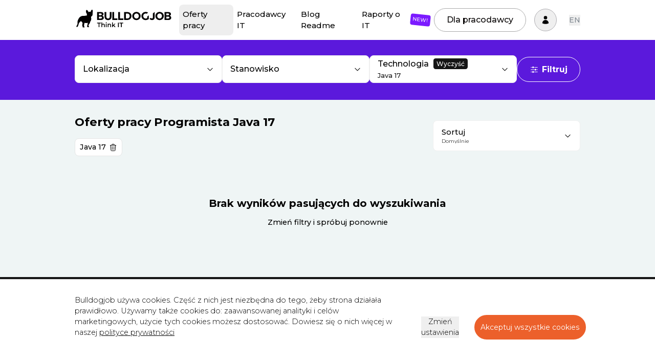

--- FILE ---
content_type: text/html; charset=utf-8
request_url: https://bulldogjob.pl/companies/jobs/s/skills,Java%2017
body_size: 20244
content:
<!DOCTYPE html><html lang="pl"><head><meta charSet="utf-8"/><meta name="viewport" content="width=device-width"/><title>Praca Programista Java 17 - oferty Styczeń 2026</title><meta name="description" content="Praca dla Programisty Java 17. Zobacz oferty pracy IT dla tej technologii i zaaplikuj."/><link rel="alternate" href="https://bulldogjob.pl/companies/jobs/s/skills,Java+17" hrefLang="pl"/><link rel="alternate" href="https://bulldogjob.com/companies/jobs/s/skills,Java+17" hrefLang="en"/><link rel="canonical" href="https://bulldogjob.pl/companies/jobs/s/skills,Java+17"/><meta property="og:title" content="Praca Programista Java 17 - oferty Styczeń 2026"/><meta property="og:description" content="Praca dla Programisty Java 17. Zobacz oferty pracy IT dla tej technologii i zaaplikuj."/><meta property="og:image" content="https://cdn.bulldogjob.com/images/link_share.png"/><meta property="og:type" content="website"/><meta name="twitter:card" content="summary_large_image"/><meta name="twitter:site" content="@bulldogjob"/><script type="application/ld+json">{"@context":"https://schema.org","@type":"BreadcrumbList","itemListElement":[{"@type":"ListItem","position":1,"name":"Praca IT","item":"https://bulldogjob.pl/companies/jobs"},{"@type":"ListItem","position":2,"name":"Java 17","item":"https://bulldogjob.pl/companies/jobs/s/skills,Java%2017"}]}</script><meta name="next-head-count" content="14"/><link rel="apple-touch-icon" sizes="57x57" href="/favicons/apple-icon-57x57.png"/><link rel="apple-touch-icon" sizes="60x60" href="/favicons/apple-icon-60x60.png"/><link rel="apple-touch-icon" sizes="72x72" href="/favicons/apple-icon-72x72.png"/><link rel="apple-touch-icon" sizes="76x76" href="/favicons/apple-icon-76x76.png"/><link rel="apple-touch-icon" sizes="114x114" href="/favicons/apple-icon-114x114.png"/><link rel="apple-touch-icon" sizes="120x120" href="/favicons/apple-icon-120x120.png"/><link rel="apple-touch-icon" sizes="144x144" href="/favicons/apple-icon-144x144.png"/><link rel="apple-touch-icon" sizes="152x152" href="/favicons/apple-icon-152x152.png"/><link rel="apple-touch-icon" sizes="180x180" href="/favicons/apple-icon-180x180.png"/><link rel="icon" type="image/png" sizes="192x192" href="/favicons/android-icon-192x192.png"/><link rel="icon" type="image/png" sizes="32x32" href="/favicons/favicon-32x32.png"/><link rel="icon" type="image/png" sizes="96x96" href="/favicons/favicon-96x96.png"/><link rel="icon" type="image/png" sizes="16x16" href="/favicons/favicon-16x16.png"/><link rel="manifest" href="/favicons/manifest.json"/><meta name="msapplication-TileColor" content="#ffffff"/><meta name="msapplication-TileImage" content="/favicons/ms-icon-144x144.png"/><meta name="theme-color" content="#ffffff"/><script src="https://js.sentry-cdn.com/030f52b5dae847a3baaa236b1b4f3f47.min.js" crossorigin="anonymous" data-lazy="no" async=""></script><script defer="" src="https://www.googletagmanager.com/gtag/js?id=G-WXKKF81W9W"></script><script>
              window.dataLayer = window.dataLayer || [];
              function gtag(){dataLayer.push(arguments);}
              gtag('consent', 'default', {
                'analytics_storage': 'denied',
                'ad_storage': 'denied',
                'ad_personalization': 'denied',
                'ad_user_data': 'denied',
                'personalization_storage': 'denied',
                'wait_for_update': 1000,
              });
              gtag('js', new Date());
              gtag('config', 'G-WXKKF81W9W');
              (function(w,d,s,l,i){w[l]=w[l]||[];w[l].push({'gtm.start':
              new Date().getTime(),event:'gtm.js'});var f=d.getElementsByTagName(s)[0],
              j=d.createElement(s),dl=l!='dataLayer'?'&l='+l:'';j.async=true;j.src=
              '//www.googletagmanager.com/gtm.js?id='+i+dl;f.parentNode.insertBefore(j,f);
              })(window,document,'script','dataLayer', 'GTM-P8F653');</script><link rel="preload" href="/_next/static/media/1f173e5e25f3efee-s.p.woff2" as="font" type="font/woff2" crossorigin="anonymous" data-next-font="size-adjust"/><link rel="preload" href="/_next/static/media/904be59b21bd51cb-s.p.woff2" as="font" type="font/woff2" crossorigin="anonymous" data-next-font="size-adjust"/><link rel="preload" href="/_next/static/css/9979b7af21129f97.css" as="style"/><link rel="stylesheet" href="/_next/static/css/9979b7af21129f97.css" data-n-g=""/><link rel="preload" href="/_next/static/css/05e911f04eb5d390.css" as="style"/><link rel="stylesheet" href="/_next/static/css/05e911f04eb5d390.css" data-n-p=""/><noscript data-n-css=""></noscript><script defer="" nomodule="" src="/_next/static/chunks/polyfills-c67a75d1b6f99dc8.js"></script><script src="/_next/static/chunks/webpack-216fe3cf7c20fe13.js" defer=""></script><script src="/_next/static/chunks/framework-26794b83cb7f489f.js" defer=""></script><script src="/_next/static/chunks/main-92531e39e1781492.js" defer=""></script><script src="/_next/static/chunks/pages/_app-b234a378997e9364.js" defer=""></script><script src="/_next/static/chunks/1078-172826a17d9d53fb.js" defer=""></script><script src="/_next/static/chunks/4971-ecfcb6c6124e8a5e.js" defer=""></script><script src="/_next/static/chunks/5988-9f62c1d80bb29c18.js" defer=""></script><script src="/_next/static/chunks/8822-5c5d6c74c58ab260.js" defer=""></script><script src="/_next/static/chunks/9724-46d6ad80bf18a075.js" defer=""></script><script src="/_next/static/chunks/791-20d386c8e332c16d.js" defer=""></script><script src="/_next/static/chunks/8003-e89ca5133da998cb.js" defer=""></script><script src="/_next/static/chunks/1174-fbd82a2b8c5aab52.js" defer=""></script><script src="/_next/static/chunks/pages/companies/jobs/%5B%5B...slug%5D%5D-bdfb770c0efe8f44.js" defer=""></script><script src="/_next/static/fXFWjWYK1TOJP4lTgDZfM/_buildManifest.js" defer=""></script><script src="/_next/static/fXFWjWYK1TOJP4lTgDZfM/_ssgManifest.js" defer=""></script><style id="__jsx-1473313653">:root{--font-montserrat:'__Montserrat_56db2a', '__Montserrat_Fallback_56db2a'}</style><style id="__jsx-d6441088b598e8b3">.radioInput.jsx-d6441088b598e8b3:checked+.radioTitle.jsx-d6441088b598e8b3{background:#000;color:#fff;border-color:#000}.radioInput.jsx-d6441088b598e8b3:disabled+.radioTitle.jsx-d6441088b598e8b3{opacity:.5}</style><style id="__jsx-e7a4257828b8a288">.checkboxInput.jsx-e7a4257828b8a288:checked+.checkboxTitle.jsx-e7a4257828b8a288{background:#000;color:#fff;border-color:#000}.checkboxInput.jsx-e7a4257828b8a288:disabled+.checkboxTitle.jsx-e7a4257828b8a288{opacity:.5}</style></head><body><noscript><iframe src="//www.googletagmanager.com/ns.html?id=GTM-P8F653"
              height="0" width="0" style="display:none;visibility:hidden"></iframe></noscript><div id="__next"><div id="main-menu" class="styles_header-primary__4DFdW"><header class="py-3 px-4 "><div class="lg:container"><div class="styles_menu__containerWrapper__U7miL"><div class="mr-auto -ml-4 "><a href="https://bulldogjob.pl/"><img src="/_next/static/media/bulldogjob-logo.c170dcb7.svg" alt="Bulldogjob" width="216" height="57" class="w-60 mt-1.5 md:mt-0 md:w-72 block"/></a></div><div class="styles_menu__wrapper__NKsnk "><nav class="styles_navMain__15KVz"><ul class="lg:flex pt-4 lg:pt-0"><li class="flex items-center"><a class="bg-gray-350 styles_navMain__link__j1AUw flex items-center" href="https://bulldogjob.pl/companies/jobs">Oferty pracy</a></li><li class="flex items-center"><a class=" styles_navMain__link__j1AUw flex items-center" href="https://bulldogjob.pl/companies/profiles">Pracodawcy IT</a></li><li class="flex items-center"><a class=" styles_navMain__link__j1AUw flex items-center" href="https://bulldogjob.pl/readme">Blog Readme</a></li><li class="flex items-center"><a class=" styles_navMain__link__j1AUw flex items-center" href="https://bulldogjob.pl/it-report">Raporty o IT<span class="styles_navMain__label__ea6Nx bg-purple-home rotate-6"><span class="flex items-center text-white uppercase"><span class="undefined text-white">New!</span></span></span></a></li><li><a href="/for-employers/pricing" type="button" class="styles_navMain__employersButton__Ray_E">Dla pracodawcy</a></li></ul></nav></div><div class="styles_menu__langChangerWrapperMobile___8GhH"><div class=" hidden styles_languageChanger__jUyU3"><button class="" type="button">EN</button></div><div class="  styles_languageChanger__jUyU3"><button class="" type="button">EN</button></div></div><a href="/for-employers/pricing" class="styles_menu__employersButton__ibzSz">Dla pracodawcy</a><nav class="relative flex items-center text-left lg:ml-0 "><button class="inline-flex justify-center items-center text-xl border py-4 px-4 rounded-full hover:bg-gray transition-colors duration-300" style="border-color:#AEADB1" aria-label="Zaloguj się" id="headlessui-menu-button-undefined" type="button" aria-haspopup="true" aria-expanded="false"><svg xmlns="http://www.w3.org/2000/svg" viewBox="0 0 24 24" fill="currentColor" aria-hidden="true" class="w-6 text-violet-200 hover:text-violet-100"><path fill-rule="evenodd" d="M7.5 6a4.5 4.5 0 119 0 4.5 4.5 0 01-9 0zM3.751 20.105a8.25 8.25 0 0116.498 0 .75.75 0 01-.437.695A18.683 18.683 0 0112 22.5c-2.786 0-5.433-.608-7.812-1.7a.75.75 0 01-.437-.695z" clip-rule="evenodd"></path></svg></button></nav><div class="lg:hidden"><button class="styles_menuHamburger__CmwSz " type="button" title="menu"><span></span><span></span><span></span></button></div><div class="styles_menu__langChangerWrapper__g6pJV"><div class=" hidden styles_languageChanger__jUyU3"><button class="" type="button">EN</button></div><div class="  styles_languageChanger__jUyU3"><button class="" type="button">EN</button></div></div></div></div></header></div><div style="height:0"></div><div class="bg-action py-8 sticky top-[75px] z-10 hidden md:block"><div class="container"><form><div class="flex justify-between items-center gap-8"><div class="flex justify-between gap-6 grow"><div class="my-3 grow lg:w-1/3 md:w-1/2"><div><style data-emotion="css b62m3t-container">.css-b62m3t-container{position:relative;box-sizing:border-box;}</style><div class="basic-single relative Select_select-dropdown__XnBmo css-b62m3t-container"><style data-emotion="css 7pg0cj-a11yText">.css-7pg0cj-a11yText{z-index:9999;border:0;clip:rect(1px, 1px, 1px, 1px);height:1px;width:1px;position:absolute;overflow:hidden;padding:0;white-space:nowrap;}</style><span id="react-select-multielect-live-region" class="css-7pg0cj-a11yText"></span><span aria-live="polite" aria-atomic="false" aria-relevant="additions text" class="css-7pg0cj-a11yText"></span><div class="transition duration-300 border bg-white p-5 flex items-center justify-between controlComponent border-gray rounded-lg"><div class="" style="max-width:90%"><p class="text-md flex items-center"><span class="title pointer-events-none">Lokalizacja</span></p><style data-emotion="css 13t6w8v-control">.css-13t6w8v-control{-webkit-align-items:center;-webkit-box-align:center;-ms-flex-align:center;align-items:center;background-color:hsl(0, 0%, 100%);border-color:hsl(0, 0%, 80%);border-radius:4px;border-style:solid;border-width:0;box-shadow:none;cursor:default;display:-webkit-box;display:-webkit-flex;display:-ms-flexbox;display:flex;-webkit-box-flex-wrap:wrap;-webkit-flex-wrap:wrap;-ms-flex-wrap:wrap;flex-wrap:wrap;-webkit-box-pack:justify;-webkit-justify-content:space-between;justify-content:space-between;min-height:0;outline:none;position:relative;-webkit-transition:all 100ms;transition:all 100ms;box-sizing:border-box;background:transparent;}.css-13t6w8v-control:hover{border-color:hsl(0, 0%, 70%);}</style><div class="select__control css-13t6w8v-control"><style data-emotion="css mg5yb">.css-mg5yb{-webkit-align-items:center;-webkit-box-align:center;-ms-flex-align:center;align-items:center;display:block;-webkit-flex:1;-ms-flex:1;flex:1;-webkit-box-flex-wrap:wrap;-webkit-flex-wrap:wrap;-ms-flex-wrap:wrap;flex-wrap:wrap;padding:0;-webkit-overflow-scrolling:touch;position:relative;overflow:hidden;box-sizing:border-box;white-space:nowrap;max-width:300px;text-overflow:ellipsis;background:transparent;}</style><div class="select__value-container select__value-container--is-multi css-mg5yb"></div><style data-emotion="css 1wy0on6">.css-1wy0on6{-webkit-align-items:center;-webkit-box-align:center;-ms-flex-align:center;align-items:center;-webkit-align-self:stretch;-ms-flex-item-align:stretch;align-self:stretch;display:-webkit-box;display:-webkit-flex;display:-ms-flexbox;display:flex;-webkit-flex-shrink:0;-ms-flex-negative:0;flex-shrink:0;box-sizing:border-box;}</style><div class="select__indicators css-1wy0on6"></div></div></div><div><svg xmlns="http://www.w3.org/2000/svg" viewBox="0 0 24 24" fill="currentColor" aria-hidden="true" class="w-5"><path fill-rule="evenodd" d="M12.53 16.28a.75.75 0 01-1.06 0l-7.5-7.5a.75.75 0 011.06-1.06L12 14.69l6.97-6.97a.75.75 0 111.06 1.06l-7.5 7.5z" clip-rule="evenodd"></path></svg></div></div><div><input name="city" type="hidden"/></div></div></div></div><div class="my-3 grow lg:w-1/3 md:w-1/2"><div><style data-emotion="css b62m3t-container">.css-b62m3t-container{position:relative;box-sizing:border-box;}</style><div class="basic-single Select_select-dropdown__XnBmo css-b62m3t-container"><style data-emotion="css 7pg0cj-a11yText">.css-7pg0cj-a11yText{z-index:9999;border:0;clip:rect(1px, 1px, 1px, 1px);height:1px;width:1px;position:absolute;overflow:hidden;padding:0;white-space:nowrap;}</style><span id="react-select-multielect-live-region" class="css-7pg0cj-a11yText"></span><span aria-live="polite" aria-atomic="false" aria-relevant="additions text" class="css-7pg0cj-a11yText"></span><div class="transition duration-300 border bg-white p-5 flex items-center justify-between controlComponent border-gray rounded-lg"><div class="" style="max-width:90%"><p class="text-md flex items-center"><span class="title pointer-events-none">Stanowisko</span></p><style data-emotion="css 13t6w8v-control">.css-13t6w8v-control{-webkit-align-items:center;-webkit-box-align:center;-ms-flex-align:center;align-items:center;background-color:hsl(0, 0%, 100%);border-color:hsl(0, 0%, 80%);border-radius:4px;border-style:solid;border-width:0;box-shadow:none;cursor:default;display:-webkit-box;display:-webkit-flex;display:-ms-flexbox;display:flex;-webkit-box-flex-wrap:wrap;-webkit-flex-wrap:wrap;-ms-flex-wrap:wrap;flex-wrap:wrap;-webkit-box-pack:justify;-webkit-justify-content:space-between;justify-content:space-between;min-height:0;outline:none;position:relative;-webkit-transition:all 100ms;transition:all 100ms;box-sizing:border-box;background:transparent;}.css-13t6w8v-control:hover{border-color:hsl(0, 0%, 70%);}</style><div class="select__control css-13t6w8v-control"><style data-emotion="css mg5yb">.css-mg5yb{-webkit-align-items:center;-webkit-box-align:center;-ms-flex-align:center;align-items:center;display:block;-webkit-flex:1;-ms-flex:1;flex:1;-webkit-box-flex-wrap:wrap;-webkit-flex-wrap:wrap;-ms-flex-wrap:wrap;flex-wrap:wrap;padding:0;-webkit-overflow-scrolling:touch;position:relative;overflow:hidden;box-sizing:border-box;white-space:nowrap;max-width:300px;text-overflow:ellipsis;background:transparent;}</style><div class="select__value-container select__value-container--is-multi css-mg5yb"></div><style data-emotion="css 1wy0on6">.css-1wy0on6{-webkit-align-items:center;-webkit-box-align:center;-ms-flex-align:center;align-items:center;-webkit-align-self:stretch;-ms-flex-item-align:stretch;align-self:stretch;display:-webkit-box;display:-webkit-flex;display:-ms-flexbox;display:flex;-webkit-flex-shrink:0;-ms-flex-negative:0;flex-shrink:0;box-sizing:border-box;}</style><div class="select__indicators css-1wy0on6"></div></div></div><div><svg xmlns="http://www.w3.org/2000/svg" viewBox="0 0 24 24" fill="currentColor" aria-hidden="true" class="w-5"><path fill-rule="evenodd" d="M12.53 16.28a.75.75 0 01-1.06 0l-7.5-7.5a.75.75 0 011.06-1.06L12 14.69l6.97-6.97a.75.75 0 111.06 1.06l-7.5 7.5z" clip-rule="evenodd"></path></svg></div></div><div><input name="role" type="hidden"/></div></div></div></div><div class="my-3 grow lg:w-1/3 hidden lg:block"><div><style data-emotion="css b62m3t-container">.css-b62m3t-container{position:relative;box-sizing:border-box;}</style><div class="basic-single relative Select_select-dropdown__XnBmo css-b62m3t-container"><style data-emotion="css 7pg0cj-a11yText">.css-7pg0cj-a11yText{z-index:9999;border:0;clip:rect(1px, 1px, 1px, 1px);height:1px;width:1px;position:absolute;overflow:hidden;padding:0;white-space:nowrap;}</style><span id="react-select-multielect-live-region" class="css-7pg0cj-a11yText"></span><span aria-live="polite" aria-atomic="false" aria-relevant="additions text" class="css-7pg0cj-a11yText"></span><div class="transition duration-300 border bg-white p-5 flex items-center justify-between controlComponent border-gray rounded-lg"><div class="" style="max-width:90%"><p class="text-md flex items-center"><span class="title pointer-events-none">Technologia</span><span class="cleaner cursor-pointer relative ml-3 inline-block text-xs text-white bg-black px-2 py-1 leading-tight rounded-md hover:bg-purple transition duration-200">Wyczyść</span></p><style data-emotion="css 13t6w8v-control">.css-13t6w8v-control{-webkit-align-items:center;-webkit-box-align:center;-ms-flex-align:center;align-items:center;background-color:hsl(0, 0%, 100%);border-color:hsl(0, 0%, 80%);border-radius:4px;border-style:solid;border-width:0;box-shadow:none;cursor:default;display:-webkit-box;display:-webkit-flex;display:-ms-flexbox;display:flex;-webkit-box-flex-wrap:wrap;-webkit-flex-wrap:wrap;-ms-flex-wrap:wrap;flex-wrap:wrap;-webkit-box-pack:justify;-webkit-justify-content:space-between;justify-content:space-between;min-height:0;outline:none;position:relative;-webkit-transition:all 100ms;transition:all 100ms;box-sizing:border-box;background:transparent;}.css-13t6w8v-control:hover{border-color:hsl(0, 0%, 70%);}</style><div class="select__control css-13t6w8v-control"><style data-emotion="css mg5yb">.css-mg5yb{-webkit-align-items:center;-webkit-box-align:center;-ms-flex-align:center;align-items:center;display:block;-webkit-flex:1;-ms-flex:1;flex:1;-webkit-box-flex-wrap:wrap;-webkit-flex-wrap:wrap;-ms-flex-wrap:wrap;flex-wrap:wrap;padding:0;-webkit-overflow-scrolling:touch;position:relative;overflow:hidden;box-sizing:border-box;white-space:nowrap;max-width:300px;text-overflow:ellipsis;background:transparent;}</style><div class="select__value-container select__value-container--is-multi select__value-container--has-value css-mg5yb"><style data-emotion="css 1rhbuit-multiValue 12jo7m5 xb97g8">.css-1rhbuit-multiValue{background-color:hsl(0, 0%, 90%);border-radius:2px;display:-webkit-box;display:-webkit-flex;display:-ms-flexbox;display:flex;margin:2px;min-width:0;box-sizing:border-box;}.css-12jo7m5{border-radius:2px;color:hsl(0, 0%, 20%);font-size:85%;overflow:hidden;padding:3px;padding-left:6px;text-overflow:ellipsis;white-space:nowrap;box-sizing:border-box;}.css-xb97g8{-webkit-align-items:center;-webkit-box-align:center;-ms-flex-align:center;align-items:center;border-radius:2px;display:-webkit-box;display:-webkit-flex;display:-ms-flexbox;display:flex;padding-left:4px;padding-right:4px;box-sizing:border-box;}.css-xb97g8:hover{background-color:#FFBDAD;color:#DE350B;}</style><span class="mr-1 text-sm" style="color:#151515;font-size:13px">Java 17</span></div><style data-emotion="css 1wy0on6">.css-1wy0on6{-webkit-align-items:center;-webkit-box-align:center;-ms-flex-align:center;align-items:center;-webkit-align-self:stretch;-ms-flex-item-align:stretch;align-self:stretch;display:-webkit-box;display:-webkit-flex;display:-ms-flexbox;display:flex;-webkit-flex-shrink:0;-ms-flex-negative:0;flex-shrink:0;box-sizing:border-box;}</style><div class="select__indicators css-1wy0on6"></div></div></div><div><svg xmlns="http://www.w3.org/2000/svg" viewBox="0 0 24 24" fill="currentColor" aria-hidden="true" class="w-5"><path fill-rule="evenodd" d="M12.53 16.28a.75.75 0 01-1.06 0l-7.5-7.5a.75.75 0 011.06-1.06L12 14.69l6.97-6.97a.75.75 0 111.06 1.06l-7.5 7.5z" clip-rule="evenodd"></path></svg></div></div><div><input name="skills" type="hidden" value="Java 17"/></div></div></div></div></div><button type="button" class="button-white-clear"><svg xmlns="http://www.w3.org/2000/svg" viewBox="0 0 24 24" fill="currentColor" aria-hidden="true" class="w-6 mr-2"><path d="M18.75 12.75h1.5a.75.75 0 000-1.5h-1.5a.75.75 0 000 1.5zM12 6a.75.75 0 01.75-.75h7.5a.75.75 0 010 1.5h-7.5A.75.75 0 0112 6zM12 18a.75.75 0 01.75-.75h7.5a.75.75 0 010 1.5h-7.5A.75.75 0 0112 18zM3.75 6.75h1.5a.75.75 0 100-1.5h-1.5a.75.75 0 000 1.5zM5.25 18.75h-1.5a.75.75 0 010-1.5h1.5a.75.75 0 010 1.5zM3 12a.75.75 0 01.75-.75h7.5a.75.75 0 010 1.5h-7.5A.75.75 0 013 12zM9 3.75a2.25 2.25 0 100 4.5 2.25 2.25 0 000-4.5zM12.75 12a2.25 2.25 0 114.5 0 2.25 2.25 0 01-4.5 0zM9 15.75a2.25 2.25 0 100 4.5 2.25 2.25 0 000-4.5z"></path></svg>Filtruj</button></div></form></div></div><div class="JobFilters_filters__wrapper__xpC_Z "><div class="JobFilters_filters__filters-reject__TITaN"></div><div class="JobFilters_filters__filters-wrapper__puLbZ"><div class="overflow-y-scroll p-10 JobFilters_filters__filters-scroll__BXmZw"><div class="flex justify-between mb-12"><div class="font-normal text-4xl">Filtruj oferty pracy</div><div><button type="button" title="Zamknij"><svg xmlns="http://www.w3.org/2000/svg" viewBox="0 0 24 24" fill="currentColor" aria-hidden="true" width="24" class="max-w-2xl"><path fill-rule="evenodd" d="M5.47 5.47a.75.75 0 011.06 0L12 10.94l5.47-5.47a.75.75 0 111.06 1.06L13.06 12l5.47 5.47a.75.75 0 11-1.06 1.06L12 13.06l-5.47 5.47a.75.75 0 01-1.06-1.06L10.94 12 5.47 6.53a.75.75 0 010-1.06z" clip-rule="evenodd"></path></svg></button></div></div><div><form><div class="flex flex-wrap justify-between"><div class="w-full my-3"><div><style data-emotion="css b62m3t-container">.css-b62m3t-container{position:relative;box-sizing:border-box;}</style><div class="basic-single relative Select_select-dropdown__XnBmo css-b62m3t-container"><style data-emotion="css 7pg0cj-a11yText">.css-7pg0cj-a11yText{z-index:9999;border:0;clip:rect(1px, 1px, 1px, 1px);height:1px;width:1px;position:absolute;overflow:hidden;padding:0;white-space:nowrap;}</style><span id="react-select-multielect-live-region" class="css-7pg0cj-a11yText"></span><span aria-live="polite" aria-atomic="false" aria-relevant="additions text" class="css-7pg0cj-a11yText"></span><div class="transition duration-300 border bg-white p-5 flex items-center justify-between controlComponent border-gray rounded-lg"><div class="" style="max-width:90%"><p class="text-md flex items-center"><span class="title pointer-events-none">Lokalizacja</span></p><style data-emotion="css 13t6w8v-control">.css-13t6w8v-control{-webkit-align-items:center;-webkit-box-align:center;-ms-flex-align:center;align-items:center;background-color:hsl(0, 0%, 100%);border-color:hsl(0, 0%, 80%);border-radius:4px;border-style:solid;border-width:0;box-shadow:none;cursor:default;display:-webkit-box;display:-webkit-flex;display:-ms-flexbox;display:flex;-webkit-box-flex-wrap:wrap;-webkit-flex-wrap:wrap;-ms-flex-wrap:wrap;flex-wrap:wrap;-webkit-box-pack:justify;-webkit-justify-content:space-between;justify-content:space-between;min-height:0;outline:none;position:relative;-webkit-transition:all 100ms;transition:all 100ms;box-sizing:border-box;background:transparent;}.css-13t6w8v-control:hover{border-color:hsl(0, 0%, 70%);}</style><div class="select__control css-13t6w8v-control"><style data-emotion="css mg5yb">.css-mg5yb{-webkit-align-items:center;-webkit-box-align:center;-ms-flex-align:center;align-items:center;display:block;-webkit-flex:1;-ms-flex:1;flex:1;-webkit-box-flex-wrap:wrap;-webkit-flex-wrap:wrap;-ms-flex-wrap:wrap;flex-wrap:wrap;padding:0;-webkit-overflow-scrolling:touch;position:relative;overflow:hidden;box-sizing:border-box;white-space:nowrap;max-width:300px;text-overflow:ellipsis;background:transparent;}</style><div class="select__value-container select__value-container--is-multi css-mg5yb"></div><style data-emotion="css 1wy0on6">.css-1wy0on6{-webkit-align-items:center;-webkit-box-align:center;-ms-flex-align:center;align-items:center;-webkit-align-self:stretch;-ms-flex-item-align:stretch;align-self:stretch;display:-webkit-box;display:-webkit-flex;display:-ms-flexbox;display:flex;-webkit-flex-shrink:0;-ms-flex-negative:0;flex-shrink:0;box-sizing:border-box;}</style><div class="select__indicators css-1wy0on6"></div></div></div><div><svg xmlns="http://www.w3.org/2000/svg" viewBox="0 0 24 24" fill="currentColor" aria-hidden="true" class="w-5"><path fill-rule="evenodd" d="M12.53 16.28a.75.75 0 01-1.06 0l-7.5-7.5a.75.75 0 011.06-1.06L12 14.69l6.97-6.97a.75.75 0 111.06 1.06l-7.5 7.5z" clip-rule="evenodd"></path></svg></div></div><div><input name="city" type="hidden"/></div></div></div></div><div class="jsx-d6441088b598e8b3 "><fieldset class="jsx-d6441088b598e8b3"><label class="jsx-d6441088b598e8b3 relative mr-2"><input type="radio" name="locationDistance" class="jsx-d6441088b598e8b3 absolute hidden radioInput" value="5"/><span class="jsx-d6441088b598e8b3 inline-block border border-gray-100 hover:bg-gray-100 rounded-full py-1 md:py-3 px-5 mb-2 cursor-pointer radioTitle transition-colors">+5km</span></label><label class="jsx-d6441088b598e8b3 relative mr-2"><input type="radio" name="locationDistance" class="jsx-d6441088b598e8b3 absolute hidden radioInput" value="10"/><span class="jsx-d6441088b598e8b3 inline-block border border-gray-100 hover:bg-gray-100 rounded-full py-1 md:py-3 px-5 mb-2 cursor-pointer radioTitle transition-colors">+10km</span></label><label class="jsx-d6441088b598e8b3 relative mr-2"><input type="radio" name="locationDistance" class="jsx-d6441088b598e8b3 absolute hidden radioInput" checked="" value="30"/><span class="jsx-d6441088b598e8b3 inline-block border border-gray-100 hover:bg-gray-100 rounded-full py-1 md:py-3 px-5 mb-2 cursor-pointer radioTitle transition-colors">+30km</span></label><label class="jsx-d6441088b598e8b3 relative mr-2"><input type="radio" name="locationDistance" class="jsx-d6441088b598e8b3 absolute hidden radioInput" value="50"/><span class="jsx-d6441088b598e8b3 inline-block border border-gray-100 hover:bg-gray-100 rounded-full py-1 md:py-3 px-5 mb-2 cursor-pointer radioTitle transition-colors">+50km</span></label><label class="jsx-d6441088b598e8b3 relative mr-2"><input type="radio" name="locationDistance" class="jsx-d6441088b598e8b3 absolute hidden radioInput" value="100"/><span class="jsx-d6441088b598e8b3 inline-block border border-gray-100 hover:bg-gray-100 rounded-full py-1 md:py-3 px-5 mb-2 cursor-pointer radioTitle transition-colors">+100km</span></label></fieldset></div><div class="w-full my-3"><div><style data-emotion="css b62m3t-container">.css-b62m3t-container{position:relative;box-sizing:border-box;}</style><div class="basic-single Select_select-dropdown__XnBmo css-b62m3t-container"><style data-emotion="css 7pg0cj-a11yText">.css-7pg0cj-a11yText{z-index:9999;border:0;clip:rect(1px, 1px, 1px, 1px);height:1px;width:1px;position:absolute;overflow:hidden;padding:0;white-space:nowrap;}</style><span id="react-select-multielect-live-region" class="css-7pg0cj-a11yText"></span><span aria-live="polite" aria-atomic="false" aria-relevant="additions text" class="css-7pg0cj-a11yText"></span><div class="transition duration-300 border bg-white p-5 flex items-center justify-between controlComponent border-gray rounded-lg"><div class="" style="max-width:90%"><p class="text-md flex items-center"><span class="title pointer-events-none">Stanowisko</span></p><style data-emotion="css 13t6w8v-control">.css-13t6w8v-control{-webkit-align-items:center;-webkit-box-align:center;-ms-flex-align:center;align-items:center;background-color:hsl(0, 0%, 100%);border-color:hsl(0, 0%, 80%);border-radius:4px;border-style:solid;border-width:0;box-shadow:none;cursor:default;display:-webkit-box;display:-webkit-flex;display:-ms-flexbox;display:flex;-webkit-box-flex-wrap:wrap;-webkit-flex-wrap:wrap;-ms-flex-wrap:wrap;flex-wrap:wrap;-webkit-box-pack:justify;-webkit-justify-content:space-between;justify-content:space-between;min-height:0;outline:none;position:relative;-webkit-transition:all 100ms;transition:all 100ms;box-sizing:border-box;background:transparent;}.css-13t6w8v-control:hover{border-color:hsl(0, 0%, 70%);}</style><div class="select__control css-13t6w8v-control"><style data-emotion="css mg5yb">.css-mg5yb{-webkit-align-items:center;-webkit-box-align:center;-ms-flex-align:center;align-items:center;display:block;-webkit-flex:1;-ms-flex:1;flex:1;-webkit-box-flex-wrap:wrap;-webkit-flex-wrap:wrap;-ms-flex-wrap:wrap;flex-wrap:wrap;padding:0;-webkit-overflow-scrolling:touch;position:relative;overflow:hidden;box-sizing:border-box;white-space:nowrap;max-width:300px;text-overflow:ellipsis;background:transparent;}</style><div class="select__value-container select__value-container--is-multi css-mg5yb"></div><style data-emotion="css 1wy0on6">.css-1wy0on6{-webkit-align-items:center;-webkit-box-align:center;-ms-flex-align:center;align-items:center;-webkit-align-self:stretch;-ms-flex-item-align:stretch;align-self:stretch;display:-webkit-box;display:-webkit-flex;display:-ms-flexbox;display:flex;-webkit-flex-shrink:0;-ms-flex-negative:0;flex-shrink:0;box-sizing:border-box;}</style><div class="select__indicators css-1wy0on6"></div></div></div><div><svg xmlns="http://www.w3.org/2000/svg" viewBox="0 0 24 24" fill="currentColor" aria-hidden="true" class="w-5"><path fill-rule="evenodd" d="M12.53 16.28a.75.75 0 01-1.06 0l-7.5-7.5a.75.75 0 011.06-1.06L12 14.69l6.97-6.97a.75.75 0 111.06 1.06l-7.5 7.5z" clip-rule="evenodd"></path></svg></div></div><div><input name="role" type="hidden"/></div></div></div></div><div class="w-full my-3"><div><style data-emotion="css b62m3t-container">.css-b62m3t-container{position:relative;box-sizing:border-box;}</style><div class="basic-single relative Select_select-dropdown__XnBmo css-b62m3t-container"><style data-emotion="css 7pg0cj-a11yText">.css-7pg0cj-a11yText{z-index:9999;border:0;clip:rect(1px, 1px, 1px, 1px);height:1px;width:1px;position:absolute;overflow:hidden;padding:0;white-space:nowrap;}</style><span id="react-select-multielect-live-region" class="css-7pg0cj-a11yText"></span><span aria-live="polite" aria-atomic="false" aria-relevant="additions text" class="css-7pg0cj-a11yText"></span><div class="transition duration-300 border bg-white p-5 flex items-center justify-between controlComponent border-gray rounded-lg"><div class="" style="max-width:90%"><p class="text-md flex items-center"><span class="title pointer-events-none">Technologia</span><span class="cleaner cursor-pointer relative ml-3 inline-block text-xs text-white bg-black px-2 py-1 leading-tight rounded-md hover:bg-purple transition duration-200">Wyczyść</span></p><style data-emotion="css 13t6w8v-control">.css-13t6w8v-control{-webkit-align-items:center;-webkit-box-align:center;-ms-flex-align:center;align-items:center;background-color:hsl(0, 0%, 100%);border-color:hsl(0, 0%, 80%);border-radius:4px;border-style:solid;border-width:0;box-shadow:none;cursor:default;display:-webkit-box;display:-webkit-flex;display:-ms-flexbox;display:flex;-webkit-box-flex-wrap:wrap;-webkit-flex-wrap:wrap;-ms-flex-wrap:wrap;flex-wrap:wrap;-webkit-box-pack:justify;-webkit-justify-content:space-between;justify-content:space-between;min-height:0;outline:none;position:relative;-webkit-transition:all 100ms;transition:all 100ms;box-sizing:border-box;background:transparent;}.css-13t6w8v-control:hover{border-color:hsl(0, 0%, 70%);}</style><div class="select__control css-13t6w8v-control"><style data-emotion="css mg5yb">.css-mg5yb{-webkit-align-items:center;-webkit-box-align:center;-ms-flex-align:center;align-items:center;display:block;-webkit-flex:1;-ms-flex:1;flex:1;-webkit-box-flex-wrap:wrap;-webkit-flex-wrap:wrap;-ms-flex-wrap:wrap;flex-wrap:wrap;padding:0;-webkit-overflow-scrolling:touch;position:relative;overflow:hidden;box-sizing:border-box;white-space:nowrap;max-width:300px;text-overflow:ellipsis;background:transparent;}</style><div class="select__value-container select__value-container--is-multi select__value-container--has-value css-mg5yb"><style data-emotion="css 1rhbuit-multiValue 12jo7m5 xb97g8">.css-1rhbuit-multiValue{background-color:hsl(0, 0%, 90%);border-radius:2px;display:-webkit-box;display:-webkit-flex;display:-ms-flexbox;display:flex;margin:2px;min-width:0;box-sizing:border-box;}.css-12jo7m5{border-radius:2px;color:hsl(0, 0%, 20%);font-size:85%;overflow:hidden;padding:3px;padding-left:6px;text-overflow:ellipsis;white-space:nowrap;box-sizing:border-box;}.css-xb97g8{-webkit-align-items:center;-webkit-box-align:center;-ms-flex-align:center;align-items:center;border-radius:2px;display:-webkit-box;display:-webkit-flex;display:-ms-flexbox;display:flex;padding-left:4px;padding-right:4px;box-sizing:border-box;}.css-xb97g8:hover{background-color:#FFBDAD;color:#DE350B;}</style><span class="mr-1 text-sm" style="color:#151515;font-size:13px">Java 17</span></div><style data-emotion="css 1wy0on6">.css-1wy0on6{-webkit-align-items:center;-webkit-box-align:center;-ms-flex-align:center;align-items:center;-webkit-align-self:stretch;-ms-flex-item-align:stretch;align-self:stretch;display:-webkit-box;display:-webkit-flex;display:-ms-flexbox;display:flex;-webkit-flex-shrink:0;-ms-flex-negative:0;flex-shrink:0;box-sizing:border-box;}</style><div class="select__indicators css-1wy0on6"></div></div></div><div><svg xmlns="http://www.w3.org/2000/svg" viewBox="0 0 24 24" fill="currentColor" aria-hidden="true" class="w-5"><path fill-rule="evenodd" d="M12.53 16.28a.75.75 0 01-1.06 0l-7.5-7.5a.75.75 0 011.06-1.06L12 14.69l6.97-6.97a.75.75 0 111.06 1.06l-7.5 7.5z" clip-rule="evenodd"></path></svg></div></div><div><input name="skills" type="hidden" value="Java 17"/></div></div></div></div></div><div class="flex flex-wrap md:mt-8 justify-between"><div class="py-6 w-full"><h4 class="text-sm font-semibold mb-1">Poziom doświadczenia</h4><div class="jsx-e7a4257828b8a288 "><label class="jsx-e7a4257828b8a288 relative mr-2"><input type="checkbox" class="jsx-e7a4257828b8a288 absolute hidden checkboxInput" value="intern"/><span class="jsx-e7a4257828b8a288 inline-block border border-gray-100 hover:bg-gray-100 rounded-full py-1 md:py-3 px-5 mb-2 cursor-pointer checkboxTitle transition-colors">Intern</span></label><label class="jsx-e7a4257828b8a288 relative mr-2"><input type="checkbox" class="jsx-e7a4257828b8a288 absolute hidden checkboxInput" value="junior"/><span class="jsx-e7a4257828b8a288 inline-block border border-gray-100 hover:bg-gray-100 rounded-full py-1 md:py-3 px-5 mb-2 cursor-pointer checkboxTitle transition-colors">Junior</span></label><label class="jsx-e7a4257828b8a288 relative mr-2"><input type="checkbox" class="jsx-e7a4257828b8a288 absolute hidden checkboxInput" value="medium"/><span class="jsx-e7a4257828b8a288 inline-block border border-gray-100 hover:bg-gray-100 rounded-full py-1 md:py-3 px-5 mb-2 cursor-pointer checkboxTitle transition-colors">Mid</span></label><label class="jsx-e7a4257828b8a288 relative mr-2"><input type="checkbox" class="jsx-e7a4257828b8a288 absolute hidden checkboxInput" value="senior"/><span class="jsx-e7a4257828b8a288 inline-block border border-gray-100 hover:bg-gray-100 rounded-full py-1 md:py-3 px-5 mb-2 cursor-pointer checkboxTitle transition-colors">Senior</span></label><label class="jsx-e7a4257828b8a288 relative mr-2"><input type="checkbox" class="jsx-e7a4257828b8a288 absolute hidden checkboxInput" value="lead"/><span class="jsx-e7a4257828b8a288 inline-block border border-gray-100 hover:bg-gray-100 rounded-full py-1 md:py-3 px-5 mb-2 cursor-pointer checkboxTitle transition-colors">Lead / Principal</span></label></div></div><div class="border-b border-gray-100 py-6 w-full"><h4 class="text-sm font-semibold mb-1">Typ współpracy</h4><div class="jsx-e7a4257828b8a288 "><label class="jsx-e7a4257828b8a288 relative mr-2"><input type="checkbox" class="jsx-e7a4257828b8a288 absolute hidden checkboxInput" value="full_time"/><span class="jsx-e7a4257828b8a288 inline-block border border-gray-100 hover:bg-gray-100 rounded-full py-1 md:py-3 px-5 mb-2 cursor-pointer checkboxTitle transition-colors">Full-time</span></label><label class="jsx-e7a4257828b8a288 relative mr-2"><input type="checkbox" class="jsx-e7a4257828b8a288 absolute hidden checkboxInput" value="part_time"/><span class="jsx-e7a4257828b8a288 inline-block border border-gray-100 hover:bg-gray-100 rounded-full py-1 md:py-3 px-5 mb-2 cursor-pointer checkboxTitle transition-colors">Part-time</span></label><label class="jsx-e7a4257828b8a288 relative mr-2"><input type="checkbox" class="jsx-e7a4257828b8a288 absolute hidden checkboxInput" value="freelance"/><span class="jsx-e7a4257828b8a288 inline-block border border-gray-100 hover:bg-gray-100 rounded-full py-1 md:py-3 px-5 mb-2 cursor-pointer checkboxTitle transition-colors">Freelance</span></label></div></div><div class="pt-6 pb-4 w-full"><h4 class="text-sm font-semibold mb-1">Widełki</h4><div class="flex flex-wrap justify-between md:justify-center items-center w-full"><label class="border border-gray-dark pt-2 pb-1 md:pb-0 md:pt-1 rounded-lg px-2 w-32 md:w-28 mr-6 order-1 md:order-1"><p class="text-sm md:text-c10 -mb-1">PLN</p><input class="w-full mb-1 font-medium" step="1000" type="number" min="0" max="50000" value="0"/> </label><div class=" mr-10 md:mr-0 ml-5 md:ml-0 order-3 md:order-2 w-full md:w-64 md:flex-1" style="transform:scale(1);cursor:inherit;height:36px;display:flex"><div style="height:5px;width:100%;border-radius:4px;background:linear-gradient(to right, #ccc 0%, #ccc 0%, #000 0%, #000 100%, #ccc 100%, #ccc 100%);align-self:center"><div style="position:absolute;z-index:0;cursor:grab;user-select:none;touch-action:none;-webkit-user-select:none;-moz-user-select:none;-ms-user-select:none" tabindex="0" aria-valuemax="50000" aria-valuemin="0" aria-valuenow="0" draggable="false" role="slider" class="w-6 h-6 rounded-full bg-black"></div><div style="position:absolute;z-index:1;cursor:grab;user-select:none;touch-action:none;-webkit-user-select:none;-moz-user-select:none;-ms-user-select:none" tabindex="0" aria-valuemax="50000" aria-valuemin="0" aria-valuenow="50000" draggable="false" role="slider" class="w-6 h-6 rounded-full bg-black"></div></div></div><label class="border border-gray-dark rounded-lg px-2 pt-2 pb-1 md:pb-0 md:pt-1 w-32 md:w-28 ml-6 order-2 md:order-3 mr-5 md:mr-0"><p class="text-sm md:text-c10 -mb-1">PLN</p><input class="w-full  mb-1 font-medium text-2xl mt-1 md:text-base md:mt-0" type="number" step="1000" min="0" max="50000" value="50000"/></label></div></div></div><div class="flex flex-wrap mt-4 justify-start"><div class="mr-5 md:mr-8 border-b border-gray-100 md:border-0 mt-6 lg:mt-0 md:mr-24 flex items-center w-full md:w-auto py-6 md:py-0 justify-between md:justify-start "><button class="bg-gray
          relative inline-flex flex-shrink-0 h-10 w-16 md:h-8 md:w-14 border-4 border-transparent rounded-full cursor-pointer transition-colors ease-in-out duration-200 focus:outline-none focus-visible:ring-2  focus-visible:ring-white focus-visible:ring-opacity-75 order-2 md:order-1" id="headlessui-switch-undefined" role="switch" type="button" tabindex="0" aria-checked="false"><span class="sr-only">Use setting</span><span aria-hidden="true" style="top:-1px" class="translate-x-0
            pointer-events-none relative inline-block h-8 w-8 md:h-6 md:w-6 rounded-full bg-white border border-white transform ring-0 transition ease-in-out duration-200"></span></button><p class="pl-2 order-1 md:order-2 text-2xl md:text-base ">Tylko z widełkami</p></div></div></form></div></div><div class="absolute left-0 bottom-0 right-0 flex gap-8 bg-white p-5"><button type="button" class="flex-grow button-secondary whitespace-nowrap">Usuń filtry</button><button type="button" class="flex-grow button-primary whitespace-nowrap">Zastosuj (0)</button></div></div></div><div class="bg-gray-bg py-8 relative min-h-[calc(100dvh-500px)]"><div class="container"><div class="mb-6 md:mb-10"><div class="flex gap-8 items-center"><div class="mt-2 grow"><h1 class="text-3xl font-bold">Oferty pracy Programista Java 17</h1><div class="md:flex mt-4 md:mt-6"><div class="flex flex-wrap"><button data-filter-name="skills" data-filter-value="Java 17" type="button" class="bg-white mb-2 rounded-lg border border-gray-100 py-1 md:py-2 px-2 md:px-3 hover:bg-black hover:text-white mr-2 items-center flex">Java 17<svg xmlns="http://www.w3.org/2000/svg" fill="none" viewBox="0 0 24 24" stroke-width="1.5" stroke="currentColor" aria-hidden="true" width="16" class="ml-2 pointer-events-none"><path stroke-linecap="round" stroke-linejoin="round" d="M14.74 9l-.346 9m-4.788 0L9.26 9m9.968-3.21c.342.052.682.107 1.022.166m-1.022-.165L18.16 19.673a2.25 2.25 0 01-2.244 2.077H8.084a2.25 2.25 0 01-2.244-2.077L4.772 5.79m14.456 0a48.108 48.108 0 00-3.478-.397m-12 .562c.34-.059.68-.114 1.022-.165m0 0a48.11 48.11 0 013.478-.397m7.5 0v-.916c0-1.18-.91-2.164-2.09-2.201a51.964 51.964 0 00-3.32 0c-1.18.037-2.09 1.022-2.09 2.201v.916m7.5 0a48.667 48.667 0 00-7.5 0"></path></svg></button></div></div></div><div class="ml-auto"><div class="flex-1 w-96 multiSelect--small hidden md:block"><div><style data-emotion="css b62m3t-container">.css-b62m3t-container{position:relative;box-sizing:border-box;}</style><div class="basic-single Select_select-dropdown__XnBmo css-b62m3t-container"><style data-emotion="css 7pg0cj-a11yText">.css-7pg0cj-a11yText{z-index:9999;border:0;clip:rect(1px, 1px, 1px, 1px);height:1px;width:1px;position:absolute;overflow:hidden;padding:0;white-space:nowrap;}</style><span id="react-select-multielect-live-region" class="css-7pg0cj-a11yText"></span><span aria-live="polite" aria-atomic="false" aria-relevant="additions text" class="css-7pg0cj-a11yText"></span><div class="transition duration-300 border bg-white p-5 flex items-center justify-between controlComponent border-gray rounded-lg"><div class="" style="max-width:90%"><p class="text-md flex items-center"><span class="title pointer-events-none">Sortuj</span></p><style data-emotion="css 13t6w8v-control">.css-13t6w8v-control{-webkit-align-items:center;-webkit-box-align:center;-ms-flex-align:center;align-items:center;background-color:hsl(0, 0%, 100%);border-color:hsl(0, 0%, 80%);border-radius:4px;border-style:solid;border-width:0;box-shadow:none;cursor:default;display:-webkit-box;display:-webkit-flex;display:-ms-flexbox;display:flex;-webkit-box-flex-wrap:wrap;-webkit-flex-wrap:wrap;-ms-flex-wrap:wrap;flex-wrap:wrap;-webkit-box-pack:justify;-webkit-justify-content:space-between;justify-content:space-between;min-height:0;outline:none;position:relative;-webkit-transition:all 100ms;transition:all 100ms;box-sizing:border-box;background:transparent;}.css-13t6w8v-control:hover{border-color:hsl(0, 0%, 70%);}</style><div class="select__control css-13t6w8v-control"><style data-emotion="css mg5yb">.css-mg5yb{-webkit-align-items:center;-webkit-box-align:center;-ms-flex-align:center;align-items:center;display:block;-webkit-flex:1;-ms-flex:1;flex:1;-webkit-box-flex-wrap:wrap;-webkit-flex-wrap:wrap;-ms-flex-wrap:wrap;flex-wrap:wrap;padding:0;-webkit-overflow-scrolling:touch;position:relative;overflow:hidden;box-sizing:border-box;white-space:nowrap;max-width:300px;text-overflow:ellipsis;background:transparent;}</style><div class="select__value-container select__value-container--has-value css-mg5yb"><style data-emotion="css qc6sy-singleValue">.css-qc6sy-singleValue{color:hsl(0, 0%, 20%);grid-area:1/1/2/3;margin-left:2px;margin-right:2px;max-width:100%;overflow:hidden;text-overflow:ellipsis;white-space:nowrap;box-sizing:border-box;}</style><div class="select__single-value css-qc6sy-singleValue">Domyślnie</div></div><style data-emotion="css 1wy0on6">.css-1wy0on6{-webkit-align-items:center;-webkit-box-align:center;-ms-flex-align:center;align-items:center;-webkit-align-self:stretch;-ms-flex-item-align:stretch;align-self:stretch;display:-webkit-box;display:-webkit-flex;display:-ms-flexbox;display:flex;-webkit-flex-shrink:0;-ms-flex-negative:0;flex-shrink:0;box-sizing:border-box;}</style><div class="select__indicators css-1wy0on6"></div></div></div><div><svg xmlns="http://www.w3.org/2000/svg" viewBox="0 0 24 24" fill="currentColor" aria-hidden="true" class="w-5"><path fill-rule="evenodd" d="M12.53 16.28a.75.75 0 01-1.06 0l-7.5-7.5a.75.75 0 011.06-1.06L12 14.69l6.97-6.97a.75.75 0 111.06 1.06l-7.5 7.5z" clip-rule="evenodd"></path></svg></div></div><input name="order" type="hidden" value="[object Object]"/></div></div></div></div></div></div><svg xmlns="http://www.w3.org/2000/svg" viewBox="0 0 24 24" fill="currentColor" class="hidden"><symbol id="heroicon-document-text-icon" viewBox="0 0 24 24"><path fill-rule="evenodd" d="M5.625 1.5c-1.036 0-1.875.84-1.875 1.875v17.25c0 1.035.84 1.875 1.875 1.875h12.75c1.035 0 1.875-.84 1.875-1.875V12.75A3.75 3.75 0 0 0 16.5 9h-1.875a1.875 1.875 0 0 1-1.875-1.875V5.25A3.75 3.75 0 0 0 9 1.5H5.625ZM7.5 15a.75.75 0 0 1 .75-.75h7.5a.75.75 0 0 1 0 1.5h-7.5A.75.75 0 0 1 7.5 15Zm.75 2.25a.75.75 0 0 0 0 1.5H12a.75.75 0 0 0 0-1.5H8.25Z" clip-rule="evenodd"></path><path d="M12.971 1.816A5.23 5.23 0 0 1 14.25 5.25v1.875c0 .207.168.375.375.375H16.5a5.23 5.23 0 0 1 3.434 1.279 9.768 9.768 0 0 0-6.963-6.963Z"></path></symbol><symbol id="heroicon-square-3-stack-3d-icon" viewBox="0 0 24 24"><path d="M11.644 1.59a.75.75 0 0 1 .712 0l9.75 5.25a.75.75 0 0 1 0 1.32l-9.75 5.25a.75.75 0 0 1-.712 0l-9.75-5.25a.75.75 0 0 1 0-1.32l9.75-5.25Z"></path><path d="m3.265 10.602 7.668 4.129a2.25 2.25 0 0 0 2.134 0l7.668-4.13 1.37.739a.75.75 0 0 1 0 1.32l-9.75 5.25a.75.75 0 0 1-.71 0l-9.75-5.25a.75.75 0 0 1 0-1.32l1.37-.738Z"></path><path d="m10.933 19.231-7.668-4.13-1.37.739a.75.75 0 0 0 0 1.32l9.75 5.25c.221.12.489.12.71 0l9.75-5.25a.75.75 0 0 0 0-1.32l-1.37-.738-7.668 4.13a2.25 2.25 0 0 1-2.134-.001Z"></path></symbol><symbol id="heroicon-heart-icon" viewBox="0 0 24 24"><path d="m11.645 20.91-.007-.003-.022-.012a15.247 15.247 0 0 1-.383-.218 25.18 25.18 0 0 1-4.244-3.17C4.688 15.36 2.25 12.174 2.25 8.25 2.25 5.322 4.714 3 7.688 3A5.5 5.5 0 0 1 12 5.052 5.5 5.5 0 0 1 16.313 3c2.973 0 5.437 2.322 5.437 5.25 0 3.925-2.438 7.111-4.739 9.256a25.175 25.175 0 0 1-4.244 3.17 15.247 15.247 0 0 1-.383.219l-.022.012-.007.004-.003.001a.752.752 0 0 1-.704 0l-.003-.001Z"></path></symbol><symbol id="heroicon-star-icon" viewBox="0 0 24 24" fill="currentColor"><path fill-rule="evenodd" d="M10.788 3.21c.448-1.077 1.976-1.077 2.424 0l2.082 5.006 5.404.434c1.164.093 1.636 1.545.749 2.305l-4.117 3.527 1.257 5.273c.271 1.136-.964 2.033-1.96 1.425L12 18.354 7.373 21.18c-.996.608-2.231-.29-1.96-1.425l1.257-5.273-4.117-3.527c-.887-.76-.415-2.212.749-2.305l5.404-.434 2.082-5.005Z" clip-rule="evenodd"></path></symbol></svg><div class="text-center my-24"><div class="font-bold text-lg">Brak wyników pasujących do wyszukiwania</div><div class="mt-4">Zmień filtry i spróbuj ponownie</div></div></div></div><div class="bg-black py-5 sticky bottom-0 z-10 md:hidden"><div class="container"><form><div class="flex justify-between items-center gap-8"><button type="button" class="button-white-clear grow"><svg xmlns="http://www.w3.org/2000/svg" viewBox="0 0 24 24" fill="currentColor" aria-hidden="true" class="w-6 mr-2"><path d="M18.75 12.75h1.5a.75.75 0 000-1.5h-1.5a.75.75 0 000 1.5zM12 6a.75.75 0 01.75-.75h7.5a.75.75 0 010 1.5h-7.5A.75.75 0 0112 6zM12 18a.75.75 0 01.75-.75h7.5a.75.75 0 010 1.5h-7.5A.75.75 0 0112 18zM3.75 6.75h1.5a.75.75 0 100-1.5h-1.5a.75.75 0 000 1.5zM5.25 18.75h-1.5a.75.75 0 010-1.5h1.5a.75.75 0 010 1.5zM3 12a.75.75 0 01.75-.75h7.5a.75.75 0 010 1.5h-7.5A.75.75 0 013 12zM9 3.75a2.25 2.25 0 100 4.5 2.25 2.25 0 000-4.5zM12.75 12a2.25 2.25 0 114.5 0 2.25 2.25 0 01-4.5 0zM9 15.75a2.25 2.25 0 100 4.5 2.25 2.25 0 000-4.5z"></path></svg><span>Filtruj<!-- --> (<!-- -->1<!-- -->)</span></button><div role="menuitem" tabindex="0"><div class="multiSelect--small block"><div><style data-emotion="css b62m3t-container">.css-b62m3t-container{position:relative;box-sizing:border-box;}</style><div class="basic-single Select_select-dropdown__XnBmo css-b62m3t-container"><style data-emotion="css 7pg0cj-a11yText">.css-7pg0cj-a11yText{z-index:9999;border:0;clip:rect(1px, 1px, 1px, 1px);height:1px;width:1px;position:absolute;overflow:hidden;padding:0;white-space:nowrap;}</style><span id="react-select-multielect-live-region" class="css-7pg0cj-a11yText"></span><span aria-live="polite" aria-atomic="false" aria-relevant="additions text" class="css-7pg0cj-a11yText"></span><button type="button" class="button-white-clear button-rounded" aria-label="Sortuj"><svg xmlns="http://www.w3.org/2000/svg" viewBox="0 0 24 24" fill="currentColor" aria-hidden="true" class="w-8 h-6 m-auto"><path fill-rule="evenodd" d="M2.25 4.5A.75.75 0 013 3.75h14.25a.75.75 0 010 1.5H3a.75.75 0 01-.75-.75zm14.47 3.97a.75.75 0 011.06 0l3.75 3.75a.75.75 0 11-1.06 1.06L18 10.81V21a.75.75 0 01-1.5 0V10.81l-2.47 2.47a.75.75 0 11-1.06-1.06l3.75-3.75zM2.25 9A.75.75 0 013 8.25h9.75a.75.75 0 010 1.5H3A.75.75 0 012.25 9zm0 4.5a.75.75 0 01.75-.75h5.25a.75.75 0 010 1.5H3a.75.75 0 01-.75-.75z" clip-rule="evenodd"></path></svg></button><input name="order" type="hidden"/></div></div></div></div></div></form></div></div><footer class="bg-black  px-6 md:px-0 text-white"><div class="py-14 md:py-28"><div class=" container-medium mx-auto py-0 flex flex-wrap justify-between"><div class="w-full md:w-auto mb-6 md:mb-0"><header class="mb-6"><h4 class="text-3xl md:text-2xl text-action">Bulldogjob</h4></header><nav><ul><li class="my-4 undefined"><a title="Polityka prywatności" class="hover:text-primary  transition-colors" href="https://bulldogjob.pl/privacy_policy">Polityka prywatności</a></li><li class="my-4 undefined"><a title="Regulamin" class="hover:text-primary  transition-colors" href="https://bulldogjob.pl/terms">Regulamin</a></li><li class="my-4 undefined"><a title="Kariera" class="hover:text-primary  transition-colors" href="https://bulldogjob.pl/career">Kariera</a></li><li class="my-4 undefined"><a title="Kontakt" class="hover:text-primary  transition-colors" href="https://bulldogjob.pl/contact">Kontakt</a></li><li class="my-4 hidden"><a class="hover:text-primary  transition-colors" href="https://bulldogjob.pl/companies/jobs/s/skills,Java%2017">English version</a></li><li class="my-4 "><a class="hover:text-primary  transition-colors" href="https://bulldogjob.com/companies/jobs/s/skills,Java%2017">English version</a></li></ul></nav></div><div class="w-full md:w-auto mb-6 md:mb-0"><header class="mb-6"><h4 class="text-3xl md:text-2xl text-action">Hello YOU!</h4></header><nav><ul><li class="my-4 undefined"><a title="Oferty pracy" class="hover:text-primary  transition-colors" href="https://bulldogjob.pl/companies/jobs">Oferty pracy</a></li><li class="my-4 undefined"><a title="Profile pracodawców IT" class="hover:text-primary  transition-colors" href="https://bulldogjob.pl/companies/profiles">Profile pracodawców IT</a></li><li class="my-4 undefined"><a title="Blog Readme" class="hover:text-primary  transition-colors" href="https://bulldogjob.pl/readme">Blog Readme</a></li><li class="my-4 undefined"><a title="Raport IT 2025" class="hover:text-primary  transition-colors" href="https://bulldogjob.pl/it-report/2025">Raport IT 2025</a></li><li class="my-4 undefined"><a title="Załóż konto kandydata" class="hover:text-primary  transition-colors" href="https://bulldogjob.pl/auth/register">Załóż konto kandydata</a></li></ul></nav></div><div class="w-full md:w-auto mb-6 md:mb-0"><header class="mb-6"><h4 class="text-3xl md:text-2xl text-action">Dla pracodawcy</h4></header><nav><ul><li class="my-4 undefined"><a title="Oferta dla firm" rel="nofollow" class="hover:text-primary  transition-colors" href="https://bulldogjob.pl/for-employers/pricing">Oferta dla firm</a></li><li class="my-4 undefined"><a title="Readme for HR" rel="nofollow" class="hover:text-primary  transition-colors" href="https://bulldogjob.pl/for-employers/blog">Readme for HR</a></li><li class="my-4 undefined"><a title="Think IT Magazyn HR" rel="nofollow" class="hover:text-primary  transition-colors" href="https://bulldogjob.pl/for-employers/think-it-magazyn-hr">Think IT Magazyn HR</a></li><li class="my-4 undefined"><a title="Załóż darmowy profil pracodawcy" rel="nofollow" class="hover:text-primary  transition-colors" href="https://bulldogjob.pl/auth/sign_up">Załóż darmowy profil pracodawcy</a></li></ul></nav></div><nav class="w-full md:w-auto flex md:block justify-center flex-wrap gap-5 text-center"><p class="md:mb-10"><a href="https://www.facebook.com/Bulldogjob/" rel="nofollow noreferrer" target="_blank" title="Facebook" class="hover:text-primary p-5 duration-200"><svg width="30" viewBox="0 0 24 24" xmlns="http://www.w3.org/2000/svg" fill="currentColor"><path d="M23.999 12.0728C23.999 5.44449 18.6268 0.0722656 11.9995 0.0722656C5.37222 0.0722656 0 5.44449 0 12.0728C0 18.061 4.38818 23.0252 10.1244 23.9253V15.5409H7.07829V12.0718H10.1244V9.42865C10.1244 6.42053 11.9165 4.75946 14.6566 4.75946C15.9697 4.75946 17.3427 4.99347 17.3427 4.99347V7.94659H15.8307C14.3406 7.94659 13.8756 8.87163 13.8756 9.82067V12.0728H17.2037L16.6717 15.5419H13.8756V23.9263C19.6118 23.0262 24 18.062 24 12.0728H23.999Z"></path></svg></a></p><p class="md:mb-10"><a href="https://www.linkedin.com/company/bulldogjob/" rel="nofollow noreferrer" target="_blank" title="LinkedIn" class="hover:text-primary p-5 duration-200"><svg width="30" viewBox="0 0 24 24" xmlns="http://www.w3.org/2000/svg" fill="currentColor"><path d="M20.447 20.452H16.893V14.883C16.893 13.555 16.866 11.846 15.041 11.846C13.188 11.846 12.905 13.291 12.905 14.785V20.452H9.351V9H12.765V10.561H12.811C13.288 9.661 14.448 8.711 16.181 8.711C19.782 8.711 20.448 11.081 20.448 14.166V20.452H20.447ZM5.337 7.433C5.06588 7.43313 4.79739 7.37979 4.54691 7.27604C4.29642 7.17229 4.06886 7.02015 3.87724 6.82835C3.68562 6.63654 3.5337 6.40883 3.43019 6.15825C3.32668 5.90766 3.27361 5.63912 3.274 5.368C3.2742 4.95978 3.39544 4.56078 3.6224 4.22147C3.84936 3.88216 4.17184 3.61777 4.54907 3.46173C4.92629 3.30569 5.34131 3.26502 5.74165 3.34485C6.14198 3.42469 6.50966 3.62144 6.79817 3.91024C7.08669 4.19903 7.28309 4.5669 7.36254 4.96731C7.44198 5.36773 7.40091 5.78271 7.2445 6.15978C7.0881 6.53685 6.8234 6.85908 6.48387 7.08571C6.14433 7.31234 5.74522 7.4332 5.337 7.433ZM7.119 20.452H3.555V9H7.119V20.452ZM22.225 0H1.771C0.792 0 0 0.774 0 1.729V22.271C0 23.227 0.792 24 1.771 24H22.222C23.2 24 24 23.227 24 22.271V1.729C24 0.774 23.2 0 22.222 0H22.225Z"></path></svg></a></p><p class="md:mb-10"><a href="https://www.instagram.com/bulldogjob/" rel="nofollow noreferrer" target="_blank" title="Instagram" class="hover:text-primary p-5 duration-200"><svg width="30" viewBox="0 0 24 24" xmlns="http://www.w3.org/2000/svg" fill="currentColor"><path d="M12 0C8.74 0 8.333 0.015 7.053 0.072C5.775 0.132 4.905 0.333 4.14 0.63C3.351 0.936 2.681 1.347 2.014 2.014C1.347 2.681 0.935 3.35 0.63 4.14C0.333 4.905 0.131 5.775 0.072 7.053C0.012 8.333 0 8.74 0 12C0 15.26 0.015 15.667 0.072 16.947C0.132 18.224 0.333 19.095 0.63 19.86C0.931292 20.6609 1.4036 21.3864 2.014 21.986C2.61328 22.5968 3.3389 23.0692 4.14 23.37C4.906 23.666 5.776 23.869 7.053 23.928C8.333 23.988 8.74 24 12 24C15.26 24 15.667 23.985 16.947 23.928C18.224 23.868 19.095 23.666 19.86 23.37C20.6607 23.0683 21.3861 22.5961 21.986 21.986C22.597 21.3869 23.0694 20.6612 23.37 19.86C23.666 19.095 23.869 18.224 23.928 16.947C23.988 15.667 24 15.26 24 12C24 8.74 23.985 8.333 23.928 7.053C23.868 5.776 23.666 4.904 23.37 4.14C23.0686 3.33922 22.5963 2.61373 21.986 2.014C21.3872 1.40264 20.6614 0.93019 19.86 0.63C19.095 0.333 18.224 0.131 16.947 0.072C15.667 0.012 15.26 0 12 0ZM12 2.16C15.203 2.16 15.585 2.176 16.85 2.231C18.02 2.286 18.655 2.48 19.077 2.646C19.639 2.863 20.037 3.123 20.459 3.542C20.878 3.962 21.138 4.361 21.355 4.923C21.519 5.345 21.715 5.98 21.768 7.15C21.825 8.416 21.838 8.796 21.838 12C21.838 15.204 21.823 15.585 21.764 16.85C21.703 18.02 21.508 18.655 21.343 19.077C21.1478 19.5978 20.8409 20.0695 20.444 20.459C20.0561 20.8563 19.5847 21.1624 19.064 21.355C18.644 21.519 17.999 21.715 16.829 21.768C15.555 21.825 15.18 21.838 11.97 21.838C8.759 21.838 8.384 21.823 7.111 21.764C5.94 21.703 5.295 21.508 4.875 21.343C4.3539 21.1502 3.88268 20.843 3.496 20.444C3.09458 20.0587 2.78671 19.5867 2.596 19.064C2.431 18.644 2.237 17.999 2.176 16.829C2.131 15.569 2.115 15.18 2.115 11.985C2.115 8.789 2.131 8.399 2.176 7.124C2.237 5.954 2.431 5.31 2.596 4.89C2.806 4.32 3.075 3.93 3.496 3.509C3.915 3.09 4.306 2.82 4.875 2.611C5.295 2.445 5.926 2.25 7.096 2.19C8.371 2.145 8.746 2.13 11.955 2.13L12 2.16ZM12 5.838C11.1908 5.838 10.3895 5.99739 9.6419 6.30705C8.8943 6.61672 8.215 7.07061 7.64281 7.64281C7.07061 8.215 6.61672 8.8943 6.30705 9.6419C5.99738 10.3895 5.838 11.1908 5.838 12C5.838 12.8092 5.99738 13.6105 6.30705 14.3581C6.61672 15.1057 7.07061 15.785 7.64281 16.3572C8.215 16.9294 8.8943 17.3833 9.6419 17.6929C10.3895 18.0026 11.1908 18.162 12 18.162C13.6343 18.162 15.2016 17.5128 16.3572 16.3572C17.5128 15.2016 18.162 13.6343 18.162 12C18.162 10.3657 17.5128 8.79841 16.3572 7.64281C15.2016 6.48721 13.6343 5.838 12 5.838ZM12 16C9.79 16 8 14.21 8 12C8 9.79 9.79 8 12 8C14.21 8 16 9.79 16 12C16 14.21 14.21 16 12 16ZM19.846 5.595C19.8321 5.96762 19.6743 6.32036 19.4058 6.57907C19.1373 6.83778 18.7789 6.98233 18.406 6.98233C18.0331 6.98233 17.6747 6.83778 17.4062 6.57907C17.1377 6.32036 16.9799 5.96762 16.966 5.595C16.966 5.21309 17.1177 4.84682 17.3878 4.57677C17.6578 4.30671 18.0241 4.155 18.406 4.155C18.7879 4.155 19.1542 4.30671 19.4242 4.57677C19.6943 4.84682 19.846 5.21309 19.846 5.595Z"></path></svg></a></p><p class="md:mb-10"><a href="https://www.tiktok.com/@bulldogjob.pl" rel="nofollow noreferrer" target="_blank" title="TikTok" class="hover:text-primary p-5 duration-200"><svg width="30" viewBox="0 0 24 24" xmlns="http://www.w3.org/2000/svg" fill="currentColor"><path d="M19.589 6.686a4.793 4.793 0 0 1-3.77-4.245V2h-3.445v13.672a2.896 2.896 0 0 1-5.201 1.743l-.002-.001.002.001a2.895 2.895 0 0 1 3.183-4.51v-3.5a6.329 6.329 0 0 0-5.394 10.692 6.33 6.33 0 0 0 10.857-4.424V8.687a8.182 8.182 0 0 0 4.773 1.526V6.79a4.831 4.831 0 0 1-1.003-.104z"></path></svg></a></p><p class="md:mb-10"><a href="https://www.youtube.com/@bulldogjob" rel="nofollow noreferrer" target="_blank" title="YouTube" class="hover:text-primary p-5 duration-200"><svg width="30" viewBox="0 0 24 24" xmlns="http://www.w3.org/2000/svg" fill="currentColor"><path d="M365.257,67.393H95.744C42.866,67.393,0,110.259,0,163.137v134.728   c0,52.878,42.866,95.744,95.744,95.744h269.513c52.878,0,95.744-42.866,95.744-95.744V163.137   C461.001,110.259,418.135,67.393,365.257,67.393z M300.506,237.056l-126.06,60.123c-3.359,1.602-7.239-0.847-7.239-4.568V168.607   c0-3.774,3.982-6.22,7.348-4.514l126.06,63.881C304.363,229.873,304.298,235.248,300.506,237.056z"></path></svg></a></p></nav></div></div></footer></div><script id="__NEXT_DATA__" type="application/json">{"props":{"pageProps":{"country":"US","session":null,"metaData":{"__typename":"Metadata","canonicalUrl":"https://bulldogjob.pl/companies/jobs/s/skills,Java+17","description":"Praca dla Programisty Java 17. Zobacz oferty pracy IT dla tej technologii i zaaplikuj.","hreflangEnUrl":"https://bulldogjob.com/companies/jobs/s/skills,Java+17","hreflangPlUrl":"https://bulldogjob.pl/companies/jobs/s/skills,Java+17","imageUrl":"https://cdn.bulldogjob.com/images/link_share.png","noindex":false,"title":"Praca Programista Java 17 - oferty Styczeń 2026","jsonLd":null,"breadcrumbJsonLd":"{\"@context\":\"https://schema.org\",\"@type\":\"BreadcrumbList\",\"itemListElement\":[{\"@type\":\"ListItem\",\"position\":1,\"name\":\"Praca IT\",\"item\":\"https://bulldogjob.pl/companies/jobs\"},{\"@type\":\"ListItem\",\"position\":2,\"name\":\"Java 17\",\"item\":\"https://bulldogjob.pl/companies/jobs/s/skills,Java%2017\"}]}","header":"Oferty pracy Programista Java 17","subheader":"Zaaplikuj na wybrane oferty pracy Java 17 Developer lub wyszukaj podobne oferty pracy w IT, zmieniając ustawienia filtrów w wyszukiwarce."},"slugState":{"page":1,"perPage":50,"filters":{"skills":[{"value":"Java 17","label":"Java 17"}]},"order":{}},"totalCount":0,"jobs":[],"jobsLocations":["Remote","Cambridge","Stany Zjednoczone","Polska","Hiszpania","Gruzja"],"__APOLLO_STATE__":{"ROOT_QUERY":{"__typename":"Query","me":null,"jobsLocations({\"country\":\"US\",\"language\":\"pl\"})":["Remote","Cambridge","Stany Zjednoczone","Polska","Hiszpania","Gruzja"],"searchJobs({\"country\":\"US\",\"filters\":{\"skills\":[\"Java 17\"]},\"language\":\"pl\",\"page\":1,\"perPage\":50})":{"__typename":"Jobs","totalCount":0,"nodes":[]},"metadata({\"jobFilters\":{\"skills\":[\"Java 17\"]},\"language\":\"pl\",\"pageType\":\"JobList\"})":{"__typename":"Metadata","canonicalUrl":"https://bulldogjob.pl/companies/jobs/s/skills,Java+17","description":"Praca dla Programisty Java 17. Zobacz oferty pracy IT dla tej technologii i zaaplikuj.","hreflangEnUrl":"https://bulldogjob.com/companies/jobs/s/skills,Java+17","hreflangPlUrl":"https://bulldogjob.pl/companies/jobs/s/skills,Java+17","imageUrl":"https://cdn.bulldogjob.com/images/link_share.png","noindex":false,"title":"Praca Programista Java 17 - oferty Styczeń 2026","jsonLd":null,"breadcrumbJsonLd":"{\"@context\":\"https://schema.org\",\"@type\":\"BreadcrumbList\",\"itemListElement\":[{\"@type\":\"ListItem\",\"position\":1,\"name\":\"Praca IT\",\"item\":\"https://bulldogjob.pl/companies/jobs\"},{\"@type\":\"ListItem\",\"position\":2,\"name\":\"Java 17\",\"item\":\"https://bulldogjob.pl/companies/jobs/s/skills,Java%2017\"}]}","header":"Oferty pracy Programista Java 17","subheader":"Zaaplikuj na wybrane oferty pracy Java 17 Developer lub wyszukaj podobne oferty pracy w IT, zmieniając ustawienia filtrów w wyszukiwarce."}}}},"__lang":"pl","__namespaces":{"common":{"abroad":"Zagranica","account_already_registered":"Posiadasz już konto? ","add_review":"Dodaj opinię","additional_tech":"Dodatkowe technologie","another_apply":"Inni aplikowali również na te oferty","answer":"Odpowiedz","any":"Dowolny","applied_empty_list":"Znajdź ofertę dla siebie i na nią aplikuj, a znajdzie się na tej liście!","applied_for_offer":"Tu już jest Twoja aplikacja","apply":"Aplikuj","apply_bulldog_profile":"i aplikuj szybciej profilem Bulldogjob","apply_by_cv":"Aplikuj z CV","apply_by_profile":"Aplikuj profilem","apply_cv_title":"Dane kontaktowe oraz CV","apply_more":"Dane osobowe określone: a) w art. 22(2) par. 1 kodeksu pracy będą przetwarzane w celu: realizacji procesu rekrutacji b) jeżeli Kandydat dobrowolnie przekaże dodatkowe informacje także w zakresie tych danych c) w przypadku danych przetwarzanych w celu rekrutacji w ramach umowy cywilnoprawnej aplikujący wyraża zgodę na wykorzystanie przekazanych danych. Pomimo wyrażenia którejkolwiek z wyżej wskazanych zgód, Kandydatowi przysługuje prawo do cofnięcia zgody w dowolnym momencie bez wpływu na zgodność z prawem przetwarzania, którego dokonano uprzednio. Zgodę można cofnąć poprzez przekazanie informacji na adres email daneosobowe@bulldogjob.pl. Podanie danych osobowych, o których mowa w lit. a) lub c)  powyżej jest dobrowolne, ale konieczne do wzięcia udziału w rekrutacji. Podanie danych i wyrażenie zgód, o których mowa w lit. b) powyżej jest dobrowolne i nie wpływa na możliwość udziału w rekrutacji. Dane osobowe zbierane w celu realizacji procesu rekrutacji będą przetwarzane przez okres 3 miesięcy. W razie cofnięcia zgody dane te zostaną niezwłocznie usunięte. Przewidywane kategorie odbiorców danych: pracownicy działu HR oraz kadra kierownicza decydująca o zatrudnieniu, dostawcy usług służących rekrutacji. Przysługuje Państwu  prawo do żądania od administratora dostępu do danych osobowych dotyczących swojej osoby, ich sprostowania, usunięcia lub ograniczenia przetwarzania, a także prawo sprzeciwu, prawo do przenoszenia danych oraz prawo wniesienia skargi do organu nadzorczego (PUODO).","apply_success":"Twoja aplikacja została wysłana prawidłowo.\u003cbr /\u003e O następnych krokach powiadomimy Cię mailowo.","apply_success_external":"Mamy nadzieję, że udało Ci się aplikować.\u003cbr /\u003e Poniżej zebraliśmy kilka podobnych ofert","apply_text":"Administratorem danych osobowych jest {{company}}.","apply_text_alt":"Administratorem danych osobowych jest Bulldogjob, a dane zostaną przekazane {{company}} w celu realizacji procesu rekrutacji.","apply_title":"Aplikujesz na ofertę","around_work":"Wokół pracy","ats":"Integracja z ATS","as_employer":"Jako pracodawca","as_it_specialist":"Jako specjalista IT","b2b":"Kontrakt B2B","back":"Cofnij","back_to_offer":"Powrót do oferty","beginner":"Początkujący","benefits":"Benefity","brackets":"Widełki","brackets_empty":"Brak widełek","brackets_hidden_desc":"Podaj ile chcesz zarabiać w filtrze widełek na górze strony, a my powiemy Ci, czy ta oferta pasuje do Twoich wymagań. Znamy te widełki, ale pracodawca nie może ich podać publicznie.","brackets_hidden_known":"Pracodawca nie może upublicznić widełek, ale mamy możliwość porównania ich z konkretną kwotą.","brackets_known":"Znamy widełki","brackets_matching":"Tu zarobisz ile chcesz","brackets_not_matching":"Widełki nie spełniają Twoich wymagań","brackets_only":"Tylko z widełkami","breadcrumbs_title":"Praca IT - Oferty pracy w IT w Bulldogjob.pl","buy_offer":"Kup Ofertę","cancel":"Anuluj","check_email_address":"2. Sprawdź, czy podałeś(aś) poprawny adres.","check_salary":"Sprawdź","check_spam":"1. Zajrzyj do folderu SPAM.","choose_title":"Czy masz już konto pracodawcy na Bulldogjob?","choose_yes":"Tak, przejdź do logowania","choose_no":"Nie, przejdź do rejestracji","city_placeholder":"np. Łódź, Poznań, Warszawa","clear":"Wyczyść","clear_all":"Wyczyść wszystko","click":"Kliknij","close":"Zamknij","comment":"Komentuj","companies_offer":"Oferta dla firm","company":"Nazwa firmy","company_asc":"Nazwa firmy A-Z","company_desc":"Nazwa firmy Z-A","company_name":"Nazwa firmy","company_profile":"Profil firmy","confirm_password":"Potwierdź hasło","contact_data":"Dane kontaktowe","contact_type":"Rodzaj umowy","continue_facebook":"Kontynuuj przez Facebook","continue_google":"Kontynuuj przez Google","continue_linkedin":"Kontynuuj przez LinkedIn","continue_without_login":"Kontynuuj bez konta","contract_b2b":"B2B","contract_emp":"UoP","contract_other":"UZ/UoD","contract_type":"Rodzaj umowy","cookie_accept":"Akceptuj wszystkie cookies","cookie_ad":"Marketing i reklama personalizowana","cookie_analytics":"Zaawansowana analityka","cookie_info":"Bulldogjob używa cookies. Część z nich jest niezbędna do tego, żeby strona działała prawidłowo. Używamy także cookies do: zaawansowanej analityki i celów marketingowych, użycie tych cookies możesz dostosować. Dowiesz się o nich więcej w naszej ","cookie_info_link":" polityce prywatności","cookie_save":"Zapisz ustawienia","cookie_settings":"Zmień ustawienia","create_account":"Załóż profil","create_account_by":"Załóż łatwo konto przez","create_it":"Załóż je","create_new_password":"Utwórz nowe hasło","cv":"CV","day":"dzień","days":"dni","default":"Domyślnie","delete":"Usuń","disover_verified_employers":"Zobacz zweryfikowanych pracodawców","dont_have_account":"Nie masz konta?","edit":"Edycja","email":"E-mail","email_has_been_sent":"Wysłaliśmy link do zmiany hasła na adres ","email_not_recived":"E-mail nie dotarł?","employees_asc":"Liczba pracowników rosnąco","employees_desc":"Liczba pracowników malejąco","employer_branding_it":"Employer Branding IT","employer_message":"Wiadomość dla pracodawcy","employer_profile":"Profilu pracodawcy","employers":"Pracodawcy","employer_profiles":"Pracodawcy IT","employment":"Umowa o pracę","enter":"Wpisz","enter_to_search":"Enter by wyszukać","excellent":"Bardzo dobrze","experience":"Doświadczenie","experience_level":"Poziom doświadczenia","expired":"Oferta zakończona","expired_link":"Zobacz aktualne oferty pracy ›","facebook":"Facebook","featured":"Wyróżniona","filter":"Filtruj","filters_apply":"Zastosuj","filters_clear":"Wyczyść filtry","filters_header":"Filtruj oferty pracy","find_out_more":"Dowiedz się więcej","first_last_name":"Imię i nazwisko","for_employee":"Dla pracownika","for_employers":"Dla pracodawcy","forgotten_password":"Nie pamiętasz hasła?","free_account":"Załóż darmowy profil","give_email_instructions":"Podaj swój e-mail. Jeżeli jest naszym systemie, wyślemy Ci link do zmiany hasła.","go_to_account":"Przejdź do konta","go_to_blog":"Przejdź do Bloga Readme","go_to_guide":"Przejdź do Bulldog Guide","go_to_service":"Przejdź do serwisu","go_to_form":"Przejdź do zewnętrznego formularza","google":"Google","gross":"Brutto","help":"Pomoc","hidden_offer_in":"Ukryte oferty znajdziesz w","hide":"Zwiń","hide_offer":"Ukryj ofertę","highlight":"Special offer","hour":"h","how_we_work":"Jak pracujemy","hr_blog":"Blog HR","intern":"Staż","invalid_reset":"Link do resetu hasła nie jest już aktualny, wygeneruj nowy","its_free":"IT’s FREE!","job_offer":"Oferty pracy","job_offers":"Oferty pracy","junior":"Junior","know_us":"Poznaj nas","level":"Poziom","like":"Polub","liked_empty_list":"na liście ofert, by pojawiła się na tej liście!","linkedin":"LinkedIn","linkedin_profile_link":"Link do profilu LinkedIn","localization":"Lokalizacja","localizations_count_few":"{{count}} lokalizacje","localizations_count_many":"{{count}} lokalizacji","localizations_count_one":"lokalizacja","localizations_count_other":"{{count}} lokalizacje","login":"Zaloguj się","login_facebook":"Zaloguj się z Facebook","login_google":"Zaloguj się z Google","login_label":"Login","login_linkedin":"Zaloguj się z LinkedIn","login_slug1":"Bieżące planowanie \u003cbr /\u003e twojej kariery","login_slug2":"Materiały wspierające\u003cbr/\u003e Twój rozwój","login_slug3":"Raporty o Twojej\u003cbr /\u003e sytuacji na rynku","login_slug4":"Oferty dopasowane \u003cbr /\u003e do Ciebie","login_to_bulldog":"Zaloguj się do konta Bulldogjob","logout":"Wyloguj","looking_for":"Kogo szukamy","main_technologies":"Główne technologie, które znasz","medium":"Mid/Regular","message":"Wiadomość","mid":"Mid/Regular","min_salary_placeholder":"Kwota przed podatkiem w PLN","min_experience_in_years":"min. {{years}}+ lat","missing_account":"Nie masz jeszcze konta?","modal_signin_header":"Mam już panel pracodawcy","modal_signup_header":"Chcę utworzyć bezpłatny profil pracodawcy","modal_signup_subheader":"Prosimy o podanie danych firmy, aby łatwo posługiwać się narzędziami Bulldogjob.","month":"mies.","more":"Więcej","more_about_company":"Więcej o firmie","new":"new","new_offers":"Zobacz nowe oferty pracy","new_password_has_been_created":"Nowe hasło zostało utworzone.","newsletter":"Chcę otrzymywać newsletter","no_account":"Nie mam konta","not_remember_password":"Nie pamiętasz hasła?","not_you":"To nie Ty?","nothing_found":"Niczego nie znaleźliśmy","now_login_page":"Od teraz możesz logować się do swojego konta używając nowego hasła 🙌🏼","offer_count":"ofert","offer_count_many":"ofert","offer_count_one":"oferta","offer_count_some":"oferty","opinion_matters":"Twoja opinia ma znaczenie!","opinion_matters_desc":"Poświęć 5 minut na ocenę Twojej byłej lub obecnej firmy. Twoja opinia będzie anonimowa.","opinions":"opinii","or":"lub","other":"Inna forma zatrudnienia","paid_leave":"Płatny urlop","password":"Hasło","password_hint":"co najmniej 8 znaków","per_project":"projekt","phone":"Numer telefonu","phone_number":"Numer telefonu","pick_technology":"Wybierz technologię","policy":"Administratorem Twoich danych osobowych będzie Bulldogjob Sp. z o.o.. Dane będą przetwarzane w celu realizacji usług dostarczanych przez portal. Przysługuje Ci prawo do żądania dostępu do swoich danych osobowych, ich sprostowania, sprzeciwienia się ich wykorzystywaniu, żądania ich usunięcia i przeniesienia. Więcej dowiesz się z naszej polityki prywatności.","position":"Stanowisko","preferred_location":"Preferowana lokalizacja pracy","preview":"Podgląd","project_description":"Opis projektu","publish_asc":"Od najstarszej","publish_desc":"Od najnowszej","read_more":"Czytaj więcej","readme":"Blog Readme","readme_cat_around":"Nietechnicznie o IT","readme_cat_career":"Rozwój i Kariera","readme_cat_events":"Wydarzenia","readme_cat_law":"Prawo i Podatki","readme_cat_news":"News","readme_cat_tech":"Techniczne","readme_cat_wages":"Zarobki","readme_cat_youtube":"YouTube","recruitment_process":"Proces rekrutacji","redirect":"Wkrótce nastąpi przekierowanie do","register":"Zarejestruj się","register_bulldog_title":"Załóż konto. \u003cbr /\u003e Bulldog zrobi resztę","rejected_empty_list":"by ukryć oferty, które Ci się nie podobają, a pojawią się one właśnie na tej liście!","relocation":"Pakiet relokacyjny","relocation_ready":"Gotowość do relokacji","remote_work":"Praca zdalna","remote":"Zdalnie","report":"Raporty o IT","lead":"Lead / Principal","report_survey":"Badanie IT","report_button_c2a":"Weź udział","required_field":"To pole jest wymagane","responsibilities":"Główne zadania na tym stanowisku","return_to_login_page":"Wróć do logowania","reviews":"reviews","reviews_sorting_asc":"Liczba opinii rosnąco","reviews_sorting_desc":"Liczba opinii malejąco","reviews_value_sorting_asc":"Średnia ocen rosnąco","reviews_value_sorting_desc":"Średnia ocen malejąco","role_HR":"HR","role_administrator":"Administrator IT","role_analyst":"Analityk IT","role_architect":"Architekt IT ","role_backend":"Backend","role_data":"Data Science/Engineering","role_designer":"UX/UI designer","role_devops":"DevOps","role_embedded":"Embedded/System Developer","role_frontend":"Frontend","role_fullstack":"Full-stack","role_gamedev":"GameDev","role_mobile":"Mobile","role_project_manager":"Project Manager","role_qa":"QA","role_scrum_master":"Scrum Master","role_security":"Cyber Security","role_support":"Support IT","role_tech_lead":"Tech Lead","role_tester":"Tester","role_erp":"Konsultant SAP/ERP","role_ai":"AI/ML","role_automation_tester":"Tester Automatyzujący","role_big_data":"Big Data","salary_asc":"Widełki od najniższych","salary_desc":"Widełki od najwyższych","save_offer":"Zapisz ofertę","save_instruction":"Aby zapisać ofertę,","search":"Szukaj","search_jobs":"Wyszukaj oferty","see_if_offer_matches":"Sprawdź, czy oferta pasuje do Twoich oczekiwań","see_job_offers":"Zobacz oferty pracy","see_offer_from":"Zobacz oferty","send_reset_password_instructions":"Wyślij link do zmiany hasła","senior":"Senior","share_facebook":"Udostępnij na Facebook","share_linkedin":"Udostępnij na LinkedIn","share_twitter":"Udostępnij na Twitter","show_offers":"Pokaż oferty","show_popular_offers":"Zobacz nowe oferty pracy","show_popular_offers_for":"Zobacz nowe oferty pracy {{for}}","show_profiles":"Pokaż profile","show_profile":"Pokaż profil","show_courses":"Kursy, które pomogą Ci w karierze:","sign_in_with":"Zaloguj się za pomocą","sign_up":"Zarejestruj się","similar_offers":"Podobne oferty","sort":"Sortuj","start_guide":"Włącz Bulldog Guide","stop_looking_job":"i przestań szukać pracy - zrobimy to za Ciebie!","strengths":"Mocne strony","submit":"Wyślij","subscribe_offers":"Subskrybuj oferty pracy","tech_placeholder":"np. Java, React","technical_requirements":"Wymagania techniczne","technologies":"Technologie","technology":"Technologia","think_it_magazyn":"Think IT Magazyn HR","thinking_about":"Co masz na myśli?","time":"czasu","title":"Praca","title_a_z":"Tytuł oferty A-Z","title_z_a":"Tytuł oferty Z-A","to":"do","to_hide_offer":"Aby ukryć ofertę,","top_tech_employer":"Top Tech Employer","top_tech_only":"Tylko Top Tech","try_again":"Spróbuj ponownie","ukraine":"програма переміщення","user_email":"E-mail służbowy","user_name":"Imię i nazwisko","user_signin_button":"Zaloguj","user_signin_header":"Logowanie do profilu pracodawcy","user_signup_button":"Utwórz panel pracodawcy","user_signup_header":"Załóż bezpłatny profil pracodawcy","user_signup_subheader":"\u003c0\u003eCo zyskasz zakładając profil pracodawcy?\u003c/0\u003e\u003c1\u003e\u003c2\u003ewizytówkę firmy, która przyciąga uwagę specjalistów IT,\u003c/2\u003e\u003c2\u003elepsze pozycjonowanie w Google dzięki optymalizacji pod SEO,\u003c/2\u003e\u003c2\u003ebudowanie świadomości Twojej marki wykorzystując zasięgi naszego portalu,\u003c/2\u003e\u003c2\u003edostęp do Bazy Wiedzy HR oraz wszystkich numerów Think IT Magazyn HR.\u003c/2\u003e\u003c/1\u003e","user_terms_html":"\u003c0\u003eAkceptuję \u003c1\u003eregulamin\u003c/1\u003e wraz z  \u003c2\u003epolityką ochrony danych osobowych\u003c/2\u003e\u003c/0\u003e","user_terms_marketing":"Wyrażam zgodę na otrzymywanie informacji marketingowych, np. raportów, wyników badań i nowości o Bulldogjob.","valid_date":"Ważna do","valid_for":"Ważna jeszcze","verified":"verified","verified_section_text":"By otrzymać to oznaczenie pozwoliły nam wejść do ich firmy i przeprowadzić anonimowe ankiety bezpośrednio wśród pracowników IT.","verified_section_text_bold":"Zweryfikowane firmy stawiają na transparentność i podzieliły się opinią o tym, jak się w nich pracuje.","very_well":"Dobrze","wait_and_try_again":"3. Odczekaj 15 minut i spróbuj ponownie.","want_remote":"Chcę pracować zdalnie","week":"tydz.","welcome_back":"Witaj z powrotem!","with_brackets":"Z widełkami","year":"rok","years_experience":"Lata doświadczenia","your_profile":"Twoim profilu","your_spec":"Twoja specjalizacja","claim_company":{"left_text":"Jesteś przedstawicielem tej firmy? Chcesz uzyskać dostęp do tego profilu?","right_text_top":"Co możesz zyskać zakładając konto?","right_text_desc":"Zyskasz możliwość edycji profilu oraz dostęp do platformy Bulldogjob. Pokaż dlaczego warto pracować w Twojej firmie.","form":{"heading":"Wypełnij formularz, a nasz przedstawiciel skontaktuje się z Tobą w celu weryfikacji i dalszych kroków","name":"Imię i nazwisko","phone":"Telefon","email":"Adres email","position":"Stanowisko","name_error":"Imię i nazwisko jest wymagane.","phone_error":"Numer telefonu jest wymagany.","email_error":"Adres email jest wymagany.","email_not_valid":"Podaj poprawny adres email","position_error":"Stanowisko jest wymagane.","button":"Wyślij","success":"Zapisaliśmy Twoje dane, spodziewaj się kontaktu ze strony naszego przedstawiciela!","fail":"Coś poszło nie tak, czy wszystkie dane są ok? Spróbuj ponownie w razie potrzeby."}},"claim_profile":"Przejmij ten profil","employment_type":"Typ współpracy","full_time":"Pełny etat","part_time":"Część etatu","contractor":"Kontrakt","freelance":"Freelance","show_more_jobs":"Pokaż więcej ofert","ad_title":"Informacje o reklamie","ad_advertiser":"Reklamodawca:","ad_why":"Czemu widzę tę reklamę:","ad_why_explanation":"Widoczna reklama jest powiązana z URL-em, który odwiedzasz.","ad_contact":"Jeżeli masz wątpliwości lub uważasz, że jest niewłaściwa możesz to zgłosić na adres marketing@bulldogjob.pl"},"footer":{"about":"O nas","b2b_account":"Załóż darmowe konto pracodawcy","b2c_account":"Załóż konto kandydata","career":"Kariera","contact":"Kontakt","faq":"Opinie o pracodawcach - FAQ","for_employees":"Dla pracodawcy","job_offers":"Oferty pracy","privacy_policy":"Polityka prywatności","readme":"Blog Readme","regulations":"Regulamin","report":"Raport IT 2025","profiles":"Profile pracodawców IT"},"author":{"bio":"Bio","share":"Dziel się wiedzą ze 160 tysiącami naszych czytelników","become_an_author":"Zostań autorem Readme","articles":"Artykuły","title":"{{name}} - profil autora","description":"Zobacz wszystkie artykuły tego autora na Readme."},"validation_messages":{"required":"Pole jest wymagane","password_invalid_format":"Hasło powinno mieć przynajmniej 8 znaków","confirm_password_must_match":"Hasło i potwierdzenie hasła nie są takie same","email_invalid_format":"Niepoprawny format e-mail","invalid_email":"Niepoprawny e-mail","invalid_credentials":"Niepoprawny e-mail lub hasło","terms_must_accept":"Musisz zaakceptować warunki korzystania z serwisu","fullNameRequired":"Imię i nazwisko jest wymagane","fullNameInvalidFormat":"Imię i nazwisko powinno zawierać tylko litery","invalid":"Niepoprawny e-mail lub hasło","locked":"Konto zablokowane","last_attempt":"Ostatnia próba, konto zostanie zablokowane","permission_required":"Zgoda jest tu wymangana","terms_and_conditions_required":"Akceptacja wymagana"},"search":{"Abroad":"Zagranica","part_time":"Część etatu","full_time":"Pełny etat","freelance":"Freelance","administrator":"Admin IT","analyst":"Analityk IT","architect":"Architekt IT","backend":"Backend Developer","erp":"Konsultant SAP/ERP","data":"Data Science","designer":"UX/UI","devops":"DevOps","embedded":"Embedded Developer","frontend":"Frontend Developer","fullstack":"Fullstack Developer","gamedev":"GameDev","mobile":"Mobile Developer","project_manager":"Project Manager","qa":"QA Engineer","ai":"AI / ML","scrum_master":"Scrum Master","security":"Security Engineer","support":"IT Support","tech_lead":"Tech Lead","tester":"Tester","intern":"Stażysta","junior":"Junior","medium":"Mid / Regular","senior":"Senior","lead":"Lead / Pricinpal","no_results":"Brak wyników pasujących do wyszukiwania","change_filters":"Zmień filtry i spróbuj ponownie","favourite_jobs":"Ulubione oferty","back_to_jobs":"Powrót do ofert pracy IT","favourite":"Ulubione","no_favs":"Nie masz jeszcze ulubionych ofert. Wczytaliśmy więc 50 najnowszych. Zaznacz serduszko przy interesujących Cię ofertach, aby dodać je do ulubionych.","apply_filters":"Zastosuj","remove_filters":"Usuń filtry","popular_tech":"Popularne technologie","popular_roles":"Popularne specjalizacje","popular_locations":"Popularne lokalizacje"}},"__N_SSP":true},"page":"/companies/jobs/[[...slug]]","query":{"slug":["s","skills,Java 17"]},"buildId":"fXFWjWYK1TOJP4lTgDZfM","isFallback":false,"isExperimentalCompile":false,"gssp":true,"appGip":true,"locale":"pl","locales":["pl","en"],"defaultLocale":"pl","domainLocales":[{"domain":"bulldogjob.pl","defaultLocale":"pl"},{"domain":"bulldogjob.com","defaultLocale":"en"}],"scriptLoader":[]}</script><script defer src="https://static.cloudflareinsights.com/beacon.min.js/vcd15cbe7772f49c399c6a5babf22c1241717689176015" integrity="sha512-ZpsOmlRQV6y907TI0dKBHq9Md29nnaEIPlkf84rnaERnq6zvWvPUqr2ft8M1aS28oN72PdrCzSjY4U6VaAw1EQ==" data-cf-beacon='{"version":"2024.11.0","token":"b1b6d13d73734a0fb9d6024ce0e8ea72","r":1,"server_timing":{"name":{"cfCacheStatus":true,"cfEdge":true,"cfExtPri":true,"cfL4":true,"cfOrigin":true,"cfSpeedBrain":true},"location_startswith":null}}' crossorigin="anonymous"></script>
<script>(function(){function c(){var b=a.contentDocument||a.contentWindow.document;if(b){var d=b.createElement('script');d.innerHTML="window.__CF$cv$params={r:'9c14fb9c682a689d',t:'MTc2ODk3OTMzMg=='};var a=document.createElement('script');a.src='/cdn-cgi/challenge-platform/scripts/jsd/main.js';document.getElementsByTagName('head')[0].appendChild(a);";b.getElementsByTagName('head')[0].appendChild(d)}}if(document.body){var a=document.createElement('iframe');a.height=1;a.width=1;a.style.position='absolute';a.style.top=0;a.style.left=0;a.style.border='none';a.style.visibility='hidden';document.body.appendChild(a);if('loading'!==document.readyState)c();else if(window.addEventListener)document.addEventListener('DOMContentLoaded',c);else{var e=document.onreadystatechange||function(){};document.onreadystatechange=function(b){e(b);'loading'!==document.readyState&&(document.onreadystatechange=e,c())}}}})();</script></body></html>

--- FILE ---
content_type: text/css; charset=UTF-8
request_url: https://bulldogjob.pl/_next/static/css/9979b7af21129f97.css
body_size: 13736
content:
#nprogress{pointer-events:none}#nprogress .bar{background:#29d;position:fixed;z-index:1031;top:0;left:0;width:100%;height:2px}#nprogress .peg{display:block;position:absolute;right:0;width:100px;height:100%;box-shadow:0 0 10px #29d,0 0 5px #29d;opacity:1;transform:rotate(3deg) translateY(-4px)}#nprogress .spinner{display:block;position:fixed;z-index:1031;top:15px;right:15px}#nprogress .spinner-icon{width:18px;height:18px;box-sizing:border-box;border-color:#29d transparent transparent #29d;border-style:solid;border-width:2px;border-radius:50%;-webkit-animation:nprogress-spinner .4s linear infinite;animation:nprogress-spinner .4s linear infinite}.nprogress-custom-parent{overflow:hidden;position:relative}.nprogress-custom-parent #nprogress .bar,.nprogress-custom-parent #nprogress .spinner{position:absolute}@-webkit-keyframes nprogress-spinner{0%{-webkit-transform:rotate(0deg)}to{-webkit-transform:rotate(1turn)}}@keyframes nprogress-spinner{0%{transform:rotate(0deg)}to{transform:rotate(1turn)}}#nprogress .bar{background:#ec602b}*,:after,:before{--tw-border-spacing-x:0;--tw-border-spacing-y:0;--tw-translate-x:0;--tw-translate-y:0;--tw-rotate:0;--tw-skew-x:0;--tw-skew-y:0;--tw-scale-x:1;--tw-scale-y:1;--tw-pan-x: ;--tw-pan-y: ;--tw-pinch-zoom: ;--tw-scroll-snap-strictness:proximity;--tw-gradient-from-position: ;--tw-gradient-via-position: ;--tw-gradient-to-position: ;--tw-ordinal: ;--tw-slashed-zero: ;--tw-numeric-figure: ;--tw-numeric-spacing: ;--tw-numeric-fraction: ;--tw-ring-inset: ;--tw-ring-offset-width:0px;--tw-ring-offset-color:#fff;--tw-ring-color:rgba(59,130,246,.5);--tw-ring-offset-shadow:0 0 #0000;--tw-ring-shadow:0 0 #0000;--tw-shadow:0 0 #0000;--tw-shadow-colored:0 0 #0000;--tw-blur: ;--tw-brightness: ;--tw-contrast: ;--tw-grayscale: ;--tw-hue-rotate: ;--tw-invert: ;--tw-saturate: ;--tw-sepia: ;--tw-drop-shadow: ;--tw-backdrop-blur: ;--tw-backdrop-brightness: ;--tw-backdrop-contrast: ;--tw-backdrop-grayscale: ;--tw-backdrop-hue-rotate: ;--tw-backdrop-invert: ;--tw-backdrop-opacity: ;--tw-backdrop-saturate: ;--tw-backdrop-sepia: ;--tw-contain-size: ;--tw-contain-layout: ;--tw-contain-paint: ;--tw-contain-style: }::-webkit-backdrop{--tw-border-spacing-x:0;--tw-border-spacing-y:0;--tw-translate-x:0;--tw-translate-y:0;--tw-rotate:0;--tw-skew-x:0;--tw-skew-y:0;--tw-scale-x:1;--tw-scale-y:1;--tw-pan-x: ;--tw-pan-y: ;--tw-pinch-zoom: ;--tw-scroll-snap-strictness:proximity;--tw-gradient-from-position: ;--tw-gradient-via-position: ;--tw-gradient-to-position: ;--tw-ordinal: ;--tw-slashed-zero: ;--tw-numeric-figure: ;--tw-numeric-spacing: ;--tw-numeric-fraction: ;--tw-ring-inset: ;--tw-ring-offset-width:0px;--tw-ring-offset-color:#fff;--tw-ring-color:rgba(59,130,246,.5);--tw-ring-offset-shadow:0 0 #0000;--tw-ring-shadow:0 0 #0000;--tw-shadow:0 0 #0000;--tw-shadow-colored:0 0 #0000;--tw-blur: ;--tw-brightness: ;--tw-contrast: ;--tw-grayscale: ;--tw-hue-rotate: ;--tw-invert: ;--tw-saturate: ;--tw-sepia: ;--tw-drop-shadow: ;--tw-backdrop-blur: ;--tw-backdrop-brightness: ;--tw-backdrop-contrast: ;--tw-backdrop-grayscale: ;--tw-backdrop-hue-rotate: ;--tw-backdrop-invert: ;--tw-backdrop-opacity: ;--tw-backdrop-saturate: ;--tw-backdrop-sepia: ;--tw-contain-size: ;--tw-contain-layout: ;--tw-contain-paint: ;--tw-contain-style: }::backdrop{--tw-border-spacing-x:0;--tw-border-spacing-y:0;--tw-translate-x:0;--tw-translate-y:0;--tw-rotate:0;--tw-skew-x:0;--tw-skew-y:0;--tw-scale-x:1;--tw-scale-y:1;--tw-pan-x: ;--tw-pan-y: ;--tw-pinch-zoom: ;--tw-scroll-snap-strictness:proximity;--tw-gradient-from-position: ;--tw-gradient-via-position: ;--tw-gradient-to-position: ;--tw-ordinal: ;--tw-slashed-zero: ;--tw-numeric-figure: ;--tw-numeric-spacing: ;--tw-numeric-fraction: ;--tw-ring-inset: ;--tw-ring-offset-width:0px;--tw-ring-offset-color:#fff;--tw-ring-color:rgba(59,130,246,.5);--tw-ring-offset-shadow:0 0 #0000;--tw-ring-shadow:0 0 #0000;--tw-shadow:0 0 #0000;--tw-shadow-colored:0 0 #0000;--tw-blur: ;--tw-brightness: ;--tw-contrast: ;--tw-grayscale: ;--tw-hue-rotate: ;--tw-invert: ;--tw-saturate: ;--tw-sepia: ;--tw-drop-shadow: ;--tw-backdrop-blur: ;--tw-backdrop-brightness: ;--tw-backdrop-contrast: ;--tw-backdrop-grayscale: ;--tw-backdrop-hue-rotate: ;--tw-backdrop-invert: ;--tw-backdrop-opacity: ;--tw-backdrop-saturate: ;--tw-backdrop-sepia: ;--tw-contain-size: ;--tw-contain-layout: ;--tw-contain-paint: ;--tw-contain-style: }/*
! tailwindcss v3.4.14 | MIT License | https://tailwindcss.com
*/*,:after,:before{box-sizing:border-box;border:0 solid #ccc}:after,:before{--tw-content:""}:host,html{line-height:1.5;-webkit-text-size-adjust:100%;-moz-tab-size:4;-o-tab-size:4;tab-size:4;font-family:ui-sans-serif,system-ui,sans-serif,Apple Color Emoji,Segoe UI Emoji,Segoe UI Symbol,Noto Color Emoji;font-feature-settings:normal;font-variation-settings:normal;-webkit-tap-highlight-color:transparent}body{margin:0;line-height:inherit}hr{height:0;color:inherit;border-top-width:1px}abbr:where([title]){-webkit-text-decoration:underline dotted;text-decoration:underline dotted}h1,h2,h3,h4,h5,h6{font-size:inherit;font-weight:inherit}a{color:inherit;text-decoration:inherit}b,strong{font-weight:bolder}code,kbd,pre,samp{font-family:ui-monospace,SFMono-Regular,Menlo,Monaco,Consolas,Liberation Mono,Courier New,monospace;font-feature-settings:normal;font-variation-settings:normal;font-size:1em}small{font-size:80%}sub,sup{font-size:75%;line-height:0;position:relative;vertical-align:baseline}sub{bottom:-.25em}sup{top:-.5em}table{text-indent:0;border-color:inherit;border-collapse:collapse}button,input,optgroup,select,textarea{font-family:inherit;font-feature-settings:inherit;font-variation-settings:inherit;font-size:100%;font-weight:inherit;line-height:inherit;letter-spacing:inherit;color:inherit;margin:0;padding:0}button,select{text-transform:none}button,input:where([type=button]),input:where([type=reset]),input:where([type=submit]){-webkit-appearance:button;background-color:transparent;background-image:none}:-moz-focusring{outline:auto}:-moz-ui-invalid{box-shadow:none}progress{vertical-align:baseline}::-webkit-inner-spin-button,::-webkit-outer-spin-button{height:auto}[type=search]{-webkit-appearance:textfield;outline-offset:-2px}::-webkit-search-decoration{-webkit-appearance:none}::-webkit-file-upload-button{-webkit-appearance:button;font:inherit}summary{display:list-item}blockquote,dd,dl,figure,h1,h2,h3,h4,h5,h6,hr,p,pre{margin:0}fieldset{margin:0}fieldset,legend{padding:0}menu,ol,ul{list-style:none;margin:0;padding:0}dialog{padding:0}textarea{resize:vertical}input::-moz-placeholder,textarea::-moz-placeholder{opacity:1;color:#787878}input:-ms-input-placeholder,textarea:-ms-input-placeholder{opacity:1;color:#787878}input::placeholder,textarea::placeholder{opacity:1;color:#787878}[role=button],button{cursor:pointer}:disabled{cursor:default}audio,canvas,embed,iframe,img,object,svg,video{display:block;vertical-align:middle}img,video{max-width:100%;height:auto}[hidden]:where(:not([hidden=until-found])){display:none}html{font-size:75%;scroll-behavior:smooth}svg{display:inline}@-webkit-keyframes rocking{0%{transform:rotate(0) translateY(0)}25%{transform:rotate(2deg) translateY(-20px)}50%{transform:rotate(0) translateY(0)}75%{transform:rotate(-2deg) translateY(-20px)}to{transform:rotate(0) translateY(0)}}@keyframes rocking{0%{transform:rotate(0) translateY(0)}25%{transform:rotate(2deg) translateY(-20px)}50%{transform:rotate(0) translateY(0)}75%{transform:rotate(-2deg) translateY(-20px)}to{transform:rotate(0) translateY(0)}}.brain{-webkit-animation:rocking 10s ease-in-out infinite;animation:rocking 10s ease-in-out infinite;position:relative}@-webkit-keyframes slide-up{0%{transform:translateY(100%)}to{transform:translateY(0)}}@keyframes slide-up{0%{transform:translateY(100%)}to{transform:translateY(0)}}.cookie-bar{-webkit-animation:slide-up .2s ease-in-out 1;animation:slide-up .2s ease-in-out 1}html{padding:0!important}body{font-weight:500;-webkit-font-smoothing:auto;-moz-osx-font-smoothing:auto;font-size:1.2rem;padding-top:60px}@media (min-width:768px){body{padding-top:75px}}button{font-weight:500}.opaque{opacity:1!important;box-shadow:0 4px 12px rgba(0,0,0,.15)}h1{font-size:2.25rem;line-height:2.5rem;font-weight:700}@media (min-width:768px){h1{font-size:4.5rem;line-height:1}}h2{font-size:2.25rem;line-height:2.5rem;font-weight:700}@media (min-width:768px){h2{font-size:3rem;line-height:1}}h3{font-size:1.875rem;line-height:2.7rem}@media (min-width:768px){h3{font-size:2.25rem;line-height:2.5rem}}h4{font-size:1.5rem;line-height:2rem;font-weight:700}h5{font-size:1.25rem;line-height:1.75rem}h6{font-size:1.666rem}.container{width:100%;margin-right:auto;margin-left:auto;padding-right:1.5rem;padding-left:1.5rem}@media (min-width:100%){.container{max-width:100%}}@media (min-width:768px){.container{max-width:768px}}@media (min-width:1024px){.container{max-width:1024px}}@media (min-width:1334px){.container{max-width:1334px}}.sr-only{position:absolute;width:1px;height:1px;padding:0;margin:-1px;overflow:hidden;clip:rect(0,0,0,0);white-space:nowrap;border-width:0}.pointer-events-none{pointer-events:none}.\!visible{visibility:visible!important}.visible{visibility:visible}.static{position:static}.fixed{position:fixed}.absolute{position:absolute}.relative{position:relative}.sticky{position:-webkit-sticky;position:sticky}.inset-0{inset:0}.-bottom-2{bottom:-.5rem}.-left-2{left:-.5rem}.-right-3{right:-.75rem}.-top-2{top:-.5rem}.-top-3{top:-.75rem}.-top-4{top:-1rem}.-top-6{top:-1.5rem}.-top-\[80px\]{top:-80px}.bottom-0{bottom:0}.left-0{left:0}.left-1\/2{left:50%}.left-4{left:1rem}.right-0{right:0}.right-1{right:.25rem}.right-12{right:3rem}.right-2{right:.5rem}.right-3{right:.75rem}.right-4{right:1rem}.right-5{right:1.25rem}.right-7{right:1.75rem}.top-0{top:0}.top-1{top:.25rem}.top-1\/2{top:50%}.top-2{top:.5rem}.top-2\.5{top:.625rem}.top-5{top:1.25rem}.top-8{top:2rem}.top-\[75px\]{top:75px}.top-\[85px\]{top:85px}.z-10{z-index:10}.z-20{z-index:20}.z-50{z-index:50}.z-60{z-index:60}.z-70{z-index:70}.order-1{order:1}.order-2{order:2}.order-3{order:3}.float-right{float:right}.m-4{margin:1rem}.m-5{margin:1.25rem}.m-auto{margin:auto}.-mx-4{margin-left:-1rem;margin-right:-1rem}.-mx-6{margin-left:-1.5rem;margin-right:-1.5rem}.mx-1{margin-left:.25rem;margin-right:.25rem}.mx-4{margin-left:1rem;margin-right:1rem}.mx-5{margin-left:1.25rem;margin-right:1.25rem}.mx-8{margin-left:2rem;margin-right:2rem}.mx-auto{margin-left:auto;margin-right:auto}.my-1{margin-top:.25rem;margin-bottom:.25rem}.my-10{margin-top:2.5rem;margin-bottom:2.5rem}.my-12{margin-top:3rem;margin-bottom:3rem}.my-14{margin-top:3.5rem;margin-bottom:3.5rem}.my-2{margin-top:.5rem;margin-bottom:.5rem}.my-24{margin-top:6rem;margin-bottom:6rem}.my-3{margin-top:.75rem;margin-bottom:.75rem}.my-4{margin-top:1rem;margin-bottom:1rem}.my-5{margin-top:1.25rem;margin-bottom:1.25rem}.my-6{margin-top:1.5rem;margin-bottom:1.5rem}.my-8{margin-top:2rem;margin-bottom:2rem}.-mb-1{margin-bottom:-.25rem}.-mb-2{margin-bottom:-.5rem}.-mb-4{margin-bottom:-1rem}.-mb-6{margin-bottom:-1.5rem}.-ml-2{margin-left:-.5rem}.-ml-4{margin-left:-1rem}.-mr-1{margin-right:-.25rem}.-mt-0\.5{margin-top:-.125rem}.-mt-20{margin-top:-5rem}.mb-0\.5{margin-bottom:.125rem}.mb-1{margin-bottom:.25rem}.mb-10{margin-bottom:2.5rem}.mb-12{margin-bottom:3rem}.mb-16{margin-bottom:4rem}.mb-2{margin-bottom:.5rem}.mb-20{margin-bottom:5rem}.mb-24{margin-bottom:6rem}.mb-3{margin-bottom:.75rem}.mb-4{margin-bottom:1rem}.mb-5{margin-bottom:1.25rem}.mb-6{margin-bottom:1.5rem}.mb-8{margin-bottom:2rem}.ml-0{margin-left:0}.ml-0\.5{margin-left:.125rem}.ml-1{margin-left:.25rem}.ml-10{margin-left:2.5rem}.ml-14{margin-left:3.5rem}.ml-2{margin-left:.5rem}.ml-24{margin-left:6rem}.ml-3{margin-left:.75rem}.ml-4{margin-left:1rem}.ml-5{margin-left:1.25rem}.ml-6{margin-left:1.5rem}.ml-8{margin-left:2rem}.ml-auto{margin-left:auto}.mr-1{margin-right:.25rem}.mr-1\.5{margin-right:.375rem}.mr-10{margin-right:2.5rem}.mr-14{margin-right:3.5rem}.mr-2{margin-right:.5rem}.mr-3{margin-right:.75rem}.mr-4{margin-right:1rem}.mr-5{margin-right:1.25rem}.mr-6{margin-right:1.5rem}.mr-8{margin-right:2rem}.mr-auto{margin-right:auto}.mt-0\.5{margin-top:.125rem}.mt-1{margin-top:.25rem}.mt-1\.5{margin-top:.375rem}.mt-10{margin-top:2.5rem}.mt-12{margin-top:3rem}.mt-14{margin-top:3.5rem}.mt-16{margin-top:4rem}.mt-2{margin-top:.5rem}.mt-24{margin-top:6rem}.mt-3{margin-top:.75rem}.mt-4{margin-top:1rem}.mt-5{margin-top:1.25rem}.mt-6{margin-top:1.5rem}.mt-7{margin-top:1.75rem}.mt-8{margin-top:2rem}.mt-auto{margin-top:auto}.block{display:block}.inline-block{display:inline-block}.\!inline{display:inline!important}.inline{display:inline}.flex{display:flex}.inline-flex{display:inline-flex}.table{display:table}.grid{display:grid}.hidden{display:none}.h-0{height:0}.h-10{height:2.5rem}.h-12{height:3rem}.h-14{height:3.5rem}.h-16{height:4rem}.h-2\.5{height:.625rem}.h-20{height:5rem}.h-24{height:6rem}.h-32{height:8rem}.h-36{height:9rem}.h-4{height:1rem}.h-44{height:11rem}.h-5{height:1.25rem}.h-56{height:14rem}.h-6{height:1.5rem}.h-7{height:1.75rem}.h-8{height:2rem}.h-96{height:24rem}.h-\[calc\(100svh-70px\)\]{height:calc(100svh - 70px)}.h-auto{height:auto}.h-full{height:100%}.h-px{height:1px}.h-screen{height:100vh}.max-h-\[48px\]{max-height:48px}.max-h-full{max-height:100%}.min-h-\[calc\(100dvh-450px\)\]{min-height:calc(100dvh - 450px)}.min-h-\[calc\(100dvh-500px\)\]{min-height:calc(100dvh - 500px)}.min-h-screen{min-height:100vh}.w-1\/2{width:50%}.w-1\/4{width:25%}.w-1\/5{width:20%}.w-10{width:2.5rem}.w-11\/12{width:91.666667%}.w-12{width:3rem}.w-16{width:4rem}.w-2\.5{width:.625rem}.w-2\/5{width:40%}.w-20{width:5rem}.w-24{width:6rem}.w-3\/4{width:75%}.w-3\/5{width:60%}.w-32{width:8rem}.w-36{width:9rem}.w-4{width:1rem}.w-4\/5{width:80%}.w-44{width:11rem}.w-48{width:12rem}.w-5{width:1.25rem}.w-56{width:14rem}.w-6{width:1.5rem}.w-60{width:15rem}.w-7{width:1.75rem}.w-72{width:18rem}.w-8{width:2rem}.w-96{width:24rem}.w-auto{width:auto}.w-full{width:100%}.w-screen{width:100vw}.min-w-\[200px\]{min-width:200px}.max-w-2xl{max-width:42rem}.max-w-3xl{max-width:48rem}.max-w-48{max-width:12rem}.max-w-4xl{max-width:56rem}.max-w-7xl{max-width:80rem}.max-w-full{max-width:100%}.max-w-lg{max-width:32rem}.max-w-md{max-width:28rem}.max-w-sm{max-width:24rem}.max-w-xl{max-width:36rem}.max-w-xs{max-width:20rem}.flex-1{flex:1 1 0%}.flex-shrink{flex-shrink:1}.flex-shrink-0,.shrink-0{flex-shrink:0}.flex-grow,.grow{flex-grow:1}.table-auto{table-layout:auto}.origin-top-right{transform-origin:top right}.-translate-x-1\/2{--tw-translate-x:-50%}.-translate-x-1\/2,.-translate-y-1\/2{transform:translate(var(--tw-translate-x),var(--tw-translate-y)) rotate(var(--tw-rotate)) skewX(var(--tw-skew-x)) skewY(var(--tw-skew-y)) scaleX(var(--tw-scale-x)) scaleY(var(--tw-scale-y))}.-translate-y-1\/2{--tw-translate-y:-50%}.translate-x-0{--tw-translate-x:0px}.translate-x-0,.translate-x-6{transform:translate(var(--tw-translate-x),var(--tw-translate-y)) rotate(var(--tw-rotate)) skewX(var(--tw-skew-x)) skewY(var(--tw-skew-y)) scaleX(var(--tw-scale-x)) scaleY(var(--tw-scale-y))}.translate-x-6{--tw-translate-x:1.5rem}.translate-y-0{--tw-translate-y:0px}.translate-y-0,.translate-y-full{transform:translate(var(--tw-translate-x),var(--tw-translate-y)) rotate(var(--tw-rotate)) skewX(var(--tw-skew-x)) skewY(var(--tw-skew-y)) scaleX(var(--tw-scale-x)) scaleY(var(--tw-scale-y))}.translate-y-full{--tw-translate-y:100%}.-rotate-2{--tw-rotate:-2deg}.-rotate-2,.rotate-3{transform:translate(var(--tw-translate-x),var(--tw-translate-y)) rotate(var(--tw-rotate)) skewX(var(--tw-skew-x)) skewY(var(--tw-skew-y)) scaleX(var(--tw-scale-x)) scaleY(var(--tw-scale-y))}.rotate-3{--tw-rotate:3deg}.rotate-6{--tw-rotate:6deg}.rotate-6,.scale-100{transform:translate(var(--tw-translate-x),var(--tw-translate-y)) rotate(var(--tw-rotate)) skewX(var(--tw-skew-x)) skewY(var(--tw-skew-y)) scaleX(var(--tw-scale-x)) scaleY(var(--tw-scale-y))}.scale-100{--tw-scale-x:1;--tw-scale-y:1}.scale-95{--tw-scale-x:.95;--tw-scale-y:.95}.scale-95,.transform{transform:translate(var(--tw-translate-x),var(--tw-translate-y)) rotate(var(--tw-rotate)) skewX(var(--tw-skew-x)) skewY(var(--tw-skew-y)) scaleX(var(--tw-scale-x)) scaleY(var(--tw-scale-y))}@-webkit-keyframes pulse{50%{opacity:.5}}@keyframes pulse{50%{opacity:.5}}.animate-\[pulse_1s_ease-in-out_1\]{-webkit-animation:pulse 1s ease-in-out 1;animation:pulse 1s ease-in-out 1}@-webkit-keyframes bounce{0%,to{transform:translateY(-25%);-webkit-animation-timing-function:cubic-bezier(.8,0,1,1);animation-timing-function:cubic-bezier(.8,0,1,1)}50%{transform:none;-webkit-animation-timing-function:cubic-bezier(0,0,.2,1);animation-timing-function:cubic-bezier(0,0,.2,1)}}@keyframes bounce{0%,to{transform:translateY(-25%);-webkit-animation-timing-function:cubic-bezier(.8,0,1,1);animation-timing-function:cubic-bezier(.8,0,1,1)}50%{transform:none;-webkit-animation-timing-function:cubic-bezier(0,0,.2,1);animation-timing-function:cubic-bezier(0,0,.2,1)}}.animate-bounce{-webkit-animation:bounce 1s infinite;animation:bounce 1s infinite}.cursor-default{cursor:default}.cursor-pointer{cursor:pointer}.cursor-text{cursor:text}.resize{resize:both}.list-outside{list-style-position:outside}.list-decimal{list-style-type:decimal}.list-disc{list-style-type:disc}.grid-cols-1{grid-template-columns:repeat(1,minmax(0,1fr))}.flex-row{flex-direction:row}.flex-row-reverse{flex-direction:row-reverse}.flex-col{flex-direction:column}.flex-col-reverse{flex-direction:column-reverse}.flex-wrap{flex-wrap:wrap}.content-start{align-content:flex-start}.items-start{align-items:flex-start}.items-center{align-items:center}.items-baseline{align-items:baseline}.items-stretch{align-items:stretch}.justify-normal{justify-content:normal}.justify-start{justify-content:flex-start}.justify-end{justify-content:flex-end}.justify-center{justify-content:center}.justify-between{justify-content:space-between}.justify-around{justify-content:space-around}.gap-1{gap:.25rem}.gap-12{gap:3rem}.gap-2{gap:.5rem}.gap-3{gap:.75rem}.gap-4{gap:1rem}.gap-5{gap:1.25rem}.gap-6{gap:1.5rem}.gap-8{gap:2rem}.gap-x-12{-moz-column-gap:3rem;column-gap:3rem}.gap-y-10{row-gap:2.5rem}.gap-y-20{row-gap:5rem}.space-x-4>:not([hidden])~:not([hidden]){--tw-space-x-reverse:0;margin-right:calc(1rem * var(--tw-space-x-reverse));margin-left:calc(1rem * calc(1 - var(--tw-space-x-reverse)))}.space-y-4>:not([hidden])~:not([hidden]){--tw-space-y-reverse:0;margin-top:calc(1rem * calc(1 - var(--tw-space-y-reverse)));margin-bottom:calc(1rem * var(--tw-space-y-reverse))}.space-y-6>:not([hidden])~:not([hidden]){--tw-space-y-reverse:0;margin-top:calc(1.5rem * calc(1 - var(--tw-space-y-reverse)));margin-bottom:calc(1.5rem * var(--tw-space-y-reverse))}.space-y-8>:not([hidden])~:not([hidden]){--tw-space-y-reverse:0;margin-top:calc(2rem * calc(1 - var(--tw-space-y-reverse)));margin-bottom:calc(2rem * var(--tw-space-y-reverse))}.divide-y>:not([hidden])~:not([hidden]){--tw-divide-y-reverse:0;border-top-width:calc(1px * calc(1 - var(--tw-divide-y-reverse)));border-bottom-width:calc(1px * var(--tw-divide-y-reverse))}.divide-gray-100>:not([hidden])~:not([hidden]){--tw-divide-opacity:1;border-color:rgb(229 229 229/var(--tw-divide-opacity))}.place-self-start{place-self:start}.overflow-auto{overflow:auto}.overflow-hidden{overflow:hidden}.overflow-scroll{overflow:scroll}.overflow-y-auto{overflow-y:auto}.overflow-y-hidden{overflow-y:hidden}.overflow-x-scroll{overflow-x:scroll}.overflow-y-scroll{overflow-y:scroll}.whitespace-nowrap{white-space:nowrap}.rounded{border-radius:.25rem}.rounded-2xl{border-radius:1rem}.rounded-4xl{border-radius:2.5rem}.rounded-full{border-radius:9999px}.rounded-lg{border-radius:8px}.rounded-md{border-radius:.375rem}.rounded-sm{border-radius:.125rem}.rounded-xl{border-radius:.75rem}.rounded-b-lg{border-bottom-right-radius:8px;border-bottom-left-radius:8px}.rounded-t-lg{border-top-left-radius:8px;border-top-right-radius:8px}.rounded-t-xl{border-top-left-radius:.75rem;border-top-right-radius:.75rem}.rounded-bl-lg{border-bottom-left-radius:8px}.rounded-br-4xl{border-bottom-right-radius:2.5rem}.rounded-br-xl{border-bottom-right-radius:.75rem}.rounded-tr-lg{border-top-right-radius:8px}.border{border-width:1px}.border-0{border-width:0}.border-1{border-width:1px}.border-2{border-width:2px}.border-3{border-width:3px}.border-4{border-width:4px}.border-b,.border-b-1{border-bottom-width:1px}.border-b-2{border-bottom-width:2px}.border-b-4{border-bottom-width:4px}.border-t,.border-t-1{border-top-width:1px}.border-t-4{border-top-width:4px}.border-t-8{border-top-width:8px}.border-action{--tw-border-opacity:1;border-color:rgb(91 25 220/var(--tw-border-opacity))}.border-action-300{--tw-border-opacity:1;border-color:rgb(172 128 255/var(--tw-border-opacity))}.border-black{--tw-border-opacity:1;border-color:rgb(21 21 21/var(--tw-border-opacity))}.border-black-alter{--tw-border-opacity:1;border-color:rgb(55 63 65/var(--tw-border-opacity))}.border-error{--tw-border-opacity:1;border-color:rgb(211 0 0/var(--tw-border-opacity))}.border-gray{--tw-border-opacity:1;border-color:rgb(239 239 239/var(--tw-border-opacity))}.border-gray-100{--tw-border-opacity:1;border-color:rgb(229 229 229/var(--tw-border-opacity))}.border-gray-200{--tw-border-opacity:1;border-color:rgb(204 204 204/var(--tw-border-opacity))}.border-gray-300{--tw-border-opacity:1;border-color:rgb(178 178 178/var(--tw-border-opacity))}.border-gray-400{--tw-border-opacity:1;border-color:rgb(120 120 120/var(--tw-border-opacity))}.border-gray-bg{--tw-border-opacity:1;border-color:rgb(239 245 245/var(--tw-border-opacity))}.border-gray-dark{--tw-border-opacity:1;border-color:rgb(170 170 170/var(--tw-border-opacity))}.border-primary{--tw-border-opacity:1;border-color:rgb(236 96 43/var(--tw-border-opacity))}.border-transparent{border-color:transparent}.border-white{--tw-border-opacity:1;border-color:rgb(255 255 255/var(--tw-border-opacity))}.bg-\[\#6C3FED\]{--tw-bg-opacity:1;background-color:rgb(108 63 237/var(--tw-bg-opacity))}.bg-action{--tw-bg-opacity:1;background-color:rgb(91 25 220/var(--tw-bg-opacity))}.bg-action-100{--tw-bg-opacity:1;background-color:rgb(245 241 253/var(--tw-bg-opacity))}.bg-black{--tw-bg-opacity:1;background-color:rgb(21 21 21/var(--tw-bg-opacity))}.bg-gray{--tw-bg-opacity:1;background-color:rgb(239 239 239/var(--tw-bg-opacity))}.bg-gray-100{--tw-bg-opacity:1;background-color:rgb(229 229 229/var(--tw-bg-opacity))}.bg-gray-200{--tw-bg-opacity:1;background-color:rgb(204 204 204/var(--tw-bg-opacity))}.bg-gray-300{--tw-bg-opacity:1;background-color:rgb(178 178 178/var(--tw-bg-opacity))}.bg-gray-350{--tw-bg-opacity:1;background-color:rgb(238 238 238/var(--tw-bg-opacity))}.bg-gray-50{--tw-bg-opacity:1;background-color:rgb(245 245 245/var(--tw-bg-opacity))}.bg-gray-bg{--tw-bg-opacity:1;background-color:rgb(239 245 245/var(--tw-bg-opacity))}.bg-gray-dark{--tw-bg-opacity:1;background-color:rgb(170 170 170/var(--tw-bg-opacity))}.bg-gray-light{--tw-bg-opacity:1;background-color:rgb(235 240 247/var(--tw-bg-opacity))}.bg-green-500{--tw-bg-opacity:1;background-color:rgb(56 254 219/var(--tw-bg-opacity))}.bg-highlight{--tw-bg-opacity:1;background-color:rgb(255 6 77/var(--tw-bg-opacity))}.bg-neutral-200{--tw-bg-opacity:1;background-color:rgb(239 245 245/var(--tw-bg-opacity))}.bg-neutral-300{--tw-bg-opacity:1;background-color:rgb(223 232 232/var(--tw-bg-opacity))}.bg-primary{--tw-bg-opacity:1;background-color:rgb(236 96 43/var(--tw-bg-opacity))}.bg-purple{--tw-bg-opacity:1;background-color:rgb(114 110 255/var(--tw-bg-opacity))}.bg-purple-home{--tw-bg-opacity:1;background-color:rgb(123 26 255/var(--tw-bg-opacity))}.bg-raspberry-600{--tw-bg-opacity:1;background-color:rgb(216 7 67/var(--tw-bg-opacity))}.bg-teal{--tw-bg-opacity:1;background-color:rgb(56 254 219/var(--tw-bg-opacity))}.bg-transparent{background-color:transparent}.bg-violet-500{--tw-bg-opacity:1;background-color:rgb(200 72 215/var(--tw-bg-opacity))}.bg-white{--tw-bg-opacity:1;background-color:rgb(255 255 255/var(--tw-bg-opacity))}.bg-yellow-200{--tw-bg-opacity:1;background-color:rgb(248 204 93/var(--tw-bg-opacity))}.bg-opacity-40{--tw-bg-opacity:0.4}.bg-opacity-60{--tw-bg-opacity:0.6}.bg-cover{background-size:cover}.bg-center{background-position:50%}.fill-action-500{fill:#7b35ff}.fill-teal{fill:#38fedb}.fill-yellow-200{fill:#f8cc5d}.stroke-2{stroke-width:2}.object-contain{-o-object-fit:contain;object-fit:contain}.object-cover{-o-object-fit:cover;object-fit:cover}.object-center{-o-object-position:center;object-position:center}.object-left{-o-object-position:left;object-position:left}.p-1{padding:.25rem}.p-10{padding:2.5rem}.p-12{padding:3rem}.p-14{padding:3.5rem}.p-2{padding:.5rem}.p-20{padding:5rem}.p-3{padding:.75rem}.p-4{padding:1rem}.p-5{padding:1.25rem}.p-6{padding:1.5rem}.p-8{padding:2rem}.px-0{padding-left:0;padding-right:0}.px-0\.5{padding-left:.125rem;padding-right:.125rem}.px-1{padding-left:.25rem;padding-right:.25rem}.px-10{padding-left:2.5rem;padding-right:2.5rem}.px-12{padding-left:3rem;padding-right:3rem}.px-2{padding-left:.5rem;padding-right:.5rem}.px-24{padding-left:6rem;padding-right:6rem}.px-3{padding-left:.75rem;padding-right:.75rem}.px-4{padding-left:1rem;padding-right:1rem}.px-5{padding-left:1.25rem;padding-right:1.25rem}.px-6{padding-left:1.5rem;padding-right:1.5rem}.px-7{padding-left:1.75rem;padding-right:1.75rem}.px-8{padding-left:2rem;padding-right:2rem}.px-9{padding-left:2.25rem;padding-right:2.25rem}.py-0{padding-top:0;padding-bottom:0}.py-0\.5{padding-top:.125rem;padding-bottom:.125rem}.py-1{padding-top:.25rem;padding-bottom:.25rem}.py-1\.5{padding-top:.375rem;padding-bottom:.375rem}.py-10{padding-top:2.5rem;padding-bottom:2.5rem}.py-12{padding-top:3rem;padding-bottom:3rem}.py-14{padding-top:3.5rem;padding-bottom:3.5rem}.py-16{padding-top:4rem;padding-bottom:4rem}.py-2{padding-top:.5rem;padding-bottom:.5rem}.py-20{padding-top:5rem;padding-bottom:5rem}.py-24{padding-top:6rem;padding-bottom:6rem}.py-3{padding-top:.75rem;padding-bottom:.75rem}.py-4{padding-top:1rem;padding-bottom:1rem}.py-5{padding-top:1.25rem;padding-bottom:1.25rem}.py-6{padding-top:1.5rem;padding-bottom:1.5rem}.py-8{padding-top:2rem;padding-bottom:2rem}.pb-0\.5{padding-bottom:.125rem}.pb-1{padding-bottom:.25rem}.pb-10{padding-bottom:2.5rem}.pb-14{padding-bottom:3.5rem}.pb-16{padding-bottom:4rem}.pb-20{padding-bottom:5rem}.pb-24{padding-bottom:6rem}.pb-3{padding-bottom:.75rem}.pb-4{padding-bottom:1rem}.pb-5{padding-bottom:1.25rem}.pb-6{padding-bottom:1.5rem}.pb-8{padding-bottom:2rem}.pl-11{padding-left:2.75rem}.pl-14{padding-left:3.5rem}.pl-2{padding-left:.5rem}.pl-2\.5{padding-left:.625rem}.pl-3{padding-left:.75rem}.pl-4{padding-left:1rem}.pl-5{padding-left:1.25rem}.pl-6{padding-left:1.5rem}.pr-10{padding-right:2.5rem}.pr-2{padding-right:.5rem}.pr-3{padding-right:.75rem}.pr-4{padding-right:1rem}.pt-0\.5{padding-top:.125rem}.pt-1{padding-top:.25rem}.pt-1\.5{padding-top:.375rem}.pt-10{padding-top:2.5rem}.pt-12{padding-top:3rem}.pt-16{padding-top:4rem}.pt-2{padding-top:.5rem}.pt-2\.5{padding-top:.625rem}.pt-20{padding-top:5rem}.pt-24{padding-top:6rem}.pt-3{padding-top:.75rem}.pt-4{padding-top:1rem}.pt-6{padding-top:1.5rem}.pt-8{padding-top:2rem}.text-left{text-align:left}.text-center{text-align:center}.text-right{text-align:right}.text-justify{text-align:justify}.align-middle{vertical-align:middle}.align-text-bottom{vertical-align:text-bottom}.text-18{font-size:1.5rem}.text-2\.5xl{font-size:1.7rem}.text-2xl{font-size:1.5rem;line-height:2rem}.text-3xl{font-size:1.875rem;line-height:2.25rem}.text-4\.5xl{font-size:2.7rem}.text-4xl{font-size:2.25rem;line-height:2.5rem}.text-5xl{font-size:3rem;line-height:1}.text-6xl{font-size:3.75rem;line-height:1}.text-7xl{font-size:4.5rem;line-height:1}.text-base{font-size:1.2rem}.text-c20{font-size:1.25rem}.text-c22{font-size:1.4rem}.text-c30{font-size:1.8725rem}.text-c32{font-size:2rem}.text-lg{font-size:1.666rem}.text-md{font-size:1.333rem}.text-sm{font-size:1.166rem}.text-xl{font-size:1.25rem;line-height:1.75rem}.text-xs{font-size:1rem}.text-xxs{font-size:.875rem}.font-black{font-weight:900}.font-bold{font-weight:700}.font-extrabold{font-weight:800}.font-light{font-weight:300}.font-medium{font-weight:500}.font-normal{font-weight:400}.font-semibold{font-weight:600}.font-thin{font-weight:100}.uppercase{text-transform:uppercase}.capitalize{text-transform:capitalize}.italic{font-style:italic}.leading-4{line-height:1rem}.leading-5{line-height:1.25rem}.leading-6{line-height:1.5rem}.leading-7{line-height:1.75rem}.leading-8{line-height:2rem}.leading-none{line-height:1}.leading-normal{line-height:1.5}.leading-relaxed{line-height:1.625}.leading-tight{line-height:1.25}.tracking-wide{letter-spacing:.025em}.tracking-wider{letter-spacing:.05em}.tracking-widest{letter-spacing:.1em}.text-action{--tw-text-opacity:1;color:rgb(91 25 220/var(--tw-text-opacity))}.text-action-500{--tw-text-opacity:1;color:rgb(123 53 255/var(--tw-text-opacity))}.text-black{--tw-text-opacity:1;color:rgb(21 21 21/var(--tw-text-opacity))}.text-error{--tw-text-opacity:1;color:rgb(211 0 0/var(--tw-text-opacity))}.text-gray-100{--tw-text-opacity:1;color:rgb(229 229 229/var(--tw-text-opacity))}.text-gray-300{--tw-text-opacity:1;color:rgb(178 178 178/var(--tw-text-opacity))}.text-gray-400{--tw-text-opacity:1;color:rgb(120 120 120/var(--tw-text-opacity))}.text-gray-450{--tw-text-opacity:1;color:rgb(126 134 143/var(--tw-text-opacity))}.text-gray-500{--tw-text-opacity:1;color:rgb(85 85 85/var(--tw-text-opacity))}.text-gray-600{--tw-text-opacity:1;color:rgb(33 43 56/var(--tw-text-opacity))}.text-gray-dark{--tw-text-opacity:1;color:rgb(170 170 170/var(--tw-text-opacity))}.text-neutral-400{--tw-text-opacity:1;color:rgb(201 210 210/var(--tw-text-opacity))}.text-neutral-500{--tw-text-opacity:1;color:rgb(161 173 173/var(--tw-text-opacity))}.text-neutral-600{--tw-text-opacity:1;color:rgb(126 137 137/var(--tw-text-opacity))}.text-neutral-700{--tw-text-opacity:1;color:rgb(81 87 87/var(--tw-text-opacity))}.text-neutral-800{--tw-text-opacity:1;color:rgb(49 55 55/var(--tw-text-opacity))}.text-primary{--tw-text-opacity:1;color:rgb(236 96 43/var(--tw-text-opacity))}.text-purple{--tw-text-opacity:1;color:rgb(114 110 255/var(--tw-text-opacity))}.text-raspberry-500{--tw-text-opacity:1;color:rgb(255 6 77/var(--tw-text-opacity))}.text-raspberry-600{--tw-text-opacity:1;color:rgb(216 7 67/var(--tw-text-opacity))}.text-success{--tw-text-opacity:1;color:rgb(48 183 0/var(--tw-text-opacity))}.text-teal{--tw-text-opacity:1;color:rgb(56 254 219/var(--tw-text-opacity))}.text-white{--tw-text-opacity:1;color:rgb(255 255 255/var(--tw-text-opacity))}.text-yellow-200{--tw-text-opacity:1;color:rgb(248 204 93/var(--tw-text-opacity))}.underline{-webkit-text-decoration-line:underline;text-decoration-line:underline}.placeholder-black::-moz-placeholder{--tw-placeholder-opacity:1;color:rgb(21 21 21/var(--tw-placeholder-opacity))}.placeholder-black:-ms-input-placeholder{--tw-placeholder-opacity:1;color:rgb(21 21 21/var(--tw-placeholder-opacity))}.placeholder-black::placeholder{--tw-placeholder-opacity:1;color:rgb(21 21 21/var(--tw-placeholder-opacity))}.opacity-0{opacity:0}.opacity-10{opacity:.1}.opacity-100{opacity:1}.opacity-20{opacity:.2}.opacity-25{opacity:.25}.opacity-50{opacity:.5}.opacity-60{opacity:.6}.shadow{--tw-shadow:0 1px 3px 0 rgba(0,0,0,.1),0 1px 2px -1px rgba(0,0,0,.1);--tw-shadow-colored:0 1px 3px 0 var(--tw-shadow-color),0 1px 2px -1px var(--tw-shadow-color)}.shadow,.shadow-2xl{box-shadow:var(--tw-ring-offset-shadow,0 0 #0000),var(--tw-ring-shadow,0 0 #0000),var(--tw-shadow)}.shadow-2xl{--tw-shadow:0 25px 50px -12px rgba(0,0,0,.25);--tw-shadow-colored:0 25px 50px -12px var(--tw-shadow-color)}.shadow-article{--tw-shadow:0 3px 7px 0px rgba(0,0,0,.12),0 2px 6px 0px rgba(0,0,0,.07);--tw-shadow-colored:0 3px 7px 0px var(--tw-shadow-color),0 2px 6px 0px var(--tw-shadow-color)}.shadow-article,.shadow-dropdown{box-shadow:var(--tw-ring-offset-shadow,0 0 #0000),var(--tw-ring-shadow,0 0 #0000),var(--tw-shadow)}.shadow-dropdown{--tw-shadow:0px 4px 12px rgba(0,0,0,.15);--tw-shadow-colored:0px 4px 12px var(--tw-shadow-color)}.shadow-lg{--tw-shadow:0 10px 15px -3px rgba(0,0,0,.1),0 4px 6px -4px rgba(0,0,0,.1);--tw-shadow-colored:0 10px 15px -3px var(--tw-shadow-color),0 4px 6px -4px var(--tw-shadow-color)}.shadow-lg,.shadow-md{box-shadow:var(--tw-ring-offset-shadow,0 0 #0000),var(--tw-ring-shadow,0 0 #0000),var(--tw-shadow)}.shadow-md{--tw-shadow:0 4px 6px -1px rgba(0,0,0,.1),0 2px 4px -2px rgba(0,0,0,.1);--tw-shadow-colored:0 4px 6px -1px var(--tw-shadow-color),0 2px 4px -2px var(--tw-shadow-color)}.shadow-select{--tw-shadow:inset 0 0 0 2px #000;--tw-shadow-colored:inset 0 0 0 2px var(--tw-shadow-color)}.shadow-select,.shadow-sm{box-shadow:var(--tw-ring-offset-shadow,0 0 #0000),var(--tw-ring-shadow,0 0 #0000),var(--tw-shadow)}.shadow-sm{--tw-shadow:0 1px 2px 0 rgba(0,0,0,.05);--tw-shadow-colored:0 1px 2px 0 var(--tw-shadow-color)}.shadow-xl{--tw-shadow:0 20px 25px -5px rgba(0,0,0,.1),0 8px 10px -6px rgba(0,0,0,.1);--tw-shadow-colored:0 20px 25px -5px var(--tw-shadow-color),0 8px 10px -6px var(--tw-shadow-color);box-shadow:var(--tw-ring-offset-shadow,0 0 #0000),var(--tw-ring-shadow,0 0 #0000),var(--tw-shadow)}.outline{outline-style:solid}.ring-0{--tw-ring-offset-shadow:var(--tw-ring-inset) 0 0 0 var(--tw-ring-offset-width) var(--tw-ring-offset-color);--tw-ring-shadow:var(--tw-ring-inset) 0 0 0 calc(0px + var(--tw-ring-offset-width)) var(--tw-ring-color)}.ring-0,.ring-1{box-shadow:var(--tw-ring-offset-shadow),var(--tw-ring-shadow),var(--tw-shadow,0 0 #0000)}.ring-1{--tw-ring-offset-shadow:var(--tw-ring-inset) 0 0 0 var(--tw-ring-offset-width) var(--tw-ring-offset-color);--tw-ring-shadow:var(--tw-ring-inset) 0 0 0 calc(1px + var(--tw-ring-offset-width)) var(--tw-ring-color)}.ring-black{--tw-ring-opacity:1;--tw-ring-color:rgb(21 21 21/var(--tw-ring-opacity))}.ring-opacity-5{--tw-ring-opacity:0.05}.brightness-\[0\%\]{--tw-brightness:brightness(0%)}.brightness-\[0\%\],.invert{filter:var(--tw-blur) var(--tw-brightness) var(--tw-contrast) var(--tw-grayscale) var(--tw-hue-rotate) var(--tw-invert) var(--tw-saturate) var(--tw-sepia) var(--tw-drop-shadow)}.invert{--tw-invert:invert(100%)}.filter{filter:var(--tw-blur) var(--tw-brightness) var(--tw-contrast) var(--tw-grayscale) var(--tw-hue-rotate) var(--tw-invert) var(--tw-saturate) var(--tw-sepia) var(--tw-drop-shadow)}.transition{transition-property:color,background-color,border-color,fill,stroke,opacity,box-shadow,transform,filter,-webkit-text-decoration-color,-webkit-backdrop-filter;transition-property:color,background-color,border-color,text-decoration-color,fill,stroke,opacity,box-shadow,transform,filter,backdrop-filter;transition-property:color,background-color,border-color,text-decoration-color,fill,stroke,opacity,box-shadow,transform,filter,backdrop-filter,-webkit-text-decoration-color,-webkit-backdrop-filter;transition-timing-function:cubic-bezier(.4,0,.2,1);transition-duration:.15s}.transition-all{transition-property:all;transition-timing-function:cubic-bezier(.4,0,.2,1);transition-duration:.15s}.transition-colors{transition-property:color,background-color,border-color,fill,stroke,-webkit-text-decoration-color;transition-property:color,background-color,border-color,text-decoration-color,fill,stroke;transition-property:color,background-color,border-color,text-decoration-color,fill,stroke,-webkit-text-decoration-color;transition-timing-function:cubic-bezier(.4,0,.2,1);transition-duration:.15s}.transition-transform{transition-property:transform;transition-timing-function:cubic-bezier(.4,0,.2,1);transition-duration:.15s}.delay-150{transition-delay:.15s}.duration-100{transition-duration:.1s}.duration-150{transition-duration:.15s}.duration-200{transition-duration:.2s}.duration-300{transition-duration:.3s}.duration-75{transition-duration:75ms}.ease-in{transition-timing-function:cubic-bezier(.4,0,1,1)}.ease-in-out{transition-timing-function:cubic-bezier(.4,0,.2,1)}.ease-out{transition-timing-function:cubic-bezier(0,0,.2,1)}.container-small{max-width:406px}.container-small,.container-smallup{width:100%;margin-right:auto;margin-left:auto;padding-right:1.5rem;padding-left:1.5rem}.container-smallup{max-width:700px}.container-premedium{max-width:840px}.container-medium,.container-premedium{width:100%;margin-right:auto;margin-left:auto;padding-right:1.5rem;padding-left:1.5rem}.container-medium{max-width:1120px}.placeholder-font-medium::-moz-placeholder{font-weight:500}.placeholder-font-medium:-ms-input-placeholder{font-weight:500}.placeholder-font-medium::placeholder{font-weight:500}:root{scroll-behavior:auto!important;font-family:var(--font-montserrat)}.columns-2{-moz-columns:2;column-count:2}@media (max-width:767px){.columns-2{-moz-columns:1;column-count:1}}.head-shadow{box-shadow:0 10px 20px 0 rgba(0,0,0,.3)}.padding-y-20{padding-top:25%;padding-bottom:25%}.job__cover>div{display:block!important}.grd:after{content:"";flex:auto;max-width:33.3333333333%}.h-38{height:9.5rem}.modal-naked{padding:0;margin:0;border-radius:0;overflow:hidden}.modal-body-split{position:relative;width:50%;min-height:334px;float:left;padding:30px;color:#000;background:#fff}@media (min-width:200px){.modal-body-split{width:100%}}@media (min-width:768px){.modal-body-split{width:50%}}.modal-body-split-header{margin-bottom:1em;font-weight:600}.modal-body-login{background:#38fddb;color:#000;z-index:2;box-shadow:6px 0 14px -1px hsla(240,1%,41%,.22)}.modal-body-signup{color:#000}.list--check ul{list-style:none!important;padding-left:0!important}.list--check li{position:relative;padding-left:35px;margin-bottom:8px}@media (min-width:768px){.list--check li{margin-bottom:16px}}.list--check li .check{position:relative;width:18px;height:18px;position:absolute;left:0;top:0;display:flex;align-items:center;justify-content:center;border-radius:9999px}.list--check li .check:after{content:" ";position:absolute;--tw-rotate:-45deg;transform:translate(var(--tw-translate-x),var(--tw-translate-y)) rotate(var(--tw-rotate)) skewX(var(--tw-skew-x)) skewY(var(--tw-skew-y)) scaleX(var(--tw-scale-x)) scaleY(var(--tw-scale-y));border-left-width:2px;border-bottom-width:2px;--tw-border-opacity:1;border-color:rgb(255 255 255/var(--tw-border-opacity));left:5px;top:6px;width:8px;height:5px}.list--check li:before{content:"";position:absolute;left:0;top:.5rem;display:flex;align-items:center;justify-content:center;border-radius:9999px;--tw-bg-opacity:1;background-color:rgb(114 110 255/var(--tw-bg-opacity));width:18px;height:18px;top:2px}.list--check li:after{content:"";position:absolute;--tw-rotate:-45deg;transform:translate(var(--tw-translate-x),var(--tw-translate-y)) rotate(var(--tw-rotate)) skewX(var(--tw-skew-x)) skewY(var(--tw-skew-y)) scaleX(var(--tw-scale-x)) scaleY(var(--tw-scale-y));border-left-width:2px;border-bottom-width:2px;--tw-border-opacity:1;left:5px;top:8px;width:8px;height:5px;border-color:#fff}.list--check li.no-default:after,.list--check li.no-default:before{display:none}.list--check-big li{margin-bottom:16px}.list--check-big li:after{width:16px;height:6px;top:6px}@media (min-width:768px){.list--check-big li{margin-bottom:20px}.list--check-big li:after{width:17px;height:7px;top:9px}}@media (min-width:1334px){.list--check-big li{padding-left:40px;margin-bottom:30px}.list--check-big li:after{width:19px;height:9px;top:11px}}.controlComponent{height:54px}.multiSelect--small .title{font-size:1.25rem;line-height:1}.multiSelect--small .controlComponent{height:60px;padding:4px 16px}.multiSelect--small .select__single-value{font-size:.825rem;line-height:1;font-weight:400;margin:6px 0 0}.select__indicator,.select__indicator *{display:none!important}.select__option:hover svg{opacity:.2}.select__option--selected:hover svg{opacity:1}@media (max-width:767px){.select--rwd .controlComponent{border-radius:0;border-top-width:0;border-left-width:0;border-right-width:0;--tw-border-opacity:1;border-color:rgb(229 229 229/var(--tw-border-opacity))}.select--rwd .controlComponent .fa-chevron-down{--tw-rotate:-90deg;transform:translate(var(--tw-translate-x),var(--tw-translate-y)) rotate(var(--tw-rotate)) skewX(var(--tw-skew-x)) skewY(var(--tw-skew-y)) scaleX(var(--tw-scale-x)) scaleY(var(--tw-scale-y))}.select__menu{position:fixed!important;top:55px!important;height:calc(100dvh - 130px);border-radius:0!important;left:0;right:0;border:0!important;z-index:30!important;width:100%}.select__menu .listMenu-wrapper{overflow:scroll;height:calc(100dvh - 190px)}}.multiSelect--small .select__menu-list{padding:0 13px}@media (max-width:767px){.multiSelect--small .select__menu{z-index:60!important}.select__menu-list{max-height:calc(100vh - 115px)!important}}.image-fit-container{position:relative;height:100%;width:100%}@media (max-width:767px){.image-fit-container--big{height:212px}}.image-fit{position:absolute;left:50%;-o-object-fit:cover;object-fit:cover;transform:translateX(-50%);max-height:100%;max-width:500px;min-width:100%}@media (min-width:768px){.image-fit{position:relative;max-width:100%;height:100%}}.embed-container{position:relative;height:0;overflow:hidden;padding-bottom:56.25%;max-width:100%}.embed-container embed,.embed-container iframe,.embed-container object{position:absolute;top:0;left:0;height:100%;width:100%}.top-nav span{border-radius:9999px;--tw-bg-opacity:1;background-color:rgb(114 110 255/var(--tw-bg-opacity));padding:.25rem .5rem;font-weight:400;--tw-text-opacity:1;color:rgb(255 255 255/var(--tw-text-opacity))}.top-tech-mark{position:absolute;bottom:0;right:0;display:flex;height:7rem;width:7rem;align-items:flex-end;justify-content:flex-end;overflow:hidden;border-bottom-right-radius:8px}.top-tech-mark span{position:relative;z-index:10}.top-tech-mark:before{content:"";position:absolute;height:0;width:0;border-color:transparent transparent #38fddb;border-style:solid;border-width:0 0 5rem 5rem}@media (min-width:768px){.top-tech-mark:before{border-width:0 0 7rem 7rem}}.cp-nav{background-color:rgba(1,1,1,.5);padding-top:10px}@media (max-width:767px){.cp-nav{background-color:transparent}}.circle-icon{display:flex;width:50px;height:50px;border-radius:50%;text-align:center;line-height:100px;vertical-align:middle;padding:10px}.recruitment-steps{-ms-scroll-snap-type:x mandatory;scroll-snap-type:x mandatory}.recruitment-steps .step{flex-grow:1;flex-basis:0;position:relative;min-width:250px;scroll-snap-align:center}@media (min-width:1024px){.recruitment-steps .step{text-align:center}.recruitment-steps .step:after{content:" ";height:1px;background-color:#ccc;width:calc(100% - 60px);margin:0 30px;position:absolute;top:10px;left:50%}.recruitment-steps .step:last-child:after{display:none}}.recruitment-steps .step .check{position:relative;width:18px;height:18px;top:4px;display:block;display:flex;align-items:center;justify-content:center;border-radius:9999px}.recruitment-steps .step .check:after{content:"";position:absolute;--tw-rotate:-45deg;transform:translate(var(--tw-translate-x),var(--tw-translate-y)) rotate(var(--tw-rotate)) skewX(var(--tw-skew-x)) skewY(var(--tw-skew-y)) scaleX(var(--tw-scale-x)) scaleY(var(--tw-scale-y));border-left-width:2px;border-bottom-width:2px;--tw-border-opacity:1;border-color:rgb(255 255 255/var(--tw-border-opacity));left:5px;top:6px;width:8px;height:5px;display:none}@media (min-width:1024px){.recruitment-steps .step .check:after{display:block}}.recruitment-steps .fa{color:#fff;font-size:20px}.recruitment-steps span{font-weight:400;margin-bottom:30px}@media (min-width:1024px){.recruitment-steps span{max-width:250px}}.recruitment-length{display:inline-block;color:#38fddb}.person-photo{flex-shrink:0;margin-right:20px}.scrollbar-hidden{scrollbar-width:none;-ms-overflow-style:none}.scrollbar-hidden::-webkit-scrollbar{display:none}.button-primary{border-radius:9999px;--tw-bg-opacity:1;background-color:rgb(236 96 43/var(--tw-bg-opacity));padding:1rem 2rem;--tw-text-opacity:1;color:rgb(255 255 255/var(--tw-text-opacity));transition-property:all;transition-timing-function:cubic-bezier(.4,0,.2,1);transition-duration:.15s;font-weight:700;font-size:1.333rem}.button-primary:hover{--tw-bg-opacity:1;background-color:rgb(205 64 11/var(--tw-bg-opacity))}.button-secondary{border-radius:9999px;border-width:1px;--tw-border-opacity:1;border-color:rgb(170 170 170/var(--tw-border-opacity));--tw-bg-opacity:1;background-color:rgb(255 255 255/var(--tw-bg-opacity));padding:1rem 2rem;--tw-text-opacity:1;color:rgb(21 21 21/var(--tw-text-opacity));transition-property:all;transition-timing-function:cubic-bezier(.4,0,.2,1);transition-duration:.15s;font-weight:700;font-size:1.333rem}.button-secondary:hover{--tw-bg-opacity:1;background-color:rgb(245 245 245/var(--tw-bg-opacity))}.button-white-clear{border-radius:9999px;border-width:1px;--tw-border-opacity:1;border-color:rgb(255 255 255/var(--tw-border-opacity));background-color:transparent;padding:1rem 2rem;--tw-text-opacity:1;color:rgb(255 255 255/var(--tw-text-opacity));transition-property:all;transition-timing-function:cubic-bezier(.4,0,.2,1);transition-duration:.15s;font-weight:700;font-size:1.333rem}.button-white-clear:hover{background-color:rgb(245 245 245/var(--tw-bg-opacity));--tw-bg-opacity:0.1}.button-black-clear{border-radius:9999px;border-width:1px;--tw-border-opacity:1;border-color:rgb(161 173 173/var(--tw-border-opacity));background-color:transparent;padding:1rem 2rem;--tw-text-opacity:1;color:rgb(21 21 21/var(--tw-text-opacity));transition-property:all;transition-timing-function:cubic-bezier(.4,0,.2,1);transition-duration:.15s;font-weight:700;font-size:1.333rem}.button-black-clear:hover{background-color:rgb(255 255 255/var(--tw-bg-opacity));--tw-bg-opacity:0.5}.button-rounded{padding:1rem}.content{font-size:1.333rem;font-weight:300;line-height:1.5}.content strong{font-weight:500}.content a:hover{cursor:pointer;--tw-bg-opacity:0.7}.content a{--tw-bg-opacity:1;color:rgba(114,110,255,var(--tw-bg-opacity));text-decoration:none}.content ol{list-style-type:decimal;list-style-position:inside}.content ul{list-style:disc;padding-left:15px;padding-bottom:30px}.content li{margin-bottom:10px}.content .ql-indent-1{margin-left:35px}.content ol ::marker{font-weight:500}.content code{word-break:break-word;white-space:pre-wrap;font-size:16px}.content h1,.content h2,.content h3,.content h4{margin-bottom:15px}.content h2{margin-top:60px;line-height:1.2}.content h3{margin-top:30px;font-weight:600}.content p{margin-bottom:30px}.content p.center{text-align:center}.content p.center img{margin:0 auto}.content img{margin:30px 0}.content img.center,.content video.center{margin:0 auto}.content .img-responsive{max-width:100%;height:auto;margin:0 auto}.content blockquote{border-left:5px solid #726eff;padding-left:15px}.content pre{white-space:pre-wrap;overflow-x:scroll}.content iframe{max-width:100%}.content .box{--tw-bg-opacity:1;background-color:rgb(239 245 245/var(--tw-bg-opacity));padding:2.5rem 1.5rem;border-radius:.75rem;--tw-shadow:0 10px 15px -3px rgba(0,0,0,.1),0 4px 6px -4px rgba(0,0,0,.1);--tw-shadow-colored:0 10px 15px -3px var(--tw-shadow-color),0 4px 6px -4px var(--tw-shadow-color);box-shadow:var(--tw-ring-offset-shadow,0 0 #0000),var(--tw-ring-shadow,0 0 #0000),var(--tw-shadow);margin-top:2rem;margin-bottom:2rem}.content .break-anywhere{line-break:anywhere}.content .btn.btn-primary.btn-lg.btn-shadow{text-decoration:inherit;position:relative;display:flex;cursor:pointer;align-items:center;justify-content:center;white-space:nowrap;border-radius:9999px;border:3px solid #ccc;--tw-border-opacity:1;border-color:rgb(236 96 43/var(--tw-border-opacity));--tw-bg-opacity:1;background-color:rgb(236 96 43/var(--tw-bg-opacity));padding:.5rem 2.5rem;font-weight:400;--tw-text-opacity:1;color:rgb(255 255 255/var(--tw-text-opacity));transition-property:color,background-color,border-color,text-decoration-color,fill,stroke,opacity,box-shadow,transform,filter,backdrop-filter,-webkit-text-decoration-color,-webkit-backdrop-filter;transition-duration:.3s;transition-timing-function:cubic-bezier(.4,0,.2,1);font-size:1.5rem;line-height:2rem;margin-bottom:0;height:4rem;width:auto}@media(max-width:768px){.content h2{margin-top:40px;font-size:2rem}.content h3{margin-top:25px;margin-bottom:10px;font-size:1.75rem}.content p{margin-bottm:20px}}@media (min-width:768px){.md\:container{width:100%;margin-right:auto;margin-left:auto;padding-right:1.5rem;padding-left:1.5rem}@media (min-width:100%){.md\:container{max-width:100%}}@media (min-width:768px){.md\:container{max-width:768px}}@media (min-width:1024px){.md\:container{max-width:1024px}}@media (min-width:1334px){.md\:container{max-width:1334px}}}@media (min-width:1024px){.lg\:container{width:100%;margin-right:auto;margin-left:auto;padding-right:1.5rem;padding-left:1.5rem}@media (min-width:100%){.lg\:container{max-width:100%}}@media (min-width:768px){.lg\:container{max-width:768px}}@media (min-width:1024px){.lg\:container{max-width:1024px}}@media (min-width:1334px){.lg\:container{max-width:1334px}}}.hover\:rotate-0:hover{--tw-rotate:0deg}.hover\:rotate-0:hover,.hover\:scale-105:hover{transform:translate(var(--tw-translate-x),var(--tw-translate-y)) rotate(var(--tw-rotate)) skewX(var(--tw-skew-x)) skewY(var(--tw-skew-y)) scaleX(var(--tw-scale-x)) scaleY(var(--tw-scale-y))}.hover\:scale-105:hover{--tw-scale-x:1.05;--tw-scale-y:1.05}.hover\:border-black:hover{--tw-border-opacity:1;border-color:rgb(21 21 21/var(--tw-border-opacity))}.hover\:border-primary-hover:hover{--tw-border-opacity:1;border-color:rgb(205 64 11/var(--tw-border-opacity))}.hover\:border-purple:hover{--tw-border-opacity:1;border-color:rgb(114 110 255/var(--tw-border-opacity))}.hover\:bg-action-300:hover{--tw-bg-opacity:1;background-color:rgb(172 128 255/var(--tw-bg-opacity))}.hover\:bg-action-500:hover{--tw-bg-opacity:1;background-color:rgb(123 53 255/var(--tw-bg-opacity))}.hover\:bg-action-hover:hover{--tw-bg-opacity:1;background-color:rgb(92 25 220/var(--tw-bg-opacity))}.hover\:bg-black:hover{--tw-bg-opacity:1;background-color:rgb(21 21 21/var(--tw-bg-opacity))}.hover\:bg-gray:hover{--tw-bg-opacity:1;background-color:rgb(239 239 239/var(--tw-bg-opacity))}.hover\:bg-gray-100:hover{--tw-bg-opacity:1;background-color:rgb(229 229 229/var(--tw-bg-opacity))}.hover\:bg-gray-350:hover{--tw-bg-opacity:1;background-color:rgb(238 238 238/var(--tw-bg-opacity))}.hover\:bg-gray-500:hover{--tw-bg-opacity:1;background-color:rgb(85 85 85/var(--tw-bg-opacity))}.hover\:bg-gray-dark:hover{--tw-bg-opacity:1;background-color:rgb(170 170 170/var(--tw-bg-opacity))}.hover\:bg-primary-hover:hover{--tw-bg-opacity:1;background-color:rgb(205 64 11/var(--tw-bg-opacity))}.hover\:bg-purple:hover{--tw-bg-opacity:1;background-color:rgb(114 110 255/var(--tw-bg-opacity))}.hover\:bg-raspberry-500:hover{--tw-bg-opacity:1;background-color:rgb(255 6 77/var(--tw-bg-opacity))}.hover\:text-action-300:hover{--tw-text-opacity:1;color:rgb(172 128 255/var(--tw-text-opacity))}.hover\:text-black:hover{--tw-text-opacity:1;color:rgb(21 21 21/var(--tw-text-opacity))}.hover\:text-gray:hover{--tw-text-opacity:1;color:rgb(239 239 239/var(--tw-text-opacity))}.hover\:text-gray-300:hover{--tw-text-opacity:1;color:rgb(178 178 178/var(--tw-text-opacity))}.hover\:text-gray-400:hover{--tw-text-opacity:1;color:rgb(120 120 120/var(--tw-text-opacity))}.hover\:text-primary:hover{--tw-text-opacity:1;color:rgb(236 96 43/var(--tw-text-opacity))}.hover\:text-primary-hover:hover{--tw-text-opacity:1;color:rgb(205 64 11/var(--tw-text-opacity))}.hover\:text-white:hover{--tw-text-opacity:1;color:rgb(255 255 255/var(--tw-text-opacity))}.hover\:underline:hover{-webkit-text-decoration-line:underline;text-decoration-line:underline}.hover\:no-underline:hover{-webkit-text-decoration-line:none;text-decoration-line:none}.hover\:opacity-100:hover{opacity:1}.hover\:shadow-gallery:hover{--tw-shadow:8px 7px 10px -2px #c3c3c3;--tw-shadow-colored:8px 7px 10px -2px var(--tw-shadow-color);box-shadow:var(--tw-ring-offset-shadow,0 0 #0000),var(--tw-ring-shadow,0 0 #0000),var(--tw-shadow)}.focus\:outline-none:focus{outline:2px solid transparent;outline-offset:2px}.focus\:outline-primary:focus{outline-color:#ec602b}.focus-visible\:ring-2:focus-visible{--tw-ring-offset-shadow:var(--tw-ring-inset) 0 0 0 var(--tw-ring-offset-width) var(--tw-ring-offset-color);--tw-ring-shadow:var(--tw-ring-inset) 0 0 0 calc(2px + var(--tw-ring-offset-width)) var(--tw-ring-color);box-shadow:var(--tw-ring-offset-shadow),var(--tw-ring-shadow),var(--tw-shadow,0 0 #0000)}.focus-visible\:ring-white:focus-visible{--tw-ring-opacity:1;--tw-ring-color:rgb(255 255 255/var(--tw-ring-opacity))}.focus-visible\:ring-opacity-75:focus-visible{--tw-ring-opacity:0.75}.disabled\:cursor-not-allowed:disabled{cursor:not-allowed}.disabled\:grayscale:disabled{--tw-grayscale:grayscale(100%);filter:var(--tw-blur) var(--tw-brightness) var(--tw-contrast) var(--tw-grayscale) var(--tw-hue-rotate) var(--tw-invert) var(--tw-saturate) var(--tw-sepia) var(--tw-drop-shadow)}.group:hover .group-hover\:translate-x-1{--tw-translate-x:0.25rem;transform:translate(var(--tw-translate-x),var(--tw-translate-y)) rotate(var(--tw-rotate)) skewX(var(--tw-skew-x)) skewY(var(--tw-skew-y)) scaleX(var(--tw-scale-x)) scaleY(var(--tw-scale-y))}@media (min-width:200px){.xxs\:mx-auto{margin-left:auto;margin-right:auto}.xxs\:flex{display:flex}.xxs\:hidden{display:none}.xxs\:flex-col-reverse{flex-direction:column-reverse}.xxs\:justify-center{justify-content:center}}@media (min-width:348px){.xs\:mx-auto{margin-left:auto;margin-right:auto}.xs\:mb-20{margin-bottom:5rem}.xs\:mb-4{margin-bottom:1rem}.xs\:ml-0{margin-left:0}.xs\:mr-3{margin-right:.75rem}.xs\:mt-4{margin-top:1rem}.xs\:mt-5{margin-top:1.25rem}.xs\:w-full{width:100%}.xs\:flex-wrap{flex-wrap:wrap}.xs\:items-start{align-items:flex-start}.xs\:justify-center{justify-content:center}.xs\:px-12{padding-left:3rem;padding-right:3rem}.xs\:py-2{padding-top:.5rem;padding-bottom:.5rem}.xs\:py-6{padding-bottom:1.5rem}.xs\:pt-6,.xs\:py-6{padding-top:1.5rem}}@media (min-width:600px){.sm\:mb-10{margin-bottom:2.5rem}.sm\:mt-0{margin-top:0}.sm\:block{display:block}.sm\:w-1\/2{width:50%}.sm\:w-1\/4{width:25%}.sm\:w-108{width:50em}.sm\:w-auto{width:auto}.sm\:grid-cols-2{grid-template-columns:repeat(2,minmax(0,1fr))}.sm\:flex-row{flex-direction:row}.sm\:justify-items-start{justify-items:start}.sm\:p-10{padding:2.5rem}.sm\:py-24{padding-top:6rem;padding-bottom:6rem}.sm\:text-4xl{font-size:2.25rem;line-height:2.5rem}.sm\:text-5xl{font-size:3rem;line-height:1}.sm\:text-xl{font-size:1.25rem;line-height:1.75rem}}@media (min-width:768px){.md\:relative{position:relative}.md\:sticky{position:-webkit-sticky;position:sticky}.md\:left-10{left:2.5rem}.md\:top-3{top:.75rem}.md\:order-1{order:1}.md\:order-2{order:2}.md\:order-3{order:3}.md\:m-10{margin:2.5rem}.md\:-mx-3{margin-left:-.75rem;margin-right:-.75rem}.md\:mx-0{margin-left:0;margin-right:0}.md\:my-10{margin-top:2.5rem;margin-bottom:2.5rem}.md\:my-12{margin-top:3rem;margin-bottom:3rem}.md\:my-14{margin-top:3.5rem;margin-bottom:3.5rem}.md\:my-24{margin-top:6rem;margin-bottom:6rem}.md\:my-32{margin-top:8rem;margin-bottom:8rem}.md\:my-4{margin-top:1rem;margin-bottom:1rem}.md\:mb-0{margin-bottom:0}.md\:mb-10{margin-bottom:2.5rem}.md\:mb-14{margin-bottom:3.5rem}.md\:mb-16{margin-bottom:4rem}.md\:mb-2{margin-bottom:.5rem}.md\:mb-20{margin-bottom:5rem}.md\:mb-6{margin-bottom:1.5rem}.md\:mb-7{margin-bottom:1.75rem}.md\:mb-8{margin-bottom:2rem}.md\:ml-0{margin-left:0}.md\:ml-3{margin-left:.75rem}.md\:ml-4{margin-left:1rem}.md\:ml-5{margin-left:1.25rem}.md\:ml-auto{margin-left:auto}.md\:mr-0{margin-right:0}.md\:mr-10{margin-right:2.5rem}.md\:mr-24{margin-right:6rem}.md\:mr-3{margin-right:.75rem}.md\:mr-5{margin-right:1.25rem}.md\:mr-8{margin-right:2rem}.md\:mr-9{margin-right:2.25rem}.md\:mt-0{margin-top:0}.md\:mt-1{margin-top:.25rem}.md\:mt-10{margin-top:2.5rem}.md\:mt-12{margin-top:3rem}.md\:mt-14{margin-top:3.5rem}.md\:mt-20{margin-top:5rem}.md\:mt-24{margin-top:6rem}.md\:mt-3{margin-top:.75rem}.md\:mt-32{margin-top:8rem}.md\:mt-5{margin-top:1.25rem}.md\:mt-6{margin-top:1.5rem}.md\:mt-8{margin-top:2rem}.md\:block{display:block}.md\:inline-block{display:inline-block}.md\:flex{display:flex}.md\:hidden{display:none}.md\:h-16{height:4rem}.md\:h-20{height:5rem}.md\:h-28{height:7rem}.md\:h-6{height:1.5rem}.md\:h-700{height:58rem}.md\:h-8{height:2rem}.md\:h-auto{height:auto}.md\:w-1\/2{width:50%}.md\:w-1\/3{width:33.333333%}.md\:w-1\/4{width:25%}.md\:w-1\/5{width:20%}.md\:w-10\/12{width:83.333333%}.md\:w-14{width:3.5rem}.md\:w-2\/3{width:66.666667%}.md\:w-2\/4{width:50%}.md\:w-28{width:7rem}.md\:w-3\/4{width:75%}.md\:w-4\/5{width:80%}.md\:w-6{width:1.5rem}.md\:w-60{width:15rem}.md\:w-64{width:16rem}.md\:w-72{width:18rem}.md\:w-auto{width:auto}.md\:w-fit{width:-webkit-fit-content;width:-moz-fit-content;width:fit-content}.md\:w-full{width:100%}.md\:flex-1{flex:1 1 0%}.md\:-translate-x-0{--tw-translate-x:-0px;transform:translate(var(--tw-translate-x),var(--tw-translate-y)) rotate(var(--tw-rotate)) skewX(var(--tw-skew-x)) skewY(var(--tw-skew-y)) scaleX(var(--tw-scale-x)) scaleY(var(--tw-scale-y))}.md\:grid-cols-2{grid-template-columns:repeat(2,minmax(0,1fr))}.md\:grid-cols-3{grid-template-columns:repeat(3,minmax(0,1fr))}.md\:flex-row{flex-direction:row}.md\:flex-col{flex-direction:column}.md\:flex-col-reverse{flex-direction:column-reverse}.md\:flex-nowrap{flex-wrap:nowrap}.md\:items-start{align-items:flex-start}.md\:items-end{align-items:flex-end}.md\:items-center{align-items:center}.md\:justify-start{justify-content:flex-start}.md\:justify-end{justify-content:flex-end}.md\:justify-center{justify-content:center}.md\:justify-between{justify-content:space-between}.md\:gap-12{gap:3rem}.md\:gap-8{gap:2rem}.md\:gap-y-20{row-gap:5rem}.md\:overflow-visible{overflow:visible}.md\:rounded-2xl{border-radius:1rem}.md\:rounded-lg{border-radius:8px}.md\:border{border-width:1px}.md\:border-0{border-width:0}.md\:border-gray-dark{--tw-border-opacity:1;border-color:rgb(170 170 170/var(--tw-border-opacity))}.md\:bg-gray{--tw-bg-opacity:1;background-color:rgb(239 239 239/var(--tw-bg-opacity))}.md\:bg-gray-bg{--tw-bg-opacity:1;background-color:rgb(239 245 245/var(--tw-bg-opacity))}.md\:bg-transparent{background-color:transparent}.md\:bg-white{--tw-bg-opacity:1;background-color:rgb(255 255 255/var(--tw-bg-opacity))}.md\:p-12{padding:3rem}.md\:p-4{padding:1rem}.md\:px-0{padding-left:0;padding-right:0}.md\:px-10{padding-left:2.5rem;padding-right:2.5rem}.md\:px-12{padding-left:3rem;padding-right:3rem}.md\:px-14{padding-left:3.5rem;padding-right:3.5rem}.md\:px-3{padding-left:.75rem;padding-right:.75rem}.md\:px-4{padding-left:1rem;padding-right:1rem}.md\:px-40{padding-left:10rem;padding-right:10rem}.md\:px-5{padding-left:1.25rem;padding-right:1.25rem}.md\:px-8{padding-left:2rem;padding-right:2rem}.md\:py-0{padding-top:0;padding-bottom:0}.md\:py-1{padding-top:.25rem;padding-bottom:.25rem}.md\:py-10{padding-top:2.5rem;padding-bottom:2.5rem}.md\:py-2{padding-top:.5rem;padding-bottom:.5rem}.md\:py-24{padding-top:6rem;padding-bottom:6rem}.md\:py-28{padding-top:7rem;padding-bottom:7rem}.md\:py-3{padding-top:.75rem;padding-bottom:.75rem}.md\:py-32{padding-top:8rem;padding-bottom:8rem}.md\:py-4{padding-top:1rem;padding-bottom:1rem}.md\:py-8{padding-top:2rem;padding-bottom:2rem}.md\:pb-0{padding-bottom:0}.md\:pl-0{padding-left:0}.md\:pl-10{padding-left:2.5rem}.md\:pl-18{padding-left:4.5rem}.md\:pl-20{padding-left:5rem}.md\:pl-24{padding-left:6rem}.md\:pl-3{padding-left:.75rem}.md\:pl-6{padding-left:1.5rem}.md\:pl-8{padding-left:2rem}.md\:pr-0{padding-right:0}.md\:pr-1{padding-right:.25rem}.md\:pr-10{padding-right:2.5rem}.md\:pr-2{padding-right:.5rem}.md\:pr-3{padding-right:.75rem}.md\:pr-4{padding-right:1rem}.md\:pr-6{padding-right:1.5rem}.md\:pt-0{padding-top:0}.md\:pt-1{padding-top:.25rem}.md\:text-left{text-align:left}.md\:text-center{text-align:center}.md\:text-2xl{font-size:1.5rem;line-height:2rem}.md\:text-3xl{font-size:1.875rem;line-height:2.25rem}.md\:text-4\.5xl{font-size:2.7rem}.md\:text-4xl{font-size:2.25rem;line-height:2.5rem}.md\:text-5xl{font-size:3rem;line-height:1}.md\:text-6xl{font-size:3.75rem;line-height:1}.md\:text-base{font-size:1.2rem}.md\:text-c10{font-size:.625rem}.md\:text-c22{font-size:1.4rem}.md\:text-c28{font-size:1.75rem}.md\:text-c32{font-size:2rem}.md\:text-lg{font-size:1.666rem}.md\:text-md{font-size:1.333rem}.md\:text-sm{font-size:1.166rem}.md\:text-xl{font-size:1.25rem;line-height:1.75rem}.md\:text-xxs{font-size:.875rem}.md\:leading-9{line-height:2.25rem}.md\:leading-normal{line-height:1.5}}@media (min-width:1024px){.lg\:sticky{position:-webkit-sticky;position:sticky}.lg\:m-0{margin:0}.lg\:-mx-6{margin-left:-1.5rem;margin-right:-1.5rem}.lg\:mx-0{margin-left:0;margin-right:0}.lg\:mx-auto{margin-left:auto;margin-right:auto}.lg\:ml-0{margin-left:0}.lg\:ml-20{margin-left:5rem}.lg\:ml-4{margin-left:1rem}.lg\:ml-auto{margin-left:auto}.lg\:mr-4{margin-right:1rem}.lg\:mt-0{margin-top:0}.lg\:block{display:block}.lg\:inline-block{display:inline-block}.lg\:flex{display:flex}.lg\:hidden{display:none}.lg\:h-\[calc\(100svh-75px\)\]{height:calc(100svh - 75px)}.lg\:h-full{height:100%}.lg\:w-1\/2{width:50%}.lg\:w-1\/3{width:33.333333%}.lg\:w-1\/4{width:25%}.lg\:w-3\/5{width:60%}.lg\:w-\[300px\]{width:300px}.lg\:w-auto{width:auto}.lg\:w-full{width:100%}.lg\:grid-cols-3{grid-template-columns:repeat(3,minmax(0,1fr))}.lg\:grid-cols-4{grid-template-columns:repeat(4,minmax(0,1fr))}.lg\:flex-row{flex-direction:row}.lg\:flex-col{flex-direction:column}.lg\:items-stretch{align-items:stretch}.lg\:gap-8{gap:2rem}.lg\:space-x-4>:not([hidden])~:not([hidden]){--tw-space-x-reverse:0;margin-right:calc(1rem * var(--tw-space-x-reverse));margin-left:calc(1rem * calc(1 - var(--tw-space-x-reverse)))}.lg\:overflow-x-scroll{overflow-x:scroll}.lg\:rounded-b-xl{border-bottom-right-radius:.75rem;border-bottom-left-radius:.75rem}.lg\:border-b-4{border-bottom-width:4px}.lg\:border-t-0{border-top-width:0}.lg\:py-32{padding-top:8rem;padding-bottom:8rem}.lg\:pb-8{padding-bottom:2rem}.lg\:pl-14{padding-left:3.5rem}.lg\:pr-10{padding-right:2.5rem}.lg\:pt-0{padding-top:0}.lg\:pt-14{padding-top:3.5rem}.lg\:text-left{text-align:left}.lg\:text-center{text-align:center}.lg\:text-6xl{font-size:3.75rem;line-height:1}.lg\:text-8xl{font-size:6rem;line-height:1}.lg\:text-\[32px\]{font-size:32px}.lg\:text-\[50px\]{font-size:50px}.lg\:font-extrabold{font-weight:800}}@media (min-width:1334px){.xl\:order-1{order:1}.xl\:order-2{order:2}.xl\:mb-0{margin-bottom:0}.xl\:ml-6{margin-left:1.5rem}.xl\:mt-2{margin-top:.5rem}.xl\:flex{display:flex}.xl\:h-\[40px\]{height:40px}.xl\:w-1\/3{width:33.333333%}.xl\:w-2\/5{width:40%}.xl\:w-\[300px\]{width:300px}.xl\:w-auto{width:auto}.xl\:px-20{padding-left:5rem;padding-right:5rem}.xl\:py-2{padding-top:.5rem;padding-bottom:.5rem}.xl\:pb-14{padding-bottom:3.5rem}.xl\:pr-3{padding-right:.75rem}.xl\:pt-0{padding-top:0}.xl\:text-2xl{font-size:1.5rem;line-height:2rem}.xl\:text-c22{font-size:1.4rem}.xl\:text-md{font-size:1.333rem}.xl\:text-sm{font-size:1.166rem}}.styles_navMain__15KVz{margin:0 auto}@media (min-width:1024px){.styles_navMain__15KVz{display:flex;align-items:center}}.styles_navMain__15KVz a{padding:.6666666667rem .5833333333rem}@media (min-width:1024px){.styles_navMain__15KVz a{font-size:1.25rem;line-height:1.8333333333rem}}.styles_navMain__15KVz li{margin:2rem 0 0}@media (min-width:1024px){.styles_navMain__15KVz li{margin:0}}.styles_navMain__link__j1AUw{cursor:pointer;border-radius:.6666666667rem;transition:.3s}.styles_navMain__link__j1AUw:hover{color:#ec602b}.styles_navMain__link__j1AUw:hover .styles_navMain__label__ea6Nx{-webkit-animation-name:styles_shake__gDlgr;animation-name:styles_shake__gDlgr;-webkit-animation-duration:.3s;animation-duration:.3s}.styles_navMain__employersButton__Ray_E{height:3.8333333333rem;font-size:1.3333333333rem;line-height:1.8333333333rem;width:100%;align-items:center;justify-content:center;display:flex;background-color:#ec602b;border-radius:2.5rem;color:#fff}@media (min-width:600px){.styles_navMain__employersButton__Ray_E{display:none}}.styles_navMain__label__ea6Nx{margin-left:.4166666667rem;padding:.3333333333rem;border-radius:.3333333333rem;letter-spacing:.04em;font-size:.8333333333rem;line-height:1.1666666667rem;display:block}.styles_navMain__label__ea6Nx svg{width:1.4166666667rem}@media (min-width:600px){.styles_navMain__label__ea6Nx svg{margin-right:.5833333333rem}}@-webkit-keyframes styles_shake__gDlgr{0%{transform:rotate(6deg)}25%{transform:rotate(9deg)}75%{transform:rotate(3deg)}to{transform:rotate(6deg)}}@keyframes styles_shake__gDlgr{0%{transform:rotate(6deg)}25%{transform:rotate(9deg)}75%{transform:rotate(3deg)}to{transform:rotate(6deg)}}.styles_languageChanger__jUyU3 button{color:#7e868f;transition:.3s}.styles_languageChanger__jUyU3 button:hover{color:#ec602b}.styles_menuHamburger__CmwSz{margin-left:1.5rem;display:block;width:2.25rem}.styles_menuHamburger__CmwSz span{margin-top:.5rem;margin-bottom:.5rem;display:block;height:.25rem;border-radius:8px;--tw-bg-opacity:1;background-color:rgb(21 21 21/var(--tw-bg-opacity))}@media (min-width:1334px){.styles_menuHamburger__CmwSz{display:none}}.styles_menuHamburger__expanded__fOFqF{position:relative;width:29px;height:29px}.styles_menuHamburger__expanded__fOFqF span{position:absolute;margin:0}.styles_menuHamburger__expanded__fOFqF span:first-child{width:100%;height:100%;border-radius:50%;border:2px solid #000;background-color:#fff;top:0}.styles_menuHamburger__expanded__fOFqF span:nth-child(2),.styles_menuHamburger__expanded__fOFqF span:nth-child(3){width:10px;height:2px;top:calc(50% - 1px);left:calc(50% - 5px)}.styles_menuHamburger__expanded__fOFqF span:nth-child(2){transform:rotate(45deg)}.styles_menuHamburger__expanded__fOFqF span:nth-child(3){transform:rotate(-45deg)}.styles_menu__wrapper__NKsnk{position:absolute;left:0;z-index:20;height:100vh;flex:1 1 0%;--tw-translate-x:-100%;transform:translate(var(--tw-translate-x),var(--tw-translate-y)) rotate(var(--tw-rotate)) skewX(var(--tw-skew-x)) skewY(var(--tw-skew-y)) scaleX(var(--tw-scale-x)) scaleY(var(--tw-scale-y));padding-left:1.5rem;padding-right:1.5rem;transition-property:color,background-color,border-color,fill,stroke,opacity,box-shadow,transform,filter,-webkit-text-decoration-color,-webkit-backdrop-filter;transition-property:color,background-color,border-color,text-decoration-color,fill,stroke,opacity,box-shadow,transform,filter,backdrop-filter;transition-property:color,background-color,border-color,text-decoration-color,fill,stroke,opacity,box-shadow,transform,filter,backdrop-filter,-webkit-text-decoration-color,-webkit-backdrop-filter;transition-timing-function:cubic-bezier(.4,0,.2,1);transition-duration:.3s}@media (min-width:1024px){.styles_menu__wrapper__NKsnk{padding-left:0;padding-right:0}}.styles_menu__wrapper__NKsnk{top:5.8333333333rem}@media (min-width:1024px){.styles_menu__wrapper__NKsnk{position:static;display:flex;height:auto;--tw-translate-x:0px;transform:translate(var(--tw-translate-x),var(--tw-translate-y)) rotate(var(--tw-rotate)) skewX(var(--tw-skew-x)) skewY(var(--tw-skew-y)) scaleX(var(--tw-scale-x)) scaleY(var(--tw-scale-y))}}.styles_menu--visible__WiIFT{--tw-translate-x:0px;transform:translate(var(--tw-translate-x),var(--tw-translate-y)) rotate(var(--tw-rotate)) skewX(var(--tw-skew-x)) skewY(var(--tw-skew-y)) scaleX(var(--tw-scale-x)) scaleY(var(--tw-scale-y));--tw-bg-opacity:1;background-color:rgb(255 255 255/var(--tw-bg-opacity));width:86%}.styles_menu__containerWrapper__U7miL{margin:0 auto;display:flex;align-items:center}.styles_menu__employersButton__ibzSz{height:3.8333333333rem;font-size:1.3333333333rem;line-height:1.8333333333rem;width:auto;align-items:center;justify-content:center;display:none;border-radius:2.5rem;padding:1rem 2rem;margin-right:1.3333333333rem;transition:.3s;border:1px solid #aaa;color:#040000}@media (min-width:600px){.styles_menu__employersButton__ibzSz{display:flex}}.styles_menu__employersButton__ibzSz:hover{background-color:#efefef}.styles_menu__langChangerWrapper__g6pJV{margin-left:2rem;display:none}@media (min-width:1024px){.styles_menu__langChangerWrapper__g6pJV{display:block}}.styles_menu__langChangerWrapperMobile___8GhH{margin-right:2rem;display:block}@media (min-width:1024px){.styles_menu__langChangerWrapperMobile___8GhH{display:none}}.styles_header-primary__4DFdW{position:fixed;top:0;left:0;width:100%;z-index:50;background-color:#fff}.styles_header-primary__4DFdW:before{content:"";background:rgba(0,0,0,.33);width:100vw;position:fixed;left:0;top:75px;opacity:0;height:calc(100vh - 54px);display:block;pointer-events:none;transition:opacity .3s}.styles_header-primary__expanded__d3kdc:before{opacity:1}@font-face{font-family:__Montserrat_56db2a;font-style:normal;font-weight:300;font-display:swap;src:url(/_next/static/media/b1f344208eb4edfe-s.woff2) format("woff2");unicode-range:U+0460-052f,U+1c80-1c8a,U+20b4,U+2de0-2dff,U+a640-a69f,U+fe2e-fe2f}@font-face{font-family:__Montserrat_56db2a;font-style:normal;font-weight:300;font-display:swap;src:url(/_next/static/media/48e2044251ef3125-s.woff2) format("woff2");unicode-range:U+0301,U+0400-045f,U+0490-0491,U+04b0-04b1,U+2116}@font-face{font-family:__Montserrat_56db2a;font-style:normal;font-weight:300;font-display:swap;src:url(/_next/static/media/bf24a9759715e608-s.woff2) format("woff2");unicode-range:U+0102-0103,U+0110-0111,U+0128-0129,U+0168-0169,U+01a0-01a1,U+01af-01b0,U+0300-0301,U+0303-0304,U+0308-0309,U+0323,U+0329,U+1ea0-1ef9,U+20ab}@font-face{font-family:__Montserrat_56db2a;font-style:normal;font-weight:300;font-display:swap;src:url(/_next/static/media/1f173e5e25f3efee-s.p.woff2) format("woff2");unicode-range:U+0100-02ba,U+02bd-02c5,U+02c7-02cc,U+02ce-02d7,U+02dd-02ff,U+0304,U+0308,U+0329,U+1d00-1dbf,U+1e00-1e9f,U+1ef2-1eff,U+2020,U+20a0-20ab,U+20ad-20c0,U+2113,U+2c60-2c7f,U+a720-a7ff}@font-face{font-family:__Montserrat_56db2a;font-style:normal;font-weight:300;font-display:swap;src:url(/_next/static/media/904be59b21bd51cb-s.p.woff2) format("woff2");unicode-range:U+00??,U+0131,U+0152-0153,U+02bb-02bc,U+02c6,U+02da,U+02dc,U+0304,U+0308,U+0329,U+2000-206f,U+20ac,U+2122,U+2191,U+2193,U+2212,U+2215,U+feff,U+fffd}@font-face{font-family:__Montserrat_56db2a;font-style:normal;font-weight:400;font-display:swap;src:url(/_next/static/media/b1f344208eb4edfe-s.woff2) format("woff2");unicode-range:U+0460-052f,U+1c80-1c8a,U+20b4,U+2de0-2dff,U+a640-a69f,U+fe2e-fe2f}@font-face{font-family:__Montserrat_56db2a;font-style:normal;font-weight:400;font-display:swap;src:url(/_next/static/media/48e2044251ef3125-s.woff2) format("woff2");unicode-range:U+0301,U+0400-045f,U+0490-0491,U+04b0-04b1,U+2116}@font-face{font-family:__Montserrat_56db2a;font-style:normal;font-weight:400;font-display:swap;src:url(/_next/static/media/bf24a9759715e608-s.woff2) format("woff2");unicode-range:U+0102-0103,U+0110-0111,U+0128-0129,U+0168-0169,U+01a0-01a1,U+01af-01b0,U+0300-0301,U+0303-0304,U+0308-0309,U+0323,U+0329,U+1ea0-1ef9,U+20ab}@font-face{font-family:__Montserrat_56db2a;font-style:normal;font-weight:400;font-display:swap;src:url(/_next/static/media/1f173e5e25f3efee-s.p.woff2) format("woff2");unicode-range:U+0100-02ba,U+02bd-02c5,U+02c7-02cc,U+02ce-02d7,U+02dd-02ff,U+0304,U+0308,U+0329,U+1d00-1dbf,U+1e00-1e9f,U+1ef2-1eff,U+2020,U+20a0-20ab,U+20ad-20c0,U+2113,U+2c60-2c7f,U+a720-a7ff}@font-face{font-family:__Montserrat_56db2a;font-style:normal;font-weight:400;font-display:swap;src:url(/_next/static/media/904be59b21bd51cb-s.p.woff2) format("woff2");unicode-range:U+00??,U+0131,U+0152-0153,U+02bb-02bc,U+02c6,U+02da,U+02dc,U+0304,U+0308,U+0329,U+2000-206f,U+20ac,U+2122,U+2191,U+2193,U+2212,U+2215,U+feff,U+fffd}@font-face{font-family:__Montserrat_56db2a;font-style:normal;font-weight:500;font-display:swap;src:url(/_next/static/media/b1f344208eb4edfe-s.woff2) format("woff2");unicode-range:U+0460-052f,U+1c80-1c8a,U+20b4,U+2de0-2dff,U+a640-a69f,U+fe2e-fe2f}@font-face{font-family:__Montserrat_56db2a;font-style:normal;font-weight:500;font-display:swap;src:url(/_next/static/media/48e2044251ef3125-s.woff2) format("woff2");unicode-range:U+0301,U+0400-045f,U+0490-0491,U+04b0-04b1,U+2116}@font-face{font-family:__Montserrat_56db2a;font-style:normal;font-weight:500;font-display:swap;src:url(/_next/static/media/bf24a9759715e608-s.woff2) format("woff2");unicode-range:U+0102-0103,U+0110-0111,U+0128-0129,U+0168-0169,U+01a0-01a1,U+01af-01b0,U+0300-0301,U+0303-0304,U+0308-0309,U+0323,U+0329,U+1ea0-1ef9,U+20ab}@font-face{font-family:__Montserrat_56db2a;font-style:normal;font-weight:500;font-display:swap;src:url(/_next/static/media/1f173e5e25f3efee-s.p.woff2) format("woff2");unicode-range:U+0100-02ba,U+02bd-02c5,U+02c7-02cc,U+02ce-02d7,U+02dd-02ff,U+0304,U+0308,U+0329,U+1d00-1dbf,U+1e00-1e9f,U+1ef2-1eff,U+2020,U+20a0-20ab,U+20ad-20c0,U+2113,U+2c60-2c7f,U+a720-a7ff}@font-face{font-family:__Montserrat_56db2a;font-style:normal;font-weight:500;font-display:swap;src:url(/_next/static/media/904be59b21bd51cb-s.p.woff2) format("woff2");unicode-range:U+00??,U+0131,U+0152-0153,U+02bb-02bc,U+02c6,U+02da,U+02dc,U+0304,U+0308,U+0329,U+2000-206f,U+20ac,U+2122,U+2191,U+2193,U+2212,U+2215,U+feff,U+fffd}@font-face{font-family:__Montserrat_56db2a;font-style:normal;font-weight:600;font-display:swap;src:url(/_next/static/media/b1f344208eb4edfe-s.woff2) format("woff2");unicode-range:U+0460-052f,U+1c80-1c8a,U+20b4,U+2de0-2dff,U+a640-a69f,U+fe2e-fe2f}@font-face{font-family:__Montserrat_56db2a;font-style:normal;font-weight:600;font-display:swap;src:url(/_next/static/media/48e2044251ef3125-s.woff2) format("woff2");unicode-range:U+0301,U+0400-045f,U+0490-0491,U+04b0-04b1,U+2116}@font-face{font-family:__Montserrat_56db2a;font-style:normal;font-weight:600;font-display:swap;src:url(/_next/static/media/bf24a9759715e608-s.woff2) format("woff2");unicode-range:U+0102-0103,U+0110-0111,U+0128-0129,U+0168-0169,U+01a0-01a1,U+01af-01b0,U+0300-0301,U+0303-0304,U+0308-0309,U+0323,U+0329,U+1ea0-1ef9,U+20ab}@font-face{font-family:__Montserrat_56db2a;font-style:normal;font-weight:600;font-display:swap;src:url(/_next/static/media/1f173e5e25f3efee-s.p.woff2) format("woff2");unicode-range:U+0100-02ba,U+02bd-02c5,U+02c7-02cc,U+02ce-02d7,U+02dd-02ff,U+0304,U+0308,U+0329,U+1d00-1dbf,U+1e00-1e9f,U+1ef2-1eff,U+2020,U+20a0-20ab,U+20ad-20c0,U+2113,U+2c60-2c7f,U+a720-a7ff}@font-face{font-family:__Montserrat_56db2a;font-style:normal;font-weight:600;font-display:swap;src:url(/_next/static/media/904be59b21bd51cb-s.p.woff2) format("woff2");unicode-range:U+00??,U+0131,U+0152-0153,U+02bb-02bc,U+02c6,U+02da,U+02dc,U+0304,U+0308,U+0329,U+2000-206f,U+20ac,U+2122,U+2191,U+2193,U+2212,U+2215,U+feff,U+fffd}@font-face{font-family:__Montserrat_56db2a;font-style:normal;font-weight:700;font-display:swap;src:url(/_next/static/media/b1f344208eb4edfe-s.woff2) format("woff2");unicode-range:U+0460-052f,U+1c80-1c8a,U+20b4,U+2de0-2dff,U+a640-a69f,U+fe2e-fe2f}@font-face{font-family:__Montserrat_56db2a;font-style:normal;font-weight:700;font-display:swap;src:url(/_next/static/media/48e2044251ef3125-s.woff2) format("woff2");unicode-range:U+0301,U+0400-045f,U+0490-0491,U+04b0-04b1,U+2116}@font-face{font-family:__Montserrat_56db2a;font-style:normal;font-weight:700;font-display:swap;src:url(/_next/static/media/bf24a9759715e608-s.woff2) format("woff2");unicode-range:U+0102-0103,U+0110-0111,U+0128-0129,U+0168-0169,U+01a0-01a1,U+01af-01b0,U+0300-0301,U+0303-0304,U+0308-0309,U+0323,U+0329,U+1ea0-1ef9,U+20ab}@font-face{font-family:__Montserrat_56db2a;font-style:normal;font-weight:700;font-display:swap;src:url(/_next/static/media/1f173e5e25f3efee-s.p.woff2) format("woff2");unicode-range:U+0100-02ba,U+02bd-02c5,U+02c7-02cc,U+02ce-02d7,U+02dd-02ff,U+0304,U+0308,U+0329,U+1d00-1dbf,U+1e00-1e9f,U+1ef2-1eff,U+2020,U+20a0-20ab,U+20ad-20c0,U+2113,U+2c60-2c7f,U+a720-a7ff}@font-face{font-family:__Montserrat_56db2a;font-style:normal;font-weight:700;font-display:swap;src:url(/_next/static/media/904be59b21bd51cb-s.p.woff2) format("woff2");unicode-range:U+00??,U+0131,U+0152-0153,U+02bb-02bc,U+02c6,U+02da,U+02dc,U+0304,U+0308,U+0329,U+2000-206f,U+20ac,U+2122,U+2191,U+2193,U+2212,U+2215,U+feff,U+fffd}@font-face{font-family:__Montserrat_56db2a;font-style:normal;font-weight:800;font-display:swap;src:url(/_next/static/media/b1f344208eb4edfe-s.woff2) format("woff2");unicode-range:U+0460-052f,U+1c80-1c8a,U+20b4,U+2de0-2dff,U+a640-a69f,U+fe2e-fe2f}@font-face{font-family:__Montserrat_56db2a;font-style:normal;font-weight:800;font-display:swap;src:url(/_next/static/media/48e2044251ef3125-s.woff2) format("woff2");unicode-range:U+0301,U+0400-045f,U+0490-0491,U+04b0-04b1,U+2116}@font-face{font-family:__Montserrat_56db2a;font-style:normal;font-weight:800;font-display:swap;src:url(/_next/static/media/bf24a9759715e608-s.woff2) format("woff2");unicode-range:U+0102-0103,U+0110-0111,U+0128-0129,U+0168-0169,U+01a0-01a1,U+01af-01b0,U+0300-0301,U+0303-0304,U+0308-0309,U+0323,U+0329,U+1ea0-1ef9,U+20ab}@font-face{font-family:__Montserrat_56db2a;font-style:normal;font-weight:800;font-display:swap;src:url(/_next/static/media/1f173e5e25f3efee-s.p.woff2) format("woff2");unicode-range:U+0100-02ba,U+02bd-02c5,U+02c7-02cc,U+02ce-02d7,U+02dd-02ff,U+0304,U+0308,U+0329,U+1d00-1dbf,U+1e00-1e9f,U+1ef2-1eff,U+2020,U+20a0-20ab,U+20ad-20c0,U+2113,U+2c60-2c7f,U+a720-a7ff}@font-face{font-family:__Montserrat_56db2a;font-style:normal;font-weight:800;font-display:swap;src:url(/_next/static/media/904be59b21bd51cb-s.p.woff2) format("woff2");unicode-range:U+00??,U+0131,U+0152-0153,U+02bb-02bc,U+02c6,U+02da,U+02dc,U+0304,U+0308,U+0329,U+2000-206f,U+20ac,U+2122,U+2191,U+2193,U+2212,U+2215,U+feff,U+fffd}@font-face{font-family:__Montserrat_56db2a;font-style:normal;font-weight:900;font-display:swap;src:url(/_next/static/media/b1f344208eb4edfe-s.woff2) format("woff2");unicode-range:U+0460-052f,U+1c80-1c8a,U+20b4,U+2de0-2dff,U+a640-a69f,U+fe2e-fe2f}@font-face{font-family:__Montserrat_56db2a;font-style:normal;font-weight:900;font-display:swap;src:url(/_next/static/media/48e2044251ef3125-s.woff2) format("woff2");unicode-range:U+0301,U+0400-045f,U+0490-0491,U+04b0-04b1,U+2116}@font-face{font-family:__Montserrat_56db2a;font-style:normal;font-weight:900;font-display:swap;src:url(/_next/static/media/bf24a9759715e608-s.woff2) format("woff2");unicode-range:U+0102-0103,U+0110-0111,U+0128-0129,U+0168-0169,U+01a0-01a1,U+01af-01b0,U+0300-0301,U+0303-0304,U+0308-0309,U+0323,U+0329,U+1ea0-1ef9,U+20ab}@font-face{font-family:__Montserrat_56db2a;font-style:normal;font-weight:900;font-display:swap;src:url(/_next/static/media/1f173e5e25f3efee-s.p.woff2) format("woff2");unicode-range:U+0100-02ba,U+02bd-02c5,U+02c7-02cc,U+02ce-02d7,U+02dd-02ff,U+0304,U+0308,U+0329,U+1d00-1dbf,U+1e00-1e9f,U+1ef2-1eff,U+2020,U+20a0-20ab,U+20ad-20c0,U+2113,U+2c60-2c7f,U+a720-a7ff}@font-face{font-family:__Montserrat_56db2a;font-style:normal;font-weight:900;font-display:swap;src:url(/_next/static/media/904be59b21bd51cb-s.p.woff2) format("woff2");unicode-range:U+00??,U+0131,U+0152-0153,U+02bb-02bc,U+02c6,U+02da,U+02dc,U+0304,U+0308,U+0329,U+2000-206f,U+20ac,U+2122,U+2191,U+2193,U+2212,U+2215,U+feff,U+fffd}@font-face{font-family:__Montserrat_Fallback_56db2a;src:local("Arial");ascent-override:84.95%;descent-override:22.03%;line-gap-override:0.00%;size-adjust:113.95%}.__className_56db2a{font-family:__Montserrat_56db2a,__Montserrat_Fallback_56db2a;font-style:normal}.__variable_56db2a{--font-montserrat:"__Montserrat_56db2a","__Montserrat_Fallback_56db2a"}
/*# sourceMappingURL=9979b7af21129f97.css.map*/

--- FILE ---
content_type: application/javascript; charset=UTF-8
request_url: https://bulldogjob.pl/_next/static/fXFWjWYK1TOJP4lTgDZfM/_buildManifest.js
body_size: 2085
content:
self.__BUILD_MANIFEST=function(s,a,c,e,t,i,u,o,r,n,p,g,b,h,f,l,d,k,j,m,_,y,v){return{__rewrites:{afterFiles:[],beforeFiles:[],fallback:[]},"/":[e,u,l,a,i,n,d,"static/css/8f5f8d489ea86c0c.css","static/chunks/pages/index-2afae34a3a855eae.js"],"/404":["static/chunks/pages/404-c432a83ea2b45eee.js"],"/500":["static/chunks/pages/500-74e15d1e2fff26c6.js"],"/_error":["static/chunks/2760-72a851af7028c308.js","static/chunks/pages/_error-1728a4933fe2c378.js"],"/articles/[slug]":[s,p,a,g,h,f,"static/chunks/pages/articles/[slug]-d579917737333a0e.js"],"/auth/by-facebook":["static/chunks/pages/auth/by-facebook-2c7dae217fecf0fe.js"],"/auth/by-google":["static/chunks/pages/auth/by-google-43755e139a168e5d.js"],"/auth/by-linkedin":["static/chunks/pages/auth/by-linkedin-d3bc0835b0f0e5e4.js"],"/auth/choose":[s,t,"static/css/bc89017145118101.css","static/chunks/pages/auth/choose-db86d4487bb25aef.js"],"/auth/login":[s,"static/chunks/pages/auth/login-cad4d21254f9d65e.js"],"/auth/recover_password":[s,c,"static/chunks/pages/auth/recover_password-55f72731d858f4a8.js"],"/auth/register":[s,c,a,k,"static/chunks/pages/auth/register-ecce01239c840395.js"],"/auth/reset_password_by_token":[s,c,"static/chunks/pages/auth/reset_password_by_token-36d1e935a0a1581a.js"],"/auth/set_password":[s,c,"static/chunks/pages/auth/set_password-4bbfae58bb01230b.js"],"/auth/sign_in":[s,t,o,"static/chunks/pages/auth/sign_in-76b1b1f602eb046f.js"],"/auth/sign_out":["static/chunks/pages/auth/sign_out-181307a8f531e13c.js"],"/auth/sign_up":[s,c,b,a,t,o,"static/chunks/pages/auth/sign_up-9d9f56b64f9d5ac6.js"],"/auth/user_recover_password":[s,c,t,o,"static/chunks/pages/auth/user_recover_password-d0a0602d43abb663.js"],"/companies/jobs/saved":[e,a,i,j,"static/chunks/pages/companies/jobs/saved-4e6fdc1b64f61b7b.js"],"/companies/jobs/thank-you/[...slug]":[a,r,"static/chunks/pages/companies/jobs/thank-you/[...slug]-4a7047c3ce94d707.js"],"/companies/jobs/[slug]":[e,m,a,i,r,_,"static/css/649ae5d867dabdbc.css","static/chunks/pages/companies/jobs/[slug]-eeb32ba29da38887.js"],"/companies/jobs/[slug]/application":[s,e,c,u,a,i,r,k,j,"static/chunks/pages/companies/jobs/[slug]/application-b9e74ec9e3643d32.js"],"/companies/jobs/[[...slug]]":[e,u,l,"static/chunks/8822-5c5d6c74c58ab260.js",a,i,n,d,"static/css/05e911f04eb5d390.css","static/chunks/pages/companies/jobs/[[...slug]]-bdfb770c0efe8f44.js"],"/companies/profiles/reviews-faq":["static/chunks/pages/companies/profiles/reviews-faq-f20b4b9f4d9c7053.js"],"/companies/profiles/[slug]":[e,u,m,"static/chunks/4410-e045cd3467efe414.js",a,i,r,n,_,"static/css/096f8e2e467e8c4f.css","static/chunks/pages/companies/profiles/[slug]-fc678c253e67b92d.js"],"/companies/profiles/[slug]/claim":[s,c,a,"static/css/859e45ca99bb2b98.css","static/chunks/pages/companies/profiles/[slug]/claim-db781c94a55ed0b7.js"],"/companies/profiles/[[...slug]]":[u,a,n,"static/css/d22732e737ed237c.css","static/chunks/pages/companies/profiles/[[...slug]]-de03b324aad79d13.js"],"/for-employers/ats-integration":[s,c,t,"static/css/b60a697cd1602bee.css","static/chunks/pages/for-employers/ats-integration-a79b06827e63ce15.js"],"/for-employers/blog/[slug]":[s,p,b,a,t,g,"static/css/7180ada763a60d1b.css","static/chunks/pages/for-employers/blog/[slug]-eb2f17595fda0879.js"],"/for-employers/blog/[[...slug]]":[s,a,t,y,"static/css/b1f75b174558acc0.css","static/chunks/pages/for-employers/blog/[[...slug]]-e5069e9286d15bd3.js"],"/for-employers/pricing":[s,e,c,b,t,"static/css/17e39f8588655d3c.css","static/chunks/pages/for-employers/pricing-284c914ae332f435.js"],"/for-employers/think-it-magazyn-hr":[s,b,t,o,"static/chunks/pages/for-employers/think-it-magazyn-hr-3a643a06a002ad57.js"],"/it-report":["static/chunks/pages/it-report-d075d53f316dcb66.js"],"/it-report/salaries":[e,u,"static/css/56d1f5034e1e3936.css","static/chunks/pages/it-report/salaries-1250b76a78fddd1c.js"],"/it-report/salaries/[slug]":[e,"static/css/04ded8841afad40c.css","static/chunks/pages/it-report/salaries/[slug]-c83a16f413cc3dec.js"],"/it-report/survey":["static/chunks/pages/it-report/survey-3690f4f942033cc0.js"],"/it-report/survey/thank-you":[s,e,c,a,i,"static/css/6c585f6ca94b9bbb.css","static/chunks/pages/it-report/survey/thank-you-83ffeeed0563f10e.js"],"/it-report/survey/[slug]":[s,t,o,"static/chunks/pages/it-report/survey/[slug]-a1bcb7c90d077289.js"],"/news/[slug]":[s,p,a,g,h,f,"static/chunks/pages/news/[slug]-bcacde0f12a1de09.js"],"/readme/authors/[slug]":[a,v,"static/chunks/pages/readme/authors/[slug]-f0c922365b34f2b1.js"],"/readme/companies/[slug]":[a,r,v,"static/chunks/pages/readme/companies/[slug]-000d40cac3a7d86e.js"],"/readme/[slug]":[s,p,a,g,h,f,"static/chunks/pages/readme/[slug]-d481421dffbbd8ef.js"],"/readme/[[...slug]]":[a,y,"static/css/450bba1b2bbd61ed.css","static/chunks/pages/readme/[[...slug]]-4ab152bdc7ed3af9.js"],"/social/[slug]":["static/chunks/pages/social/[slug]-3c458202fb43c351.js"],sortedPages:["/","/404","/500","/_app","/_error","/articles/[slug]","/auth/by-facebook","/auth/by-google","/auth/by-linkedin","/auth/choose","/auth/login","/auth/recover_password","/auth/register","/auth/reset_password_by_token","/auth/set_password","/auth/sign_in","/auth/sign_out","/auth/sign_up","/auth/user_recover_password","/companies/jobs/saved","/companies/jobs/thank-you/[...slug]","/companies/jobs/[slug]","/companies/jobs/[slug]/application","/companies/jobs/[[...slug]]","/companies/profiles/reviews-faq","/companies/profiles/[slug]","/companies/profiles/[slug]/claim","/companies/profiles/[[...slug]]","/for-employers/ats-integration","/for-employers/blog/[slug]","/for-employers/blog/[[...slug]]","/for-employers/pricing","/for-employers/think-it-magazyn-hr","/it-report","/it-report/salaries","/it-report/salaries/[slug]","/it-report/survey","/it-report/survey/thank-you","/it-report/survey/[slug]","/news/[slug]","/readme/authors/[slug]","/readme/companies/[slug]","/readme/[slug]","/readme/[[...slug]]","/social/[slug]"]}}("static/chunks/8865-28a9b392a0482781.js","static/chunks/9724-46d6ad80bf18a075.js","static/chunks/5095-e23404fecb091c3a.js","static/chunks/1078-172826a17d9d53fb.js","static/chunks/1920-501aeb5d0bb5e032.js","static/chunks/791-20d386c8e332c16d.js","static/chunks/4971-ecfcb6c6124e8a5e.js","static/css/671f9874264ebaf9.css","static/chunks/7140-9718f875320bbaf0.js","static/chunks/8003-e89ca5133da998cb.js","static/chunks/1191-82927d95b26a5bf6.js","static/chunks/8896-823d4aa782324b6d.js","static/chunks/3516-962e0f3763a03e91.js","static/chunks/2490-9b17652d9475772c.js","static/css/29eb313c06b6c551.css","static/chunks/5988-9f62c1d80bb29c18.js","static/chunks/1174-fbd82a2b8c5aab52.js","static/chunks/6767-ec332830a6081f97.js","static/css/a5471cd5928985b0.css","static/chunks/6015-7eafde4ac9250c3b.js","static/chunks/6346-cce35a6bc6facab2.js","static/chunks/6788-27f93165e529d56e.js","static/css/70eb5413eb87350e.css"),self.__BUILD_MANIFEST_CB&&self.__BUILD_MANIFEST_CB();

--- FILE ---
content_type: application/javascript; charset=UTF-8
request_url: https://bulldogjob.pl/_next/static/chunks/pages/_app-b234a378997e9364.js
body_size: 109063
content:
(self.webpackChunk_N_E=self.webpackChunk_N_E||[]).push([[2888],{30242:function(e,t,n){var r={"./en/atsIntegration":[20925,925],"./en/atsIntegration.json":[20925,925],"./en/author":[19396,9396],"./en/author.json":[19396,9396],"./en/benefit":[75714,5714],"./en/benefit.json":[75714,5714],"./en/blog":[14373,4373],"./en/blog.json":[14373,4373],"./en/code":[59331,9331],"./en/code.json":[59331,9331],"./en/common":[40464,464],"./en/common.json":[40464,464],"./en/companies":[64760,4760],"./en/companies.json":[64760,4760],"./en/company":[84468,4468],"./en/company.json":[84468,4468],"./en/footer":[65428,5428],"./en/footer.json":[65428,5428],"./en/forEmployers":[28015,8015],"./en/forEmployers.json":[28015,8015],"./en/help":[14571,4571],"./en/help.json":[14571,4571],"./en/home":[12482,2482],"./en/home.json":[12482,2482],"./en/how_we_work":[40712,712],"./en/how_we_work.json":[40712,712],"./en/hr_blog":[32094,2094],"./en/hr_blog.json":[32094,2094],"./en/hwm":[31065,1065],"./en/hwm.json":[31065,1065],"./en/it_report":[47324,7324],"./en/it_report.json":[47324,7324],"./en/jobs":[43527,3527],"./en/jobs.json":[43527,3527],"./en/marketing_messages":[11130,1130],"./en/marketing_messages.json":[11130,1130],"./en/pricing":[12947,2947],"./en/pricing.json":[12947,2947],"./en/review":[89094,9094],"./en/review.json":[89094,9094],"./en/reviewFaq":[12607,2607],"./en/reviewFaq.json":[12607,2607],"./en/search":[17842,7842],"./en/search.json":[17842,7842],"./en/social":[43389,3389],"./en/social.json":[43389,3389],"./en/test":[84839,4839],"./en/test.json":[84839,4839],"./en/tools":[55444,5444],"./en/tools.json":[55444,5444],"./en/validation_messages":[65701,5701],"./en/validation_messages.json":[65701,5701],"./pl/atsIntegration":[99407,3226],"./pl/atsIntegration.json":[99407,3226],"./pl/author":[84292,4292],"./pl/author.json":[84292,4292],"./pl/benefit":[33355,3355],"./pl/benefit.json":[33355,3355],"./pl/blog":[15485,5485],"./pl/blog.json":[15485,5485],"./pl/code":[87990,7990],"./pl/code.json":[87990,7990],"./pl/common":[45878,5878],"./pl/common.json":[45878,5878],"./pl/companies":[90549,549],"./pl/companies.json":[90549,549],"./pl/company":[75,75],"./pl/company.json":[75,75],"./pl/footer":[95742,5742],"./pl/footer.json":[95742,5742],"./pl/forEmployers":[55561,5561],"./pl/forEmployers.json":[55561,5561],"./pl/help":[96353,6353],"./pl/help.json":[96353,6353],"./pl/home":[8797,8797],"./pl/home.json":[8797,8797],"./pl/how_we_work":[24827,4827],"./pl/how_we_work.json":[24827,4827],"./pl/hr_blog":[75797,5797],"./pl/hr_blog.json":[75797,5797],"./pl/hwm":[53139,3139],"./pl/hwm.json":[53139,3139],"./pl/it_report":[73251,3251],"./pl/it_report.json":[73251,3251],"./pl/jobs":[82664,2664],"./pl/jobs.json":[82664,2664],"./pl/marketing_messages":[82768,2768],"./pl/marketing_messages.json":[82768,2768],"./pl/pricing":[56750,6750],"./pl/pricing.json":[56750,6750],"./pl/review":[353,353],"./pl/review.json":[353,353],"./pl/reviewFaq":[90783,783],"./pl/reviewFaq.json":[90783,783],"./pl/search":[94299,4299],"./pl/search.json":[94299,4299],"./pl/social":[58646,8646],"./pl/social.json":[58646,8646],"./pl/test":[44544,4544],"./pl/test.json":[44544,4544],"./pl/tools":[24078,4078],"./pl/tools.json":[24078,4078],"./pl/validation_messages":[16769,6769],"./pl/validation_messages.json":[16769,6769]};function webpackAsyncContext(e){if(!n.o(r,e))return Promise.resolve().then(function(){var t=Error("Cannot find module '"+e+"'");throw t.code="MODULE_NOT_FOUND",t});var t=r[e],i=t[0];return n.e(t[1]).then(function(){return n.t(i,19)})}webpackAsyncContext.keys=function(){return Object.keys(r)},webpackAsyncContext.id=30242,e.exports=webpackAsyncContext},93083:function(e,t,n){"use strict";n.d(t,{R:function(){return a}});var r=n(43740),i=n(28664),o=n(93091),a=function(){function ApolloCache(){this.getFragmentDoc=(0,i.re)(o.Yk)}return ApolloCache.prototype.batch=function(e){var t="string"==typeof e.optimistic?e.optimistic:!1===e.optimistic?null:void 0;this.performTransaction(e.update,t)},ApolloCache.prototype.recordOptimisticTransaction=function(e,t){this.performTransaction(e,t)},ApolloCache.prototype.transformDocument=function(e){return e},ApolloCache.prototype.identify=function(e){},ApolloCache.prototype.gc=function(){return[]},ApolloCache.prototype.modify=function(e){return!1},ApolloCache.prototype.transformForLink=function(e){return e},ApolloCache.prototype.readQuery=function(e,t){return void 0===t&&(t=!!e.optimistic),this.read((0,r.pi)((0,r.pi)({},e),{rootId:e.id||"ROOT_QUERY",optimistic:t}))},ApolloCache.prototype.readFragment=function(e,t){return void 0===t&&(t=!!e.optimistic),this.read((0,r.pi)((0,r.pi)({},e),{query:this.getFragmentDoc(e.fragment,e.fragmentName),rootId:e.id,optimistic:t}))},ApolloCache.prototype.writeQuery=function(e){var t=e.id,n=e.data,i=(0,r._T)(e,["id","data"]);return this.write(Object.assign(i,{dataId:t||"ROOT_QUERY",result:n}))},ApolloCache.prototype.writeFragment=function(e){var t=e.id,n=e.data,i=e.fragment,o=e.fragmentName,a=(0,r._T)(e,["id","data","fragment","fragmentName"]);return this.write(Object.assign(a,{query:this.getFragmentDoc(i,o),dataId:t,result:n}))},ApolloCache}()},11181:function(e,t,n){"use strict";n.d(t,{y:function(){return i}});var r=n(43740),i=function(e){function MissingFieldError(t,n,r,i){var o=e.call(this,t)||this;return o.message=t,o.path=n,o.query=r,o.variables=i,o.__proto__=MissingFieldError.prototype,o}return(0,r.ZT)(MissingFieldError,e),MissingFieldError}(Error)},26296:function(e,t,n){"use strict";n.d(t,{$O:function(){return l},E_:function(){return fieldNameFromStoreName},RC:function(){return function selectionSetMatchesResult(e,t,n){return!!(0,o.s)(t)&&(Array.isArray(t)?t.every(function(t){return selectionSetMatchesResult(e,t,n)}):e.selections.every(function(e){if((0,i.My)(e)&&(0,a.LZ)(e,n)){var r=(0,i.u2)(e);return u.call(t,r)&&(!e.selectionSet||selectionSetMatchesResult(e.selectionSet,t[r],n))}return!0}))}},RI:function(){return u},ig:function(){return makeProcessedFieldsMerger},j:function(){return storeValueIsStoreObject},jS:function(){return normalizeConfig},jp:function(){return getTypenameFromStoreObject},lg:function(){return shouldCanonizeResults},uG:function(){return defaultDataIdFromObject}});var r=n(65426),i=n(88666),o=n(3271),a=n(73226),s=n(86738),u=Object.prototype.hasOwnProperty;function defaultDataIdFromObject(e,t){var n=e.__typename,r=e.id,i=e._id;if("string"==typeof n&&(t&&(t.keyObject=void 0!==r?{id:r}:void 0!==i?{_id:i}:void 0),void 0===r&&(r=i),void 0!==r))return n+":"+("number"==typeof r||"string"==typeof r?r:JSON.stringify(r))}var c={dataIdFromObject:defaultDataIdFromObject,addTypename:!0,resultCaching:!0,canonizeResults:!1};function normalizeConfig(e){return(0,r.o)(c,e)}function shouldCanonizeResults(e){var t=e.canonizeResults;return void 0===t?c.canonizeResults:t}function getTypenameFromStoreObject(e,t){return(0,i.Yk)(t)?e.get(t.__ref,"__typename"):t&&t.__typename}var l=/^[_a-z][_0-9a-z]*/i;function fieldNameFromStoreName(e){var t=e.match(l);return t?t[0]:e}function storeValueIsStoreObject(e){return(0,o.s)(e)&&!(0,i.Yk)(e)&&!Array.isArray(e)}function makeProcessedFieldsMerger(){return new s.w0}},86666:function(e,t,n){"use strict";n.d(t,{h:function(){return F}});var r,i,o=n(43740),a=n(28664),s=n(78244),u=n(93083),c=n(11181),l=n(88666),f=n(39852),p=n(67258),d=n(87377),h=n(65426),y=n(58951),v=n(93091),m=n(73226),g=n(86738),b=n(3271);function maybeDeepFreeze(e){if(__DEV__){var t;(t=new Set([e])).forEach(function(e){(0,b.s)(e)&&function(e){if(__DEV__&&!Object.isFrozen(e))try{Object.freeze(e)}catch(e){if(e instanceof TypeError)return null;throw e}return e}(e)===e&&Object.getOwnPropertyNames(e).forEach(function(n){(0,b.s)(e[n])&&t.add(e[n])})})}return e}var _=n(83255),w=n(26296),O=Object.create(null),delModifier=function(){return O},x=Object.create(null),E=function(){function EntityStore(e,t){var n=this;this.policies=e,this.group=t,this.data=Object.create(null),this.rootIds=Object.create(null),this.refs=Object.create(null),this.getFieldValue=function(e,t){return maybeDeepFreeze((0,l.Yk)(e)?n.get(e.__ref,t):e&&e[t])},this.canRead=function(e){return(0,l.Yk)(e)?n.has(e.__ref):"object"==typeof e},this.toReference=function(e,t){if("string"==typeof e)return(0,l.kQ)(e);if((0,l.Yk)(e))return e;var r=n.policies.identify(e)[0];if(r){var i=(0,l.kQ)(r);return t&&n.merge(r,e),i}}}return EntityStore.prototype.toObject=function(){return(0,o.pi)({},this.data)},EntityStore.prototype.has=function(e){return void 0!==this.lookup(e,!0)},EntityStore.prototype.get=function(e,t){if(this.group.depend(e,t),w.RI.call(this.data,e)){var n=this.data[e];if(n&&w.RI.call(n,t))return n[t]}return"__typename"===t&&w.RI.call(this.policies.rootTypenamesById,e)?this.policies.rootTypenamesById[e]:this instanceof S?this.parent.get(e,t):void 0},EntityStore.prototype.lookup=function(e,t){return(t&&this.group.depend(e,"__exists"),w.RI.call(this.data,e))?this.data[e]:this instanceof S?this.parent.lookup(e,t):this.policies.rootTypenamesById[e]?Object.create(null):void 0},EntityStore.prototype.merge=function(e,t){var n,r=this;(0,l.Yk)(e)&&(e=e.__ref),(0,l.Yk)(t)&&(t=t.__ref);var i="string"==typeof e?this.lookup(n=e):e,o="string"==typeof t?this.lookup(n=t):t;if(o){__DEV__?(0,p.kG)("string"==typeof n,"store.merge expects a string ID"):(0,p.kG)("string"==typeof n,1);var a=new g.w0(storeObjectReconciler).merge(i,o);if(this.data[n]=a,a!==i&&(delete this.refs[n],this.group.caching)){var s=Object.create(null);i||(s.__exists=1),Object.keys(o).forEach(function(e){if(!i||i[e]!==a[e]){s[e]=1;var t=(0,w.E_)(e);t===e||r.policies.hasKeyArgs(a.__typename,t)||(s[t]=1),void 0!==a[e]||r instanceof S||delete a[e]}}),s.__typename&&!(i&&i.__typename)&&this.policies.rootTypenamesById[n]===a.__typename&&delete s.__typename,Object.keys(s).forEach(function(e){return r.group.dirty(n,e)})}}},EntityStore.prototype.modify=function(e,t){var n=this,r=this.lookup(e);if(r){var i=Object.create(null),a=!1,s=!0,u={DELETE:O,INVALIDATE:x,isReference:l.Yk,toReference:this.toReference,canRead:this.canRead,readField:function(t,r){return n.policies.readField("string"==typeof t?{fieldName:t,from:r||(0,l.kQ)(e)}:t,{store:n})}};if(Object.keys(r).forEach(function(c){var l=(0,w.E_)(c),f=r[c];if(void 0!==f){var p="function"==typeof t?t:t[c]||t[l];if(p){var d=p===delModifier?O:p(maybeDeepFreeze(f),(0,o.pi)((0,o.pi)({},u),{fieldName:l,storeFieldName:c,storage:n.getStorage(e,c)}));d===x?n.group.dirty(e,c):(d===O&&(d=void 0),d!==f&&(i[c]=d,a=!0,f=d))}void 0!==f&&(s=!1)}}),a)return this.merge(e,i),s&&(this instanceof S?this.data[e]=void 0:delete this.data[e],this.group.dirty(e,"__exists")),!0}return!1},EntityStore.prototype.delete=function(e,t,n){var r,i=this.lookup(e);if(i){var o=this.getFieldValue(i,"__typename"),a=t&&n?this.policies.getStoreFieldName({typename:o,fieldName:t,args:n}):t;return this.modify(e,a?((r={})[a]=delModifier,r):delModifier)}return!1},EntityStore.prototype.evict=function(e,t){var n=!1;return e.id&&(w.RI.call(this.data,e.id)&&(n=this.delete(e.id,e.fieldName,e.args)),this instanceof S&&this!==t&&(n=this.parent.evict(e,t)||n),(e.fieldName||n)&&this.group.dirty(e.id,e.fieldName||"__exists")),n},EntityStore.prototype.clear=function(){this.replace(null)},EntityStore.prototype.extract=function(){var e=this,t=this.toObject(),n=[];return this.getRootIdSet().forEach(function(t){w.RI.call(e.policies.rootTypenamesById,t)||n.push(t)}),n.length&&(t.__META={extraRootIds:n.sort()}),t},EntityStore.prototype.replace=function(e){var t=this;if(Object.keys(this.data).forEach(function(n){e&&w.RI.call(e,n)||t.delete(n)}),e){var n=e.__META,r=(0,o._T)(e,["__META"]);Object.keys(r).forEach(function(e){t.merge(e,r[e])}),n&&n.extraRootIds.forEach(this.retain,this)}},EntityStore.prototype.retain=function(e){return this.rootIds[e]=(this.rootIds[e]||0)+1},EntityStore.prototype.release=function(e){if(this.rootIds[e]>0){var t=--this.rootIds[e];return t||delete this.rootIds[e],t}return 0},EntityStore.prototype.getRootIdSet=function(e){return void 0===e&&(e=new Set),Object.keys(this.rootIds).forEach(e.add,e),this instanceof S?this.parent.getRootIdSet(e):Object.keys(this.policies.rootTypenamesById).forEach(e.add,e),e},EntityStore.prototype.gc=function(){var e=this,t=this.getRootIdSet(),n=this.toObject();t.forEach(function(r){w.RI.call(n,r)&&(Object.keys(e.findChildRefIds(r)).forEach(t.add,t),delete n[r])});var r=Object.keys(n);if(r.length){for(var i=this;i instanceof S;)i=i.parent;r.forEach(function(e){return i.delete(e)})}return r},EntityStore.prototype.findChildRefIds=function(e){if(!w.RI.call(this.refs,e)){var t=this.refs[e]=Object.create(null),n=this.data[e];if(!n)return t;var r=new Set([n]);r.forEach(function(e){(0,l.Yk)(e)&&(t[e.__ref]=!0),(0,b.s)(e)&&Object.keys(e).forEach(function(t){var n=e[t];(0,b.s)(n)&&r.add(n)})})}return this.refs[e]},EntityStore.prototype.makeCacheKey=function(){return this.group.keyMaker.lookupArray(arguments)},EntityStore}(),k=function(){function CacheGroup(e,t){void 0===t&&(t=null),this.caching=e,this.parent=t,this.d=null,this.resetCaching()}return CacheGroup.prototype.resetCaching=function(){this.d=this.caching?(0,a.dP)():null,this.keyMaker=new _.B(d.mr)},CacheGroup.prototype.depend=function(e,t){if(this.d){this.d(t+"#"+e);var n=(0,w.E_)(t);n!==t&&this.d(n+"#"+e),this.parent&&this.parent.depend(e,t)}},CacheGroup.prototype.dirty=function(e,t){this.d&&this.d.dirty(t+"#"+e,"__exists"===t?"forget":"setDirty")},CacheGroup}();function maybeDependOnExistenceOfEntity(e,t){supportsResultCaching(e)&&e.group.depend(t,"__exists")}i=function(e){function Root(t){var n=t.policies,r=t.resultCaching,i=t.seed,o=e.call(this,n,new k(void 0===r||r))||this;return o.stump=new C(o),o.storageTrie=new _.B(d.mr),i&&o.replace(i),o}return(0,o.ZT)(Root,e),Root.prototype.addLayer=function(e,t){return this.stump.addLayer(e,t)},Root.prototype.removeLayer=function(){return this},Root.prototype.getStorage=function(){return this.storageTrie.lookupArray(arguments)},Root}(r=E||(E={})),r.Root=i;var S=function(e){function Layer(t,n,r,i){var o=e.call(this,n.policies,i)||this;return o.id=t,o.parent=n,o.replay=r,o.group=i,r(o),o}return(0,o.ZT)(Layer,e),Layer.prototype.addLayer=function(e,t){return new Layer(e,this,t,this.group)},Layer.prototype.removeLayer=function(e){var t=this,n=this.parent.removeLayer(e);return e===this.id?(this.group.caching&&Object.keys(this.data).forEach(function(e){var r=t.data[e],i=n.lookup(e);i?r?r!==i&&Object.keys(r).forEach(function(n){(0,s.D)(r[n],i[n])||t.group.dirty(e,n)}):(t.group.dirty(e,"__exists"),Object.keys(i).forEach(function(n){t.group.dirty(e,n)})):t.delete(e)}),n):n===this.parent?this:n.addLayer(this.id,this.replay)},Layer.prototype.toObject=function(){return(0,o.pi)((0,o.pi)({},this.parent.toObject()),this.data)},Layer.prototype.findChildRefIds=function(t){var n=this.parent.findChildRefIds(t);return w.RI.call(this.data,t)?(0,o.pi)((0,o.pi)({},n),e.prototype.findChildRefIds.call(this,t)):n},Layer.prototype.getStorage=function(){for(var e=this.parent;e.parent;)e=e.parent;return e.getStorage.apply(e,arguments)},Layer}(E),C=function(e){function Stump(t){return e.call(this,"EntityStore.Stump",t,function(){},new k(t.group.caching,t.group))||this}return(0,o.ZT)(Stump,e),Stump.prototype.removeLayer=function(){return this},Stump.prototype.merge=function(){return this.parent.merge.apply(this.parent,arguments)},Stump}(S);function storeObjectReconciler(e,t,n){var r=e[n],i=t[n];return(0,s.D)(r,i)?r:i}function supportsResultCaching(e){return!!(e instanceof E&&e.group.caching)}var j=n(14864);function missingFromInvariant(e,t){return new c.y(e.message,t.path.slice(),t.query,t.variables)}function execSelectionSetKeyArgs(e){return[e.selectionSet,e.objectOrReference,e.context,e.context.canonizeResults]}var I=function(){function StoreReader(e){var t=this;this.knownResults=new(d.mr?WeakMap:Map),this.config=(0,h.o)(e,{addTypename:!1!==e.addTypename,canonizeResults:(0,w.lg)(e)}),this.canon=e.canon||new j.h,this.executeSelectionSet=(0,a.re)(function(e){var n,r=e.context.canonizeResults,i=execSelectionSetKeyArgs(e);i[3]=!r;var a=(n=t.executeSelectionSet).peek.apply(n,i);return a?r?(0,o.pi)((0,o.pi)({},a),{result:t.canon.admit(a.result)}):a:(maybeDependOnExistenceOfEntity(e.context.store,e.enclosingRef.__ref),t.execSelectionSetImpl(e))},{max:this.config.resultCacheMaxSize,keyArgs:execSelectionSetKeyArgs,makeCacheKey:function(e,t,n,r){if(supportsResultCaching(n.store))return n.store.makeCacheKey(e,(0,l.Yk)(t)?t.__ref:t,n.varString,r)}}),this.executeSubSelectedArray=(0,a.re)(function(e){return maybeDependOnExistenceOfEntity(e.context.store,e.enclosingRef.__ref),t.execSubSelectedArrayImpl(e)},{max:this.config.resultCacheMaxSize,makeCacheKey:function(e){var t=e.field,n=e.array,r=e.context;if(supportsResultCaching(r.store))return r.store.makeCacheKey(t,n,r.varString)}})}return StoreReader.prototype.resetCanon=function(){this.canon=new j.h},StoreReader.prototype.diffQueryAgainstStore=function(e){var t=e.store,n=e.query,r=e.rootId,i=void 0===r?"ROOT_QUERY":r,a=e.variables,s=e.returnPartialData,u=e.canonizeResults,c=void 0===u?this.config.canonizeResults:u,f=this.config.cache.policies;a=(0,o.pi)((0,o.pi)({},(0,y.O4)((0,y.iW)(n))),a);var p=(0,l.kQ)(i),d=this.executeSelectionSet({selectionSet:(0,y.p$)(n).selectionSet,objectOrReference:p,enclosingRef:p,context:{store:t,query:n,policies:f,variables:a,varString:(0,j.B)(a),canonizeResults:c,fragmentMap:(0,v.F)((0,y.kU)(n)),path:[]}}),h=d.missing&&d.missing.length>0;if(h&&!(void 0===s||s))throw d.missing[0];return{result:d.result,missing:d.missing,complete:!h}},StoreReader.prototype.isFresh=function(e,t,n,r){if(supportsResultCaching(r.store)&&this.knownResults.get(e)===n){var i=this.executeSelectionSet.peek(n,t,r,this.canon.isKnown(e));if(i&&e===i.result)return!0}return!1},StoreReader.prototype.execSelectionSetImpl=function(e){var t=this,n=e.selectionSet,r=e.objectOrReference,i=e.enclosingRef,o=e.context;if((0,l.Yk)(r)&&!o.policies.rootTypenamesById[r.__ref]&&!o.store.has(r.__ref))return{result:this.canon.empty,missing:[missingFromInvariant(__DEV__?new p.ej("Dangling reference to missing "+r.__ref+" object"):new p.ej(5),o)]};var a=o.variables,s=o.policies,u=o.store,c=[],d={result:null},h=u.getFieldValue(r,"__typename");function getMissing(){return d.missing||(d.missing=[])}function handleMissing(e){var t;return e.missing&&(t=getMissing()).push.apply(t,e.missing),e.result}this.config.addTypename&&"string"==typeof h&&!s.rootIdsByTypename[h]&&c.push({__typename:h});var y=new Set(n.selections);y.forEach(function(e){var n;if((0,m.LZ)(e,a)){if((0,l.My)(e)){var u=s.readField({fieldName:e.name.value,field:e,variables:o.variables,from:r},o),d=(0,l.u2)(e);o.path.push(d),void 0===u?f.Gw.added(e)||getMissing().push(missingFromInvariant(__DEV__?new p.ej("Can't find field '"+e.name.value+"' on "+((0,l.Yk)(r)?r.__ref+" object":"object "+JSON.stringify(r,null,2))):new p.ej(6),o)):Array.isArray(u)?u=handleMissing(t.executeSubSelectedArray({field:e,array:u,enclosingRef:i,context:o})):e.selectionSet?null!=u&&(u=handleMissing(t.executeSelectionSet({selectionSet:e.selectionSet,objectOrReference:u,enclosingRef:(0,l.Yk)(u)?u:i,context:o}))):o.canonizeResults&&(u=t.canon.pass(u)),void 0!==u&&c.push(((n={})[d]=u,n)),(0,p.kG)(o.path.pop()===d)}else{var g=(0,v.hi)(e,o.fragmentMap);g&&s.fragmentMatches(g,h)&&g.selectionSet.selections.forEach(y.add,y)}}});var b=(0,g.bw)(c);return d.result=o.canonizeResults?this.canon.admit(b):maybeDeepFreeze(b),this.knownResults.set(d.result,n),d},StoreReader.prototype.execSubSelectedArrayImpl=function(e){var t,n=this,r=e.field,i=e.array,o=e.enclosingRef,a=e.context;function handleMissing(e,n){return e.missing&&(t=t||[]).push.apply(t,e.missing),(0,p.kG)(a.path.pop()===n),e.result}return r.selectionSet&&(i=i.filter(a.store.canRead)),i=i.map(function(e,t){return null===e?null:(a.path.push(t),Array.isArray(e))?handleMissing(n.executeSubSelectedArray({field:r,array:e,enclosingRef:o,context:a}),t):r.selectionSet?handleMissing(n.executeSelectionSet({selectionSet:r.selectionSet,objectOrReference:e,enclosingRef:(0,l.Yk)(e)?e:o,context:a}),t):(__DEV__&&function(e,t,n){if(!t.selectionSet){var r=new Set([n]);r.forEach(function(n){(0,b.s)(n)&&(__DEV__?(0,p.kG)(!(0,l.Yk)(n),"Missing selection set for object of type "+(0,w.jp)(e,n)+" returned for query field "+t.name.value):(0,p.kG)(!(0,l.Yk)(n),7),Object.values(n).forEach(r.add,r))})}}(a.store,r,e),(0,p.kG)(a.path.pop()===t),e)}),{result:a.canonizeResults?this.canon.admit(i):i,missing:t}},StoreReader}(),T=n(31023),D=function(){function StoreWriter(e,t){this.cache=e,this.reader=t}return StoreWriter.prototype.writeToStore=function(e,t){var n=this,r=t.query,i=t.result,a=t.dataId,u=t.variables,c=t.overwrite,f=(0,y.$H)(r),d=(0,w.ig)();u=(0,o.pi)((0,o.pi)({},(0,y.O4)(f)),u);var h={store:e,written:Object.create(null),merge:function(e,t){return d.merge(e,t)},variables:u,varString:(0,j.B)(u),fragmentMap:(0,v.F)((0,y.kU)(r)),overwrite:!!c,incomingById:new Map,clientOnly:!1},m=this.processSelectionSet({result:i||Object.create(null),dataId:a,selectionSet:f.selectionSet,mergeTree:{map:new Map},context:h});if(!(0,l.Yk)(m))throw __DEV__?new p.ej("Could not identify object "+JSON.stringify(i)):new p.ej(8);return h.incomingById.forEach(function(t,r){var i=t.fields,o=t.mergeTree,a=t.selections,u=(0,l.kQ)(r);if(o&&o.map.size){var c=n.applyMerges(o,u,i,h);if((0,l.Yk)(c))return;i=c}if(__DEV__&&!h.overwrite){var f=new Set;a.forEach(function(e){(0,l.My)(e)&&e.selectionSet&&f.add(e.name.value)});var hasMergeFunction_1=function(e){var t=o&&o.map.get(e);return!!(t&&t.info&&t.info.merge)};Object.keys(i).forEach(function(e){f.has((0,w.E_)(e))&&!hasMergeFunction_1(e)&&function(e,t,n,r){var getChild=function(e){var t=r.getFieldValue(e,n);return"object"==typeof t&&t},i=getChild(e);if(i){var o=getChild(t);if(!(!o||(0,l.Yk)(i)||(0,s.D)(i,o)||Object.keys(i).every(function(e){return void 0!==r.getFieldValue(o,e)}))){var a=r.getFieldValue(e,"__typename")||r.getFieldValue(t,"__typename"),u=(0,w.E_)(n),c=a+"."+u;if(!A.has(c)){A.add(c);var f=[];Array.isArray(i)||Array.isArray(o)||[i,o].forEach(function(e){var t=r.getFieldValue(e,"__typename");"string"!=typeof t||f.includes(t)||f.push(t)}),__DEV__&&p.kG.warn("Cache data may be lost when replacing the "+u+" field of a "+a+" object.\n\nTo address this problem (which is not a bug in Apollo Client), "+(f.length?"either ensure all objects of type "+f.join(" and ")+" have an ID or a custom merge function, or ":"")+"define a custom merge function for the "+c+" field, so InMemoryCache can safely merge these objects:\n\n  existing: "+JSON.stringify(i).slice(0,1e3)+"\n  incoming: "+JSON.stringify(o).slice(0,1e3)+"\n\nFor more information about these options, please refer to the documentation:\n\n  * Ensuring entity objects have IDs: https://go.apollo.dev/c/generating-unique-identifiers\n  * Defining custom merge functions: https://go.apollo.dev/c/merging-non-normalized-objects\n")}}}}(u,i,e,h.store)})}e.merge(r,i)}),e.retain(m.__ref),m},StoreWriter.prototype.processSelectionSet=function(e){var t=this,n=e.dataId,r=e.result,i=e.selectionSet,a=e.context,s=e.mergeTree,u=this.cache.policies,c=u.identify(r,i,a.fragmentMap),d=c[0],h=c[1];if("string"==typeof(n=n||d)){var y=a.written[n]||(a.written[n]=[]),g=(0,l.kQ)(n);if(y.indexOf(i)>=0||(y.push(i),this.reader&&this.reader.isFresh(r,g,i,a)))return g}var b=Object.create(null);h&&(b=a.merge(b,h));var _=n&&u.rootTypenamesById[n]||(0,l.qw)(r,i,a.fragmentMap)||n&&a.store.get(n,"__typename");"string"==typeof _&&(b.__typename=_);var w=new Set(i.selections);if(w.forEach(function(e){var n;if((0,m.LZ)(e,a.variables)){if((0,l.My)(e)){var i=r[(0,l.u2)(e)],o=a.clientOnly;if(a.clientOnly=o||!!(e.directives&&e.directives.some(function(e){return"client"===e.name.value})),void 0!==i){var c=u.getStoreFieldName({typename:_,fieldName:e.name.value,field:e,variables:a.variables}),d=getChildMergeTree(s,c),h=t.processFieldValue(i,e,a,d),y=void 0;if(e.selectionSet&&!(y=a.store.getFieldValue(h,"__typename"))&&(0,l.Yk)(h)){var g=a.incomingById.get(h.__ref);y=g&&g.fields.__typename}var O=u.getMergeFunction(_,e.name.value,y);O?d.info={field:e,typename:_,merge:O}:maybeRecycleChildMergeTree(s,c),b=a.merge(b,((n={})[c]=h,n))}else!a.clientOnly&&!f.Gw.added(e)&&__DEV__&&p.kG.error(("Missing field '"+(0,l.u2)(e)+"' while writing result "+JSON.stringify(r,null,2)).substring(0,1e3));a.clientOnly=o}else{var x=(0,v.hi)(e,a.fragmentMap);x&&u.fragmentMatches(x,_,r,a.variables)&&x.selectionSet.selections.forEach(w.add,w)}}}),"string"==typeof n){var O=a.incomingById.get(n);return O?(O.fields=a.merge(O.fields,b),O.mergeTree=function mergeMergeTrees(e,t){if(e===t||!t||mergeTreeIsEmpty(t))return e;if(!e||mergeTreeIsEmpty(e))return t;var n=e.info&&t.info?(0,o.pi)((0,o.pi)({},e.info),t.info):e.info||t.info,r=e.map.size&&t.map.size,i={info:n,map:r?new Map:e.map.size?e.map:t.map};if(r){var a=new Set(t.map.keys());e.map.forEach(function(e,n){i.map.set(n,mergeMergeTrees(e,t.map.get(n))),a.delete(n)}),a.forEach(function(n){i.map.set(n,mergeMergeTrees(t.map.get(n),e.map.get(n)))})}return i}(O.mergeTree,s),O.selections.forEach(w.add,w),O.selections=w):a.incomingById.set(n,{fields:b,mergeTree:mergeTreeIsEmpty(s)?void 0:s,selections:w}),(0,l.kQ)(n)}return b},StoreWriter.prototype.processFieldValue=function(e,t,n,r){var i=this;return t.selectionSet&&null!==e?Array.isArray(e)?e.map(function(e,o){var a=i.processFieldValue(e,t,n,getChildMergeTree(r,o));return maybeRecycleChildMergeTree(r,o),a}):this.processSelectionSet({result:e,selectionSet:t.selectionSet,context:n,mergeTree:r}):__DEV__?(0,T.X)(e):e},StoreWriter.prototype.applyMerges=function(e,t,n,r,i){var a=this;if(e.map.size&&!(0,l.Yk)(n)){var s,u,c=!Array.isArray(n)&&((0,l.Yk)(t)||(0,w.j)(t))?t:void 0,f=n;c&&!i&&(i=[(0,l.Yk)(c)?c.__ref:c]);var getValue_1=function(e,t){return Array.isArray(e)?"number"==typeof t?e[t]:void 0:r.store.getFieldValue(e,String(t))};e.map.forEach(function(e,t){var n=getValue_1(c,t),o=getValue_1(f,t);if(void 0!==o){i&&i.push(t);var s=a.applyMerges(e,n,o,r,i);s!==o&&(u=u||new Map).set(t,s),i&&(0,p.kG)(i.pop()===t)}}),u&&(n=Array.isArray(f)?f.slice(0):(0,o.pi)({},f),u.forEach(function(e,t){n[t]=e}))}return e.info?this.cache.policies.runMergeFunction(t,n,e.info,r,i&&(s=r.store).getStorage.apply(s,i)):n},StoreWriter}(),R=[];function getChildMergeTree(e,t){var n=e.map;return n.has(t)||n.set(t,R.pop()||{map:new Map}),n.get(t)}function mergeTreeIsEmpty(e){return!e||!(e.info||e.map.size)}function maybeRecycleChildMergeTree(e,t){var n=e.map,r=n.get(t);r&&mergeTreeIsEmpty(r)&&(R.push(r),n.delete(t))}var A=new Set,P=n(41216),M=n(58409);function stringifyForDisplay(e){var t=(0,M.X)("stringifyForDisplay");return JSON.stringify(e,function(e,n){return void 0===n?t:n}).split(JSON.stringify(t)).join("<undefined>")}function argsFromFieldSpecifier(e){return void 0!==e.args?e.args:e.field?(0,l.NC)(e.field,e.variables):null}l.PT.setStringify(j.B);var nullKeyFieldsFn=function(){},simpleKeyArgsFn=function(e,t){return t.fieldName},mergeTrueFn=function(e,t,n){return(0,n.mergeObjects)(e,t)},mergeFalseFn=function(e,t){return t},N=function(){function Policies(e){this.config=e,this.typePolicies=Object.create(null),this.toBeAdded=Object.create(null),this.supertypeMap=new Map,this.fuzzySubtypes=new Map,this.rootIdsByTypename=Object.create(null),this.rootTypenamesById=Object.create(null),this.usingPossibleTypes=!1,this.config=(0,o.pi)({dataIdFromObject:w.uG},e),this.cache=this.config.cache,this.setRootTypename("Query"),this.setRootTypename("Mutation"),this.setRootTypename("Subscription"),e.possibleTypes&&this.addPossibleTypes(e.possibleTypes),e.typePolicies&&this.addTypePolicies(e.typePolicies)}return Policies.prototype.identify=function(e,t,n){var r,i=t&&n?(0,l.qw)(e,t,n):e.__typename;if(i===this.rootTypenamesById.ROOT_QUERY)return["ROOT_QUERY"];for(var o={typename:i,selectionSet:t,fragmentMap:n},a=i&&this.getTypePolicy(i),s=a&&a.keyFn||this.config.dataIdFromObject;s;){var u=s(e,o);if(Array.isArray(u))s=keyFieldsFnFromSpecifier(u);else{r=u;break}}return r=r?String(r):void 0,o.keyObject?[r,o.keyObject]:[r]},Policies.prototype.addTypePolicies=function(e){var t=this;Object.keys(e).forEach(function(n){var r=e[n],i=r.queryType,a=r.mutationType,s=r.subscriptionType,u=(0,o._T)(r,["queryType","mutationType","subscriptionType"]);i&&t.setRootTypename("Query",n),a&&t.setRootTypename("Mutation",n),s&&t.setRootTypename("Subscription",n),w.RI.call(t.toBeAdded,n)?t.toBeAdded[n].push(u):t.toBeAdded[n]=[u]})},Policies.prototype.updateTypePolicy=function(e,t){var n=this,r=this.getTypePolicy(e),i=t.keyFields,o=t.fields;function setMerge(e,t){e.merge="function"==typeof t?t:!0===t?mergeTrueFn:!1===t?mergeFalseFn:e.merge}setMerge(r,t.merge),r.keyFn=!1===i?nullKeyFieldsFn:Array.isArray(i)?keyFieldsFnFromSpecifier(i):"function"==typeof i?i:r.keyFn,o&&Object.keys(o).forEach(function(t){var r=n.getFieldPolicy(e,t,!0),i=o[t];if("function"==typeof i)r.read=i;else{var a=i.keyArgs,s=i.read,u=i.merge;r.keyFn=!1===a?simpleKeyArgsFn:Array.isArray(a)?keyArgsFnFromSpecifier(a):"function"==typeof a?a:r.keyFn,"function"==typeof s&&(r.read=s),setMerge(r,u)}r.read&&r.merge&&(r.keyFn=r.keyFn||simpleKeyArgsFn)})},Policies.prototype.setRootTypename=function(e,t){void 0===t&&(t=e);var n="ROOT_"+e.toUpperCase(),r=this.rootTypenamesById[n];t!==r&&(__DEV__?(0,p.kG)(!r||r===e,"Cannot change root "+e+" __typename more than once"):(0,p.kG)(!r||r===e,2),r&&delete this.rootIdsByTypename[r],this.rootIdsByTypename[t]=n,this.rootTypenamesById[n]=t)},Policies.prototype.addPossibleTypes=function(e){var t=this;this.usingPossibleTypes=!0,Object.keys(e).forEach(function(n){t.getSupertypeSet(n,!0),e[n].forEach(function(e){t.getSupertypeSet(e,!0).add(n);var r=e.match(w.$O);r&&r[0]===e||t.fuzzySubtypes.set(e,new RegExp(e))})})},Policies.prototype.getTypePolicy=function(e){var t=this;if(!w.RI.call(this.typePolicies,e)){var n=this.typePolicies[e]=Object.create(null);n.fields=Object.create(null);var r=this.supertypeMap.get(e);r&&r.size&&r.forEach(function(e){var r=t.getTypePolicy(e),i=r.fields;Object.assign(n,(0,o._T)(r,["fields"])),Object.assign(n.fields,i)})}var i=this.toBeAdded[e];return i&&i.length&&i.splice(0).forEach(function(n){t.updateTypePolicy(e,n)}),this.typePolicies[e]},Policies.prototype.getFieldPolicy=function(e,t,n){if(e){var r=this.getTypePolicy(e).fields;return r[t]||n&&(r[t]=Object.create(null))}},Policies.prototype.getSupertypeSet=function(e,t){var n=this.supertypeMap.get(e);return!n&&t&&this.supertypeMap.set(e,n=new Set),n},Policies.prototype.fragmentMatches=function(e,t,n,r){var i=this;if(!e.typeCondition)return!0;if(!t)return!1;var o=e.typeCondition.name.value;if(t===o)return!0;if(this.usingPossibleTypes&&this.supertypeMap.has(o))for(var a=this.getSupertypeSet(t,!0),s=[a],maybeEnqueue_1=function(e){var t=i.getSupertypeSet(e,!1);t&&t.size&&0>s.indexOf(t)&&s.push(t)},u=!!(n&&this.fuzzySubtypes.size),c=!1,l=0;l<s.length;++l){var f=s[l];if(f.has(o))return a.has(o)||(c&&__DEV__&&p.kG.warn("Inferring subtype "+t+" of supertype "+o),a.add(o)),!0;f.forEach(maybeEnqueue_1),u&&l===s.length-1&&(0,w.RC)(e.selectionSet,n,r)&&(u=!1,c=!0,this.fuzzySubtypes.forEach(function(e,n){var r=t.match(e);r&&r[0]===t&&maybeEnqueue_1(n)}))}return!1},Policies.prototype.hasKeyArgs=function(e,t){var n=this.getFieldPolicy(e,t,!1);return!!(n&&n.keyFn)},Policies.prototype.getStoreFieldName=function(e){var t,n=e.typename,r=e.fieldName,i=this.getFieldPolicy(n,r,!1),o=i&&i.keyFn;if(o&&n)for(var a={typename:n,fieldName:r,field:e.field||null,variables:e.variables},s=argsFromFieldSpecifier(e);o;){var u=o(s,a);if(Array.isArray(u))o=keyArgsFnFromSpecifier(u);else{t=u||r;break}}return(void 0===t&&(t=e.field?(0,l.vf)(e.field,e.variables):(0,l.PT)(r,argsFromFieldSpecifier(e))),!1===t)?r:r===(0,w.E_)(t)?t:r+":"+t},Policies.prototype.readField=function(e,t){var n=e.from;if(n&&(e.field||e.fieldName)){if(void 0===e.typename){var r=t.store.getFieldValue(n,"__typename");r&&(e.typename=r)}var i=this.getStoreFieldName(e),o=(0,w.E_)(i),a=t.store.getFieldValue(n,i),s=this.getFieldPolicy(e.typename,o,!1),u=s&&s.read;if(u){var c=makeFieldFunctionOptions(this,n,e,t,t.store.getStorage((0,l.Yk)(n)?n.__ref:n,i));return P.ab.withValue(this.cache,u,[a,c])}return a}},Policies.prototype.getMergeFunction=function(e,t,n){var r=this.getFieldPolicy(e,t,!1),i=r&&r.merge;return!i&&n&&(i=(r=this.getTypePolicy(n))&&r.merge),i},Policies.prototype.runMergeFunction=function(e,t,n,r,i){var o=n.field,a=n.typename,s=n.merge;return s===mergeTrueFn?makeMergeObjectsFunction(r.store)(e,t):s===mergeFalseFn?t:(r.overwrite&&(e=void 0),s(e,t,makeFieldFunctionOptions(this,void 0,{typename:a,fieldName:o.name.value,field:o,variables:r.variables},r,i||Object.create(null))))},Policies}();function makeFieldFunctionOptions(e,t,n,r,i){var a=e.getStoreFieldName(n),s=(0,w.E_)(a),u=n.variables||r.variables,c=r.store,f=c.toReference,d=c.canRead;return{args:argsFromFieldSpecifier(n),field:n.field||null,fieldName:s,storeFieldName:a,variables:u,isReference:l.Yk,toReference:f,storage:i,cache:e.cache,canRead:d,readField:function(n,i){var a;if("string"==typeof n)a={fieldName:n,from:arguments.length>1?i:t};else if((0,b.s)(n))a=(0,o.pi)({},n),w.RI.call(n,"from")||(a.from=t);else{__DEV__&&p.kG.warn("Unexpected readField arguments: "+stringifyForDisplay(Array.from(arguments)));return}return __DEV__&&void 0===a.from&&__DEV__&&p.kG.warn("Undefined 'from' passed to readField with arguments "+stringifyForDisplay(Array.from(arguments))),void 0===a.variables&&(a.variables=u),e.readField(a,r)},mergeObjects:makeMergeObjectsFunction(r.store)}}function makeMergeObjectsFunction(e){return function(t,n){if(Array.isArray(t)||Array.isArray(n))throw __DEV__?new p.ej("Cannot automatically merge arrays"):new p.ej(3);if((0,b.s)(t)&&(0,b.s)(n)){var r=e.getFieldValue(t,"__typename"),i=e.getFieldValue(n,"__typename");if(r&&i&&r!==i)return n;if((0,l.Yk)(t)&&(0,w.j)(n))return e.merge(t.__ref,n),t;if((0,w.j)(t)&&(0,l.Yk)(n))return e.merge(t,n.__ref),n;if((0,w.j)(t)&&(0,w.j)(n))return(0,o.pi)((0,o.pi)({},t),n)}return n}}function keyArgsFnFromSpecifier(e){return function(t,n){return t?n.fieldName+":"+JSON.stringify(computeKeyObject(t,e,!1)):n.fieldName}}function keyFieldsFnFromSpecifier(e){var t=new _.B(d.mr);return function(n,r){if(r.selectionSet&&r.fragmentMap){var i,o=t.lookupArray([r.selectionSet,r.fragmentMap]);i=o.aliasMap||(o.aliasMap=function makeAliasMap(e,t){var n=Object.create(null),r=new Set([e]);return r.forEach(function(e){e.selections.forEach(function(e){if((0,l.My)(e)){if(e.alias){var i=e.alias.value,o=e.name.value;o!==i&&((n.aliases||(n.aliases=Object.create(null)))[o]=i)}e.selectionSet&&((n.subsets||(n.subsets=Object.create(null)))[e.name.value]=makeAliasMap(e.selectionSet,t))}else{var a=(0,v.hi)(e,t);a&&r.add(a.selectionSet)}})}),n}(r.selectionSet,r.fragmentMap))}var a=r.keyObject=computeKeyObject(n,e,!0,i);return r.typename+":"+JSON.stringify(a)}}function computeKeyObject(e,t,n,r){var i,o,a=Object.create(null);return t.forEach(function(t){if(Array.isArray(t)){if("string"==typeof o&&"string"==typeof i){var s=r&&r.subsets,u=s&&s[o];a[o]=computeKeyObject(e[i],t,n,u)}}else{var c=r&&r.aliases,l=c&&c[t]||t;w.RI.call(e,l)?a[o=t]=e[i=l]:(__DEV__?(0,p.kG)(!n,"Missing field '"+l+"' while computing key fields"):(0,p.kG)(!n,4),i=o=void 0)}}),a}var F=function(e){function InMemoryCache(t){void 0===t&&(t={});var n=e.call(this)||this;return n.watches=new Set,n.typenameDocumentCache=new Map,n.makeVar=P.QS,n.txCount=0,n.config=(0,w.jS)(t),n.addTypename=!!n.config.addTypename,n.policies=new N({cache:n,dataIdFromObject:n.config.dataIdFromObject,possibleTypes:n.config.possibleTypes,typePolicies:n.config.typePolicies}),n.init(),n}return(0,o.ZT)(InMemoryCache,e),InMemoryCache.prototype.init=function(){var e=this.data=new E.Root({policies:this.policies,resultCaching:this.config.resultCaching});this.optimisticData=e.stump,this.resetResultCache()},InMemoryCache.prototype.resetResultCache=function(e){var t=this,n=this.storeReader;this.storeWriter=new D(this,this.storeReader=new I({cache:this,addTypename:this.addTypename,resultCacheMaxSize:this.config.resultCacheMaxSize,canonizeResults:(0,w.lg)(this.config),canon:e?void 0:n&&n.canon})),this.maybeBroadcastWatch=(0,a.re)(function(e,n){return t.broadcastWatch(e,n)},{max:this.config.resultCacheMaxSize,makeCacheKey:function(e){var n=e.optimistic?t.optimisticData:t.data;if(supportsResultCaching(n)){var r=e.optimistic,i=e.rootId,o=e.variables;return n.makeCacheKey(e.query,e.callback,(0,j.B)({optimistic:r,rootId:i,variables:o}))}}}),new Set([this.data.group,this.optimisticData.group]).forEach(function(e){return e.resetCaching()})},InMemoryCache.prototype.restore=function(e){return this.init(),e&&this.data.replace(e),this},InMemoryCache.prototype.extract=function(e){return void 0===e&&(e=!1),(e?this.optimisticData:this.data).extract()},InMemoryCache.prototype.read=function(e){var t=e.returnPartialData;try{return this.storeReader.diffQueryAgainstStore((0,o.pi)((0,o.pi)({},e),{store:e.optimistic?this.optimisticData:this.data,config:this.config,returnPartialData:void 0!==t&&t})).result||null}catch(e){if(e instanceof c.y)return null;throw e}},InMemoryCache.prototype.write=function(e){try{return++this.txCount,this.storeWriter.writeToStore(this.data,e)}finally{--this.txCount||!1===e.broadcast||this.broadcastWatches()}},InMemoryCache.prototype.modify=function(e){if(w.RI.call(e,"id")&&!e.id)return!1;var t=e.optimistic?this.optimisticData:this.data;try{return++this.txCount,t.modify(e.id||"ROOT_QUERY",e.fields)}finally{--this.txCount||!1===e.broadcast||this.broadcastWatches()}},InMemoryCache.prototype.diff=function(e){return this.storeReader.diffQueryAgainstStore((0,o.pi)((0,o.pi)({},e),{store:e.optimistic?this.optimisticData:this.data,rootId:e.id||"ROOT_QUERY",config:this.config}))},InMemoryCache.prototype.watch=function(e){var t=this;return this.watches.size||(0,P._v)(this),this.watches.add(e),e.immediate&&this.maybeBroadcastWatch(e),function(){t.watches.delete(e)&&!t.watches.size&&(0,P.li)(t),t.maybeBroadcastWatch.forget(e)}},InMemoryCache.prototype.gc=function(e){j.B.reset();var t=this.optimisticData.gc();return e&&!this.txCount&&(e.resetResultCache?this.resetResultCache(e.resetResultIdentities):e.resetResultIdentities&&this.storeReader.resetCanon()),t},InMemoryCache.prototype.retain=function(e,t){return(t?this.optimisticData:this.data).retain(e)},InMemoryCache.prototype.release=function(e,t){return(t?this.optimisticData:this.data).release(e)},InMemoryCache.prototype.identify=function(e){return(0,l.Yk)(e)?e.__ref:this.policies.identify(e)[0]},InMemoryCache.prototype.evict=function(e){if(!e.id){if(w.RI.call(e,"id"))return!1;e=(0,o.pi)((0,o.pi)({},e),{id:"ROOT_QUERY"})}try{return++this.txCount,this.optimisticData.evict(e,this.data)}finally{--this.txCount||!1===e.broadcast||this.broadcastWatches()}},InMemoryCache.prototype.reset=function(e){var t=this;return this.init(),j.B.reset(),e&&e.discardWatches?(this.watches.forEach(function(e){return t.maybeBroadcastWatch.forget(e)}),this.watches.clear(),(0,P.li)(this)):this.broadcastWatches(),Promise.resolve()},InMemoryCache.prototype.removeOptimistic=function(e){var t=this.optimisticData.removeLayer(e);t!==this.optimisticData&&(this.optimisticData=t,this.broadcastWatches())},InMemoryCache.prototype.batch=function(e){var t=this,n=e.update,r=e.optimistic,i=void 0===r||r,a=e.removeOptimistic,s=e.onWatchUpdated,perform=function(e){var r=t.data,i=t.optimisticData;++t.txCount,e&&(t.data=t.optimisticData=e);try{n(t)}finally{--t.txCount,t.data=r,t.optimisticData=i}},u=new Set;s&&!this.txCount&&this.broadcastWatches((0,o.pi)((0,o.pi)({},e),{onWatchUpdated:function(e){return u.add(e),!1}})),"string"==typeof i?this.optimisticData=this.optimisticData.addLayer(i,perform):!1===i?perform(this.data):perform(),"string"==typeof a&&(this.optimisticData=this.optimisticData.removeLayer(a)),s&&u.size?(this.broadcastWatches((0,o.pi)((0,o.pi)({},e),{onWatchUpdated:function(e,t){var n=s.call(this,e,t);return!1!==n&&u.delete(e),n}})),u.size&&u.forEach(function(e){return t.maybeBroadcastWatch.dirty(e)})):this.broadcastWatches(e)},InMemoryCache.prototype.performTransaction=function(e,t){return this.batch({update:e,optimistic:t||null!==t})},InMemoryCache.prototype.transformDocument=function(e){if(this.addTypename){var t=this.typenameDocumentCache.get(e);return t||(t=(0,f.Gw)(e),this.typenameDocumentCache.set(e,t),this.typenameDocumentCache.set(t,t)),t}return e},InMemoryCache.prototype.broadcastWatches=function(e){var t=this;this.txCount||this.watches.forEach(function(n){return t.maybeBroadcastWatch(n,e)})},InMemoryCache.prototype.broadcastWatch=function(e,t){var n=e.lastDiff,r=this.diff(e);(!t||(e.optimistic&&"string"==typeof t.optimistic&&(r.fromOptimisticTransaction=!0),!t.onWatchUpdated||!1!==t.onWatchUpdated.call(this,e,r,n)))&&(n&&(0,s.D)(n.result,r.result)||e.callback(e.lastDiff=r,n))},InMemoryCache}(u.R)},14864:function(e,t,n){"use strict";n.d(t,{B:function(){return l},h:function(){return c}});var r,i,o=n(43740);n(67258);var a=n(83255),s=n(3271),u=n(87377),c=function(){function ObjectCanon(){this.known=new(u.sy?WeakSet:Set),this.pool=new a.B(u.mr),this.passes=new WeakMap,this.keysByJSON=new Map,this.empty=this.admit({})}return ObjectCanon.prototype.isKnown=function(e){return(0,s.s)(e)&&this.known.has(e)},ObjectCanon.prototype.pass=function(e){if((0,s.s)(e)){var t=(0,s.s)(e)?Array.isArray(e)?e.slice(0):(0,o.pi)({__proto__:Object.getPrototypeOf(e)},e):e;return this.passes.set(t,e),t}return e},ObjectCanon.prototype.admit=function(e){var t=this;if((0,s.s)(e)){var n=this.passes.get(e);if(n)return n;switch(Object.getPrototypeOf(e)){case Array.prototype:if(this.known.has(e))break;var r=e.map(this.admit,this),i=this.pool.lookupArray(r);return!i.array&&(this.known.add(i.array=r),__DEV__&&Object.freeze(r)),i.array;case null:case Object.prototype:if(this.known.has(e))break;var o=Object.getPrototypeOf(e),a=[o],u=this.sortedKeys(e);a.push(u.json);var c=a.length;u.sorted.forEach(function(n){a.push(t.admit(e[n]))});var i=this.pool.lookupArray(a);if(!i.object){var l=i.object=Object.create(o);this.known.add(l),u.sorted.forEach(function(e,t){l[e]=a[c+t]}),__DEV__&&Object.freeze(l)}return i.object}}return e},ObjectCanon.prototype.sortedKeys=function(e){var t=Object.keys(e),n=this.pool.lookupArray(t);if(!n.keys){t.sort();var r=JSON.stringify(t);(n.keys=this.keysByJSON.get(r))||this.keysByJSON.set(r,n.keys={sorted:t,json:r})}return n.keys},ObjectCanon}(),l=Object.assign(function(e){if((0,s.s)(e)){void 0===r&&resetCanonicalStringify();var t=r.admit(e),n=i.get(t);return void 0===n&&i.set(t,n=JSON.stringify(t)),n}return JSON.stringify(e)},{reset:resetCanonicalStringify});function resetCanonicalStringify(){r=new c,i=new(u.mr?WeakMap:Map)}},41216:function(e,t,n){"use strict";n.d(t,{QS:function(){return makeVar},_v:function(){return recallCache},ab:function(){return i},li:function(){return forgetCache}});var r=n(28664),i=new(n(37159)).g7,o=new WeakMap;function getCacheInfo(e){var t=o.get(e);return t||o.set(e,t={vars:new Set,dep:(0,r.dP)()}),t}function forgetCache(e){getCacheInfo(e).vars.forEach(function(t){return t.forgetCache(e)})}function recallCache(e){getCacheInfo(e).vars.forEach(function(t){return t.attachCache(e)})}function makeVar(e){var t=new Set,n=new Set,rv=function(o){if(arguments.length>0){if(e!==o){e=o,t.forEach(function(e){getCacheInfo(e).dep.dirty(rv),e.broadcastWatches&&e.broadcastWatches()});var a=Array.from(n);n.clear(),a.forEach(function(t){return t(e)})}}else{var s=i.getValue();s&&(r(s),getCacheInfo(s).dep(rv))}return e};rv.onNextChange=function(e){return n.add(e),function(){n.delete(e)}};var r=rv.attachCache=function(e){return t.add(e),getCacheInfo(e).vars.add(rv),rv};return rv.forgetCache=function(e){return t.delete(e)},rv}},4838:function(e,t,n){"use strict";n.d(t,{f:function(){return N},J:function(){return mergeOptions}});var r=n(43740),i=n(67258),o=n(92452),a=n(37813),s=n(65426),u=n(56316),c=n(78244),l=n(14864),f=n(87377),p=n(68237);function asyncMap(e,t,n){return new p.y(function(r){var i=r.next,o=r.error,a=r.complete,s=0,u=!1,c={then:function(e){return new Promise(function(t){return t(e())})}};function makeCallback(e,t){return e?function(t){++s;var both=function(){return e(t)};c=c.then(both,both).then(function(e){--s,i&&i.call(r,e),u&&l.complete()},function(e){throw--s,e}).catch(function(e){o&&o.call(r,e)})}:function(e){return t&&t.call(r,e)}}var l={next:makeCallback(t,i),error:makeCallback(n,o),complete:function(){u=!0,!s&&a&&a.call(r)}},f=e.subscribe(l);return function(){return f.unsubscribe()}})}function graphQLResultHasError(e){return e.errors&&e.errors.length>0||!1}var d=n(58951),h=n(39852),y=n(73226),v=n(88666),m=n(3271),g=n(58409),b=n(70119),_=n(9654);function isPromiseLike(e){return e&&"function"==typeof e.then}var w=function(e){function Concast(t){var n=e.call(this,function(e){return n.addObserver(e),function(){return n.removeObserver(e)}})||this;return n.observers=new Set,n.addCount=0,n.promise=new Promise(function(e,t){n.resolve=e,n.reject=t}),n.handlers={next:function(e){null!==n.sub&&(n.latest=["next",e],(0,b.p)(n.observers,"next",e))},error:function(e){var t=n.sub;null!==t&&(t&&setTimeout(function(){return t.unsubscribe()}),n.sub=null,n.latest=["error",e],n.reject(e),(0,b.p)(n.observers,"error",e))},complete:function(){if(null!==n.sub){var e=n.sources.shift();e?isPromiseLike(e)?e.then(function(e){return n.sub=e.subscribe(n.handlers)}):n.sub=e.subscribe(n.handlers):(n.sub=null,n.latest&&"next"===n.latest[0]?n.resolve(n.latest[1]):n.resolve(),(0,b.p)(n.observers,"complete"))}}},n.cancel=function(e){n.reject(e),n.sources=[],n.handlers.complete()},n.promise.catch(function(e){}),"function"==typeof t&&(t=[new p.y(t)]),isPromiseLike(t)?t.then(function(e){return n.start(e)},n.handlers.error):n.start(t),n}return(0,r.ZT)(Concast,e),Concast.prototype.start=function(e){void 0===this.sub&&(this.sources=Array.from(e),this.handlers.complete())},Concast.prototype.deliverLastMessage=function(e){if(this.latest){var t=this.latest[0],n=e[t];n&&n.call(e,this.latest[1]),null===this.sub&&"next"===t&&e.complete&&e.complete()}},Concast.prototype.addObserver=function(e){!this.observers.has(e)&&(this.deliverLastMessage(e),this.observers.add(e),++this.addCount)},Concast.prototype.removeObserver=function(e,t){this.observers.delete(e)&&--this.addCount<1&&!t&&this.handlers.error(Error("Observable cancelled prematurely"))},Concast.prototype.cleanup=function(e){var t=this,n=!1,once=function(){n||(n=!0,t.observers.delete(r),e())},r={next:once,error:once,complete:once},i=this.addCount;this.addObserver(r),this.addCount=i},Concast}(p.y);(0,_.D)(w);var O=n(71098),x=n(80269),E=n(16264),k=n(34330),S=n(28569),C=n(86738),j=n(93091),I=n(41216),T=function(){function LocalState(e){var t=e.cache,n=e.client,r=e.resolvers,i=e.fragmentMatcher;this.cache=t,n&&(this.client=n),r&&this.addResolvers(r),i&&this.setFragmentMatcher(i)}return LocalState.prototype.addResolvers=function(e){var t=this;this.resolvers=this.resolvers||{},Array.isArray(e)?e.forEach(function(e){t.resolvers=(0,C.Ee)(t.resolvers,e)}):this.resolvers=(0,C.Ee)(this.resolvers,e)},LocalState.prototype.setResolvers=function(e){this.resolvers={},this.addResolvers(e)},LocalState.prototype.getResolvers=function(){return this.resolvers||{}},LocalState.prototype.runResolvers=function(e){var t=e.document,n=e.remoteResult,i=e.context,o=e.variables,a=e.onlyRunForcedResolvers,s=void 0!==a&&a;return(0,r.mG)(this,void 0,void 0,function(){return(0,r.Jh)(this,function(e){return t?[2,this.resolveDocument(t,n.data,i,o,this.fragmentMatcher,s).then(function(e){return(0,r.pi)((0,r.pi)({},n),{data:e.result})})]:[2,n]})})},LocalState.prototype.setFragmentMatcher=function(e){this.fragmentMatcher=e},LocalState.prototype.getFragmentMatcher=function(){return this.fragmentMatcher},LocalState.prototype.clientQuery=function(e){return(0,y.FS)(["client"],e)&&this.resolvers?e:null},LocalState.prototype.serverQuery=function(e){return(0,h.ob)(e)},LocalState.prototype.prepareContext=function(e){var t=this.cache;return(0,r.pi)((0,r.pi)({},e),{cache:t,getCacheKey:function(e){return t.identify(e)}})},LocalState.prototype.addExportedVariables=function(e,t,n){return void 0===t&&(t={}),void 0===n&&(n={}),(0,r.mG)(this,void 0,void 0,function(){return(0,r.Jh)(this,function(i){return e?[2,this.resolveDocument(e,this.buildRootValueFromCache(e,t)||{},this.prepareContext(n),t).then(function(e){return(0,r.pi)((0,r.pi)({},t),e.exportedVariables)})]:[2,(0,r.pi)({},t)]})})},LocalState.prototype.shouldForceResolvers=function(e){var t=!1;return(0,S.Vn)(e,{Directive:{enter:function(e){if("client"===e.name.value&&e.arguments&&(t=e.arguments.some(function(e){return"always"===e.name.value&&"BooleanValue"===e.value.kind&&!0===e.value.value})))return S.$_}}}),t},LocalState.prototype.buildRootValueFromCache=function(e,t){return this.cache.diff({query:(0,h.aL)(e),variables:t,returnPartialData:!0,optimistic:!1}).result},LocalState.prototype.resolveDocument=function(e,t,n,i,o,a){return void 0===n&&(n={}),void 0===i&&(i={}),void 0===o&&(o=function(){return!0}),void 0===a&&(a=!1),(0,r.mG)(this,void 0,void 0,function(){var s,u,c,l,f,p,h,y,v;return(0,r.Jh)(this,function(m){return s=(0,d.p$)(e),u=(0,d.kU)(e),c=(0,j.F)(u),f=(l=s.operation)?l.charAt(0).toUpperCase()+l.slice(1):"Query",p=this,h=p.cache,y=p.client,v={fragmentMap:c,context:(0,r.pi)((0,r.pi)({},n),{cache:h,client:y}),variables:i,fragmentMatcher:o,defaultOperationType:f,exportedVariables:{},onlyRunForcedResolvers:a},[2,this.resolveSelectionSet(s.selectionSet,t,v).then(function(e){return{result:e,exportedVariables:v.exportedVariables}})]})})},LocalState.prototype.resolveSelectionSet=function(e,t,n){return(0,r.mG)(this,void 0,void 0,function(){var o,a,s,u,c,l=this;return(0,r.Jh)(this,function(f){return o=n.fragmentMap,a=n.context,s=n.variables,u=[t],c=function(e){return(0,r.mG)(l,void 0,void 0,function(){var c,l;return(0,r.Jh)(this,function(r){return(0,y.LZ)(e,s)?(0,v.My)(e)?[2,this.resolveField(e,t,n).then(function(t){var n;void 0!==t&&u.push(((n={})[(0,v.u2)(e)]=t,n))})]:((0,v.Ao)(e)?c=e:(c=o[e.name.value],__DEV__?(0,i.kG)(c,"No fragment named "+e.name.value):(0,i.kG)(c,11)),c&&c.typeCondition&&(l=c.typeCondition.name.value,n.fragmentMatcher(t,l,a)))?[2,this.resolveSelectionSet(c.selectionSet,t,n).then(function(e){u.push(e)})]:[2]:[2]})})},[2,Promise.all(e.selections.map(c)).then(function(){return(0,C.bw)(u)})]})})},LocalState.prototype.resolveField=function(e,t,n){return(0,r.mG)(this,void 0,void 0,function(){var i,o,a,s,u,c,l,f,p,d=this;return(0,r.Jh)(this,function(r){return i=n.variables,s=(o=e.name.value)!==(a=(0,v.u2)(e)),c=Promise.resolve(u=t[a]||t[o]),(!n.onlyRunForcedResolvers||this.shouldForceResolvers(e))&&(l=t.__typename||n.defaultOperationType,(f=this.resolvers&&this.resolvers[l])&&(p=f[s?o:a])&&(c=Promise.resolve(I.ab.withValue(this.cache,p,[t,(0,v.NC)(e,i),n.context,{field:e,fragmentMap:n.fragmentMap}])))),[2,c.then(function(t){return(void 0===t&&(t=u),e.directives&&e.directives.forEach(function(e){"export"===e.name.value&&e.arguments&&e.arguments.forEach(function(e){"as"===e.name.value&&"StringValue"===e.value.kind&&(n.exportedVariables[e.value.value]=t)})}),e.selectionSet&&null!=t)?Array.isArray(t)?d.resolveSubSelectedArray(e,t,n):e.selectionSet?d.resolveSelectionSet(e.selectionSet,t,n):void 0:t})]})})},LocalState.prototype.resolveSubSelectedArray=function(e,t,n){var r=this;return Promise.all(t.map(function(t){return null===t?null:Array.isArray(t)?r.resolveSubSelectedArray(e,t,n):e.selectionSet?r.resolveSelectionSet(e.selectionSet,t,n):void 0}))},LocalState}(),D=new(f.mr?WeakMap:Map);function wrapDestructiveCacheMethod(e,t){var n=e[t];"function"==typeof n&&(e[t]=function(){return D.set(e,(D.get(e)+1)%1e15),n.apply(this,arguments)})}function cancelNotifyTimeout(e){e.notifyTimeout&&(clearTimeout(e.notifyTimeout),e.notifyTimeout=void 0)}var R=function(){function QueryInfo(e,t){void 0===t&&(t=e.generateQueryId()),this.queryId=t,this.listeners=new Set,this.document=null,this.lastRequestId=1,this.subscriptions=new Set,this.stopped=!1,this.dirty=!1,this.observableQuery=null;var n=this.cache=e.cache;D.has(n)||(D.set(n,0),wrapDestructiveCacheMethod(n,"evict"),wrapDestructiveCacheMethod(n,"modify"),wrapDestructiveCacheMethod(n,"reset"))}return QueryInfo.prototype.init=function(e){var t=e.networkStatus||k.I.loading;return this.variables&&this.networkStatus!==k.I.loading&&!(0,c.D)(this.variables,e.variables)&&(t=k.I.setVariables),(0,c.D)(e.variables,this.variables)||(this.lastDiff=void 0),Object.assign(this,{document:e.document,variables:e.variables,networkError:null,graphQLErrors:this.graphQLErrors||[],networkStatus:t}),e.observableQuery&&this.setObservableQuery(e.observableQuery),e.lastRequestId&&(this.lastRequestId=e.lastRequestId),this},QueryInfo.prototype.reset=function(){cancelNotifyTimeout(this),this.lastDiff=void 0,this.dirty=!1},QueryInfo.prototype.getDiff=function(e){void 0===e&&(e=this.variables);var t=this.getDiffOptions(e);if(this.lastDiff&&(0,c.D)(t,this.lastDiff.options))return this.lastDiff.diff;this.updateWatch(this.variables=e);var n=this.observableQuery;if(n&&"no-cache"===n.options.fetchPolicy)return{complete:!1};var r=this.cache.diff(t);return this.updateLastDiff(r,t),r},QueryInfo.prototype.updateLastDiff=function(e,t){this.lastDiff=e?{diff:e,options:t||this.getDiffOptions()}:void 0},QueryInfo.prototype.getDiffOptions=function(e){var t;return void 0===e&&(e=this.variables),{query:this.document,variables:e,returnPartialData:!0,optimistic:!0,canonizeResults:null===(t=this.observableQuery)||void 0===t?void 0:t.options.canonizeResults}},QueryInfo.prototype.setDiff=function(e){var t=this,n=this.lastDiff&&this.lastDiff.diff;this.updateLastDiff(e),this.dirty||(0,c.D)(n&&n.result,e&&e.result)||(this.dirty=!0,this.notifyTimeout||(this.notifyTimeout=setTimeout(function(){return t.notify()},0)))},QueryInfo.prototype.setObservableQuery=function(e){var t=this;e!==this.observableQuery&&(this.oqListener&&this.listeners.delete(this.oqListener),this.observableQuery=e,e?(e.queryInfo=this,this.listeners.add(this.oqListener=function(){t.getDiff().fromOptimisticTransaction?e.observe():e.reobserve()})):delete this.oqListener)},QueryInfo.prototype.notify=function(){var e=this;cancelNotifyTimeout(this),this.shouldNotify()&&this.listeners.forEach(function(t){return t(e)}),this.dirty=!1},QueryInfo.prototype.shouldNotify=function(){if(!this.dirty||!this.listeners.size)return!1;if((0,k.O)(this.networkStatus)&&this.observableQuery){var e=this.observableQuery.options.fetchPolicy;if("cache-only"!==e&&"cache-and-network"!==e)return!1}return!0},QueryInfo.prototype.stop=function(){if(!this.stopped){this.stopped=!0,this.reset(),this.cancel(),this.cancel=QueryInfo.prototype.cancel,this.subscriptions.forEach(function(e){return e.unsubscribe()});var e=this.observableQuery;e&&e.stopPolling()}},QueryInfo.prototype.cancel=function(){},QueryInfo.prototype.updateWatch=function(e){var t=this;void 0===e&&(e=this.variables);var n=this.observableQuery;if(!n||"no-cache"!==n.options.fetchPolicy){var i=(0,r.pi)((0,r.pi)({},this.getDiffOptions(e)),{watcher:this,callback:function(e){return t.setDiff(e)}});this.lastWatch&&(0,c.D)(i,this.lastWatch)||(this.cancel(),this.cancel=this.cache.watch(this.lastWatch=i))}},QueryInfo.prototype.resetLastWrite=function(){this.lastWrite=void 0},QueryInfo.prototype.shouldWrite=function(e,t){var n=this.lastWrite;return!(n&&n.dmCount===D.get(this.cache)&&(0,c.D)(t,n.variables)&&(0,c.D)(e.data,n.result.data))},QueryInfo.prototype.markResult=function(e,t,n){var r=this;this.graphQLErrors=(0,O.O)(e.errors)?e.errors:[],this.reset(),"no-cache"===t.fetchPolicy?this.updateLastDiff({result:e.data,complete:!0},this.getDiffOptions(t.variables)):0!==n&&(shouldWriteResult(e,t.errorPolicy)?this.cache.performTransaction(function(i){if(r.shouldWrite(e,t.variables))i.writeQuery({query:r.document,data:e.data,variables:t.variables,overwrite:1===n}),r.lastWrite={result:e,variables:t.variables,dmCount:D.get(r.cache)};else if(r.lastDiff&&r.lastDiff.diff.complete){e.data=r.lastDiff.diff.result;return}var o=r.getDiffOptions(t.variables),a=i.diff(o);r.stopped||r.updateWatch(t.variables),r.updateLastDiff(a,o),a.complete&&(e.data=a.result)}):this.lastWrite=void 0)},QueryInfo.prototype.markReady=function(){return this.networkError=null,this.networkStatus=k.I.ready},QueryInfo.prototype.markError=function(e){return this.networkStatus=k.I.error,this.lastWrite=void 0,this.reset(),e.graphQLErrors&&(this.graphQLErrors=e.graphQLErrors),e.networkError&&(this.networkError=e.networkError),e},QueryInfo}();function shouldWriteResult(e,t){void 0===t&&(t="none");var n="ignore"===t||"all"===t,r=!graphQLResultHasError(e);return!r&&n&&e.data&&(r=!0),r}var A=Object.prototype.hasOwnProperty,P=function(){function QueryManager(e){var t=e.cache,n=e.link,r=e.queryDeduplication,i=e.onBroadcast,o=e.ssrMode,a=e.clientAwareness,s=e.localState,u=e.assumeImmutableResults;this.clientAwareness={},this.queries=new Map,this.fetchCancelFns=new Map,this.transformCache=new(f.mr?WeakMap:Map),this.queryIdCounter=1,this.requestIdCounter=1,this.mutationIdCounter=1,this.inFlightLinkObservables=new Map,this.cache=t,this.link=n,this.queryDeduplication=void 0!==r&&r,this.clientAwareness=void 0===a?{}:a,this.localState=s||new T({cache:t}),this.ssrMode=void 0!==o&&o,this.assumeImmutableResults=!!u,(this.onBroadcast=i)&&(this.mutationStore=Object.create(null))}return QueryManager.prototype.stop=function(){var e=this;this.queries.forEach(function(t,n){e.stopQueryNoBroadcast(n)}),this.cancelPendingFetches(__DEV__?new i.ej("QueryManager stopped while query was in flight"):new i.ej(13))},QueryManager.prototype.cancelPendingFetches=function(e){this.fetchCancelFns.forEach(function(t){return t(e)}),this.fetchCancelFns.clear()},QueryManager.prototype.mutate=function(e){var t=e.mutation,n=e.variables,o=e.optimisticResponse,a=e.updateQueries,s=e.refetchQueries,u=void 0===s?[]:s,c=e.awaitRefetchQueries,l=void 0!==c&&c,f=e.update,p=e.onQueryUpdated,d=e.errorPolicy,h=void 0===d?"none":d,y=e.fetchPolicy,v=void 0===y?"network-only":y,m=e.keepRootFields,g=e.context;return(0,r.mG)(this,void 0,void 0,function(){var e,s,c;return(0,r.Jh)(this,function(d){switch(d.label){case 0:if(__DEV__?(0,i.kG)(t,"mutation option is required. You must specify your GraphQL document in the mutation option."):(0,i.kG)(t,14),__DEV__?(0,i.kG)("network-only"===v||"no-cache"===v,"Mutations support only 'network-only' or 'no-cache' fetchPolicy strings. The default `network-only` behavior automatically writes mutation results to the cache. Passing `no-cache` skips the cache write."):(0,i.kG)("network-only"===v||"no-cache"===v,15),e=this.generateMutationId(),t=this.transform(t).document,n=this.getVariables(t,n),!this.transform(t).hasClientExports)return[3,2];return[4,this.localState.addExportedVariables(t,n,g)];case 1:n=d.sent(),d.label=2;case 2:return s=this.mutationStore&&(this.mutationStore[e]={mutation:t,variables:n,loading:!0,error:null}),o&&this.markMutationOptimistic(o,{mutationId:e,document:t,variables:n,fetchPolicy:v,errorPolicy:h,context:g,updateQueries:a,update:f,keepRootFields:m}),this.broadcastQueries(),c=this,[2,new Promise(function(i,d){return asyncMap(c.getObservableFromLink(t,(0,r.pi)((0,r.pi)({},g),{optimisticResponse:o}),n,!1),function(i){if(graphQLResultHasError(i)&&"none"===h)throw new x.c({graphQLErrors:i.errors});s&&(s.loading=!1,s.error=null);var d=(0,r.pi)({},i);return"function"==typeof u&&(u=u(d)),"ignore"===h&&graphQLResultHasError(d)&&delete d.errors,c.markMutationResult({mutationId:e,result:d,document:t,variables:n,fetchPolicy:v,errorPolicy:h,context:g,update:f,updateQueries:a,awaitRefetchQueries:l,refetchQueries:u,removeOptimistic:o?e:void 0,onQueryUpdated:p,keepRootFields:m})}).subscribe({next:function(e){c.broadcastQueries(),i(e)},error:function(t){s&&(s.loading=!1,s.error=t),o&&c.cache.removeOptimistic(e),c.broadcastQueries(),d(t instanceof x.c?t:new x.c({networkError:t}))}})})]}})})},QueryManager.prototype.markMutationResult=function(e,t){var n=this;void 0===t&&(t=this.cache);var i=e.result,o=[],a="no-cache"===e.fetchPolicy;if(!a&&shouldWriteResult(i,e.errorPolicy)){o.push({result:i.data,dataId:"ROOT_MUTATION",query:e.document,variables:e.variables});var s=e.updateQueries;s&&this.queries.forEach(function(e,r){var a=e.observableQuery,u=a&&a.queryName;if(u&&A.call(s,u)){var c=s[u],l=n.queries.get(r),f=l.document,p=l.variables,h=t.diff({query:f,variables:p,returnPartialData:!0,optimistic:!1}),y=h.result;if(h.complete&&y){var v=c(y,{mutationResult:i,queryName:f&&(0,d.rY)(f)||void 0,queryVariables:p});v&&o.push({result:v,dataId:"ROOT_QUERY",query:f,variables:p})}}})}if(o.length>0||e.refetchQueries||e.update||e.onQueryUpdated||e.removeOptimistic){var u=[];if(this.refetchQueries({updateCache:function(t){a||o.forEach(function(e){return t.write(e)});var s=e.update;if(s){if(!a){var u=t.diff({id:"ROOT_MUTATION",query:n.transform(e.document).asQuery,variables:e.variables,optimistic:!1,returnPartialData:!0});u.complete&&(i=(0,r.pi)((0,r.pi)({},i),{data:u.result}))}s(t,i,{context:e.context,variables:e.variables})}a||e.keepRootFields||t.modify({id:"ROOT_MUTATION",fields:function(e,t){var n=t.fieldName,r=t.DELETE;return"__typename"===n?e:r}})},include:e.refetchQueries,optimistic:!1,removeOptimistic:e.removeOptimistic,onQueryUpdated:e.onQueryUpdated||null}).forEach(function(e){return u.push(e)}),e.awaitRefetchQueries||e.onQueryUpdated)return Promise.all(u).then(function(){return i})}return Promise.resolve(i)},QueryManager.prototype.markMutationOptimistic=function(e,t){var n=this,o="function"==typeof e?e(t.variables):e;return this.cache.recordOptimisticTransaction(function(e){try{n.markMutationResult((0,r.pi)((0,r.pi)({},t),{result:{data:o}}),e)}catch(e){__DEV__&&i.kG.error(e)}},t.mutationId)},QueryManager.prototype.fetchQuery=function(e,t,n){return this.fetchQueryObservable(e,t,n).promise},QueryManager.prototype.getQueryStore=function(){var e=Object.create(null);return this.queries.forEach(function(t,n){e[n]={variables:t.variables,networkStatus:t.networkStatus,networkError:t.networkError,graphQLErrors:t.graphQLErrors}}),e},QueryManager.prototype.resetErrors=function(e){var t=this.queries.get(e);t&&(t.networkError=void 0,t.graphQLErrors=[])},QueryManager.prototype.transform=function(e){var t=this.transformCache;if(!t.has(e)){var n=this.cache.transformDocument(e),i=(0,h.Fo)(this.cache.transformForLink(n)),o=this.localState.clientQuery(n),a=i&&this.localState.serverQuery(i),s={document:n,hasClientExports:(0,y.mj)(n),hasForcedResolvers:this.localState.shouldForceResolvers(n),clientQuery:o,serverQuery:a,defaultVars:(0,d.O4)((0,d.$H)(n)),asQuery:(0,r.pi)((0,r.pi)({},n),{definitions:n.definitions.map(function(e){return"OperationDefinition"===e.kind&&"query"!==e.operation?(0,r.pi)((0,r.pi)({},e),{operation:"query"}):e})})},add=function(e){e&&!t.has(e)&&t.set(e,s)};add(e),add(n),add(o),add(a)}return t.get(e)},QueryManager.prototype.getVariables=function(e,t){return(0,r.pi)((0,r.pi)({},this.transform(e).defaultVars),t)},QueryManager.prototype.watchQuery=function(e){void 0===(e=(0,r.pi)((0,r.pi)({},e),{variables:this.getVariables(e.query,e.variables)})).notifyOnNetworkStatusChange&&(e.notifyOnNetworkStatusChange=!1);var t=new R(this),n=new E.ue({queryManager:this,queryInfo:t,options:e});return this.queries.set(n.queryId,t),t.init({document:e.query,observableQuery:n,variables:e.variables}),n},QueryManager.prototype.query=function(e,t){var n=this;return void 0===t&&(t=this.generateQueryId()),__DEV__?(0,i.kG)(e.query,"query option is required. You must specify your GraphQL document in the query option."):(0,i.kG)(e.query,16),__DEV__?(0,i.kG)("Document"===e.query.kind,'You must wrap the query string in a "gql" tag.'):(0,i.kG)("Document"===e.query.kind,17),__DEV__?(0,i.kG)(!e.returnPartialData,"returnPartialData option only supported on watchQuery."):(0,i.kG)(!e.returnPartialData,18),__DEV__?(0,i.kG)(!e.pollInterval,"pollInterval option only supported on watchQuery."):(0,i.kG)(!e.pollInterval,19),this.fetchQuery(t,e).finally(function(){return n.stopQuery(t)})},QueryManager.prototype.generateQueryId=function(){return String(this.queryIdCounter++)},QueryManager.prototype.generateRequestId=function(){return this.requestIdCounter++},QueryManager.prototype.generateMutationId=function(){return String(this.mutationIdCounter++)},QueryManager.prototype.stopQueryInStore=function(e){this.stopQueryInStoreNoBroadcast(e),this.broadcastQueries()},QueryManager.prototype.stopQueryInStoreNoBroadcast=function(e){var t=this.queries.get(e);t&&t.stop()},QueryManager.prototype.clearStore=function(e){return void 0===e&&(e={discardWatches:!0}),this.cancelPendingFetches(__DEV__?new i.ej("Store reset while query was in flight (not completed in link chain)"):new i.ej(20)),this.queries.forEach(function(e){e.observableQuery?e.networkStatus=k.I.loading:e.stop()}),this.mutationStore&&(this.mutationStore=Object.create(null)),this.cache.reset(e)},QueryManager.prototype.getObservableQueries=function(e){var t=this;void 0===e&&(e="active");var n=new Map,o=new Map,a=new Set;return Array.isArray(e)&&e.forEach(function(e){"string"==typeof e?o.set(e,!1):(0,v.JW)(e)?o.set(t.transform(e).document,!1):(0,m.s)(e)&&e.query&&a.add(e)}),this.queries.forEach(function(t,r){var i=t.observableQuery,a=t.document;if(i){if("all"===e){n.set(r,i);return}var s=i.queryName;if("standby"===i.options.fetchPolicy||"active"===e&&!i.hasObservers())return;("active"===e||s&&o.has(s)||a&&o.has(a))&&(n.set(r,i),s&&o.set(s,!0),a&&o.set(a,!0))}}),a.size&&a.forEach(function(e){var o=(0,g.X)("legacyOneTimeQuery"),a=t.getQuery(o).init({document:e.query,variables:e.variables}),s=new E.ue({queryManager:t,queryInfo:a,options:(0,r.pi)((0,r.pi)({},e),{fetchPolicy:"network-only"})});(0,i.kG)(s.queryId===o),a.setObservableQuery(s),n.set(o,s)}),__DEV__&&o.size&&o.forEach(function(e,t){!e&&__DEV__&&i.kG.warn("Unknown query "+("string"==typeof t?"named ":"")+JSON.stringify(t,null,2)+" requested in refetchQueries options.include array")}),n},QueryManager.prototype.reFetchObservableQueries=function(e){var t=this;void 0===e&&(e=!1);var n=[];return this.getObservableQueries(e?"all":"active").forEach(function(r,i){var o=r.options.fetchPolicy;r.resetLastResults(),(e||"standby"!==o&&"cache-only"!==o)&&n.push(r.refetch()),t.getQuery(i).setDiff(null)}),this.broadcastQueries(),Promise.all(n)},QueryManager.prototype.setObservableQuery=function(e){this.getQuery(e.queryId).setObservableQuery(e)},QueryManager.prototype.startGraphQLSubscription=function(e){var t=this,n=e.query,r=e.fetchPolicy,i=e.errorPolicy,o=e.variables,a=e.context,s=void 0===a?{}:a;n=this.transform(n).document,o=this.getVariables(n,o);var makeObservable=function(e){return t.getObservableFromLink(n,s,e).map(function(o){if("no-cache"!==r&&(shouldWriteResult(o,i)&&t.cache.write({query:n,result:o.data,dataId:"ROOT_SUBSCRIPTION",variables:e}),t.broadcastQueries()),graphQLResultHasError(o))throw new x.c({graphQLErrors:o.errors});return o})};if(this.transform(n).hasClientExports){var u=this.localState.addExportedVariables(n,o,s).then(makeObservable);return new p.y(function(e){var t=null;return u.then(function(n){return t=n.subscribe(e)},e.error),function(){return t&&t.unsubscribe()}})}return makeObservable(o)},QueryManager.prototype.stopQuery=function(e){this.stopQueryNoBroadcast(e),this.broadcastQueries()},QueryManager.prototype.stopQueryNoBroadcast=function(e){this.stopQueryInStoreNoBroadcast(e),this.removeQuery(e)},QueryManager.prototype.removeQuery=function(e){this.fetchCancelFns.delete(e),this.getQuery(e).stop(),this.queries.delete(e)},QueryManager.prototype.broadcastQueries=function(){this.onBroadcast&&this.onBroadcast(),this.queries.forEach(function(e){return e.notify()})},QueryManager.prototype.getLocalState=function(){return this.localState},QueryManager.prototype.getObservableFromLink=function(e,t,n,i){var o,s,u=this;void 0===i&&(i=null!==(o=null==t?void 0:t.queryDeduplication)&&void 0!==o?o:this.queryDeduplication);var c=this.transform(e).serverQuery;if(c){var f=this.inFlightLinkObservables,h=this.link,y={query:c,variables:n,operationName:(0,d.rY)(c)||void 0,context:this.prepareContext((0,r.pi)((0,r.pi)({},t),{forceFetch:!i}))};if(t=y.context,i){var v=f.get(c)||new Map;f.set(c,v);var m=(0,l.B)(n);if(!(s=v.get(m))){var g=new w([(0,a.h)(h,y)]);v.set(m,s=g),g.cleanup(function(){v.delete(m)&&v.size<1&&f.delete(c)})}}else s=new w([(0,a.h)(h,y)])}else s=new w([p.y.of({data:{}})]),t=this.prepareContext(t);var b=this.transform(e).clientQuery;return b&&(s=asyncMap(s,function(e){return u.localState.runResolvers({document:b,remoteResult:e,context:t,variables:n})})),s},QueryManager.prototype.getResultsFromLink=function(e,t,n){var r=e.lastRequestId=this.generateRequestId();return asyncMap(this.getObservableFromLink(e.document,n.context,n.variables),function(i){var o=(0,O.O)(i.errors);if(r>=e.lastRequestId){if(o&&"none"===n.errorPolicy)throw e.markError(new x.c({graphQLErrors:i.errors}));e.markResult(i,n,t),e.markReady()}var a={data:i.data,loading:!1,networkStatus:e.networkStatus||k.I.ready};return o&&"ignore"!==n.errorPolicy&&(a.errors=i.errors),a},function(t){var n=(0,x.M)(t)?t:new x.c({networkError:t});throw r>=e.lastRequestId&&e.markError(n),n})},QueryManager.prototype.fetchQueryObservable=function(e,t,n){var r=this;void 0===n&&(n=k.I.loading);var i=this.transform(t.query).document,o=this.getVariables(i,t.variables),a=this.getQuery(e),s=t.fetchPolicy,u=t.errorPolicy,c=t.returnPartialData,l=t.notifyOnNetworkStatusChange,f=t.context,p=Object.assign({},t,{query:i,variables:o,fetchPolicy:void 0===s?"cache-first":s,errorPolicy:void 0===u?"none":u,returnPartialData:void 0!==c&&c,notifyOnNetworkStatusChange:void 0!==l&&l,context:void 0===f?{}:f}),fromVariables=function(e){return p.variables=e,r.fetchQueryByPolicy(a,p,n)};this.fetchCancelFns.set(e,function(e){setTimeout(function(){return d.cancel(e)})});var d=new w(this.transform(p.query).hasClientExports?this.localState.addExportedVariables(p.query,p.variables,p.context).then(fromVariables):fromVariables(p.variables));return d.cleanup(function(){r.fetchCancelFns.delete(e),(0,E.fb)(t)}),d},QueryManager.prototype.refetchQueries=function(e){var t=this,n=e.updateCache,r=e.include,i=e.optimistic,o=void 0!==i&&i,a=e.removeOptimistic,s=void 0===a?o?(0,g.X)("refetchQueries"):void 0:a,u=e.onQueryUpdated,c=new Map;r&&this.getObservableQueries(r).forEach(function(e,n){c.set(n,{oq:e,lastDiff:t.getQuery(n).getDiff()})});var l=new Map;return n&&this.cache.batch({update:n,optimistic:o&&s||!1,removeOptimistic:s,onWatchUpdated:function(e,t,n){var r=e.watcher instanceof R&&e.watcher.observableQuery;if(r){if(u){c.delete(r.queryId);var i=u(r,t,n);return!0===i&&(i=r.refetch()),!1!==i&&l.set(r,i),!1}null!==u&&c.set(r.queryId,{oq:r,lastDiff:n,diff:t})}}}),c.size&&c.forEach(function(e,n){var r,i=e.oq,o=e.lastDiff,a=e.diff;if(u){if(!a){var s=i.queryInfo;s.reset(),a=s.getDiff()}r=u(i,a,o)}u&&!0!==r||(r=i.refetch()),!1!==r&&l.set(i,r),n.indexOf("legacyOneTimeQuery")>=0&&t.stopQueryNoBroadcast(n)}),s&&this.cache.removeOptimistic(s),l},QueryManager.prototype.fetchQueryByPolicy=function(e,t,n){var i=this,o=t.query,a=t.variables,s=t.fetchPolicy,u=t.refetchWritePolicy,l=t.errorPolicy,f=t.returnPartialData,d=t.context,h=t.notifyOnNetworkStatusChange,y=e.networkStatus;e.init({document:o,variables:a,networkStatus:n});var readCache=function(){return e.getDiff(a)},resultsFromCache=function(t,n){void 0===n&&(n=e.networkStatus||k.I.loading);var s=t.result;!__DEV__||f||(0,c.D)(s,{})||(0,E.DC)(t.missing);var fromData=function(e){return p.y.of((0,r.pi)({data:e,loading:(0,k.O)(n),networkStatus:n},t.complete?null:{partial:!0}))};return s&&i.transform(o).hasForcedResolvers?i.localState.runResolvers({document:o,remoteResult:{data:s},context:d,variables:a,onlyRunForcedResolvers:!0}).then(function(e){return fromData(e.data||void 0)}):fromData(s)},v="no-cache"===s?0:n===k.I.refetch&&"merge"!==u?1:2,resultsFromLink=function(){return i.getResultsFromLink(e,v,{variables:a,context:d,fetchPolicy:s,errorPolicy:l})},m=h&&"number"==typeof y&&y!==n&&(0,k.O)(n);switch(s){default:case"cache-first":var g=readCache();if(g.complete)return[resultsFromCache(g,e.markReady())];if(f||m)return[resultsFromCache(g),resultsFromLink()];return[resultsFromLink()];case"cache-and-network":var g=readCache();if(g.complete||f||m)return[resultsFromCache(g),resultsFromLink()];return[resultsFromLink()];case"cache-only":return[resultsFromCache(readCache(),e.markReady())];case"network-only":if(m)return[resultsFromCache(readCache()),resultsFromLink()];return[resultsFromLink()];case"no-cache":if(m)return[resultsFromCache(e.getDiff()),resultsFromLink()];return[resultsFromLink()];case"standby":return[]}},QueryManager.prototype.getQuery=function(e){return e&&!this.queries.has(e)&&this.queries.set(e,new R(this,e)),this.queries.get(e)},QueryManager.prototype.prepareContext=function(e){void 0===e&&(e={});var t=this.localState.prepareContext(e);return(0,r.pi)((0,r.pi)({},t),{clientAwareness:this.clientAwareness})},QueryManager}(),M=!1;function mergeOptions(e,t){return(0,s.o)(e,t,t.variables&&{variables:(0,r.pi)((0,r.pi)({},e.variables),t.variables)})}var N=function(){function ApolloClient(e){var t=this;this.defaultOptions={},this.resetStoreCallbacks=[],this.clearStoreCallbacks=[];var n=e.uri,r=e.credentials,a=e.headers,s=e.cache,c=e.ssrMode,l=void 0!==c&&c,f=e.ssrForceFetchDelay,p=void 0===f?0:f,d=e.connectToDevTools,h=void 0===d?"object"==typeof window&&!window.__APOLLO_CLIENT__&&__DEV__:d,y=e.queryDeduplication,v=void 0===y||y,m=e.defaultOptions,g=e.assumeImmutableResults,b=e.resolvers,_=e.typeDefs,w=e.fragmentMatcher,O=e.name,x=e.version,E=e.link;if(E||(E=n?new u.u({uri:n,credentials:r,headers:a}):o.i.empty()),!s)throw __DEV__?new i.ej("To initialize Apollo Client, you must specify a 'cache' property in the options object. \nFor more information, please visit: https://go.apollo.dev/c/docs"):new i.ej(9);if(this.link=E,this.cache=s,this.disableNetworkFetches=l||p>0,this.queryDeduplication=v,this.defaultOptions=m||{},this.typeDefs=_,p&&setTimeout(function(){return t.disableNetworkFetches=!1},p),this.watchQuery=this.watchQuery.bind(this),this.query=this.query.bind(this),this.mutate=this.mutate.bind(this),this.resetStore=this.resetStore.bind(this),this.reFetchObservableQueries=this.reFetchObservableQueries.bind(this),h&&"object"==typeof window&&(window.__APOLLO_CLIENT__=this),!M&&__DEV__&&(M=!0,"undefined"!=typeof window&&window.document&&window.top===window.self&&!window.__APOLLO_DEVTOOLS_GLOBAL_HOOK__)){var k=window.navigator,S=k&&k.userAgent,C=void 0;"string"==typeof S&&(S.indexOf("Chrome/")>-1?C="https://chrome.google.com/webstore/detail/apollo-client-developer-t/jdkknkkbebbapilgoeccciglkfbmbnfm":S.indexOf("Firefox/")>-1&&(C="https://addons.mozilla.org/en-US/firefox/addon/apollo-developer-tools/")),C&&__DEV__&&i.kG.log("Download the Apollo DevTools for a better development experience: "+C)}this.version="3.4.16",this.localState=new T({cache:s,client:this,resolvers:b,fragmentMatcher:w}),this.queryManager=new P({cache:this.cache,link:this.link,queryDeduplication:v,ssrMode:l,clientAwareness:{name:O,version:x},localState:this.localState,assumeImmutableResults:void 0!==g&&g,onBroadcast:h?function(){t.devToolsHookCb&&t.devToolsHookCb({action:{},state:{queries:t.queryManager.getQueryStore(),mutations:t.queryManager.mutationStore||{}},dataWithOptimisticResults:t.cache.extract(!0)})}:void 0})}return ApolloClient.prototype.stop=function(){this.queryManager.stop()},ApolloClient.prototype.watchQuery=function(e){return this.defaultOptions.watchQuery&&(e=mergeOptions(this.defaultOptions.watchQuery,e)),this.disableNetworkFetches&&("network-only"===e.fetchPolicy||"cache-and-network"===e.fetchPolicy)&&(e=(0,r.pi)((0,r.pi)({},e),{fetchPolicy:"cache-first"})),this.queryManager.watchQuery(e)},ApolloClient.prototype.query=function(e){return this.defaultOptions.query&&(e=mergeOptions(this.defaultOptions.query,e)),__DEV__?(0,i.kG)("cache-and-network"!==e.fetchPolicy,"The cache-and-network fetchPolicy does not work with client.query, because client.query can only return a single result. Please use client.watchQuery to receive multiple results from the cache and the network, or consider using a different fetchPolicy, such as cache-first or network-only."):(0,i.kG)("cache-and-network"!==e.fetchPolicy,10),this.disableNetworkFetches&&"network-only"===e.fetchPolicy&&(e=(0,r.pi)((0,r.pi)({},e),{fetchPolicy:"cache-first"})),this.queryManager.query(e)},ApolloClient.prototype.mutate=function(e){return this.defaultOptions.mutate&&(e=mergeOptions(this.defaultOptions.mutate,e)),this.queryManager.mutate(e)},ApolloClient.prototype.subscribe=function(e){return this.queryManager.startGraphQLSubscription(e)},ApolloClient.prototype.readQuery=function(e,t){return void 0===t&&(t=!1),this.cache.readQuery(e,t)},ApolloClient.prototype.readFragment=function(e,t){return void 0===t&&(t=!1),this.cache.readFragment(e,t)},ApolloClient.prototype.writeQuery=function(e){this.cache.writeQuery(e),this.queryManager.broadcastQueries()},ApolloClient.prototype.writeFragment=function(e){this.cache.writeFragment(e),this.queryManager.broadcastQueries()},ApolloClient.prototype.__actionHookForDevTools=function(e){this.devToolsHookCb=e},ApolloClient.prototype.__requestRaw=function(e){return(0,a.h)(this.link,e)},ApolloClient.prototype.resetStore=function(){var e=this;return Promise.resolve().then(function(){return e.queryManager.clearStore({discardWatches:!1})}).then(function(){return Promise.all(e.resetStoreCallbacks.map(function(e){return e()}))}).then(function(){return e.reFetchObservableQueries()})},ApolloClient.prototype.clearStore=function(){var e=this;return Promise.resolve().then(function(){return e.queryManager.clearStore({discardWatches:!0})}).then(function(){return Promise.all(e.clearStoreCallbacks.map(function(e){return e()}))})},ApolloClient.prototype.onResetStore=function(e){var t=this;return this.resetStoreCallbacks.push(e),function(){t.resetStoreCallbacks=t.resetStoreCallbacks.filter(function(t){return t!==e})}},ApolloClient.prototype.onClearStore=function(e){var t=this;return this.clearStoreCallbacks.push(e),function(){t.clearStoreCallbacks=t.clearStoreCallbacks.filter(function(t){return t!==e})}},ApolloClient.prototype.reFetchObservableQueries=function(e){return this.queryManager.reFetchObservableQueries(e)},ApolloClient.prototype.refetchQueries=function(e){var t=this.queryManager.refetchQueries(e),n=[],r=[];t.forEach(function(e,t){n.push(t),r.push(e)});var o=Promise.all(r);return o.queries=n,o.results=r,o.catch(function(e){__DEV__&&i.kG.debug("In client.refetchQueries, Promise.all promise rejected with error "+e)}),o},ApolloClient.prototype.getObservableQueries=function(e){return void 0===e&&(e="active"),this.queryManager.getObservableQueries(e)},ApolloClient.prototype.extract=function(e){return this.cache.extract(e)},ApolloClient.prototype.restore=function(e){return this.cache.restore(e)},ApolloClient.prototype.addResolvers=function(e){this.localState.addResolvers(e)},ApolloClient.prototype.setResolvers=function(e){this.localState.setResolvers(e)},ApolloClient.prototype.getResolvers=function(){return this.localState.getResolvers()},ApolloClient.prototype.setLocalStateFragmentMatcher=function(e){this.localState.setFragmentMatcher(e)},ApolloClient.prototype.setLink=function(e){this.link=this.queryManager.link=e},ApolloClient}()},16264:function(e,t,n){"use strict";n.d(t,{DC:function(){return logMissingFieldErrors},fb:function(){return applyNextFetchPolicy},ue:function(){return m}});var r=n(43740),i=n(67258),o=n(78244),a=n(34330),s=n(58951),u=n(31023),c=n(71098),l=n(65426),f=n(70119),p=n(68237),d=n(9654),h=Object.assign,y=Object.hasOwnProperty,v=!1,m=function(e){function ObservableQuery(t){var n=t.queryManager,r=t.queryInfo,i=t.options,o=e.call(this,function(e){try{var t=e._subscription._observer;t&&!t.error&&(t.error=defaultSubscriptionObserverErrorCallback)}catch(e){}var n=!o.observers.size;o.observers.add(e);var r=o.last;return r&&r.error?e.error&&e.error(r.error):r&&r.result&&e.next&&e.next(r.result),n&&o.reobserve().catch(function(){}),function(){o.observers.delete(e)&&!o.observers.size&&o.tearDownQuery()}})||this;o.observers=new Set,o.subscriptions=new Set,o.isTornDown=!1,o.options=i,o.queryId=r.queryId||n.generateQueryId();var a=(0,s.$H)(i.query);return o.queryName=a&&a.name&&a.name.value,o.initialFetchPolicy=i.fetchPolicy||"cache-first",o.queryManager=n,o.queryInfo=r,o}return(0,r.ZT)(ObservableQuery,e),Object.defineProperty(ObservableQuery.prototype,"variables",{get:function(){return this.options.variables},enumerable:!1,configurable:!0}),ObservableQuery.prototype.result=function(){var e=this;return new Promise(function(t,n){var r={next:function(n){t(n),e.observers.delete(r),e.observers.size||e.queryManager.removeQuery(e.queryId),setTimeout(function(){i.unsubscribe()},0)},error:n},i=e.subscribe(r)})},ObservableQuery.prototype.getCurrentResult=function(e){void 0===e&&(e=!0);var t=this.getLastResult(!0),n=this.queryInfo.networkStatus||t&&t.networkStatus||a.I.ready,i=(0,r.pi)((0,r.pi)({},t),{loading:(0,a.O)(n),networkStatus:n}),s=this.options.fetchPolicy,u=void 0===s?"cache-first":s;if((t||"network-only"!==u&&"no-cache"!==u&&"standby"!==u)&&!this.queryManager.transform(this.options.query).hasForcedResolvers){var c=this.queryInfo.getDiff();(c.complete||this.options.returnPartialData)&&(i.data=c.result),(0,o.D)(i.data,{})&&(i.data=void 0),c.complete?(i.networkStatus===a.I.loading&&("cache-first"===u||"cache-only"===u)&&(i.networkStatus=a.I.ready,i.loading=!1),delete i.partial):"no-cache"!==u&&(i.partial=!0),!__DEV__||c.complete||this.options.partialRefetch||i.loading||i.data||i.error||logMissingFieldErrors(c.missing)}return e&&this.updateLastResult(i),i},ObservableQuery.prototype.isDifferentFromLastResult=function(e){return!this.last||!(0,o.D)(this.last.result,e)},ObservableQuery.prototype.getLast=function(e,t){var n=this.last;if(n&&n[e]&&(!t||(0,o.D)(n.variables,this.variables)))return n[e]},ObservableQuery.prototype.getLastResult=function(e){return this.getLast("result",e)},ObservableQuery.prototype.getLastError=function(e){return this.getLast("error",e)},ObservableQuery.prototype.resetLastResults=function(){delete this.last,this.isTornDown=!1},ObservableQuery.prototype.resetQueryStoreErrors=function(){this.queryManager.resetErrors(this.queryId)},ObservableQuery.prototype.refetch=function(e){var t,n={pollInterval:0},u=this.options.fetchPolicy;if("no-cache"===u?n.fetchPolicy="no-cache":"cache-and-network"!==u&&(n.fetchPolicy="network-only"),__DEV__&&e&&y.call(e,"variables")){var c=(0,s.iW)(this.options.query),l=c.variableDefinitions;(!l||!l.some(function(e){return"variables"===e.variable.name.value}))&&__DEV__&&i.kG.warn("Called refetch("+JSON.stringify(e)+") for query "+((null===(t=c.name)||void 0===t?void 0:t.value)||JSON.stringify(c))+", which does not declare a $variables variable.\nDid you mean to call refetch(variables) instead of refetch({ variables })?")}return e&&!(0,o.D)(this.options.variables,e)&&(n.variables=this.options.variables=(0,r.pi)((0,r.pi)({},this.options.variables),e)),this.queryInfo.resetLastWrite(),this.reobserve(n,a.I.refetch)},ObservableQuery.prototype.fetchMore=function(e){var t=this,n=(0,r.pi)((0,r.pi)({},e.query?e:(0,r.pi)((0,r.pi)((0,r.pi)({},this.options),e),{variables:(0,r.pi)((0,r.pi)({},this.options.variables),e.variables)})),{fetchPolicy:"no-cache"}),o=this.queryManager.generateQueryId();return n.notifyOnNetworkStatusChange&&(this.queryInfo.networkStatus=a.I.fetchMore,this.observe()),this.queryManager.fetchQuery(o,n,a.I.fetchMore).then(function(r){var o=r.data,a=e.updateQuery;return a?(__DEV__&&!v&&(__DEV__&&i.kG.warn("The updateQuery callback for fetchMore is deprecated, and will be removed\nin the next major version of Apollo Client.\n\nPlease convert updateQuery functions to field policies with appropriate\nread and merge functions, or use/adapt a helper function (such as\nconcatPagination, offsetLimitPagination, or relayStylePagination) from\n@apollo/client/utilities.\n\nThe field policy system handles pagination more effectively than a\nhand-written updateQuery function, and you only need to define the policy\nonce, rather than every time you call fetchMore."),v=!0),t.updateQuery(function(e){return a(e,{fetchMoreResult:o,variables:n.variables})})):t.queryManager.cache.writeQuery({query:n.query,variables:n.variables,data:o}),r}).finally(function(){t.queryManager.stopQuery(o),t.reobserve()})},ObservableQuery.prototype.subscribeToMore=function(e){var t=this,n=this.queryManager.startGraphQLSubscription({query:e.document,variables:e.variables,context:e.context}).subscribe({next:function(n){var r=e.updateQuery;r&&t.updateQuery(function(e,t){return r(e,{subscriptionData:n,variables:t.variables})})},error:function(t){if(e.onError){e.onError(t);return}__DEV__&&i.kG.error("Unhandled GraphQL subscription error",t)}});return this.subscriptions.add(n),function(){t.subscriptions.delete(n)&&n.unsubscribe()}},ObservableQuery.prototype.setOptions=function(e){return this.reobserve(e)},ObservableQuery.prototype.setVariables=function(e){return(0,o.D)(this.variables,e)?this.observers.size?this.result():Promise.resolve():(this.options.variables=e,this.observers.size)?this.reobserve({fetchPolicy:this.initialFetchPolicy,variables:e},a.I.setVariables):Promise.resolve()},ObservableQuery.prototype.updateQuery=function(e){var t=this.queryManager,n=e(t.cache.diff({query:this.options.query,variables:this.variables,returnPartialData:!0,optimistic:!1}).result,{variables:this.variables});n&&(t.cache.writeQuery({query:this.options.query,data:n,variables:this.variables}),t.broadcastQueries())},ObservableQuery.prototype.startPolling=function(e){this.options.pollInterval=e,this.updatePolling()},ObservableQuery.prototype.stopPolling=function(){this.options.pollInterval=0,this.updatePolling()},ObservableQuery.prototype.fetch=function(e,t){return this.queryManager.setObservableQuery(this),this.queryManager.fetchQueryObservable(this.queryId,e,t)},ObservableQuery.prototype.updatePolling=function(){var e=this;if(!this.queryManager.ssrMode){var t=this.pollingInfo,n=this.options.pollInterval;if(!n){t&&(clearTimeout(t.timeout),delete this.pollingInfo);return}if(!t||t.interval!==n){__DEV__?(0,i.kG)(n,"Attempted to start a polling query without a polling interval."):(0,i.kG)(n,12),(t||(this.pollingInfo={})).interval=n;var maybeFetch=function(){e.pollingInfo&&((0,a.O)(e.queryInfo.networkStatus)?poll():e.reobserve({fetchPolicy:"network-only"},a.I.poll).then(poll,poll))},poll=function(){var t=e.pollingInfo;t&&(clearTimeout(t.timeout),t.timeout=setTimeout(maybeFetch,t.interval))};poll()}}},ObservableQuery.prototype.updateLastResult=function(e,t){return void 0===t&&(t=this.variables),this.last=(0,r.pi)((0,r.pi)({},this.last),{result:this.queryManager.assumeImmutableResults?e:(0,u.X)(e),variables:t}),(0,c.O)(e.errors)||delete this.last.error,this.last},ObservableQuery.prototype.reobserve=function(e,t){var n=this;this.isTornDown=!1;var i=t===a.I.refetch||t===a.I.fetchMore||t===a.I.poll,s=this.options.variables,u=i?(0,l.o)(this.options,e):h(this.options,(0,l.o)(e));i||(this.updatePolling(),!e||!e.variables||e.fetchPolicy||(0,o.D)(e.variables,s)||(u.fetchPolicy=this.initialFetchPolicy,void 0!==t||(t=a.I.setVariables)));var c=u.variables&&(0,r.pi)({},u.variables),f=this.fetch(u,t),p={next:function(e){n.reportResult(e,c)},error:function(e){n.reportError(e,c)}};return i||(this.concast&&this.observer&&this.concast.removeObserver(this.observer,!0),this.concast=f,this.observer=p),f.addObserver(p),f.promise},ObservableQuery.prototype.observe=function(){this.reportResult(this.getCurrentResult(!1),this.variables)},ObservableQuery.prototype.reportResult=function(e,t){(this.getLastError()||this.isDifferentFromLastResult(e))&&(this.updateLastResult(e,t),(0,f.p)(this.observers,"next",e))},ObservableQuery.prototype.reportError=function(e,t){var n=(0,r.pi)((0,r.pi)({},this.getLastResult()),{error:e,errors:e.graphQLErrors,networkStatus:a.I.error,loading:!1});this.updateLastResult(n,t),(0,f.p)(this.observers,"error",this.last.error=e)},ObservableQuery.prototype.hasObservers=function(){return this.observers.size>0},ObservableQuery.prototype.tearDownQuery=function(){this.isTornDown||(this.concast&&this.observer&&(this.concast.removeObserver(this.observer),delete this.concast,delete this.observer),this.stopPolling(),this.subscriptions.forEach(function(e){return e.unsubscribe()}),this.subscriptions.clear(),this.queryManager.stopQuery(this.queryId),this.observers.clear(),this.isTornDown=!0)},ObservableQuery}(p.y);function defaultSubscriptionObserverErrorCallback(e){__DEV__&&i.kG.error("Unhandled error",e.message,e.stack)}function logMissingFieldErrors(e){__DEV__&&(0,c.O)(e)&&__DEV__&&i.kG.debug("Missing cache result fields: "+e.map(function(e){return e.path.join(".")}).join(", "),e)}function applyNextFetchPolicy(e){var t=e.fetchPolicy,n=e.nextFetchPolicy;n&&(e.fetchPolicy="function"==typeof n?n.call(e,void 0===t?"cache-first":t):n)}(0,d.D)(m)},98321:function(e,t,n){"use strict";n.r(t),n.d(t,{ApolloCache:function(){return c.R},ApolloClient:function(){return o.f},ApolloError:function(){return u.c},ApolloLink:function(){return h.i},Cache:function(){return r},HttpLink:function(){return _.HttpLink},InMemoryCache:function(){return l.h},MissingFieldError:function(){return f.y},NetworkStatus:function(){return s.I},Observable:function(){return w.y},ObservableQuery:function(){return a.ue},applyNextFetchPolicy:function(){return a.fb},checkFetcher:function(){return _.checkFetcher},concat:function(){return g},createHttpLink:function(){return _.createHttpLink},createSignalIfSupported:function(){return _.createSignalIfSupported},defaultDataIdFromObject:function(){return p.uG},disableExperimentalFragmentVariables:function(){return S.J9},disableFragmentWarnings:function(){return S._t},empty:function(){return y},enableExperimentalFragmentVariables:function(){return S.wO},execute:function(){return b.h},fallbackHttpConfig:function(){return _.fallbackHttpConfig},from:function(){return v},fromError:function(){return O.Q},fromPromise:function(){return fromPromise},gql:function(){return S.Ps},isApolloError:function(){return u.M},isReference:function(){return E.Yk},makeReference:function(){return E.kQ},makeVar:function(){return d.QS},mergeOptions:function(){return o.J},parseAndCheckHttpResponse:function(){return _.parseAndCheckHttpResponse},resetCaches:function(){return S.HW},rewriteURIForGET:function(){return _.rewriteURIForGET},selectHttpOptionsAndBody:function(){return _.selectHttpOptionsAndBody},selectURI:function(){return _.selectURI},serializeFetchParameter:function(){return _.serializeFetchParameter},setLogVerbosity:function(){return k.U6},split:function(){return m},throwServerError:function(){return x.P},toPromise:function(){return toPromise}});var r,i=n(67258),o=n(4838),a=n(16264),s=n(34330),u=n(80269);r||(r={});var c=n(93083),l=n(86666),f=n(11181),p=n(26296),d=n(41216),h=n(92452),y=h.i.empty,v=h.i.from,m=h.i.split,g=h.i.concat,b=n(37813),_=n(59991);function toPromise(e){var t=!1;return new Promise(function(n,r){e.subscribe({next:function(e){t?__DEV__&&i.kG.warn("Promise Wrapper does not support multiple results from Observable"):(t=!0,n(e))},error:r})})}var w=n(68237);function fromPromise(e){return new w.y(function(t){e.then(function(e){t.next(e),t.complete()}).catch(t.error.bind(t))})}var O=n(58987),x=n(99655),E=n(88666),k=n(58540),S=n(16347);(0,k.U6)(i.Rk?"log":"silent")},34330:function(e,t,n){"use strict";var r,i;function isNetworkRequestInFlight(e){return!!e&&e<7}n.d(t,{I:function(){return r},O:function(){return isNetworkRequestInFlight}}),(i=r||(r={}))[i.loading=1]="loading",i[i.setVariables=2]="setVariables",i[i.fetchMore=3]="fetchMore",i[i.refetch=4]="refetch",i[i.poll=6]="poll",i[i.ready=7]="ready",i[i.error=8]="error"},80269:function(e,t,n){"use strict";n.d(t,{M:function(){return isApolloError},c:function(){return o}});var r=n(43740);n(67258);var i=n(71098);function isApolloError(e){return e.hasOwnProperty("graphQLErrors")}var generateErrorMessage=function(e){var t="";return((0,i.O)(e.graphQLErrors)||(0,i.O)(e.clientErrors))&&(e.graphQLErrors||[]).concat(e.clientErrors||[]).forEach(function(e){var n=e?e.message:"Error message not found.";t+=n+"\n"}),e.networkError&&(t+=e.networkError.message+"\n"),t=t.replace(/\n$/,"")},o=function(e){function ApolloError(t){var n=t.graphQLErrors,r=t.clientErrors,i=t.networkError,o=t.errorMessage,a=t.extraInfo,s=e.call(this,o)||this;return s.graphQLErrors=n||[],s.clientErrors=r||[],s.networkError=i||null,s.message=o||generateErrorMessage(s),s.extraInfo=a,s.__proto__=ApolloError.prototype,s}return(0,r.ZT)(ApolloError,e),ApolloError}(Error)},92452:function(e,t,n){"use strict";n.d(t,{i:function(){return u}});var r=n(43740),i=n(67258),o=n(68237),a=n(58951);function passthrough(e,t){return t?t(e):o.y.of()}function toLink(e){return"function"==typeof e?new u(e):e}function isTerminating(e){return e.request.length<=1}var s=function(e){function LinkError(t,n){var r=e.call(this,t)||this;return r.link=n,r}return(0,r.ZT)(LinkError,e),LinkError}(Error),u=function(){function ApolloLink(e){e&&(this.request=e)}return ApolloLink.empty=function(){return new ApolloLink(function(){return o.y.of()})},ApolloLink.from=function(e){return 0===e.length?ApolloLink.empty():e.map(toLink).reduce(function(e,t){return e.concat(t)})},ApolloLink.split=function(e,t,n){var r=toLink(t),i=toLink(n||new ApolloLink(passthrough));return new ApolloLink(isTerminating(r)&&isTerminating(i)?function(t){return e(t)?r.request(t)||o.y.of():i.request(t)||o.y.of()}:function(t,n){return e(t)?r.request(t,n)||o.y.of():i.request(t,n)||o.y.of()})},ApolloLink.execute=function(e,t){var n,s,u,c;return e.request((u=t.context,(s={variables:(n=function(e){for(var t=["query","operationName","variables","extensions","context"],n=0,r=Object.keys(e);n<r.length;n++){var o=r[n];if(0>t.indexOf(o))throw __DEV__?new i.ej("illegal argument: "+o):new i.ej(26)}return e}(t)).variables||{},extensions:n.extensions||{},operationName:n.operationName,query:n.query}).operationName||(s.operationName="string"!=typeof s.query?(0,a.rY)(s.query)||void 0:""),c=(0,r.pi)({},u),Object.defineProperty(s,"setContext",{enumerable:!1,value:function(e){c="function"==typeof e?(0,r.pi)((0,r.pi)({},c),e(c)):(0,r.pi)((0,r.pi)({},c),e)}}),Object.defineProperty(s,"getContext",{enumerable:!1,value:function(){return(0,r.pi)({},c)}}),s))||o.y.of()},ApolloLink.concat=function(e,t){var n=toLink(e);if(isTerminating(n))return __DEV__&&i.kG.warn(new s("You are calling concat on a terminating link, which will have no effect",n)),n;var r=toLink(t);return new ApolloLink(isTerminating(r)?function(e){return n.request(e,function(e){return r.request(e)||o.y.of()})||o.y.of()}:function(e,t){return n.request(e,function(e){return r.request(e,t)||o.y.of()})||o.y.of()})},ApolloLink.prototype.split=function(e,t,n){return this.concat(ApolloLink.split(e,t,n||new ApolloLink(passthrough)))},ApolloLink.prototype.concat=function(e){return ApolloLink.concat(this,e)},ApolloLink.prototype.request=function(e,t){throw __DEV__?new i.ej("request is not implemented"):new i.ej(21)},ApolloLink.prototype.onError=function(e,t){if(t&&t.error)return t.error(e),!1;throw e},ApolloLink.prototype.setOnError=function(e){return this.onError=e,this},ApolloLink}()},37813:function(e,t,n){"use strict";n.d(t,{h:function(){return r}});var r=n(92452).i.execute},56316:function(e,t,n){"use strict";n.d(t,{u:function(){return a}});var r=n(43740),i=n(92452),o=n(83714),a=function(e){function HttpLink(t){void 0===t&&(t={});var n=e.call(this,(0,o.L)(t).request)||this;return n.options=t,n}return(0,r.ZT)(HttpLink,e),HttpLink}(i.i)},64777:function(e,t,n){"use strict";n.d(t,{U:function(){return checkFetcher}});var r=n(67258),checkFetcher=function(e){if(!e&&"undefined"==typeof fetch)throw __DEV__?new r.ej("\n\"fetch\" has not been found globally and no fetcher has been configured. To fix this, install a fetch package (like https://www.npmjs.com/package/cross-fetch), instantiate the fetcher, and pass it into your HttpLink constructor. For example:\n\nimport fetch from 'cross-fetch';\nimport { ApolloClient, HttpLink } from '@apollo/client';\nconst client = new ApolloClient({\n  link: new HttpLink({ uri: '/graphql', fetch })\n});\n    "):new r.ej(22)}},83714:function(e,t,n){"use strict";n.d(t,{L:function(){return createHttpLink}});var r=n(43740),i=n(67258),o=n(28569),a=n(92452),s=n(68237),u=n(51435),c=n(37838),l=n(49040),f=n(64777),p=n(60727),d=n(8044),h=n(3742),y=n(58987),v=(0,i.wY)(function(){return fetch}),createHttpLink=function(e){void 0===e&&(e={});var t=e.uri,n=void 0===t?"/graphql":t,m=e.fetch,g=e.includeExtensions,b=e.useGETForQueries,_=e.includeUnusedVariables,w=void 0!==_&&_,O=(0,r._T)(e,["uri","fetch","includeExtensions","useGETForQueries","includeUnusedVariables"]);__DEV__&&(0,f.U)(m||v);var x={http:{includeExtensions:g},options:O.fetchOptions,credentials:O.credentials,headers:O.headers};return new a.i(function(e){var t,a=(0,c.r)(e,n),f=e.getContext(),g={};if(f.clientAwareness){var _=f.clientAwareness,O=_.name,E=_.version;O&&(g["apollographql-client-name"]=O),E&&(g["apollographql-client-version"]=E)}var k=(0,r.pi)((0,r.pi)({},g),f.headers),S={http:f.http,options:f.fetchOptions,credentials:f.credentials,headers:k},C=(0,p.E)(e,p.S,x,S),j=C.options,I=C.body;if(I.variables&&!w){var T=new Set(Object.keys(I.variables));(0,o.Vn)(e.query,{Variable:function(e,t,n){n&&"VariableDefinition"!==n.kind&&T.delete(e.name.value)}}),T.size&&(I.variables=(0,r.pi)({},I.variables),T.forEach(function(e){delete I.variables[e]}))}if(!j.signal){var D=(0,d.$)(),R=D.controller,A=D.signal;(t=R)&&(j.signal=A)}if(b&&!e.query.definitions.some(function(e){return"OperationDefinition"===e.kind&&"mutation"===e.operation})&&(j.method="GET"),"GET"===j.method){var P=(0,h.H)(a,I),M=P.newURI,N=P.parseError;if(N)return(0,y.Q)(N);a=M}else try{j.body=(0,u.g)(I,"Payload")}catch(e){return(0,y.Q)(e)}return new s.y(function(n){return(m||(0,i.wY)(function(){return fetch})||v)(a,j).then(function(t){return e.setContext({response:t}),t}).then((0,l.d)(e)).then(function(e){return n.next(e),n.complete(),e}).catch(function(e){"AbortError"!==e.name&&(e.result&&e.result.errors&&e.result.data&&n.next(e.result),n.error(e))}),function(){t&&t.abort()}})})}},8044:function(e,t,n){"use strict";n.d(t,{$:function(){return createSignalIfSupported}});var createSignalIfSupported=function(){if("undefined"==typeof AbortController)return{controller:!1,signal:!1};var e=new AbortController,t=e.signal;return{controller:e,signal:t}}},59991:function(e,t,n){"use strict";n.r(t),n.d(t,{HttpLink:function(){return l.u},checkFetcher:function(){return a.U},createHttpLink:function(){return c.L},createSignalIfSupported:function(){return s.$},fallbackHttpConfig:function(){return o.S},parseAndCheckHttpResponse:function(){return r.d},rewriteURIForGET:function(){return f.H},selectHttpOptionsAndBody:function(){return o.E},selectURI:function(){return u.r},serializeFetchParameter:function(){return i.g}}),n(67258);var r=n(49040),i=n(51435),o=n(60727),a=n(64777),s=n(8044),u=n(37838),c=n(83714),l=n(56316),f=n(3742)},49040:function(e,t,n){"use strict";n.d(t,{d:function(){return parseAndCheckHttpResponse}});var r=n(99655),i=Object.prototype.hasOwnProperty;function parseAndCheckHttpResponse(e){return function(t){return t.text().then(function(e){try{return JSON.parse(e)}catch(n){throw n.name="ServerParseError",n.response=t,n.statusCode=t.status,n.bodyText=e,n}}).then(function(n){return t.status>=300&&(0,r.P)(t,n,"Response not successful: Received status code "+t.status),Array.isArray(n)||i.call(n,"data")||i.call(n,"errors")||(0,r.P)(t,n,"Server response was missing for query '"+(Array.isArray(e)?e.map(function(e){return e.operationName}):e.operationName)+"'."),n})}}},3742:function(e,t,n){"use strict";n.d(t,{H:function(){return rewriteURIForGET}});var r=n(51435);function rewriteURIForGET(e,t){var n=[],addQueryParam=function(e,t){n.push(e+"="+encodeURIComponent(t))};if("query"in t&&addQueryParam("query",t.query),t.operationName&&addQueryParam("operationName",t.operationName),t.variables){var i=void 0;try{i=(0,r.g)(t.variables,"Variables map")}catch(e){return{parseError:e}}addQueryParam("variables",i)}if(t.extensions){var o=void 0;try{o=(0,r.g)(t.extensions,"Extensions map")}catch(e){return{parseError:e}}addQueryParam("extensions",o)}var a="",s=e,u=e.indexOf("#");-1!==u&&(a=e.substr(u),s=e.substr(0,u));var c=-1===s.indexOf("?")?"?":"&";return{newURI:s+c+n.join("&")+a}}},60727:function(e,t,n){"use strict";n.d(t,{S:function(){return s},E:function(){return selectHttpOptionsAndBody}});var r=n(43740),i=n(28569),o=n(40893),a={Name:function(e){return e.value},Variable:function(e){return"$"+e.name},Document:function(e){return join(e.definitions,"\n\n")+"\n"},OperationDefinition:function(e){var t=e.operation,n=e.name,r=wrap("(",join(e.variableDefinitions,", "),")"),i=join(e.directives," "),o=e.selectionSet;return n||i||r||"query"!==t?join([t,join([n,r]),i,o]," "):o},VariableDefinition:function(e){var t=e.variable,n=e.type,r=e.defaultValue,i=e.directives;return t+": "+n+wrap(" = ",r)+wrap(" ",join(i," "))},SelectionSet:function(e){return block(e.selections)},Field:function(e){var t=e.alias,n=e.name,r=e.arguments,i=e.directives,o=e.selectionSet,a=wrap("",t,": ")+n,s=a+wrap("(",join(r,", "),")");return s.length>80&&(s=a+wrap("(\n",indent(join(r,"\n")),"\n)")),join([s,join(i," "),o]," ")},Argument:function(e){return e.name+": "+e.value},FragmentSpread:function(e){return"..."+e.name+wrap(" ",join(e.directives," "))},InlineFragment:function(e){var t=e.typeCondition,n=e.directives,r=e.selectionSet;return join(["...",wrap("on ",t),join(n," "),r]," ")},FragmentDefinition:function(e){var t=e.name,n=e.typeCondition,r=e.variableDefinitions,i=e.directives,o=e.selectionSet;return"fragment ".concat(t).concat(wrap("(",join(r,", "),")")," ")+"on ".concat(n," ").concat(wrap("",join(i," ")," "))+o},IntValue:function(e){return e.value},FloatValue:function(e){return e.value},StringValue:function(e,t){var n=e.value;return e.block?(0,o.LZ)(n,"description"===t?"":"  "):JSON.stringify(n)},BooleanValue:function(e){return e.value?"true":"false"},NullValue:function(){return"null"},EnumValue:function(e){return e.value},ListValue:function(e){return"["+join(e.values,", ")+"]"},ObjectValue:function(e){return"{"+join(e.fields,", ")+"}"},ObjectField:function(e){return e.name+": "+e.value},Directive:function(e){return"@"+e.name+wrap("(",join(e.arguments,", "),")")},NamedType:function(e){return e.name},ListType:function(e){return"["+e.type+"]"},NonNullType:function(e){return e.type+"!"},SchemaDefinition:addDescription(function(e){var t=e.directives,n=e.operationTypes;return join(["schema",join(t," "),block(n)]," ")}),OperationTypeDefinition:function(e){return e.operation+": "+e.type},ScalarTypeDefinition:addDescription(function(e){return join(["scalar",e.name,join(e.directives," ")]," ")}),ObjectTypeDefinition:addDescription(function(e){var t=e.name,n=e.interfaces,r=e.directives,i=e.fields;return join(["type",t,wrap("implements ",join(n," & ")),join(r," "),block(i)]," ")}),FieldDefinition:addDescription(function(e){var t=e.name,n=e.arguments,r=e.type,i=e.directives;return t+(hasMultilineItems(n)?wrap("(\n",indent(join(n,"\n")),"\n)"):wrap("(",join(n,", "),")"))+": "+r+wrap(" ",join(i," "))}),InputValueDefinition:addDescription(function(e){var t=e.name,n=e.type,r=e.defaultValue,i=e.directives;return join([t+": "+n,wrap("= ",r),join(i," ")]," ")}),InterfaceTypeDefinition:addDescription(function(e){var t=e.name,n=e.interfaces,r=e.directives,i=e.fields;return join(["interface",t,wrap("implements ",join(n," & ")),join(r," "),block(i)]," ")}),UnionTypeDefinition:addDescription(function(e){var t=e.name,n=e.directives,r=e.types;return join(["union",t,join(n," "),r&&0!==r.length?"= "+join(r," | "):""]," ")}),EnumTypeDefinition:addDescription(function(e){var t=e.name,n=e.directives,r=e.values;return join(["enum",t,join(n," "),block(r)]," ")}),EnumValueDefinition:addDescription(function(e){return join([e.name,join(e.directives," ")]," ")}),InputObjectTypeDefinition:addDescription(function(e){var t=e.name,n=e.directives,r=e.fields;return join(["input",t,join(n," "),block(r)]," ")}),DirectiveDefinition:addDescription(function(e){var t=e.name,n=e.arguments,r=e.repeatable,i=e.locations;return"directive @"+t+(hasMultilineItems(n)?wrap("(\n",indent(join(n,"\n")),"\n)"):wrap("(",join(n,", "),")"))+(r?" repeatable":"")+" on "+join(i," | ")}),SchemaExtension:function(e){var t=e.directives,n=e.operationTypes;return join(["extend schema",join(t," "),block(n)]," ")},ScalarTypeExtension:function(e){return join(["extend scalar",e.name,join(e.directives," ")]," ")},ObjectTypeExtension:function(e){var t=e.name,n=e.interfaces,r=e.directives,i=e.fields;return join(["extend type",t,wrap("implements ",join(n," & ")),join(r," "),block(i)]," ")},InterfaceTypeExtension:function(e){var t=e.name,n=e.interfaces,r=e.directives,i=e.fields;return join(["extend interface",t,wrap("implements ",join(n," & ")),join(r," "),block(i)]," ")},UnionTypeExtension:function(e){var t=e.name,n=e.directives,r=e.types;return join(["extend union",t,join(n," "),r&&0!==r.length?"= "+join(r," | "):""]," ")},EnumTypeExtension:function(e){var t=e.name,n=e.directives,r=e.values;return join(["extend enum",t,join(n," "),block(r)]," ")},InputObjectTypeExtension:function(e){var t=e.name,n=e.directives,r=e.fields;return join(["extend input",t,join(n," "),block(r)]," ")}};function addDescription(e){return function(t){return join([t.description,e(t)],"\n")}}function join(e){var t,n=arguments.length>1&&void 0!==arguments[1]?arguments[1]:"";return null!==(t=null==e?void 0:e.filter(function(e){return e}).join(n))&&void 0!==t?t:""}function block(e){return wrap("{\n",indent(join(e,"\n")),"\n}")}function wrap(e,t){var n=arguments.length>2&&void 0!==arguments[2]?arguments[2]:"";return null!=t&&""!==t?e+t+n:""}function indent(e){return wrap("  ",e.replace(/\n/g,"\n  "))}function isMultiline(e){return -1!==e.indexOf("\n")}function hasMultilineItems(e){return null!=e&&e.some(isMultiline)}var s={http:{includeQuery:!0,includeExtensions:!1},headers:{accept:"*/*","content-type":"application/json"},options:{method:"POST"}},selectHttpOptionsAndBody=function(e,t){for(var n=[],o=2;o<arguments.length;o++)n[o-2]=arguments[o];var s=(0,r.pi)((0,r.pi)({},t.options),{headers:t.headers,credentials:t.credentials}),u=t.http||{};n.forEach(function(e){s=(0,r.pi)((0,r.pi)((0,r.pi)({},s),e.options),{headers:(0,r.pi)((0,r.pi)({},s.headers),function(e){if(e){var t=Object.create(null);return Object.keys(Object(e)).forEach(function(n){t[n.toLowerCase()]=e[n]}),t}return e}(e.headers))}),e.credentials&&(s.credentials=e.credentials),u=(0,r.pi)((0,r.pi)({},u),e.http)});var c=e.operationName,l=e.extensions,f=e.variables,p=e.query,d={operationName:c,variables:f};return u.includeExtensions&&(d.extensions=l),u.includeQuery&&(d.query=(0,i.Vn)(p,{leave:a})),{options:s,body:d}}},37838:function(e,t,n){"use strict";n.d(t,{r:function(){return selectURI}});var selectURI=function(e,t){return e.getContext().uri||("function"==typeof t?t(e):t||"/graphql")}},51435:function(e,t,n){"use strict";n.d(t,{g:function(){return serializeFetchParameter}});var r=n(67258),serializeFetchParameter=function(e,t){var n;try{n=JSON.stringify(e)}catch(e){var i=__DEV__?new r.ej("Network request failed. "+t+" is not serializable: "+e.message):new r.ej(23);throw i.parseError=e,i}return n}},58987:function(e,t,n){"use strict";n.d(t,{Q:function(){return fromError}});var r=n(68237);function fromError(e){return new r.y(function(t){t.error(e)})}},99655:function(e,t,n){"use strict";n.d(t,{P:function(){return throwServerError}});var throwServerError=function(e,t,n){var r=Error(n);throw r.name="ServerError",r.response=e,r.statusCode=e.status,r.result=t,r}},58540:function(e,t,n){"use strict";n.d(t,{U6:function(){return setVerbosity},ej:function(){return u},kG:function(){return invariant}});var r,i=n(43740),o="Invariant Violation",a=Object.setPrototypeOf,s=void 0===a?function(e,t){return e.__proto__=t,e}:a,u=function(e){function InvariantError(t){void 0===t&&(t=o);var n=e.call(this,"number"==typeof t?o+": "+t+" (see https://github.com/apollographql/invariant-packages)":t)||this;return n.framesToPop=1,n.name=o,s(n,InvariantError.prototype),n}return(0,i.ZT)(InvariantError,e),InvariantError}(Error);function invariant(e,t){if(!e)throw new u(t)}var c=["debug","log","warn","error","silent"],l=c.indexOf("log");function wrapConsoleMethod(e){return function(){if(c.indexOf(e)>=l)return(console[e]||console.log).apply(console,arguments)}}function setVerbosity(e){var t=c[l];return l=Math.max(0,c.indexOf(e)),t}(r=invariant||(invariant={})).debug=wrapConsoleMethod("debug"),r.log=wrapConsoleMethod("log"),r.warn=wrapConsoleMethod("warn"),r.error=wrapConsoleMethod("error")},58765:function(e,t,n){"use strict";n.d(t,{K:function(){return getApolloContext}});var r=n(63413),i=n(87377).aS?Symbol.for("__APOLLO_CONTEXT__"):"__APOLLO_CONTEXT__";function getApolloContext(){var e=r.createContext[i];return e||(Object.defineProperty(r.createContext,i,{value:e=r.createContext({}),enumerable:!1,writable:!1,configurable:!0}),e.displayName="ApolloContext"),e}},71098:function(e,t,n){"use strict";function isNonEmptyArray(e){return Array.isArray(e)&&e.length>0}n.d(t,{O:function(){return isNonEmptyArray}})},87377:function(e,t,n){"use strict";n.d(t,{aS:function(){return o},mr:function(){return r},sy:function(){return i}});var r="function"==typeof WeakMap&&!("object"==typeof navigator&&"ReactNative"===navigator.product),i="function"==typeof WeakSet,o="function"==typeof Symbol&&"function"==typeof Symbol.for},31023:function(e,t,n){"use strict";n.d(t,{X:function(){return cloneDeep}});var r=Object.prototype.toString;function cloneDeep(e){return function cloneDeepHelper(e,t){switch(r.call(e)){case"[object Array]":if((t=t||new Map).has(e))return t.get(e);var n=e.slice(0);return t.set(e,n),n.forEach(function(e,r){n[r]=cloneDeepHelper(e,t)}),n;case"[object Object]":if((t=t||new Map).has(e))return t.get(e);var i=Object.create(Object.getPrototypeOf(e));return t.set(e,i),Object.keys(e).forEach(function(n){i[n]=cloneDeepHelper(e[n],t)}),i;default:return e}}(e)}},65426:function(e,t,n){"use strict";function compact(){for(var e=[],t=0;t<arguments.length;t++)e[t]=arguments[t];var n=Object.create(null);return e.forEach(function(e){e&&Object.keys(e).forEach(function(t){var r=e[t];void 0!==r&&(n[t]=r)})}),n}n.d(t,{o:function(){return compact}})},58409:function(e,t,n){"use strict";n.d(t,{X:function(){return makeUniqueId}});var r=new Map;function makeUniqueId(e){var t=r.get(e)||1;return r.set(e,t+1),e+":"+t+":"+Math.random().toString(36).slice(2)}},86738:function(e,t,n){"use strict";n.d(t,{Ee:function(){return mergeDeep},bw:function(){return mergeDeepArray},w0:function(){return a}});var r=n(43740),i=n(3271),o=Object.prototype.hasOwnProperty;function mergeDeep(){for(var e=[],t=0;t<arguments.length;t++)e[t]=arguments[t];return mergeDeepArray(e)}function mergeDeepArray(e){var t=e[0]||{},n=e.length;if(n>1)for(var r=new a,i=1;i<n;++i)t=r.merge(t,e[i]);return t}var defaultReconciler=function(e,t,n){return this.merge(e[n],t[n])},a=function(){function DeepMerger(e){void 0===e&&(e=defaultReconciler),this.reconciler=e,this.isObject=i.s,this.pastCopies=new Set}return DeepMerger.prototype.merge=function(e,t){for(var n=this,a=[],s=2;s<arguments.length;s++)a[s-2]=arguments[s];return(0,i.s)(t)&&(0,i.s)(e)?(Object.keys(t).forEach(function(i){if(o.call(e,i)){var s=e[i];if(t[i]!==s){var u=n.reconciler.apply(n,(0,r.ev)([e,t,i],a,!1));u!==s&&((e=n.shallowCopyForMerge(e))[i]=u)}}else(e=n.shallowCopyForMerge(e))[i]=t[i]}),e):t},DeepMerger.prototype.shallowCopyForMerge=function(e){return(0,i.s)(e)&&!this.pastCopies.has(e)&&(e=Array.isArray(e)?e.slice(0):(0,r.pi)({__proto__:Object.getPrototypeOf(e)},e),this.pastCopies.add(e)),e},DeepMerger}()},3271:function(e,t,n){"use strict";function isNonNullObject(e){return null!==e&&"object"==typeof e}n.d(t,{s:function(){return isNonNullObject}})},67258:function(e,t,n){"use strict";n.d(t,{Rk:function(){return a},ej:function(){return r.ej},kG:function(){return r.kG},wY:function(){return maybe}});var r=n(58540);function maybe(e){try{return e()}catch(e){}}var i=maybe(function(){return globalThis})||maybe(function(){return window})||maybe(function(){return self})||maybe(function(){return n.g})||maybe(function(){return Function("return this")()}),o="__DEV__",a=function(){try{return!!__DEV__}catch(e){return Object.defineProperty(i,o,{value:"production"!==maybe(function(){return"production"}),enumerable:!1,configurable:!0,writable:!0}),i[o]}}(),s=n(8429);function process_maybe(e){try{return e()}catch(e){}}var u=process_maybe(function(){return globalThis})||process_maybe(function(){return window})||process_maybe(function(){return self})||process_maybe(function(){return n.g})||process_maybe(function(){return Function("return this")()}),c=!1;!u||process_maybe(function(){return"production"})||process_maybe(function(){return s})||(Object.defineProperty(u,"process",{value:{env:{NODE_ENV:"production"}},configurable:!0,enumerable:!1,writable:!0}),c=!0),n(58387).H,c&&(delete u.process,c=!1),__DEV__?(0,r.kG)("boolean"==typeof a,a):(0,r.kG)("boolean"==typeof a,38)},73226:function(e,t,n){"use strict";n.d(t,{FS:function(){return hasDirectives},LZ:function(){return shouldInclude},mj:function(){return hasClientExports}});var r=n(67258),i=n(28569);function shouldInclude(e,t){var n,i=e.directives;return!i||!i.length||(n=[],i&&i.length&&i.forEach(function(e){var t;if(!("skip"!==(t=e.name.value)&&"include"!==t)){var i=e.arguments,o=e.name.value;__DEV__?(0,r.kG)(i&&1===i.length,"Incorrect number of arguments for the @"+o+" directive."):(0,r.kG)(i&&1===i.length,40);var a=i[0];__DEV__?(0,r.kG)(a.name&&"if"===a.name.value,"Invalid argument for the @"+o+" directive."):(0,r.kG)(a.name&&"if"===a.name.value,41);var s=a.value;__DEV__?(0,r.kG)(s&&("Variable"===s.kind||"BooleanValue"===s.kind),"Argument for the @"+o+" directive must be a variable or a boolean value."):(0,r.kG)(s&&("Variable"===s.kind||"BooleanValue"===s.kind),42),n.push({directive:e,ifArgument:a})}}),n).every(function(e){var n=e.directive,i=e.ifArgument,o=!1;return"Variable"===i.value.kind?(o=t&&t[i.value.name.value],__DEV__?(0,r.kG)(void 0!==o,"Invalid variable referenced in @"+n.name.value+" directive."):(0,r.kG)(void 0!==o,39)):o=i.value.value,"skip"===n.name.value?!o:o})}function hasDirectives(e,t){var n;return(n=[],(0,i.Vn)(t,{Directive:function(e){n.push(e.name.value)}}),n).some(function(t){return e.indexOf(t)>-1})}function hasClientExports(e){return e&&hasDirectives(["client"],e)&&hasDirectives(["export"],e)}},93091:function(e,t,n){"use strict";n.d(t,{F:function(){return createFragmentMap},Yk:function(){return getFragmentQueryDocument},hi:function(){return getFragmentFromSelection}});var r=n(43740),i=n(67258);function getFragmentQueryDocument(e,t){var n=t,o=[];return e.definitions.forEach(function(e){if("OperationDefinition"===e.kind)throw __DEV__?new i.ej("Found a "+e.operation+" operation"+(e.name?" named '"+e.name.value+"'":"")+". No operations are allowed when using a fragment as a query. Only fragments are allowed."):new i.ej(43);"FragmentDefinition"===e.kind&&o.push(e)}),void 0===n&&(__DEV__?(0,i.kG)(1===o.length,"Found "+o.length+" fragments. `fragmentName` must be provided when there is not exactly 1 fragment."):(0,i.kG)(1===o.length,44),n=o[0].name.value),(0,r.pi)((0,r.pi)({},e),{definitions:(0,r.ev)([{kind:"OperationDefinition",operation:"query",selectionSet:{kind:"SelectionSet",selections:[{kind:"FragmentSpread",name:{kind:"Name",value:n}}]}}],e.definitions,!0)})}function createFragmentMap(e){void 0===e&&(e=[]);var t={};return e.forEach(function(e){t[e.name.value]=e}),t}function getFragmentFromSelection(e,t){switch(e.kind){case"InlineFragment":return e;case"FragmentSpread":var n=t&&t[e.name.value];return __DEV__?(0,i.kG)(n,"No fragment named "+e.name.value+"."):(0,i.kG)(n,45),n;default:return null}}},58951:function(e,t,n){"use strict";n.d(t,{$H:function(){return getOperationDefinition},A$:function(){return checkDocument},O4:function(){return getDefaultValues},iW:function(){return getQueryDefinition},kU:function(){return getFragmentDefinitions},p$:function(){return getMainDefinition},pD:function(){return getFragmentDefinition},rY:function(){return getOperationName}});var r=n(67258),i=n(88666);function checkDocument(e){__DEV__?(0,r.kG)(e&&"Document"===e.kind,'Expecting a parsed GraphQL document. Perhaps you need to wrap the query string in a "gql" tag? http://docs.apollostack.com/apollo-client/core.html#gql'):(0,r.kG)(e&&"Document"===e.kind,46);var t=e.definitions.filter(function(e){return"FragmentDefinition"!==e.kind}).map(function(e){if("OperationDefinition"!==e.kind)throw __DEV__?new r.ej('Schema type definitions not allowed in queries. Found: "'+e.kind+'"'):new r.ej(47);return e});return __DEV__?(0,r.kG)(t.length<=1,"Ambiguous GraphQL document: contains "+t.length+" operations"):(0,r.kG)(t.length<=1,48),e}function getOperationDefinition(e){return checkDocument(e),e.definitions.filter(function(e){return"OperationDefinition"===e.kind})[0]}function getOperationName(e){return e.definitions.filter(function(e){return"OperationDefinition"===e.kind&&e.name}).map(function(e){return e.name.value})[0]||null}function getFragmentDefinitions(e){return e.definitions.filter(function(e){return"FragmentDefinition"===e.kind})}function getQueryDefinition(e){var t=getOperationDefinition(e);return __DEV__?(0,r.kG)(t&&"query"===t.operation,"Must contain a query definition."):(0,r.kG)(t&&"query"===t.operation,49),t}function getFragmentDefinition(e){__DEV__?(0,r.kG)("Document"===e.kind,'Expecting a parsed GraphQL document. Perhaps you need to wrap the query string in a "gql" tag? http://docs.apollostack.com/apollo-client/core.html#gql'):(0,r.kG)("Document"===e.kind,50),__DEV__?(0,r.kG)(e.definitions.length<=1,"Fragment must have exactly one definition."):(0,r.kG)(e.definitions.length<=1,51);var t=e.definitions[0];return __DEV__?(0,r.kG)("FragmentDefinition"===t.kind,"Must be a fragment definition."):(0,r.kG)("FragmentDefinition"===t.kind,52),t}function getMainDefinition(e){checkDocument(e);for(var t,n=0,i=e.definitions;n<i.length;n++){var o=i[n];if("OperationDefinition"===o.kind){var a=o.operation;if("query"===a||"mutation"===a||"subscription"===a)return o}"FragmentDefinition"!==o.kind||t||(t=o)}if(t)return t;throw __DEV__?new r.ej("Expected a parsed GraphQL query with a query, mutation, subscription, or a fragment."):new r.ej(53)}function getDefaultValues(e){var t=Object.create(null),n=e&&e.variableDefinitions;return n&&n.length&&n.forEach(function(e){e.defaultValue&&(0,i.vb)(t,e.variable.name,e.defaultValue)}),t}},88666:function(e,t,n){"use strict";n.d(t,{Ao:function(){return isInlineFragment},JW:function(){return isDocumentNode},My:function(){return isField},NC:function(){return argumentsObjectFromField},PT:function(){return s},Yk:function(){return isReference},kQ:function(){return makeReference},qw:function(){return function getTypenameFromResult(e,t,n){if("string"==typeof e.__typename)return e.__typename;for(var r=0,i=t.selections;r<i.length;r++){var a=i[r];if(isField(a)){if("__typename"===a.name.value)return e[resultKeyNameFromField(a)]}else{var s=getTypenameFromResult(e,(0,o.hi)(a,n).selectionSet,n);if("string"==typeof s)return s}}}},u2:function(){return resultKeyNameFromField},vb:function(){return valueToObjectRepresentation},vf:function(){return storeKeyNameFromField}});var r=n(67258),i=n(3271),o=n(93091);function makeReference(e){return{__ref:String(e)}}function isReference(e){return!!(e&&"object"==typeof e&&"string"==typeof e.__ref)}function isDocumentNode(e){return(0,i.s)(e)&&"Document"===e.kind&&Array.isArray(e.definitions)}function valueToObjectRepresentation(e,t,n,i){if("IntValue"===n.kind||"FloatValue"===n.kind)e[t.value]=Number(n.value);else if("BooleanValue"===n.kind||"StringValue"===n.kind)e[t.value]=n.value;else if("ObjectValue"===n.kind){var o={};n.fields.map(function(e){return valueToObjectRepresentation(o,e.name,e.value,i)}),e[t.value]=o}else if("Variable"===n.kind){var a=(i||{})[n.name.value];e[t.value]=a}else if("ListValue"===n.kind)e[t.value]=n.values.map(function(e){var n={};return valueToObjectRepresentation(n,t,e,i),n[t.value]});else if("EnumValue"===n.kind)e[t.value]=n.value;else if("NullValue"===n.kind)e[t.value]=null;else throw __DEV__?new r.ej('The inline argument "'+t.value+'" of kind "'+n.kind+'"is not supported. Use variables instead of inline arguments to overcome this limitation.'):new r.ej(54)}function storeKeyNameFromField(e,t){var n=null;e.directives&&(n={},e.directives.forEach(function(e){n[e.name.value]={},e.arguments&&e.arguments.forEach(function(r){var i=r.name,o=r.value;return valueToObjectRepresentation(n[e.name.value],i,o,t)})}));var r=null;return e.arguments&&e.arguments.length&&(r={},e.arguments.forEach(function(e){var n=e.name,i=e.value;return valueToObjectRepresentation(r,n,i,t)})),s(e.name.value,r,n)}var a=["connection","include","skip","client","rest","export"],s=Object.assign(function(e,t,n){if(t&&n&&n.connection&&n.connection.key){if(!n.connection.filter||!(n.connection.filter.length>0))return n.connection.key;var r=n.connection.filter?n.connection.filter:[];r.sort();var i={};return r.forEach(function(e){i[e]=t[e]}),n.connection.key+"("+stringify(i)+")"}var o=e;if(t){var s=stringify(t);o+="("+s+")"}return n&&Object.keys(n).forEach(function(e){-1===a.indexOf(e)&&(n[e]&&Object.keys(n[e]).length?o+="@"+e+"("+stringify(n[e])+")":o+="@"+e)}),o},{setStringify:function(e){var t=stringify;return stringify=e,t}}),stringify=function(e){return JSON.stringify(e,stringifyReplacer)};function stringifyReplacer(e,t){return(0,i.s)(t)&&!Array.isArray(t)&&(t=Object.keys(t).sort().reduce(function(e,n){return e[n]=t[n],e},{})),t}function argumentsObjectFromField(e,t){if(e.arguments&&e.arguments.length){var n={};return e.arguments.forEach(function(e){return valueToObjectRepresentation(n,e.name,e.value,t)}),n}return null}function resultKeyNameFromField(e){return e.alias?e.alias.value:e.name.value}function isField(e){return"Field"===e.kind}function isInlineFragment(e){return"InlineFragment"===e.kind}},39852:function(e,t,n){"use strict";n.d(t,{Gw:function(){return l},aL:function(){return buildQueryFromSelectionSet},ob:function(){return removeClientSetsFromDocument},Fo:function(){return removeConnectionDirectiveFromDocument}});var r=n(43740),i=n(67258),o=n(28569),a=n(58951);function filterInPlace(e,t,n){var r=0;return e.forEach(function(n,i){t.call(this,n,i,e)&&(e[r++]=n)},n),e.length=r,e}var s=n(88666),u=n(93091),c={kind:"Field",name:{kind:"Name",value:"__typename"}};function nullIfDocIsEmpty(e){return!function isEmpty(e,t){return e.selectionSet.selections.every(function(e){return"FragmentSpread"===e.kind&&isEmpty(t[e.name.value],t)})}((0,a.$H)(e)||(0,a.pD)(e),(0,u.F)((0,a.kU)(e)))?e:null}function getDirectiveMatcher(e){return function(t){return e.some(function(e){return e.name&&e.name===t.name.value||e.test&&e.test(t)})}}function removeDirectivesFromDocument(e,t){var n,i,a,u=Object.create(null),c=[],l=Object.create(null),f=[],p=nullIfDocIsEmpty((0,o.Vn)(t,{Variable:{enter:function(e,t,n){"VariableDefinition"!==n.kind&&(u[e.name.value]=!0)}},Field:{enter:function(t){if(e&&t.directives&&e.some(function(e){return e.remove})&&t.directives&&t.directives.some(getDirectiveMatcher(e)))return t.arguments&&t.arguments.forEach(function(e){"Variable"===e.value.kind&&c.push({name:e.value.name.value})}),t.selectionSet&&(function getAllFragmentSpreadsFromSelectionSet(e){var t=[];return e.selections.forEach(function(e){((0,s.My)(e)||(0,s.Ao)(e))&&e.selectionSet?getAllFragmentSpreadsFromSelectionSet(e.selectionSet).forEach(function(e){return t.push(e)}):"FragmentSpread"===e.kind&&t.push(e)}),t})(t.selectionSet).forEach(function(e){f.push({name:e.name.value})}),null}},FragmentSpread:{enter:function(e){l[e.name.value]=!0}},Directive:{enter:function(t){if(getDirectiveMatcher(e)(t))return null}}}));return p&&filterInPlace(c,function(e){return!!e.name&&!u[e.name]}).length&&(n=c,i=p,a=function(e){return n.some(function(t){return e.value&&"Variable"===e.value.kind&&e.value.name&&(t.name===e.value.name.value||t.test&&t.test(e))})},p=nullIfDocIsEmpty((0,o.Vn)(i,{OperationDefinition:{enter:function(e){return(0,r.pi)((0,r.pi)({},e),{variableDefinitions:e.variableDefinitions?e.variableDefinitions.filter(function(e){return!n.some(function(t){return t.name===e.variable.name.value})}):[]})}},Field:{enter:function(e){if(n.some(function(e){return e.remove})){var t=0;if(e.arguments&&e.arguments.forEach(function(e){a(e)&&(t+=1)}),1===t)return null}}},Argument:{enter:function(e){if(a(e))return null}}}))),p&&filterInPlace(f,function(e){return!!e.name&&!l[e.name]}).length&&(p=function(e,t){function enter(t){if(e.some(function(e){return e.name===t.name.value}))return null}return nullIfDocIsEmpty((0,o.Vn)(t,{FragmentSpread:{enter:enter},FragmentDefinition:{enter:enter}}))}(f,p)),p}var l=Object.assign(function(e){return(0,o.Vn)((0,a.A$)(e),{SelectionSet:{enter:function(e,t,n){if(!n||"OperationDefinition"!==n.kind){var i=e.selections;if(!(!i||i.some(function(e){return(0,s.My)(e)&&("__typename"===e.name.value||0===e.name.value.lastIndexOf("__",0))}))&&!((0,s.My)(n)&&n.directives&&n.directives.some(function(e){return"export"===e.name.value})))return(0,r.pi)((0,r.pi)({},e),{selections:(0,r.ev)((0,r.ev)([],i,!0),[c],!1)})}}}})},{added:function(e){return e===c}}),f={test:function(e){var t="connection"===e.name.value;return t&&(!e.arguments||!e.arguments.some(function(e){return"key"===e.name.value}))&&__DEV__&&i.kG.warn("Removing an @connection directive even though it does not have a key. You may want to use the key parameter to specify a store key."),t}};function removeConnectionDirectiveFromDocument(e){return removeDirectivesFromDocument([f],(0,a.A$)(e))}function buildQueryFromSelectionSet(e){return"query"===(0,a.p$)(e).operation?e:(0,o.Vn)(e,{OperationDefinition:{enter:function(e){return(0,r.pi)((0,r.pi)({},e),{operation:"query"})}}})}function removeClientSetsFromDocument(e){(0,a.A$)(e);var t=removeDirectivesFromDocument([{test:function(e){return"client"===e.name.value},remove:!0}],e);return t&&(t=(0,o.Vn)(t,{FragmentDefinition:{enter:function(e){if(e.selectionSet&&e.selectionSet.selections.every(function(e){return(0,s.My)(e)&&"__typename"===e.name.value}))return null}}})),t}},70119:function(e,t,n){"use strict";function iterateObserversSafely(e,t,n){var r=[];e.forEach(function(e){return e[t]&&r.push(e)}),r.forEach(function(e){return e[t](n)})}n.d(t,{p:function(){return iterateObserversSafely}})},9654:function(e,t,n){"use strict";n.d(t,{D:function(){return fixObservableSubclass}});var r=n(68237),i=n(87377);function fixObservableSubclass(e){function set(t){Object.defineProperty(e,t,{value:r.y})}return i.aS&&Symbol.species&&set(Symbol.species),set("@@species"),e}},64776:function(e,t,n){"use strict";function _extends(){return(_extends=Object.assign||function(e){for(var t=1;t<arguments.length;t++){var n=arguments[t];for(var r in n)Object.prototype.hasOwnProperty.call(n,r)&&(e[r]=n[r])}return e}).apply(this,arguments)}function _objectWithoutPropertiesLoose(e,t){if(null==e)return{};var n,r,i={},o=Object.keys(e);for(r=0;r<o.length;r++)n=o[r],t.indexOf(n)>=0||(i[n]=e[n]);return i}function _arrayLikeToArray(e,t){(null==t||t>e.length)&&(t=e.length);for(var n=0,r=Array(t);n<t;n++)r[n]=e[n];return r}function _createForOfIteratorHelperLoose(e,t){var n;if("undefined"==typeof Symbol||null==e[Symbol.iterator]){if(Array.isArray(e)||(n=function(e,t){if(e){if("string"==typeof e)return _arrayLikeToArray(e,t);var n=Object.prototype.toString.call(e).slice(8,-1);if("Object"===n&&e.constructor&&(n=e.constructor.name),"Map"===n||"Set"===n)return Array.from(e);if("Arguments"===n||/^(?:Ui|I)nt(?:8|16|32)(?:Clamped)?Array$/.test(n))return _arrayLikeToArray(e,t)}}(e))||t&&e&&"number"==typeof e.length){n&&(e=n);var r=0;return function(){return r>=e.length?{done:!0}:{done:!1,value:e[r++]}}}throw TypeError("Invalid attempt to iterate non-iterable instance.\nIn order to be iterable, non-array objects must have a [Symbol.iterator]() method.")}return(n=e[Symbol.iterator]()).next.bind(n)}n.d(t,{Ul:function(){return _createForOfIteratorHelperLoose},gK:function(){return _objectWithoutPropertiesLoose},gY:function(){return _extends}})},64568:function(e,t,n){"use strict";var r,i;n.d(t,{R:function(){return r}}),(i=r||(r={})).Space=" ",i.Enter="Enter",i.Escape="Escape",i.Backspace="Backspace",i.ArrowLeft="ArrowLeft",i.ArrowUp="ArrowUp",i.ArrowRight="ArrowRight",i.ArrowDown="ArrowDown",i.Home="Home",i.End="End",i.PageUp="PageUp",i.PageDown="PageDown",i.Tab="Tab"},6657:function(e,t,n){"use strict";n.d(t,{u:function(){return Transition}});var r,i,o,a,s=n(64776),u=n(63413),c=n(53713),l=n(40335),f=n(45397),p=n(57469),d=n(54593),h=n(55437),y=n(23753);function useIsInitialRender(){var e=(0,u.useRef)(!0);return(0,u.useEffect)(function(){e.current=!1},[]),e.current}var v=n(94008);function addClasses(e){for(var t,n=arguments.length,r=Array(n>1?n-1:0),i=1;i<n;i++)r[i-1]=arguments[i];e&&r.length>0&&(t=e.classList).add.apply(t,r)}function removeClasses(e){for(var t,n=arguments.length,r=Array(n>1?n-1:0),i=1;i<n;i++)r[i-1]=arguments[i];e&&r.length>0&&(t=e.classList).remove.apply(t,r)}function transition(e,t,n,r,i,a){var s,u=(0,v.k)(),c=void 0!==a?(s={called:!1},function(){if(!s.called)return s.called=!0,a.apply(void 0,arguments)}):function(){};return removeClasses.apply(void 0,[e].concat(i)),addClasses.apply(void 0,[e].concat(t,n)),u.nextFrame(function(){removeClasses.apply(void 0,[e].concat(n)),addClasses.apply(void 0,[e].concat(r)),u.add(function(e,t){var n=(0,v.k)();if(!e)return n.dispose;var r=getComputedStyle(e),i=[r.transitionDuration,r.transitionDelay].map(function(e){var t=e.split(",").filter(Boolean).map(function(e){return e.includes("ms")?parseFloat(e):1e3*parseFloat(e)}).sort(function(e,t){return t-e})[0];return void 0===t?0:t}),a=i[0],s=i[1];return 0!==a?n.setTimeout(function(){t(o.Finished)},a+s):t(o.Finished),n.add(function(){return t(o.Cancelled)}),n.dispose}(e,function(n){return removeClasses.apply(void 0,[e].concat(r,t)),addClasses.apply(void 0,[e].concat(i)),c(n)}))}),u.add(function(){return removeClasses.apply(void 0,[e].concat(t,n,r,i))}),u.add(function(){return c(o.Cancelled)}),u.dispose}function useSplitClasses(e){return void 0===e&&(e=""),(0,u.useMemo)(function(){return e.split(" ").filter(function(e){return e.trim().length>1})},[e])}(r=o||(o={})).Finished="finished",r.Cancelled="cancelled";var m=(0,u.createContext)(null);m.displayName="TransitionContext",(i=a||(a={})).Visible="visible",i.Hidden="hidden";var g=(0,u.createContext)(null);function hasChildren(e){return"children"in e?hasChildren(e.children):e.current.filter(function(e){return e.state===a.Visible}).length>0}function useNesting(e){var t=(0,u.useRef)(e),n=(0,u.useRef)([]),r=(0,h.t)();(0,u.useEffect)(function(){t.current=e},[e]);var i=(0,u.useCallback)(function(e,i){void 0===i&&(i=l.l4.Hidden);var o,s=n.current.findIndex(function(t){return t.id===e});-1!==s&&((0,c.E)(i,((o={})[l.l4.Unmount]=function(){n.current.splice(s,1)},o[l.l4.Hidden]=function(){n.current[s].state=a.Hidden},o)),!hasChildren(n)&&r.current&&(null==t.current||t.current()))},[t,r,n]),o=(0,u.useCallback)(function(e){var t=n.current.find(function(t){return t.id===e});return t?t.state!==a.Visible&&(t.state=a.Visible):n.current.push({id:e,state:a.Visible}),function(){return i(e,l.l4.Unmount)}},[n,i]);return(0,u.useMemo)(function(){return{children:n,register:o,unregister:i}},[o,i,n])}function noop(){}g.displayName="NestingContext";var b=["beforeEnter","afterEnter","beforeLeave","afterLeave"];function ensureEventHooksExist(e){for(var t,n={},r=(0,s.Ul)(b);!(t=r()).done;){var i,o=t.value;n[o]=null!=(i=e[o])?i:noop}return n}var _=l.AN.RenderStrategy;function TransitionChild(e){var t,n,r,i=e.beforeEnter,h=e.afterEnter,v=e.beforeLeave,b=e.afterLeave,w=e.enter,O=e.enterFrom,x=e.enterTo,E=e.entered,k=e.leave,S=e.leaveFrom,C=e.leaveTo,j=(0,s.gK)(e,["beforeEnter","afterEnter","beforeLeave","afterLeave","enter","enterFrom","enterTo","entered","leave","leaveFrom","leaveTo"]),I=(0,u.useRef)(null),T=(0,u.useState)(a.Visible),D=T[0],R=T[1],A=j.unmount?l.l4.Unmount:l.l4.Hidden,P=function(){var e=(0,u.useContext)(m);if(null===e)throw Error("A <Transition.Child /> is used but it is missing a parent <Transition /> or <Transition.Root />.");return e}(),M=P.show,N=P.appear,F=function(){var e=(0,u.useContext)(g);if(null===e)throw Error("A <Transition.Child /> is used but it is missing a parent <Transition /> or <Transition.Root />.");return e}(),L=F.register,Q=F.unregister,V=useIsInitialRender(),U=(0,d.M)(),q=(0,u.useRef)(!1),B=useNesting(function(){q.current||(R(a.Hidden),Q(U),Z.current.afterLeave())});(0,f.e)(function(){if(U)return L(U)},[L,U]),(0,f.e)(function(){var e;if(A===l.l4.Hidden&&U){if(M&&D!==a.Visible){R(a.Visible);return}(0,c.E)(D,((e={})[a.Hidden]=function(){return Q(U)},e[a.Visible]=function(){return L(U)},e))}},[D,U,L,Q,M,A]);var z=useSplitClasses(w),G=useSplitClasses(O),$=useSplitClasses(x),W=useSplitClasses(E),H=useSplitClasses(k),K=useSplitClasses(S),Y=useSplitClasses(C),Z=(t={beforeEnter:i,afterEnter:h,beforeLeave:v,afterLeave:b},n=(0,u.useRef)(ensureEventHooksExist(t)),(0,u.useEffect)(function(){n.current=ensureEventHooksExist(t)},[t]),n),J=(0,p.H)();(0,u.useEffect)(function(){if(J&&D===a.Visible&&null===I.current)throw Error("Did you forget to passthrough the `ref` to the actual DOM node?")},[I,D,J]);var X=V&&!N;return(0,f.e)(function(){var e=I.current;if(e&&!X)return q.current=!0,M&&Z.current.beforeEnter(),M||Z.current.beforeLeave(),M?transition(e,z,G,$,W,function(e){q.current=!1,e===o.Finished&&Z.current.afterEnter()}):transition(e,H,K,Y,W,function(e){q.current=!1,e!==o.Finished||hasChildren(B)||(R(a.Hidden),Q(U),Z.current.afterLeave())})},[Z,U,q,Q,B,I,X,M,z,G,$,H,K,Y]),u.createElement(g.Provider,{value:B},u.createElement(y.up,{value:(0,c.E)(D,((r={})[a.Visible]=y.ZM.Open,r[a.Hidden]=y.ZM.Closed,r))},(0,l.sY)({props:(0,s.gY)({},j,{ref:I}),defaultTag:"div",features:_,visible:D===a.Visible,name:"Transition.Child"})))}function Transition(e){var t,n=e.show,r=e.appear,i=void 0!==r&&r,o=e.unmount,f=(0,s.gK)(e,["show","appear","unmount"]),p=(0,y.oJ)();if(void 0===n&&null!==p&&(n=(0,c.E)(p,((t={})[y.ZM.Open]=!0,t[y.ZM.Closed]=!1,t))),![!0,!1].includes(n))throw Error("A <Transition /> is used but it is missing a `show={true | false}` prop.");var d=(0,u.useState)(n?a.Visible:a.Hidden),h=d[0],v=d[1],b=useNesting(function(){v(a.Hidden)}),w=useIsInitialRender(),O=(0,u.useMemo)(function(){return{show:n,appear:i||!w}},[n,i,w]);(0,u.useEffect)(function(){n?v(a.Visible):hasChildren(b)||v(a.Hidden)},[n,b]);var x={unmount:o};return u.createElement(g.Provider,{value:b},u.createElement(m.Provider,{value:O},(0,l.sY)({props:(0,s.gY)({},x,{as:u.Fragment,children:u.createElement(TransitionChild,Object.assign({},x,f))}),defaultTag:u.Fragment,features:_,visible:h===a.Visible,name:"Transition"})))}Transition.Child=function(e){var t=null!==(0,u.useContext)(m),n=null!==(0,y.oJ)();return!t&&n?u.createElement(Transition,Object.assign({},e)):u.createElement(TransitionChild,Object.assign({},e))},Transition.Root=Transition},54593:function(e,t,n){"use strict";n.d(t,{M:function(){return useId}});var r=n(63413),i=n(45397),o=n(57469),a=0;function generateId(){return++a}function useId(){var e=(0,o.H)(),t=(0,r.useState)(e?generateId:null),n=t[0],a=t[1];return(0,i.e)(function(){null===n&&a(generateId())},[n]),null!=n?""+n:void 0}},55437:function(e,t,n){"use strict";n.d(t,{t:function(){return useIsMounted}});var r=n(63413);function useIsMounted(){var e=(0,r.useRef)(!1);return(0,r.useEffect)(function(){return e.current=!0,function(){e.current=!1}},[]),e}},45397:function(e,t,n){"use strict";n.d(t,{e:function(){return i}});var r=n(63413),i="undefined"!=typeof window?r.useLayoutEffect:r.useEffect},57318:function(e,t,n){"use strict";n.d(t,{f:function(){return useResolveButtonType}});var r=n(63413),i=n(45397);function resolveType(e){if(e.type)return e.type;var t,n=null!=(t=e.as)?t:"button";if("string"==typeof n&&"button"===n.toLowerCase())return"button"}function useResolveButtonType(e,t){var n=(0,r.useState)(function(){return resolveType(e)}),o=n[0],a=n[1];return(0,i.e)(function(){a(resolveType(e))},[e.type,e.as]),(0,i.e)(function(){!o&&t.current&&t.current instanceof HTMLButtonElement&&!t.current.hasAttribute("type")&&a("button")},[o,t]),o}},57469:function(e,t,n){"use strict";n.d(t,{H:function(){return useServerHandoffComplete}});var r=n(63413),i={serverHandoffComplete:!1};function useServerHandoffComplete(){var e=(0,r.useState)(i.serverHandoffComplete),t=e[0],n=e[1];return(0,r.useEffect)(function(){!0!==t&&n(!0)},[t]),(0,r.useEffect)(function(){!1===i.serverHandoffComplete&&(i.serverHandoffComplete=!0)},[]),t}},10566:function(e,t,n){"use strict";n.d(t,{T:function(){return useSyncRefs}});var r=n(64776),i=n(63413);function useSyncRefs(){for(var e=arguments.length,t=Array(e),n=0;n<e;n++)t[n]=arguments[n];var o=(0,i.useRef)(t);return(0,i.useEffect)(function(){o.current=t},[t]),(0,i.useCallback)(function(e){for(var t,n=(0,r.Ul)(o.current);!(t=n()).done;){var i=t.value;null!=i&&("function"==typeof i?i(e):i.current=e)}},[o])}},52954:function(e,t,n){"use strict";n.d(t,{s:function(){return useWindowEvent}});var r=n(63413);function useWindowEvent(e,t,n){var i=(0,r.useRef)(t);i.current=t,(0,r.useEffect)(function(){function handler(e){i.current.call(window,e)}return window.addEventListener(e,handler,n),function(){return window.removeEventListener(e,handler,n)}},[e,n])}},23753:function(e,t,n){"use strict";n.d(t,{ZM:function(){return i},oJ:function(){return useOpenClosed},up:function(){return OpenClosedProvider}});var r,i,o=n(63413),a=(0,o.createContext)(null);function useOpenClosed(){return(0,o.useContext)(a)}function OpenClosedProvider(e){var t=e.value,n=e.children;return o.createElement(a.Provider,{value:t},n)}a.displayName="OpenClosedContext",(r=i||(i={}))[r.Open=0]="Open",r[r.Closed=1]="Closed"},10427:function(e,t,n){"use strict";function isDisabledReactIssue7711(e){for(var t,n,r=e.parentElement,i=null;r&&!(r instanceof HTMLFieldSetElement);)r instanceof HTMLLegendElement&&(i=r),r=r.parentElement;var o=null!=(t=(null==(n=r)?void 0:n.getAttribute("disabled"))==="")&&t;return!(o&&function(e){if(!e)return!1;for(var t=e.previousElementSibling;null!==t;){if(t instanceof HTMLLegendElement)return!1;t=t.previousElementSibling}return!0}(i))&&o}n.d(t,{P:function(){return isDisabledReactIssue7711}})},94008:function(e,t,n){"use strict";n.d(t,{k:function(){return disposables}});var r=n(64776);function disposables(){var e=[],t={requestAnimationFrame:function(e){function requestAnimationFrame(){return e.apply(this,arguments)}return requestAnimationFrame.toString=function(){return e.toString()},requestAnimationFrame}(function(){var e=requestAnimationFrame.apply(void 0,arguments);t.add(function(){return cancelAnimationFrame(e)})}),nextFrame:function(){for(var e=arguments.length,n=Array(e),r=0;r<e;r++)n[r]=arguments[r];t.requestAnimationFrame(function(){t.requestAnimationFrame.apply(t,n)})},setTimeout:function(e){function setTimeout(){return e.apply(this,arguments)}return setTimeout.toString=function(){return e.toString()},setTimeout}(function(){var e=setTimeout.apply(void 0,arguments);t.add(function(){return clearTimeout(e)})}),add:function(t){e.push(t)},dispose:function(){for(var t,n=(0,r.Ul)(e.splice(0));!(t=n()).done;)(0,t.value)()}};return t}},7038:function(e,t,n){"use strict";n.d(t,{C5:function(){return focusElement},TO:function(){return s},fE:function(){return u},jA:function(){return focusIn},sP:function(){return isFocusableElement},tJ:function(){return l}});var r,i,o,a,s,u,c,l,f=n(53713),p=["[contentEditable=true]","[tabindex]","a[href]","area[href]","button:not([disabled])","iframe","input:not([disabled])","select:not([disabled])","textarea:not([disabled])"].map(function(e){return e+":not([tabindex='-1'])"}).join(",");function isFocusableElement(e,t){var n;return void 0===t&&(t=l.Strict),e!==document.body&&(0,f.E)(t,((n={})[l.Strict]=function(){return e.matches(p)},n[l.Loose]=function(){for(var t=e;null!==t;){if(t.matches(p))return!0;t=t.parentElement}return!1},n))}function focusElement(e){null==e||e.focus({preventScroll:!0})}function focusIn(e,t){var n=Array.isArray(e)?e:(void 0===(h=e)&&(h=document.body),null==h)?[]:Array.from(h.querySelectorAll(p)),r=document.activeElement,i=function(){if(t&(s.First|s.Next))return c.Next;if(t&(s.Previous|s.Last))return c.Previous;throw Error("Missing Focus.First, Focus.Previous, Focus.Next or Focus.Last")}(),o=function(){if(t&s.First)return 0;if(t&s.Previous)return Math.max(0,n.indexOf(r))-1;if(t&s.Next)return Math.max(0,n.indexOf(r))+1;if(t&s.Last)return n.length-1;throw Error("Missing Focus.First, Focus.Previous, Focus.Next or Focus.Last")}(),a=t&s.NoScroll?{preventScroll:!0}:{},l=0,f=n.length,d=void 0;do{if(l>=f||l+f<=0)return u.Error;var h,y,v=o+l;if(t&s.WrapAround)v=(v+f)%f;else{if(v<0)return u.Underflow;if(v>=f)return u.Overflow}null==(y=d=n[v])||y.focus(a),l+=i}while(d!==document.activeElement);return d.hasAttribute("tabindex")||d.setAttribute("tabindex","0"),u.Success}(r=s||(s={}))[r.First=1]="First",r[r.Previous=2]="Previous",r[r.Next=4]="Next",r[r.Last=8]="Last",r[r.WrapAround=16]="WrapAround",r[r.NoScroll=32]="NoScroll",(i=u||(u={}))[i.Error=0]="Error",i[i.Overflow=1]="Overflow",i[i.Success=2]="Success",i[i.Underflow=3]="Underflow",(o=c||(c={}))[o.Previous=-1]="Previous",o[o.Next=1]="Next",(a=l||(l={}))[a.Strict=0]="Strict",a[a.Loose=1]="Loose"},53713:function(e,t,n){"use strict";function match(e,t){if(e in t){for(var n=t[e],r=arguments.length,i=Array(r>2?r-2:0),o=2;o<r;o++)i[o-2]=arguments[o];return"function"==typeof n?n.apply(void 0,i):n}var a=Error('Tried to handle "'+e+'" but there is no handler defined. Only defined handlers are: '+Object.keys(t).map(function(e){return'"'+e+'"'}).join(", ")+".");throw Error.captureStackTrace&&Error.captureStackTrace(a,match),a}n.d(t,{E:function(){return match}})},40335:function(e,t,n){"use strict";n.d(t,{AN:function(){return o},l4:function(){return a},sY:function(){return render},yV:function(){return forwardRefWithAs}});var r,i,o,a,s=n(64776),u=n(63413),c=n(53713);function render(e){var t=e.props,n=e.slot,r=e.defaultTag,i=e.features,u=e.visible,l=e.name;if(void 0===u||u)return _render(t,n,r,l);var f=null!=i?i:o.None;if(f&o.Static){var p=t.static,d=(0,s.gK)(t,["static"]);if(void 0!==p&&p)return _render(d,n,r,l)}if(f&o.RenderStrategy){var h,y=t.unmount,v=(0,s.gK)(t,["unmount"]),m=void 0===y||y?a.Unmount:a.Hidden;return(0,c.E)(m,((h={})[a.Unmount]=function(){return null},h[a.Hidden]=function(){return _render((0,s.gY)({},v,{hidden:!0,style:{display:"none"}}),n,r,l)},h))}return _render(t,n,r,l)}function _render(e,t,n,r){void 0===t&&(t={});var i,o=omit(e,["unmount","static"]),a=o.as,c=void 0===a?n:a,l=o.children,f=o.refName,p=(0,s.gK)(o,["as","children","refName"]),d=void 0!==e.ref?((i={})[void 0===f?"ref":f]=e.ref,i):{},h="function"==typeof l?l(t):l;if(p.className&&"function"==typeof p.className&&(p.className=p.className(t)),c===u.Fragment&&Object.keys(p).length>0){if(!(0,u.isValidElement)(h)||Array.isArray(h)&&h.length>1)throw Error(['Passing props on "Fragment"!',"","The current component <"+r+' /> is rendering a "Fragment".',"However we need to passthrough the following props:",Object.keys(p).map(function(e){return"  - "+e}).join("\n"),"","You can apply a few solutions:",['Add an `as="..."` prop, to ensure that we render an actual element instead of a "Fragment".',"Render a single element as the child so that we can forward the props onto that element."].map(function(e){return"  - "+e}).join("\n")].join("\n"));return(0,u.cloneElement)(h,Object.assign({},function(e,t,n){for(var r,i=Object.assign({},e),o=(0,s.Ul)(n);!(r=o()).done;)!function(){var n,o=r.value;void 0!==e[o]&&void 0!==t[o]&&Object.assign(i,((n={})[o]=function(n){n.defaultPrevented||e[o](n),n.defaultPrevented||t[o](n)},n))}();return i}(function(e){var t=Object.assign({},e);for(var n in t)void 0===t[n]&&delete t[n];return t}(omit(p,["ref"])),h.props,["onClick"]),d))}return(0,u.createElement)(c,Object.assign({},omit(p,["ref"]),c!==u.Fragment&&d),h)}function forwardRefWithAs(e){var t;return Object.assign((0,u.forwardRef)(e),{displayName:null!=(t=e.displayName)?t:e.name})}function omit(e,t){void 0===t&&(t=[]);for(var n,r=Object.assign({},e),i=(0,s.Ul)(t);!(n=i()).done;){var o=n.value;o in r&&delete r[o]}return r}(r=o||(o={}))[r.None=0]="None",r[r.RenderStrategy=1]="RenderStrategy",r[r.Static=2]="Static",(i=a||(a={}))[i.Unmount=0]="Unmount",i[i.Hidden=1]="Hidden"},6993:function(e,t,n){let r=n(63413),i=r.forwardRef(function({title:e,titleId:t,...n},i){return r.createElement("svg",Object.assign({xmlns:"http://www.w3.org/2000/svg",viewBox:"0 0 24 24",fill:"currentColor","aria-hidden":"true",ref:i,"aria-labelledby":t},n),e?r.createElement("title",{id:t},e):null,r.createElement("path",{fillRule:"evenodd",d:"M7.5 6a4.5 4.5 0 119 0 4.5 4.5 0 01-9 0zM3.751 20.105a8.25 8.25 0 0116.498 0 .75.75 0 01-.437.695A18.683 18.683 0 0112 22.5c-2.786 0-5.433-.608-7.812-1.7a.75.75 0 01-.437-.695z",clipRule:"evenodd"}))});e.exports=i},96409:function(e,t,n){("undefined"!=typeof window?window:void 0!==n.g?n.g:"undefined"!=typeof self?self:{}).SENTRY_RELEASE={id:"fXFWjWYK1TOJP4lTgDZfM"}},37159:function(e,t,n){"use strict";n.d(t,{g7:function(){return u}});var r=null,i={},o=1,a="@wry/context:Slot",s=Array,u=s[a]||function(){var e=function(){function Slot(){this.id=["slot",o++,Date.now(),Math.random().toString(36).slice(2)].join(":")}return Slot.prototype.hasValue=function(){for(var e=r;e;e=e.parent)if(this.id in e.slots){var t=e.slots[this.id];if(t===i)break;return e!==r&&(r.slots[this.id]=t),!0}return r&&(r.slots[this.id]=i),!1},Slot.prototype.getValue=function(){if(this.hasValue())return r.slots[this.id]},Slot.prototype.withValue=function(e,t,n,i){var o,a=((o={__proto__:null})[this.id]=e,o),s=r;r={parent:s,slots:a};try{return t.apply(i,n)}finally{r=s}},Slot.bind=function(e){var t=r;return function(){var n=r;try{return r=t,e.apply(this,arguments)}finally{r=n}}},Slot.noContext=function(e,t,n){if(!r)return e.apply(n,t);var i=r;try{return r=null,e.apply(n,t)}finally{r=i}},Slot}();try{Object.defineProperty(s,a,{value:s[a]=e,enumerable:!1,writable:!1,configurable:!1})}finally{return e}}();u.bind,u.noContext},78244:function(e,t,n){"use strict";n.d(t,{D:function(){return equal}});var r=Object.prototype,i=r.toString,o=r.hasOwnProperty,a=Function.prototype.toString,s=new Map;function equal(e,t){try{return function check(e,t){if(e===t)return!0;var n=i.call(e);if(n!==i.call(t))return!1;switch(n){case"[object Array]":if(e.length!==t.length)break;case"[object Object]":if(previouslyCompared(e,t))return!0;var r=definedKeys(e),s=definedKeys(t),c=r.length;if(c!==s.length)break;for(var l=0;l<c;++l)if(!o.call(t,r[l]))return!1;for(var l=0;l<c;++l){var f=r[l];if(!check(e[f],t[f]))return!1}return!0;case"[object Error]":return e.name===t.name&&e.message===t.message;case"[object Number]":if(e!=e)return t!=t;case"[object Boolean]":case"[object Date]":return+e==+t;case"[object RegExp]":case"[object String]":return e==""+t;case"[object Map]":case"[object Set]":if(e.size!==t.size)break;if(previouslyCompared(e,t))return!0;for(var p=e.entries(),d="[object Map]"===n;;){var h=p.next();if(h.done)break;var y=h.value,v=y[0],m=y[1];if(!t.has(v)||d&&!check(m,t.get(v)))return!1}return!0;case"[object Uint16Array]":case"[object Uint8Array]":case"[object Uint32Array]":case"[object Int32Array]":case"[object Int8Array]":case"[object Int16Array]":case"[object ArrayBuffer]":e=new Uint8Array(e),t=new Uint8Array(t);case"[object DataView]":var g=e.byteLength;if(g===t.byteLength)for(;g--&&e[g]===t[g];);return -1===g;case"[object AsyncFunction]":case"[object GeneratorFunction]":case"[object AsyncGeneratorFunction]":case"[object Function]":var b,_=a.call(e);if(_!==a.call(t))break;return!((b=_.length-u.length)>=0)||_.indexOf(u,b)!==b}return!1}(e,t)}finally{s.clear()}}function definedKeys(e){return Object.keys(e).filter(isDefinedKey,e)}function isDefinedKey(e){return void 0!==this[e]}var u="{ [native code] }";function previouslyCompared(e,t){var n=s.get(e);if(n){if(n.has(t))return!0}else s.set(e,n=new Set);return n.add(t),!1}},83255:function(e,t,n){"use strict";n.d(t,{B:function(){return a}});var defaultMakeData=function(){return Object.create(null)},r=Array.prototype,i=r.forEach,o=r.slice,a=function(){function Trie(e,t){void 0===e&&(e=!0),void 0===t&&(t=defaultMakeData),this.weakness=e,this.makeData=t}return Trie.prototype.lookup=function(){for(var e=[],t=0;t<arguments.length;t++)e[t]=arguments[t];return this.lookupArray(e)},Trie.prototype.lookupArray=function(e){var t=this;return i.call(e,function(e){return t=t.getChildTrie(e)}),t.data||(t.data=this.makeData(o.call(e)))},Trie.prototype.getChildTrie=function(e){var t=this.weakness&&function(e){switch(typeof e){case"object":if(null===e)break;case"function":return!0}return!1}(e)?this.weak||(this.weak=new WeakMap):this.strong||(this.strong=new Map),n=t.get(e);return n||t.set(e,n=new Trie(this.weakness,this.makeData)),n},Trie}()},38604:function(e,t,n){"use strict";let{ApolloLink:r,Observable:i}=n(98321),{createSignalIfSupported:o,fallbackHttpConfig:a,parseAndCheckHttpResponse:s,rewriteURIForGET:u,selectHttpOptionsAndBody:c,selectURI:l,serializeFetchParameter:f}=n(59991),p=n(99177),d=n(29391),h=n(61293);e.exports=function({uri:e="/graphql",useGETForQueries:t,isExtractableFile:n=h,FormData:y,formDataAppendFile:v=d,fetch:m,fetchOptions:g,credentials:b,headers:_,includeExtensions:w}={}){let O={http:{includeExtensions:w},options:g,credentials:b,headers:_};return new r(r=>{let d=r.getContext(),{clientAwareness:{name:h,version:g}={},headers:b}=d,_={http:d.http,options:d.fetchOptions,credentials:d.credentials,headers:{...h&&{"apollographql-client-name":h},...g&&{"apollographql-client-version":g},...b}},{options:w,body:x}=c(r,a,O,_),{clone:E,files:k}=p(x,"",n),S=l(r,e);if(k.size){delete w.headers["content-type"];let e=y||FormData,t=new e;t.append("operations",f(E,"Payload"));let n={},r=0;k.forEach(e=>{n[++r]=e}),t.append("map",JSON.stringify(n)),r=0,k.forEach((e,n)=>{v(t,++r,n)}),w.body=t}else if(t&&!r.query.definitions.some(e=>"OperationDefinition"===e.kind&&"mutation"===e.operation)&&(w.method="GET"),"GET"===w.method){let{newURI:e,parseError:t}=u(S,x);if(t)return new i(e=>{e.error(t)});S=e}else w.body=f(E,"Payload");let{controller:C}=o();C&&(w.signal&&(w.signal.aborted?C.abort():w.signal.addEventListener("abort",()=>{C.abort()},{once:!0})),w.signal=C.signal);let j=m||fetch;return new i(e=>{let t;return j(S,w).then(e=>(r.setContext({response:e}),e)).then(s(r)).then(t=>{e.next(t),e.complete()}).catch(n=>{t||(n.result&&n.result.errors&&n.result.data&&e.next(n.result),e.error(n))}),()=>{t=!0,C&&C.abort()}})})}},29391:function(e){"use strict";e.exports=function(e,t,n){e.append(t,n,n.name)}},61293:function(e,t,n){"use strict";e.exports=n(75559)},99819:function(e){"use strict";e.exports=class{constructor({uri:e,name:t,type:n}){this.uri=e,this.name=t,this.type=n}}},99177:function(e,t,n){"use strict";let r=n(75559);e.exports=function(e,t="",n=r){let i=new Map,o=new Map;return{clone:function recurse(e,t,r){let a=e;if(n(e)){a=null;let n=i.get(e);n?n.push(t):i.set(e,[t])}else{let n=Array.isArray(e)||"undefined"!=typeof FileList&&e instanceof FileList,i=e&&e.constructor===Object;if(n||i){let i=o.has(e);if(i?a=o.get(e):(a=n?[]:{},o.set(e,a)),!r.has(e)){let o=t?`${t}.`:"",s=new Set(r).add(e);if(n){let t=0;for(let n of e){let e=recurse(n,o+t++,s);i||a.push(e)}}else for(let t in e){let n=recurse(e[t],o+t,s);i||(a[t]=n)}}}}return a}(e,t,new Set),files:i}}},75559:function(e,t,n){"use strict";let r=n(99819);e.exports=function(e){return"undefined"!=typeof File&&e instanceof File||"undefined"!=typeof Blob&&e instanceof Blob||e instanceof r}},16347:function(e,t,n){"use strict";n.d(t,{J9:function(){return disableExperimentalFragmentVariables},_t:function(){return disableFragmentWarnings},wO:function(){return enableExperimentalFragmentVariables},Ps:function(){return gql},HW:function(){return resetCaches}});var r,i=n(43740);function _typeof(e){return(_typeof="function"==typeof Symbol&&"symbol"==typeof Symbol.iterator?function(e){return typeof e}:function(e){return e&&"function"==typeof Symbol&&e.constructor===Symbol&&e!==Symbol.prototype?"symbol":typeof e})(e)}var o=n(89125);function getLocation(e,t){for(var n,r=/\r\n|[\n\r]/g,i=1,o=t+1;(n=r.exec(e.body))&&n.index<t;)i+=1,o=t+1-(n.index+n[0].length);return{line:i,column:o}}function printSourceLocation(e,t){var n=e.locationOffset.column-1,r=whitespace(n)+e.body,i=t.line-1,o=e.locationOffset.line-1,a=t.line+o,s=1===t.line?n:0,u=t.column+s,c="".concat(e.name,":").concat(a,":").concat(u,"\n"),l=r.split(/\r\n|[\n\r]/g),f=l[i];if(f.length>120){for(var p=Math.floor(u/80),d=u%80,h=[],y=0;y<f.length;y+=80)h.push(f.slice(y,y+80));return c+printPrefixedLines([["".concat(a),h[0]]].concat(h.slice(1,p+1).map(function(e){return["",e]}),[[" ",whitespace(d-1)+"^"],["",h[p+1]]]))}return c+printPrefixedLines([["".concat(a-1),l[i-1]],["".concat(a),f],["",whitespace(u-1)+"^"],["".concat(a+1),l[i+1]]])}function printPrefixedLines(e){var t=e.filter(function(e){return e[0],void 0!==e[1]}),n=Math.max.apply(Math,t.map(function(e){return e[0].length}));return t.map(function(e){var t=e[0],r=e[1];return whitespace(n-t.length)+t+(r?" | "+r:" |")}).join("\n")}function whitespace(e){return Array(e+1).join(" ")}function GraphQLError_typeof(e){return(GraphQLError_typeof="function"==typeof Symbol&&"symbol"==typeof Symbol.iterator?function(e){return typeof e}:function(e){return e&&"function"==typeof Symbol&&e.constructor===Symbol&&e!==Symbol.prototype?"symbol":typeof e})(e)}function ownKeys(e,t){var n=Object.keys(e);if(Object.getOwnPropertySymbols){var r=Object.getOwnPropertySymbols(e);t&&(r=r.filter(function(t){return Object.getOwnPropertyDescriptor(e,t).enumerable})),n.push.apply(n,r)}return n}function _defineProperties(e,t){for(var n=0;n<t.length;n++){var r=t[n];r.enumerable=r.enumerable||!1,r.configurable=!0,"value"in r&&(r.writable=!0),Object.defineProperty(e,r.key,r)}}function _possibleConstructorReturn(e,t){return t&&("object"===GraphQLError_typeof(t)||"function"==typeof t)?t:_assertThisInitialized(e)}function _assertThisInitialized(e){if(void 0===e)throw ReferenceError("this hasn't been initialised - super() hasn't been called");return e}function _wrapNativeSuper(e){var t="function"==typeof Map?new Map:void 0;return(_wrapNativeSuper=function(e){if(null===e||-1===Function.toString.call(e).indexOf("[native code]"))return e;if("function"!=typeof e)throw TypeError("Super expression must either be null or a function");if(void 0!==t){if(t.has(e))return t.get(e);t.set(e,Wrapper)}function Wrapper(){return _construct(e,arguments,_getPrototypeOf(this).constructor)}return Wrapper.prototype=Object.create(e.prototype,{constructor:{value:Wrapper,enumerable:!1,writable:!0,configurable:!0}}),_setPrototypeOf(Wrapper,e)})(e)}function _construct(e,t,n){return(_construct=_isNativeReflectConstruct()?Reflect.construct:function(e,t,n){var r=[null];r.push.apply(r,t);var i=new(Function.bind.apply(e,r));return n&&_setPrototypeOf(i,n.prototype),i}).apply(null,arguments)}function _isNativeReflectConstruct(){if("undefined"==typeof Reflect||!Reflect.construct||Reflect.construct.sham)return!1;if("function"==typeof Proxy)return!0;try{return Date.prototype.toString.call(Reflect.construct(Date,[],function(){})),!0}catch(e){return!1}}function _setPrototypeOf(e,t){return(_setPrototypeOf=Object.setPrototypeOf||function(e,t){return e.__proto__=t,e})(e,t)}function _getPrototypeOf(e){return(_getPrototypeOf=Object.setPrototypeOf?Object.getPrototypeOf:function(e){return e.__proto__||Object.getPrototypeOf(e)})(e)}var a=function(e){!function(e,t){if("function"!=typeof t&&null!==t)throw TypeError("Super expression must either be null or a function");e.prototype=Object.create(t&&t.prototype,{constructor:{value:e,writable:!0,configurable:!0}}),t&&_setPrototypeOf(e,t)}(GraphQLError,e);var t,n,r,i=(t=_isNativeReflectConstruct(),function(){var e,n=_getPrototypeOf(GraphQLError);if(t){var r=_getPrototypeOf(this).constructor;e=Reflect.construct(n,arguments,r)}else e=n.apply(this,arguments);return _possibleConstructorReturn(this,e)});function GraphQLError(e,t,n,r,o,a,s){!function(e,t){if(!(e instanceof t))throw TypeError("Cannot call a class as a function")}(this,GraphQLError),(y=i.call(this,e)).name="GraphQLError",y.originalError=null!=a?a:void 0,y.nodes=undefinedIfEmpty(Array.isArray(t)?t:t?[t]:void 0);for(var u,c=[],l=0,f=null!==(v=y.nodes)&&void 0!==v?v:[];l<f.length;l++){var p,d,h,y,v,m=f[l].loc;null!=m&&c.push(m)}c=undefinedIfEmpty(c),y.source=null!=n?n:null===(p=c)||void 0===p?void 0:p[0].source,y.positions=null!=r?r:null===(d=c)||void 0===d?void 0:d.map(function(e){return e.start}),y.locations=r&&n?r.map(function(e){return getLocation(n,e)}):null===(h=c)||void 0===h?void 0:h.map(function(e){return getLocation(e.source,e.start)}),y.path=null!=o?o:void 0;var g=null==a?void 0:a.extensions;return null==s&&"object"==_typeof(u=g)&&null!==u?y.extensions=function(e){for(var t=1;t<arguments.length;t++){var n=null!=arguments[t]?arguments[t]:{};t%2?ownKeys(Object(n),!0).forEach(function(t){var r;r=n[t],t in e?Object.defineProperty(e,t,{value:r,enumerable:!0,configurable:!0,writable:!0}):e[t]=r}):Object.getOwnPropertyDescriptors?Object.defineProperties(e,Object.getOwnPropertyDescriptors(n)):ownKeys(Object(n)).forEach(function(t){Object.defineProperty(e,t,Object.getOwnPropertyDescriptor(n,t))})}return e}({},g):y.extensions=null!=s?s:{},(Object.defineProperties(_assertThisInitialized(y),{message:{enumerable:!0},locations:{enumerable:null!=y.locations},path:{enumerable:null!=y.path},extensions:{enumerable:null!=y.extensions&&Object.keys(y.extensions).length>0},name:{enumerable:!1},nodes:{enumerable:!1},source:{enumerable:!1},positions:{enumerable:!1},originalError:{enumerable:!1}}),null!=a&&a.stack)?(Object.defineProperty(_assertThisInitialized(y),"stack",{value:a.stack,writable:!0,configurable:!0}),_possibleConstructorReturn(y)):(Error.captureStackTrace?Error.captureStackTrace(_assertThisInitialized(y),GraphQLError):Object.defineProperty(_assertThisInitialized(y),"stack",{value:Error().stack,writable:!0,configurable:!0}),y)}return n=[{key:"toString",value:function(){return function(e){var t=e.message;if(e.nodes)for(var n=0,r=e.nodes;n<r.length;n++){var i,o=r[n];o.loc&&(t+="\n\n"+printSourceLocation((i=o.loc).source,getLocation(i.source,i.start)))}else if(e.source&&e.locations)for(var a=0,s=e.locations;a<s.length;a++){var u=s[a];t+="\n\n"+printSourceLocation(e.source,u)}return t}(this)}},{key:o.YF,get:function(){return"Object"}}],_defineProperties(GraphQLError.prototype,n),r&&_defineProperties(GraphQLError,r),GraphQLError}(_wrapNativeSuper(Error));function undefinedIfEmpty(e){return void 0===e||0===e.length?void 0:e}function syntaxError(e,t,n){return new a("Syntax Error: ".concat(n),void 0,e,[t])}var s=Object.freeze({NAME:"Name",DOCUMENT:"Document",OPERATION_DEFINITION:"OperationDefinition",VARIABLE_DEFINITION:"VariableDefinition",SELECTION_SET:"SelectionSet",FIELD:"Field",ARGUMENT:"Argument",FRAGMENT_SPREAD:"FragmentSpread",INLINE_FRAGMENT:"InlineFragment",FRAGMENT_DEFINITION:"FragmentDefinition",VARIABLE:"Variable",INT:"IntValue",FLOAT:"FloatValue",STRING:"StringValue",BOOLEAN:"BooleanValue",NULL:"NullValue",ENUM:"EnumValue",LIST:"ListValue",OBJECT:"ObjectValue",OBJECT_FIELD:"ObjectField",DIRECTIVE:"Directive",NAMED_TYPE:"NamedType",LIST_TYPE:"ListType",NON_NULL_TYPE:"NonNullType",SCHEMA_DEFINITION:"SchemaDefinition",OPERATION_TYPE_DEFINITION:"OperationTypeDefinition",SCALAR_TYPE_DEFINITION:"ScalarTypeDefinition",OBJECT_TYPE_DEFINITION:"ObjectTypeDefinition",FIELD_DEFINITION:"FieldDefinition",INPUT_VALUE_DEFINITION:"InputValueDefinition",INTERFACE_TYPE_DEFINITION:"InterfaceTypeDefinition",UNION_TYPE_DEFINITION:"UnionTypeDefinition",ENUM_TYPE_DEFINITION:"EnumTypeDefinition",ENUM_VALUE_DEFINITION:"EnumValueDefinition",INPUT_OBJECT_TYPE_DEFINITION:"InputObjectTypeDefinition",DIRECTIVE_DEFINITION:"DirectiveDefinition",SCHEMA_EXTENSION:"SchemaExtension",SCALAR_TYPE_EXTENSION:"ScalarTypeExtension",OBJECT_TYPE_EXTENSION:"ObjectTypeExtension",INTERFACE_TYPE_EXTENSION:"InterfaceTypeExtension",UNION_TYPE_EXTENSION:"UnionTypeExtension",ENUM_TYPE_EXTENSION:"EnumTypeExtension",INPUT_OBJECT_TYPE_EXTENSION:"InputObjectTypeExtension"}),u=n(70548),c=Object.freeze({SOF:"<SOF>",EOF:"<EOF>",BANG:"!",DOLLAR:"$",AMP:"&",PAREN_L:"(",PAREN_R:")",SPREAD:"...",COLON:":",EQUALS:"=",AT:"@",BRACKET_L:"[",BRACKET_R:"]",BRACE_L:"{",PIPE:"|",BRACE_R:"}",NAME:"Name",INT:"Int",FLOAT:"Float",STRING:"String",BLOCK_STRING:"BlockString",COMMENT:"Comment"}),l=n(58387),f=Object.freeze({QUERY:"QUERY",MUTATION:"MUTATION",SUBSCRIPTION:"SUBSCRIPTION",FIELD:"FIELD",FRAGMENT_DEFINITION:"FRAGMENT_DEFINITION",FRAGMENT_SPREAD:"FRAGMENT_SPREAD",INLINE_FRAGMENT:"INLINE_FRAGMENT",VARIABLE_DEFINITION:"VARIABLE_DEFINITION",SCHEMA:"SCHEMA",SCALAR:"SCALAR",OBJECT:"OBJECT",FIELD_DEFINITION:"FIELD_DEFINITION",ARGUMENT_DEFINITION:"ARGUMENT_DEFINITION",INTERFACE:"INTERFACE",UNION:"UNION",ENUM:"ENUM",ENUM_VALUE:"ENUM_VALUE",INPUT_OBJECT:"INPUT_OBJECT",INPUT_FIELD_DEFINITION:"INPUT_FIELD_DEFINITION"}),p=n(40893),d=function(){function Lexer(e){var t=new u.WU(c.SOF,0,0,0,0,null);this.source=e,this.lastToken=t,this.token=t,this.line=1,this.lineStart=0}var e=Lexer.prototype;return e.advance=function(){return this.lastToken=this.token,this.token=this.lookahead()},e.lookahead=function(){var e,t=this.token;if(t.kind!==c.EOF)do t=null!==(e=t.next)&&void 0!==e?e:t.next=function(e,t){for(var n=e.source,r=n.body,i=r.length,o=t.end;o<i;){var a=r.charCodeAt(o),s=e.line,l=1+o-e.lineStart;switch(a){case 65279:case 9:case 32:case 44:++o;continue;case 10:++o,++e.line,e.lineStart=o;continue;case 13:10===r.charCodeAt(o+1)?o+=2:++o,++e.line,e.lineStart=o;continue;case 33:return new u.WU(c.BANG,o,o+1,s,l,t);case 35:return function(e,t,n,r,i){var o,a=e.body,s=t;do o=a.charCodeAt(++s);while(!isNaN(o)&&(o>31||9===o));return new u.WU(c.COMMENT,t,s,n,r,i,a.slice(t+1,s))}(n,o,s,l,t);case 36:return new u.WU(c.DOLLAR,o,o+1,s,l,t);case 38:return new u.WU(c.AMP,o,o+1,s,l,t);case 40:return new u.WU(c.PAREN_L,o,o+1,s,l,t);case 41:return new u.WU(c.PAREN_R,o,o+1,s,l,t);case 46:if(46===r.charCodeAt(o+1)&&46===r.charCodeAt(o+2))return new u.WU(c.SPREAD,o,o+3,s,l,t);break;case 58:return new u.WU(c.COLON,o,o+1,s,l,t);case 61:return new u.WU(c.EQUALS,o,o+1,s,l,t);case 64:return new u.WU(c.AT,o,o+1,s,l,t);case 91:return new u.WU(c.BRACKET_L,o,o+1,s,l,t);case 93:return new u.WU(c.BRACKET_R,o,o+1,s,l,t);case 123:return new u.WU(c.BRACE_L,o,o+1,s,l,t);case 124:return new u.WU(c.PIPE,o,o+1,s,l,t);case 125:return new u.WU(c.BRACE_R,o,o+1,s,l,t);case 34:if(34===r.charCodeAt(o+1)&&34===r.charCodeAt(o+2))return function(e,t,n,r,i,o){for(var a=e.body,s=t+3,l=s,f=0,d="";s<a.length&&!isNaN(f=a.charCodeAt(s));){if(34===f&&34===a.charCodeAt(s+1)&&34===a.charCodeAt(s+2))return d+=a.slice(l,s),new u.WU(c.BLOCK_STRING,t,s+3,n,r,i,(0,p.W7)(d));if(f<32&&9!==f&&10!==f&&13!==f)throw syntaxError(e,s,"Invalid character within String: ".concat(printCharCode(f),"."));10===f?(++s,++o.line,o.lineStart=s):13===f?(10===a.charCodeAt(s+1)?s+=2:++s,++o.line,o.lineStart=s):92===f&&34===a.charCodeAt(s+1)&&34===a.charCodeAt(s+2)&&34===a.charCodeAt(s+3)?(d+=a.slice(l,s)+'"""',s+=4,l=s):++s}throw syntaxError(e,s,"Unterminated string.")}(n,o,s,l,t,e);return function(e,t,n,r,i){for(var o=e.body,a=t+1,s=a,l=0,f="";a<o.length&&!isNaN(l=o.charCodeAt(a))&&10!==l&&13!==l;){if(34===l)return f+=o.slice(s,a),new u.WU(c.STRING,t,a+1,n,r,i,f);if(l<32&&9!==l)throw syntaxError(e,a,"Invalid character within String: ".concat(printCharCode(l),"."));if(++a,92===l){switch(f+=o.slice(s,a-1),l=o.charCodeAt(a)){case 34:f+='"';break;case 47:f+="/";break;case 92:f+="\\";break;case 98:f+="\b";break;case 102:f+="\f";break;case 110:f+="\n";break;case 114:f+="\r";break;case 116:f+="	";break;case 117:var p,d,h,y,v=(p=o.charCodeAt(a+1),d=o.charCodeAt(a+2),h=o.charCodeAt(a+3),y=o.charCodeAt(a+4),char2hex(p)<<12|char2hex(d)<<8|char2hex(h)<<4|char2hex(y));if(v<0){var m=o.slice(a+1,a+5);throw syntaxError(e,a,"Invalid character escape sequence: \\u".concat(m,"."))}f+=String.fromCharCode(v),a+=4;break;default:throw syntaxError(e,a,"Invalid character escape sequence: \\".concat(String.fromCharCode(l),"."))}s=++a}}throw syntaxError(e,a,"Unterminated string.")}(n,o,s,l,t);case 45:case 48:case 49:case 50:case 51:case 52:case 53:case 54:case 55:case 56:case 57:return function(e,t,n,r,i,o){var a,s=e.body,l=n,f=t,p=!1;if(45===l&&(l=s.charCodeAt(++f)),48===l){if((l=s.charCodeAt(++f))>=48&&l<=57)throw syntaxError(e,f,"Invalid number, unexpected digit after 0: ".concat(printCharCode(l),"."))}else f=readDigits(e,f,l),l=s.charCodeAt(f);if(46===l&&(p=!0,l=s.charCodeAt(++f),f=readDigits(e,f,l),l=s.charCodeAt(f)),(69===l||101===l)&&(p=!0,(43===(l=s.charCodeAt(++f))||45===l)&&(l=s.charCodeAt(++f)),f=readDigits(e,f,l),l=s.charCodeAt(f)),46===l||95===(a=l)||a>=65&&a<=90||a>=97&&a<=122)throw syntaxError(e,f,"Invalid number, expected digit but got: ".concat(printCharCode(l),"."));return new u.WU(p?c.FLOAT:c.INT,t,f,r,i,o,s.slice(t,f))}(n,o,a,s,l,t);case 65:case 66:case 67:case 68:case 69:case 70:case 71:case 72:case 73:case 74:case 75:case 76:case 77:case 78:case 79:case 80:case 81:case 82:case 83:case 84:case 85:case 86:case 87:case 88:case 89:case 90:case 95:case 97:case 98:case 99:case 100:case 101:case 102:case 103:case 104:case 105:case 106:case 107:case 108:case 109:case 110:case 111:case 112:case 113:case 114:case 115:case 116:case 117:case 118:case 119:case 120:case 121:case 122:return function(e,t,n,r,i){for(var o=e.body,a=o.length,s=t+1,l=0;s!==a&&!isNaN(l=o.charCodeAt(s))&&(95===l||l>=48&&l<=57||l>=65&&l<=90||l>=97&&l<=122);)++s;return new u.WU(c.NAME,t,s,n,r,i,o.slice(t,s))}(n,o,s,l,t)}throw syntaxError(n,o,a<32&&9!==a&&10!==a&&13!==a?"Cannot contain the invalid character ".concat(printCharCode(a),"."):39===a?"Unexpected single quote character ('), did you mean to use a double quote (\")?":"Cannot parse the unexpected character ".concat(printCharCode(a),"."))}var f=e.line,d=1+o-e.lineStart;return new u.WU(c.EOF,i,i,f,d,t)}(this,t);while(t.kind===c.COMMENT);return t},Lexer}();function printCharCode(e){return isNaN(e)?c.EOF:e<127?JSON.stringify(String.fromCharCode(e)):'"\\u'.concat(("00"+e.toString(16).toUpperCase()).slice(-4),'"')}function readDigits(e,t,n){var r=e.body,i=t,o=n;if(o>=48&&o<=57){do o=r.charCodeAt(++i);while(o>=48&&o<=57);return i}throw syntaxError(e,i,"Invalid number, expected digit but got: ".concat(printCharCode(o),"."))}function char2hex(e){return e>=48&&e<=57?e-48:e>=65&&e<=70?e-55:e>=97&&e<=102?e-87:-1}var h=function(){function Parser(e,t){var n=(0,l.T)(e)?e:new l.H(e);this._lexer=new d(n),this._options=t}var e=Parser.prototype;return e.parseName=function(){var e=this.expectToken(c.NAME);return{kind:s.NAME,value:e.value,loc:this.loc(e)}},e.parseDocument=function(){var e=this._lexer.token;return{kind:s.DOCUMENT,definitions:this.many(c.SOF,this.parseDefinition,c.EOF),loc:this.loc(e)}},e.parseDefinition=function(){if(this.peek(c.NAME))switch(this._lexer.token.value){case"query":case"mutation":case"subscription":return this.parseOperationDefinition();case"fragment":return this.parseFragmentDefinition();case"schema":case"scalar":case"type":case"interface":case"union":case"enum":case"input":case"directive":return this.parseTypeSystemDefinition();case"extend":return this.parseTypeSystemExtension()}else if(this.peek(c.BRACE_L))return this.parseOperationDefinition();else if(this.peekDescription())return this.parseTypeSystemDefinition();throw this.unexpected()},e.parseOperationDefinition=function(){var e,t=this._lexer.token;if(this.peek(c.BRACE_L))return{kind:s.OPERATION_DEFINITION,operation:"query",name:void 0,variableDefinitions:[],directives:[],selectionSet:this.parseSelectionSet(),loc:this.loc(t)};var n=this.parseOperationType();return this.peek(c.NAME)&&(e=this.parseName()),{kind:s.OPERATION_DEFINITION,operation:n,name:e,variableDefinitions:this.parseVariableDefinitions(),directives:this.parseDirectives(!1),selectionSet:this.parseSelectionSet(),loc:this.loc(t)}},e.parseOperationType=function(){var e=this.expectToken(c.NAME);switch(e.value){case"query":return"query";case"mutation":return"mutation";case"subscription":return"subscription"}throw this.unexpected(e)},e.parseVariableDefinitions=function(){return this.optionalMany(c.PAREN_L,this.parseVariableDefinition,c.PAREN_R)},e.parseVariableDefinition=function(){var e=this._lexer.token;return{kind:s.VARIABLE_DEFINITION,variable:this.parseVariable(),type:(this.expectToken(c.COLON),this.parseTypeReference()),defaultValue:this.expectOptionalToken(c.EQUALS)?this.parseValueLiteral(!0):void 0,directives:this.parseDirectives(!0),loc:this.loc(e)}},e.parseVariable=function(){var e=this._lexer.token;return this.expectToken(c.DOLLAR),{kind:s.VARIABLE,name:this.parseName(),loc:this.loc(e)}},e.parseSelectionSet=function(){var e=this._lexer.token;return{kind:s.SELECTION_SET,selections:this.many(c.BRACE_L,this.parseSelection,c.BRACE_R),loc:this.loc(e)}},e.parseSelection=function(){return this.peek(c.SPREAD)?this.parseFragment():this.parseField()},e.parseField=function(){var e,t,n=this._lexer.token,r=this.parseName();return this.expectOptionalToken(c.COLON)?(e=r,t=this.parseName()):t=r,{kind:s.FIELD,alias:e,name:t,arguments:this.parseArguments(!1),directives:this.parseDirectives(!1),selectionSet:this.peek(c.BRACE_L)?this.parseSelectionSet():void 0,loc:this.loc(n)}},e.parseArguments=function(e){var t=e?this.parseConstArgument:this.parseArgument;return this.optionalMany(c.PAREN_L,t,c.PAREN_R)},e.parseArgument=function(){var e=this._lexer.token,t=this.parseName();return this.expectToken(c.COLON),{kind:s.ARGUMENT,name:t,value:this.parseValueLiteral(!1),loc:this.loc(e)}},e.parseConstArgument=function(){var e=this._lexer.token;return{kind:s.ARGUMENT,name:this.parseName(),value:(this.expectToken(c.COLON),this.parseValueLiteral(!0)),loc:this.loc(e)}},e.parseFragment=function(){var e=this._lexer.token;this.expectToken(c.SPREAD);var t=this.expectOptionalKeyword("on");return!t&&this.peek(c.NAME)?{kind:s.FRAGMENT_SPREAD,name:this.parseFragmentName(),directives:this.parseDirectives(!1),loc:this.loc(e)}:{kind:s.INLINE_FRAGMENT,typeCondition:t?this.parseNamedType():void 0,directives:this.parseDirectives(!1),selectionSet:this.parseSelectionSet(),loc:this.loc(e)}},e.parseFragmentDefinition=function(){var e,t=this._lexer.token;return(this.expectKeyword("fragment"),(null===(e=this._options)||void 0===e?void 0:e.experimentalFragmentVariables)===!0)?{kind:s.FRAGMENT_DEFINITION,name:this.parseFragmentName(),variableDefinitions:this.parseVariableDefinitions(),typeCondition:(this.expectKeyword("on"),this.parseNamedType()),directives:this.parseDirectives(!1),selectionSet:this.parseSelectionSet(),loc:this.loc(t)}:{kind:s.FRAGMENT_DEFINITION,name:this.parseFragmentName(),typeCondition:(this.expectKeyword("on"),this.parseNamedType()),directives:this.parseDirectives(!1),selectionSet:this.parseSelectionSet(),loc:this.loc(t)}},e.parseFragmentName=function(){if("on"===this._lexer.token.value)throw this.unexpected();return this.parseName()},e.parseValueLiteral=function(e){var t=this._lexer.token;switch(t.kind){case c.BRACKET_L:return this.parseList(e);case c.BRACE_L:return this.parseObject(e);case c.INT:return this._lexer.advance(),{kind:s.INT,value:t.value,loc:this.loc(t)};case c.FLOAT:return this._lexer.advance(),{kind:s.FLOAT,value:t.value,loc:this.loc(t)};case c.STRING:case c.BLOCK_STRING:return this.parseStringLiteral();case c.NAME:switch(this._lexer.advance(),t.value){case"true":return{kind:s.BOOLEAN,value:!0,loc:this.loc(t)};case"false":return{kind:s.BOOLEAN,value:!1,loc:this.loc(t)};case"null":return{kind:s.NULL,loc:this.loc(t)};default:return{kind:s.ENUM,value:t.value,loc:this.loc(t)}}case c.DOLLAR:if(!e)return this.parseVariable()}throw this.unexpected()},e.parseStringLiteral=function(){var e=this._lexer.token;return this._lexer.advance(),{kind:s.STRING,value:e.value,block:e.kind===c.BLOCK_STRING,loc:this.loc(e)}},e.parseList=function(e){var t=this,n=this._lexer.token;return{kind:s.LIST,values:this.any(c.BRACKET_L,function(){return t.parseValueLiteral(e)},c.BRACKET_R),loc:this.loc(n)}},e.parseObject=function(e){var t=this,n=this._lexer.token;return{kind:s.OBJECT,fields:this.any(c.BRACE_L,function(){return t.parseObjectField(e)},c.BRACE_R),loc:this.loc(n)}},e.parseObjectField=function(e){var t=this._lexer.token,n=this.parseName();return this.expectToken(c.COLON),{kind:s.OBJECT_FIELD,name:n,value:this.parseValueLiteral(e),loc:this.loc(t)}},e.parseDirectives=function(e){for(var t=[];this.peek(c.AT);)t.push(this.parseDirective(e));return t},e.parseDirective=function(e){var t=this._lexer.token;return this.expectToken(c.AT),{kind:s.DIRECTIVE,name:this.parseName(),arguments:this.parseArguments(e),loc:this.loc(t)}},e.parseTypeReference=function(){var e,t=this._lexer.token;return(this.expectOptionalToken(c.BRACKET_L)?(e=this.parseTypeReference(),this.expectToken(c.BRACKET_R),e={kind:s.LIST_TYPE,type:e,loc:this.loc(t)}):e=this.parseNamedType(),this.expectOptionalToken(c.BANG))?{kind:s.NON_NULL_TYPE,type:e,loc:this.loc(t)}:e},e.parseNamedType=function(){var e=this._lexer.token;return{kind:s.NAMED_TYPE,name:this.parseName(),loc:this.loc(e)}},e.parseTypeSystemDefinition=function(){var e=this.peekDescription()?this._lexer.lookahead():this._lexer.token;if(e.kind===c.NAME)switch(e.value){case"schema":return this.parseSchemaDefinition();case"scalar":return this.parseScalarTypeDefinition();case"type":return this.parseObjectTypeDefinition();case"interface":return this.parseInterfaceTypeDefinition();case"union":return this.parseUnionTypeDefinition();case"enum":return this.parseEnumTypeDefinition();case"input":return this.parseInputObjectTypeDefinition();case"directive":return this.parseDirectiveDefinition()}throw this.unexpected(e)},e.peekDescription=function(){return this.peek(c.STRING)||this.peek(c.BLOCK_STRING)},e.parseDescription=function(){if(this.peekDescription())return this.parseStringLiteral()},e.parseSchemaDefinition=function(){var e=this._lexer.token,t=this.parseDescription();this.expectKeyword("schema");var n=this.parseDirectives(!0),r=this.many(c.BRACE_L,this.parseOperationTypeDefinition,c.BRACE_R);return{kind:s.SCHEMA_DEFINITION,description:t,directives:n,operationTypes:r,loc:this.loc(e)}},e.parseOperationTypeDefinition=function(){var e=this._lexer.token,t=this.parseOperationType();this.expectToken(c.COLON);var n=this.parseNamedType();return{kind:s.OPERATION_TYPE_DEFINITION,operation:t,type:n,loc:this.loc(e)}},e.parseScalarTypeDefinition=function(){var e=this._lexer.token,t=this.parseDescription();this.expectKeyword("scalar");var n=this.parseName(),r=this.parseDirectives(!0);return{kind:s.SCALAR_TYPE_DEFINITION,description:t,name:n,directives:r,loc:this.loc(e)}},e.parseObjectTypeDefinition=function(){var e=this._lexer.token,t=this.parseDescription();this.expectKeyword("type");var n=this.parseName(),r=this.parseImplementsInterfaces(),i=this.parseDirectives(!0),o=this.parseFieldsDefinition();return{kind:s.OBJECT_TYPE_DEFINITION,description:t,name:n,interfaces:r,directives:i,fields:o,loc:this.loc(e)}},e.parseImplementsInterfaces=function(){var e;if(!this.expectOptionalKeyword("implements"))return[];if((null===(e=this._options)||void 0===e?void 0:e.allowLegacySDLImplementsInterfaces)===!0){var t=[];this.expectOptionalToken(c.AMP);do t.push(this.parseNamedType());while(this.expectOptionalToken(c.AMP)||this.peek(c.NAME));return t}return this.delimitedMany(c.AMP,this.parseNamedType)},e.parseFieldsDefinition=function(){var e;return(null===(e=this._options)||void 0===e?void 0:e.allowLegacySDLEmptyFields)===!0&&this.peek(c.BRACE_L)&&this._lexer.lookahead().kind===c.BRACE_R?(this._lexer.advance(),this._lexer.advance(),[]):this.optionalMany(c.BRACE_L,this.parseFieldDefinition,c.BRACE_R)},e.parseFieldDefinition=function(){var e=this._lexer.token,t=this.parseDescription(),n=this.parseName(),r=this.parseArgumentDefs();this.expectToken(c.COLON);var i=this.parseTypeReference(),o=this.parseDirectives(!0);return{kind:s.FIELD_DEFINITION,description:t,name:n,arguments:r,type:i,directives:o,loc:this.loc(e)}},e.parseArgumentDefs=function(){return this.optionalMany(c.PAREN_L,this.parseInputValueDef,c.PAREN_R)},e.parseInputValueDef=function(){var e,t=this._lexer.token,n=this.parseDescription(),r=this.parseName();this.expectToken(c.COLON);var i=this.parseTypeReference();this.expectOptionalToken(c.EQUALS)&&(e=this.parseValueLiteral(!0));var o=this.parseDirectives(!0);return{kind:s.INPUT_VALUE_DEFINITION,description:n,name:r,type:i,defaultValue:e,directives:o,loc:this.loc(t)}},e.parseInterfaceTypeDefinition=function(){var e=this._lexer.token,t=this.parseDescription();this.expectKeyword("interface");var n=this.parseName(),r=this.parseImplementsInterfaces(),i=this.parseDirectives(!0),o=this.parseFieldsDefinition();return{kind:s.INTERFACE_TYPE_DEFINITION,description:t,name:n,interfaces:r,directives:i,fields:o,loc:this.loc(e)}},e.parseUnionTypeDefinition=function(){var e=this._lexer.token,t=this.parseDescription();this.expectKeyword("union");var n=this.parseName(),r=this.parseDirectives(!0),i=this.parseUnionMemberTypes();return{kind:s.UNION_TYPE_DEFINITION,description:t,name:n,directives:r,types:i,loc:this.loc(e)}},e.parseUnionMemberTypes=function(){return this.expectOptionalToken(c.EQUALS)?this.delimitedMany(c.PIPE,this.parseNamedType):[]},e.parseEnumTypeDefinition=function(){var e=this._lexer.token,t=this.parseDescription();this.expectKeyword("enum");var n=this.parseName(),r=this.parseDirectives(!0),i=this.parseEnumValuesDefinition();return{kind:s.ENUM_TYPE_DEFINITION,description:t,name:n,directives:r,values:i,loc:this.loc(e)}},e.parseEnumValuesDefinition=function(){return this.optionalMany(c.BRACE_L,this.parseEnumValueDefinition,c.BRACE_R)},e.parseEnumValueDefinition=function(){var e=this._lexer.token,t=this.parseDescription(),n=this.parseName(),r=this.parseDirectives(!0);return{kind:s.ENUM_VALUE_DEFINITION,description:t,name:n,directives:r,loc:this.loc(e)}},e.parseInputObjectTypeDefinition=function(){var e=this._lexer.token,t=this.parseDescription();this.expectKeyword("input");var n=this.parseName(),r=this.parseDirectives(!0),i=this.parseInputFieldsDefinition();return{kind:s.INPUT_OBJECT_TYPE_DEFINITION,description:t,name:n,directives:r,fields:i,loc:this.loc(e)}},e.parseInputFieldsDefinition=function(){return this.optionalMany(c.BRACE_L,this.parseInputValueDef,c.BRACE_R)},e.parseTypeSystemExtension=function(){var e=this._lexer.lookahead();if(e.kind===c.NAME)switch(e.value){case"schema":return this.parseSchemaExtension();case"scalar":return this.parseScalarTypeExtension();case"type":return this.parseObjectTypeExtension();case"interface":return this.parseInterfaceTypeExtension();case"union":return this.parseUnionTypeExtension();case"enum":return this.parseEnumTypeExtension();case"input":return this.parseInputObjectTypeExtension()}throw this.unexpected(e)},e.parseSchemaExtension=function(){var e=this._lexer.token;this.expectKeyword("extend"),this.expectKeyword("schema");var t=this.parseDirectives(!0),n=this.optionalMany(c.BRACE_L,this.parseOperationTypeDefinition,c.BRACE_R);if(0===t.length&&0===n.length)throw this.unexpected();return{kind:s.SCHEMA_EXTENSION,directives:t,operationTypes:n,loc:this.loc(e)}},e.parseScalarTypeExtension=function(){var e=this._lexer.token;this.expectKeyword("extend"),this.expectKeyword("scalar");var t=this.parseName(),n=this.parseDirectives(!0);if(0===n.length)throw this.unexpected();return{kind:s.SCALAR_TYPE_EXTENSION,name:t,directives:n,loc:this.loc(e)}},e.parseObjectTypeExtension=function(){var e=this._lexer.token;this.expectKeyword("extend"),this.expectKeyword("type");var t=this.parseName(),n=this.parseImplementsInterfaces(),r=this.parseDirectives(!0),i=this.parseFieldsDefinition();if(0===n.length&&0===r.length&&0===i.length)throw this.unexpected();return{kind:s.OBJECT_TYPE_EXTENSION,name:t,interfaces:n,directives:r,fields:i,loc:this.loc(e)}},e.parseInterfaceTypeExtension=function(){var e=this._lexer.token;this.expectKeyword("extend"),this.expectKeyword("interface");var t=this.parseName(),n=this.parseImplementsInterfaces(),r=this.parseDirectives(!0),i=this.parseFieldsDefinition();if(0===n.length&&0===r.length&&0===i.length)throw this.unexpected();return{kind:s.INTERFACE_TYPE_EXTENSION,name:t,interfaces:n,directives:r,fields:i,loc:this.loc(e)}},e.parseUnionTypeExtension=function(){var e=this._lexer.token;this.expectKeyword("extend"),this.expectKeyword("union");var t=this.parseName(),n=this.parseDirectives(!0),r=this.parseUnionMemberTypes();if(0===n.length&&0===r.length)throw this.unexpected();return{kind:s.UNION_TYPE_EXTENSION,name:t,directives:n,types:r,loc:this.loc(e)}},e.parseEnumTypeExtension=function(){var e=this._lexer.token;this.expectKeyword("extend"),this.expectKeyword("enum");var t=this.parseName(),n=this.parseDirectives(!0),r=this.parseEnumValuesDefinition();if(0===n.length&&0===r.length)throw this.unexpected();return{kind:s.ENUM_TYPE_EXTENSION,name:t,directives:n,values:r,loc:this.loc(e)}},e.parseInputObjectTypeExtension=function(){var e=this._lexer.token;this.expectKeyword("extend"),this.expectKeyword("input");var t=this.parseName(),n=this.parseDirectives(!0),r=this.parseInputFieldsDefinition();if(0===n.length&&0===r.length)throw this.unexpected();return{kind:s.INPUT_OBJECT_TYPE_EXTENSION,name:t,directives:n,fields:r,loc:this.loc(e)}},e.parseDirectiveDefinition=function(){var e=this._lexer.token,t=this.parseDescription();this.expectKeyword("directive"),this.expectToken(c.AT);var n=this.parseName(),r=this.parseArgumentDefs(),i=this.expectOptionalKeyword("repeatable");this.expectKeyword("on");var o=this.parseDirectiveLocations();return{kind:s.DIRECTIVE_DEFINITION,description:t,name:n,arguments:r,repeatable:i,locations:o,loc:this.loc(e)}},e.parseDirectiveLocations=function(){return this.delimitedMany(c.PIPE,this.parseDirectiveLocation)},e.parseDirectiveLocation=function(){var e=this._lexer.token,t=this.parseName();if(void 0!==f[t.value])return t;throw this.unexpected(e)},e.loc=function(e){var t;if((null===(t=this._options)||void 0===t?void 0:t.noLocation)!==!0)return new u.Ye(e,this._lexer.lastToken,this._lexer.source)},e.peek=function(e){return this._lexer.token.kind===e},e.expectToken=function(e){var t=this._lexer.token;if(t.kind===e)return this._lexer.advance(),t;throw syntaxError(this._lexer.source,t.start,"Expected ".concat(getTokenKindDesc(e),", found ").concat(getTokenDesc(t),"."))},e.expectOptionalToken=function(e){var t=this._lexer.token;if(t.kind===e)return this._lexer.advance(),t},e.expectKeyword=function(e){var t=this._lexer.token;if(t.kind===c.NAME&&t.value===e)this._lexer.advance();else throw syntaxError(this._lexer.source,t.start,'Expected "'.concat(e,'", found ').concat(getTokenDesc(t),"."))},e.expectOptionalKeyword=function(e){var t=this._lexer.token;return t.kind===c.NAME&&t.value===e&&(this._lexer.advance(),!0)},e.unexpected=function(e){var t=null!=e?e:this._lexer.token;return syntaxError(this._lexer.source,t.start,"Unexpected ".concat(getTokenDesc(t),"."))},e.any=function(e,t,n){this.expectToken(e);for(var r=[];!this.expectOptionalToken(n);)r.push(t.call(this));return r},e.optionalMany=function(e,t,n){if(this.expectOptionalToken(e)){var r=[];do r.push(t.call(this));while(!this.expectOptionalToken(n));return r}return[]},e.many=function(e,t,n){this.expectToken(e);var r=[];do r.push(t.call(this));while(!this.expectOptionalToken(n));return r},e.delimitedMany=function(e,t){this.expectOptionalToken(e);var n=[];do n.push(t.call(this));while(this.expectOptionalToken(e));return n},Parser}();function getTokenDesc(e){var t=e.value;return getTokenKindDesc(e.kind)+(null!=t?' "'.concat(t,'"'):"")}function getTokenKindDesc(e){return e===c.BANG||e===c.DOLLAR||e===c.AMP||e===c.PAREN_L||e===c.PAREN_R||e===c.SPREAD||e===c.COLON||e===c.EQUALS||e===c.AT||e===c.BRACKET_L||e===c.BRACKET_R||e===c.BRACE_L||e===c.PIPE||e===c.BRACE_R?'"'.concat(e,'"'):e}var y=new Map,v=new Map,m=!0,g=!1;function normalize(e){return e.replace(/[\s,]+/g," ").trim()}function gql(e){for(var t=[],n=1;n<arguments.length;n++)t[n-1]=arguments[n];"string"==typeof e&&(e=[e]);var r=e[0];return t.forEach(function(t,n){t&&"Document"===t.kind?r+=t.loc.source.body:r+=t,r+=e[n+1]}),function(e){var t=normalize(e);if(!y.has(t)){var n,r,o,a,s,u,c=(n={experimentalFragmentVariables:g},new h(e,n).parseDocument());if(!c||"Document"!==c.kind)throw Error("Not a valid GraphQL document.");y.set(t,(r=new Set,o=[],c.definitions.forEach(function(e){if("FragmentDefinition"===e.kind){var t,n=e.name.value,i=normalize((t=e.loc).source.body.substring(t.start,t.end)),a=v.get(n);a&&!a.has(i)?m&&console.warn("Warning: fragment with name "+n+" already exists.\ngraphql-tag enforces all fragment names across your application to be unique; read more about\nthis in the docs: http://dev.apollodata.com/core/fragments.html#unique-names"):a||v.set(n,a=new Set),a.add(i),r.has(i)||(r.add(i),o.push(e))}else o.push(e)}),a=(0,i.pi)((0,i.pi)({},c),{definitions:o}),(s=new Set(a.definitions)).forEach(function(e){e.loc&&delete e.loc,Object.keys(e).forEach(function(t){var n=e[t];n&&"object"==typeof n&&s.add(n)})}),(u=a.loc)&&(delete u.startToken,delete u.endToken),a))}return y.get(t)}(r)}function resetCaches(){y.clear(),v.clear()}function disableFragmentWarnings(){m=!1}function enableExperimentalFragmentVariables(){g=!0}function disableExperimentalFragmentVariables(){g=!1}var b={gql:gql,resetCaches:resetCaches,disableFragmentWarnings:disableFragmentWarnings,enableExperimentalFragmentVariables:enableExperimentalFragmentVariables,disableExperimentalFragmentVariables:disableExperimentalFragmentVariables};(r=gql||(gql={})).gql=b.gql,r.resetCaches=b.resetCaches,r.disableFragmentWarnings=b.disableFragmentWarnings,r.enableExperimentalFragmentVariables=b.enableExperimentalFragmentVariables,r.disableExperimentalFragmentVariables=b.disableExperimentalFragmentVariables,gql.default=gql},31390:function(e,t,n){var r=n(61397)(n(78756),"DataView");e.exports=r},73483:function(e,t,n){var r=n(17943),i=n(96764),o=n(71134),a=n(3179),s=n(90430);function Hash(e){var t=-1,n=null==e?0:e.length;for(this.clear();++t<n;){var r=e[t];this.set(r[0],r[1])}}Hash.prototype.clear=r,Hash.prototype.delete=i,Hash.prototype.get=o,Hash.prototype.has=a,Hash.prototype.set=s,e.exports=Hash},51049:function(e,t,n){var r=n(46225),i=n(15060),o=n(36063),a=n(90478),s=n(44018);function ListCache(e){var t=-1,n=null==e?0:e.length;for(this.clear();++t<n;){var r=e[t];this.set(r[0],r[1])}}ListCache.prototype.clear=r,ListCache.prototype.delete=i,ListCache.prototype.get=o,ListCache.prototype.has=a,ListCache.prototype.set=s,e.exports=ListCache},36502:function(e,t,n){var r=n(61397)(n(78756),"Map");e.exports=r},69756:function(e,t,n){var r=n(82266),i=n(73213),o=n(60965),a=n(87600),s=n(93197);function MapCache(e){var t=-1,n=null==e?0:e.length;for(this.clear();++t<n;){var r=e[t];this.set(r[0],r[1])}}MapCache.prototype.clear=r,MapCache.prototype.delete=i,MapCache.prototype.get=o,MapCache.prototype.has=a,MapCache.prototype.set=s,e.exports=MapCache},44768:function(e,t,n){var r=n(61397)(n(78756),"Promise");e.exports=r},47244:function(e,t,n){var r=n(61397)(n(78756),"Set");e.exports=r},51603:function(e,t,n){var r=n(69756),i=n(19332),o=n(33704);function SetCache(e){var t=-1,n=null==e?0:e.length;for(this.__data__=new r;++t<n;)this.add(e[t])}SetCache.prototype.add=SetCache.prototype.push=i,SetCache.prototype.has=o,e.exports=SetCache},67115:function(e,t,n){var r=n(51049),i=n(70228),o=n(54438),a=n(81750),s=n(24421),u=n(93448);function Stack(e){var t=this.__data__=new r(e);this.size=t.size}Stack.prototype.clear=i,Stack.prototype.delete=o,Stack.prototype.get=a,Stack.prototype.has=s,Stack.prototype.set=u,e.exports=Stack},29469:function(e,t,n){var r=n(78756).Symbol;e.exports=r},64386:function(e,t,n){var r=n(78756).Uint8Array;e.exports=r},32880:function(e,t,n){var r=n(61397)(n(78756),"WeakMap");e.exports=r},39808:function(e){e.exports=function(e,t,n){switch(n.length){case 0:return e.call(t);case 1:return e.call(t,n[0]);case 2:return e.call(t,n[0],n[1]);case 3:return e.call(t,n[0],n[1],n[2])}return e.apply(t,n)}},75151:function(e){e.exports=function(e,t){for(var n=-1,r=null==e?0:e.length,i=0,o=[];++n<r;){var a=e[n];t(a,n,e)&&(o[i++]=a)}return o}},21834:function(e,t,n){var r=n(12164),i=n(81769),o=n(81293),a=n(70035),s=n(9377),u=n(38429),c=Object.prototype.hasOwnProperty;e.exports=function(e,t){var n=o(e),l=!n&&i(e),f=!n&&!l&&a(e),p=!n&&!l&&!f&&u(e),d=n||l||f||p,h=d?r(e.length,String):[],y=h.length;for(var v in e)(t||c.call(e,v))&&!(d&&("length"==v||f&&("offset"==v||"parent"==v)||p&&("buffer"==v||"byteLength"==v||"byteOffset"==v)||s(v,y)))&&h.push(v);return h}},96390:function(e){e.exports=function(e,t){for(var n=-1,r=t.length,i=e.length;++n<r;)e[i+n]=t[n];return e}},90935:function(e){e.exports=function(e,t){for(var n=-1,r=null==e?0:e.length;++n<r;)if(t(e[n],n,e))return!0;return!1}},46085:function(e,t,n){var r=n(52531),i=n(21121);e.exports=function(e,t,n){(void 0===n||i(e[t],n))&&(void 0!==n||t in e)||r(e,t,n)}},96857:function(e,t,n){var r=n(52531),i=n(21121),o=Object.prototype.hasOwnProperty;e.exports=function(e,t,n){var a=e[t];o.call(e,t)&&i(a,n)&&(void 0!==n||t in e)||r(e,t,n)}},77026:function(e,t,n){var r=n(21121);e.exports=function(e,t){for(var n=e.length;n--;)if(r(e[n][0],t))return n;return -1}},52531:function(e,t,n){var r=n(55577);e.exports=function(e,t,n){"__proto__"==t&&r?r(e,t,{configurable:!0,enumerable:!0,value:n,writable:!0}):e[t]=n}},48117:function(e,t,n){var r=n(82230),i=Object.create,o=function(){function object(){}return function(e){if(!r(e))return{};if(i)return i(e);object.prototype=e;var t=new object;return object.prototype=void 0,t}}();e.exports=o},67557:function(e,t,n){var r=n(30130)();e.exports=r},77799:function(e,t,n){var r=n(96390),i=n(81293);e.exports=function(e,t,n){var o=t(e);return i(e)?o:r(o,n(e))}},54092:function(e,t,n){var r=n(29469),i=n(73288),o=n(22786),a=r?r.toStringTag:void 0;e.exports=function(e){return null==e?void 0===e?"[object Undefined]":"[object Null]":a&&a in Object(e)?i(e):o(e)}},51424:function(e,t,n){var r=n(54092),i=n(716);e.exports=function(e){return i(e)&&"[object Arguments]"==r(e)}},13531:function(e,t,n){var r=n(49583),i=n(716);e.exports=function baseIsEqual(e,t,n,o,a){return e===t||(null!=e&&null!=t&&(i(e)||i(t))?r(e,t,n,o,baseIsEqual,a):e!=e&&t!=t)}},49583:function(e,t,n){var r=n(67115),i=n(45579),o=n(58566),a=n(88842),s=n(12907),u=n(81293),c=n(70035),l=n(38429),f="[object Arguments]",p="[object Array]",d="[object Object]",h=Object.prototype.hasOwnProperty;e.exports=function(e,t,n,y,v,m){var g=u(e),b=u(t),_=g?p:s(e),w=b?p:s(t);_=_==f?d:_,w=w==f?d:w;var O=_==d,x=w==d,E=_==w;if(E&&c(e)){if(!c(t))return!1;g=!0,O=!1}if(E&&!O)return m||(m=new r),g||l(e)?i(e,t,n,y,v,m):o(e,t,_,n,y,v,m);if(!(1&n)){var k=O&&h.call(e,"__wrapped__"),S=x&&h.call(t,"__wrapped__");if(k||S){var C=k?e.value():e,j=S?t.value():t;return m||(m=new r),v(C,j,n,y,m)}}return!!E&&(m||(m=new r),a(e,t,n,y,v,m))}},91903:function(e,t,n){var r=n(86620),i=n(99262),o=n(82230),a=n(3321),s=/^\[object .+?Constructor\]$/,u=Object.prototype,c=Function.prototype.toString,l=u.hasOwnProperty,f=RegExp("^"+c.call(l).replace(/[\\^$.*+?()[\]{}|]/g,"\\$&").replace(/hasOwnProperty|(function).*?(?=\\\()| for .+?(?=\\\])/g,"$1.*?")+"$");e.exports=function(e){return!(!o(e)||i(e))&&(r(e)?f:s).test(a(e))}},88336:function(e,t,n){var r=n(54092),i=n(31160),o=n(716),a={};a["[object Float32Array]"]=a["[object Float64Array]"]=a["[object Int8Array]"]=a["[object Int16Array]"]=a["[object Int32Array]"]=a["[object Uint8Array]"]=a["[object Uint8ClampedArray]"]=a["[object Uint16Array]"]=a["[object Uint32Array]"]=!0,a["[object Arguments]"]=a["[object Array]"]=a["[object ArrayBuffer]"]=a["[object Boolean]"]=a["[object DataView]"]=a["[object Date]"]=a["[object Error]"]=a["[object Function]"]=a["[object Map]"]=a["[object Number]"]=a["[object Object]"]=a["[object RegExp]"]=a["[object Set]"]=a["[object String]"]=a["[object WeakMap]"]=!1,e.exports=function(e){return o(e)&&i(e.length)&&!!a[r(e)]}},19287:function(e,t,n){var r=n(54230),i=n(6637),o=Object.prototype.hasOwnProperty;e.exports=function(e){if(!r(e))return i(e);var t=[];for(var n in Object(e))o.call(e,n)&&"constructor"!=n&&t.push(n);return t}},48836:function(e,t,n){var r=n(82230),i=n(54230),o=n(2262),a=Object.prototype.hasOwnProperty;e.exports=function(e){if(!r(e))return o(e);var t=i(e),n=[];for(var s in e)"constructor"==s&&(t||!a.call(e,s))||n.push(s);return n}},71440:function(e,t,n){var r=n(67115),i=n(46085),o=n(67557),a=n(76797),s=n(82230),u=n(1308),c=n(64306);e.exports=function baseMerge(e,t,n,l,f){e!==t&&o(t,function(o,u){if(f||(f=new r),s(o))a(e,t,u,n,baseMerge,l,f);else{var p=l?l(c(e,u),o,u+"",e,t,f):void 0;void 0===p&&(p=o),i(e,u,p)}},u)}},76797:function(e,t,n){var r=n(46085),i=n(19972),o=n(95960),a=n(64484),s=n(78763),u=n(81769),c=n(81293),l=n(17479),f=n(70035),p=n(86620),d=n(82230),h=n(53847),y=n(38429),v=n(64306),m=n(45833);e.exports=function(e,t,n,g,b,_,w){var O=v(e,n),x=v(t,n),E=w.get(x);if(E){r(e,n,E);return}var k=_?_(O,x,n+"",e,t,w):void 0,S=void 0===k;if(S){var C=c(x),j=!C&&f(x),I=!C&&!j&&y(x);k=x,C||j||I?c(O)?k=O:l(O)?k=a(O):j?(S=!1,k=i(x,!0)):I?(S=!1,k=o(x,!0)):k=[]:h(x)||u(x)?(k=O,u(O)?k=m(O):(!d(O)||p(O))&&(k=s(x))):S=!1}S&&(w.set(x,k),b(k,x,g,_,w),w.delete(x)),r(e,n,k)}},26065:function(e,t,n){var r=n(37491),i=n(481),o=n(7915);e.exports=function(e,t){return o(i(e,t,r),e+"")}},65578:function(e,t,n){var r=n(27176),i=n(55577),o=n(37491),a=i?function(e,t){return i(e,"toString",{configurable:!0,enumerable:!1,value:r(t),writable:!0})}:o;e.exports=a},12164:function(e){e.exports=function(e,t){for(var n=-1,r=Array(e);++n<e;)r[n]=t(n);return r}},51764:function(e){e.exports=function(e){return function(t){return e(t)}}},29824:function(e){e.exports=function(e,t){return e.has(t)}},896:function(e,t,n){var r=n(64386);e.exports=function(e){var t=new e.constructor(e.byteLength);return new r(t).set(new r(e)),t}},19972:function(e,t,n){e=n.nmd(e);var r=n(78756),i=t&&!t.nodeType&&t,o=i&&e&&!e.nodeType&&e,a=o&&o.exports===i?r.Buffer:void 0,s=a?a.allocUnsafe:void 0;e.exports=function(e,t){if(t)return e.slice();var n=e.length,r=s?s(n):new e.constructor(n);return e.copy(r),r}},95960:function(e,t,n){var r=n(896);e.exports=function(e,t){var n=t?r(e.buffer):e.buffer;return new e.constructor(n,e.byteOffset,e.length)}},64484:function(e){e.exports=function(e,t){var n=-1,r=e.length;for(t||(t=Array(r));++n<r;)t[n]=e[n];return t}},98912:function(e,t,n){var r=n(96857),i=n(52531);e.exports=function(e,t,n,o){var a=!n;n||(n={});for(var s=-1,u=t.length;++s<u;){var c=t[s],l=o?o(n[c],e[c],c,n,e):void 0;void 0===l&&(l=e[c]),a?i(n,c,l):r(n,c,l)}return n}},88079:function(e,t,n){var r=n(78756)["__core-js_shared__"];e.exports=r},36445:function(e,t,n){var r=n(26065),i=n(90846);e.exports=function(e){return r(function(t,n){var r=-1,o=n.length,a=o>1?n[o-1]:void 0,s=o>2?n[2]:void 0;for(a=e.length>3&&"function"==typeof a?(o--,a):void 0,s&&i(n[0],n[1],s)&&(a=o<3?void 0:a,o=1),t=Object(t);++r<o;){var u=n[r];u&&e(t,u,r,a)}return t})}},30130:function(e){e.exports=function(e){return function(t,n,r){for(var i=-1,o=Object(t),a=r(t),s=a.length;s--;){var u=a[e?s:++i];if(!1===n(o[u],u,o))break}return t}}},55577:function(e,t,n){var r=n(61397),i=function(){try{var e=r(Object,"defineProperty");return e({},"",{}),e}catch(e){}}();e.exports=i},45579:function(e,t,n){var r=n(51603),i=n(90935),o=n(29824);e.exports=function(e,t,n,a,s,u){var c=1&n,l=e.length,f=t.length;if(l!=f&&!(c&&f>l))return!1;var p=u.get(e),d=u.get(t);if(p&&d)return p==t&&d==e;var h=-1,y=!0,v=2&n?new r:void 0;for(u.set(e,t),u.set(t,e);++h<l;){var m=e[h],g=t[h];if(a)var b=c?a(g,m,h,t,e,u):a(m,g,h,e,t,u);if(void 0!==b){if(b)continue;y=!1;break}if(v){if(!i(t,function(e,t){if(!o(v,t)&&(m===e||s(m,e,n,a,u)))return v.push(t)})){y=!1;break}}else if(!(m===g||s(m,g,n,a,u))){y=!1;break}}return u.delete(e),u.delete(t),y}},58566:function(e,t,n){var r=n(29469),i=n(64386),o=n(21121),a=n(45579),s=n(24564),u=n(94401),c=r?r.prototype:void 0,l=c?c.valueOf:void 0;e.exports=function(e,t,n,r,c,f,p){switch(n){case"[object DataView]":if(e.byteLength!=t.byteLength||e.byteOffset!=t.byteOffset)break;e=e.buffer,t=t.buffer;case"[object ArrayBuffer]":if(e.byteLength!=t.byteLength||!f(new i(e),new i(t)))break;return!0;case"[object Boolean]":case"[object Date]":case"[object Number]":return o(+e,+t);case"[object Error]":return e.name==t.name&&e.message==t.message;case"[object RegExp]":case"[object String]":return e==t+"";case"[object Map]":var d=s;case"[object Set]":var h=1&r;if(d||(d=u),e.size!=t.size&&!h)break;var y=p.get(e);if(y)return y==t;r|=2,p.set(e,t);var v=a(d(e),d(t),r,c,f,p);return p.delete(e),v;case"[object Symbol]":if(l)return l.call(e)==l.call(t)}return!1}},88842:function(e,t,n){var r=n(19580),i=Object.prototype.hasOwnProperty;e.exports=function(e,t,n,o,a,s){var u=1&n,c=r(e),l=c.length;if(l!=r(t).length&&!u)return!1;for(var f=l;f--;){var p=c[f];if(!(u?p in t:i.call(t,p)))return!1}var d=s.get(e),h=s.get(t);if(d&&h)return d==t&&h==e;var y=!0;s.set(e,t),s.set(t,e);for(var v=u;++f<l;){var m=e[p=c[f]],g=t[p];if(o)var b=u?o(g,m,p,t,e,s):o(m,g,p,e,t,s);if(!(void 0===b?m===g||a(m,g,n,o,s):b)){y=!1;break}v||(v="constructor"==p)}if(y&&!v){var _=e.constructor,w=t.constructor;_!=w&&"constructor"in e&&"constructor"in t&&!("function"==typeof _&&_ instanceof _&&"function"==typeof w&&w instanceof w)&&(y=!1)}return s.delete(e),s.delete(t),y}},80182:function(e,t,n){var r="object"==typeof n.g&&n.g&&n.g.Object===Object&&n.g;e.exports=r},19580:function(e,t,n){var r=n(77799),i=n(28754),o=n(80852);e.exports=function(e){return r(e,o,i)}},49113:function(e,t,n){var r=n(5412);e.exports=function(e,t){var n=e.__data__;return r(t)?n["string"==typeof t?"string":"hash"]:n.map}},61397:function(e,t,n){var r=n(91903),i=n(8557);e.exports=function(e,t){var n=i(e,t);return r(n)?n:void 0}},65427:function(e,t,n){var r=n(9105)(Object.getPrototypeOf,Object);e.exports=r},73288:function(e,t,n){var r=n(29469),i=Object.prototype,o=i.hasOwnProperty,a=i.toString,s=r?r.toStringTag:void 0;e.exports=function(e){var t=o.call(e,s),n=e[s];try{e[s]=void 0;var r=!0}catch(e){}var i=a.call(e);return r&&(t?e[s]=n:delete e[s]),i}},28754:function(e,t,n){var r=n(75151),i=n(31951),o=Object.prototype.propertyIsEnumerable,a=Object.getOwnPropertySymbols,s=a?function(e){return null==e?[]:r(a(e=Object(e)),function(t){return o.call(e,t)})}:i;e.exports=s},12907:function(e,t,n){var r=n(31390),i=n(36502),o=n(44768),a=n(47244),s=n(32880),u=n(54092),c=n(3321),l="[object Map]",f="[object Promise]",p="[object Set]",d="[object WeakMap]",h="[object DataView]",y=c(r),v=c(i),m=c(o),g=c(a),b=c(s),_=u;(r&&_(new r(new ArrayBuffer(1)))!=h||i&&_(new i)!=l||o&&_(o.resolve())!=f||a&&_(new a)!=p||s&&_(new s)!=d)&&(_=function(e){var t=u(e),n="[object Object]"==t?e.constructor:void 0,r=n?c(n):"";if(r)switch(r){case y:return h;case v:return l;case m:return f;case g:return p;case b:return d}return t}),e.exports=_},8557:function(e){e.exports=function(e,t){return null==e?void 0:e[t]}},17943:function(e,t,n){var r=n(19948);e.exports=function(){this.__data__=r?r(null):{},this.size=0}},96764:function(e){e.exports=function(e){var t=this.has(e)&&delete this.__data__[e];return this.size-=t?1:0,t}},71134:function(e,t,n){var r=n(19948),i=Object.prototype.hasOwnProperty;e.exports=function(e){var t=this.__data__;if(r){var n=t[e];return"__lodash_hash_undefined__"===n?void 0:n}return i.call(t,e)?t[e]:void 0}},3179:function(e,t,n){var r=n(19948),i=Object.prototype.hasOwnProperty;e.exports=function(e){var t=this.__data__;return r?void 0!==t[e]:i.call(t,e)}},90430:function(e,t,n){var r=n(19948);e.exports=function(e,t){var n=this.__data__;return this.size+=this.has(e)?0:1,n[e]=r&&void 0===t?"__lodash_hash_undefined__":t,this}},78763:function(e,t,n){var r=n(48117),i=n(65427),o=n(54230);e.exports=function(e){return"function"!=typeof e.constructor||o(e)?{}:r(i(e))}},9377:function(e){var t=/^(?:0|[1-9]\d*)$/;e.exports=function(e,n){var r=typeof e;return!!(n=null==n?9007199254740991:n)&&("number"==r||"symbol"!=r&&t.test(e))&&e>-1&&e%1==0&&e<n}},90846:function(e,t,n){var r=n(21121),i=n(57331),o=n(9377),a=n(82230);e.exports=function(e,t,n){if(!a(n))return!1;var s=typeof t;return("number"==s?!!(i(n)&&o(t,n.length)):"string"==s&&t in n)&&r(n[t],e)}},5412:function(e){e.exports=function(e){var t=typeof e;return"string"==t||"number"==t||"symbol"==t||"boolean"==t?"__proto__"!==e:null===e}},99262:function(e,t,n){var r,i=n(88079),o=(r=/[^.]+$/.exec(i&&i.keys&&i.keys.IE_PROTO||""))?"Symbol(src)_1."+r:"";e.exports=function(e){return!!o&&o in e}},54230:function(e){var t=Object.prototype;e.exports=function(e){var n=e&&e.constructor;return e===("function"==typeof n&&n.prototype||t)}},46225:function(e){e.exports=function(){this.__data__=[],this.size=0}},15060:function(e,t,n){var r=n(77026),i=Array.prototype.splice;e.exports=function(e){var t=this.__data__,n=r(t,e);return!(n<0)&&(n==t.length-1?t.pop():i.call(t,n,1),--this.size,!0)}},36063:function(e,t,n){var r=n(77026);e.exports=function(e){var t=this.__data__,n=r(t,e);return n<0?void 0:t[n][1]}},90478:function(e,t,n){var r=n(77026);e.exports=function(e){return r(this.__data__,e)>-1}},44018:function(e,t,n){var r=n(77026);e.exports=function(e,t){var n=this.__data__,i=r(n,e);return i<0?(++this.size,n.push([e,t])):n[i][1]=t,this}},82266:function(e,t,n){var r=n(73483),i=n(51049),o=n(36502);e.exports=function(){this.size=0,this.__data__={hash:new r,map:new(o||i),string:new r}}},73213:function(e,t,n){var r=n(49113);e.exports=function(e){var t=r(this,e).delete(e);return this.size-=t?1:0,t}},60965:function(e,t,n){var r=n(49113);e.exports=function(e){return r(this,e).get(e)}},87600:function(e,t,n){var r=n(49113);e.exports=function(e){return r(this,e).has(e)}},93197:function(e,t,n){var r=n(49113);e.exports=function(e,t){var n=r(this,e),i=n.size;return n.set(e,t),this.size+=n.size==i?0:1,this}},24564:function(e){e.exports=function(e){var t=-1,n=Array(e.size);return e.forEach(function(e,r){n[++t]=[r,e]}),n}},19948:function(e,t,n){var r=n(61397)(Object,"create");e.exports=r},6637:function(e,t,n){var r=n(9105)(Object.keys,Object);e.exports=r},2262:function(e){e.exports=function(e){var t=[];if(null!=e)for(var n in Object(e))t.push(n);return t}},22305:function(e,t,n){e=n.nmd(e);var r=n(80182),i=t&&!t.nodeType&&t,o=i&&e&&!e.nodeType&&e,a=o&&o.exports===i&&r.process,s=function(){try{var e=o&&o.require&&o.require("util").types;if(e)return e;return a&&a.binding&&a.binding("util")}catch(e){}}();e.exports=s},22786:function(e){var t=Object.prototype.toString;e.exports=function(e){return t.call(e)}},9105:function(e){e.exports=function(e,t){return function(n){return e(t(n))}}},481:function(e,t,n){var r=n(39808),i=Math.max;e.exports=function(e,t,n){return t=i(void 0===t?e.length-1:t,0),function(){for(var o=arguments,a=-1,s=i(o.length-t,0),u=Array(s);++a<s;)u[a]=o[t+a];a=-1;for(var c=Array(t+1);++a<t;)c[a]=o[a];return c[t]=n(u),r(e,this,c)}}},78756:function(e,t,n){var r=n(80182),i="object"==typeof self&&self&&self.Object===Object&&self,o=r||i||Function("return this")();e.exports=o},64306:function(e){e.exports=function(e,t){if(("constructor"!==t||"function"!=typeof e[t])&&"__proto__"!=t)return e[t]}},19332:function(e){e.exports=function(e){return this.__data__.set(e,"__lodash_hash_undefined__"),this}},33704:function(e){e.exports=function(e){return this.__data__.has(e)}},94401:function(e){e.exports=function(e){var t=-1,n=Array(e.size);return e.forEach(function(e){n[++t]=e}),n}},7915:function(e,t,n){var r=n(65578),i=n(44572)(r);e.exports=i},44572:function(e){var t=Date.now;e.exports=function(e){var n=0,r=0;return function(){var i=t(),o=16-(i-r);if(r=i,o>0){if(++n>=800)return arguments[0]}else n=0;return e.apply(void 0,arguments)}}},70228:function(e,t,n){var r=n(51049);e.exports=function(){this.__data__=new r,this.size=0}},54438:function(e){e.exports=function(e){var t=this.__data__,n=t.delete(e);return this.size=t.size,n}},81750:function(e){e.exports=function(e){return this.__data__.get(e)}},24421:function(e){e.exports=function(e){return this.__data__.has(e)}},93448:function(e,t,n){var r=n(51049),i=n(36502),o=n(69756);e.exports=function(e,t){var n=this.__data__;if(n instanceof r){var a=n.__data__;if(!i||a.length<199)return a.push([e,t]),this.size=++n.size,this;n=this.__data__=new o(a)}return n.set(e,t),this.size=n.size,this}},3321:function(e){var t=Function.prototype.toString;e.exports=function(e){if(null!=e){try{return t.call(e)}catch(e){}try{return e+""}catch(e){}}return""}},27176:function(e){e.exports=function(e){return function(){return e}}},21121:function(e){e.exports=function(e,t){return e===t||e!=e&&t!=t}},37491:function(e){e.exports=function(e){return e}},81769:function(e,t,n){var r=n(51424),i=n(716),o=Object.prototype,a=o.hasOwnProperty,s=o.propertyIsEnumerable,u=r(function(){return arguments}())?r:function(e){return i(e)&&a.call(e,"callee")&&!s.call(e,"callee")};e.exports=u},81293:function(e){var t=Array.isArray;e.exports=t},57331:function(e,t,n){var r=n(86620),i=n(31160);e.exports=function(e){return null!=e&&i(e.length)&&!r(e)}},17479:function(e,t,n){var r=n(57331),i=n(716);e.exports=function(e){return i(e)&&r(e)}},70035:function(e,t,n){e=n.nmd(e);var r=n(78756),i=n(65362),o=t&&!t.nodeType&&t,a=o&&e&&!e.nodeType&&e,s=a&&a.exports===o?r.Buffer:void 0,u=s?s.isBuffer:void 0;e.exports=u||i},85951:function(e,t,n){var r=n(13531);e.exports=function(e,t){return r(e,t)}},86620:function(e,t,n){var r=n(54092),i=n(82230);e.exports=function(e){if(!i(e))return!1;var t=r(e);return"[object Function]"==t||"[object GeneratorFunction]"==t||"[object AsyncFunction]"==t||"[object Proxy]"==t}},31160:function(e){e.exports=function(e){return"number"==typeof e&&e>-1&&e%1==0&&e<=9007199254740991}},82230:function(e){e.exports=function(e){var t=typeof e;return null!=e&&("object"==t||"function"==t)}},716:function(e){e.exports=function(e){return null!=e&&"object"==typeof e}},53847:function(e,t,n){var r=n(54092),i=n(65427),o=n(716),a=Object.prototype,s=Function.prototype.toString,u=a.hasOwnProperty,c=s.call(Object);e.exports=function(e){if(!o(e)||"[object Object]"!=r(e))return!1;var t=i(e);if(null===t)return!0;var n=u.call(t,"constructor")&&t.constructor;return"function"==typeof n&&n instanceof n&&s.call(n)==c}},38429:function(e,t,n){var r=n(88336),i=n(51764),o=n(22305),a=o&&o.isTypedArray,s=a?i(a):r;e.exports=s},80852:function(e,t,n){var r=n(21834),i=n(19287),o=n(57331);e.exports=function(e){return o(e)?r(e):i(e)}},1308:function(e,t,n){var r=n(21834),i=n(48836),o=n(57331);e.exports=function(e){return o(e)?r(e,!0):i(e)}},91085:function(e,t,n){var r=n(71440),i=n(36445)(function(e,t,n){r(e,t,n)});e.exports=i},31951:function(e){e.exports=function(){return[]}},65362:function(e){e.exports=function(){return!1}},45833:function(e,t,n){var r=n(98912),i=n(1308);e.exports=function(e){return r(e,i(e))}},49910:function(e,t,n){"use strict";var r=n(86164);Object.defineProperty(t,"__esModule",{value:!0}),t.BroadcastChannel=function(){var e=arguments.length>0&&void 0!==arguments[0]?arguments[0]:"nextauth.message";return{receive:function(t){var handler=function(n){if(n.key===e){var r,i=JSON.parse(null!==(r=n.newValue)&&void 0!==r?r:"{}");(null==i?void 0:i.event)==="session"&&null!=i&&i.data&&t(i)}};return window.addEventListener("storage",handler),function(){return window.removeEventListener("storage",handler)}},post:function(t){if("undefined"!=typeof window)try{localStorage.setItem(e,JSON.stringify(_objectSpread(_objectSpread({},t),{},{timestamp:now()})))}catch(e){}}}},t.apiBaseUrl=apiBaseUrl,t.fetchData=function(e,t,n){return _fetchData.apply(this,arguments)},t.now=now;var i=r(n(17011)),o=r(n(18545)),a=r(n(3118));function ownKeys(e,t){var n=Object.keys(e);if(Object.getOwnPropertySymbols){var r=Object.getOwnPropertySymbols(e);t&&(r=r.filter(function(t){return Object.getOwnPropertyDescriptor(e,t).enumerable})),n.push.apply(n,r)}return n}function _objectSpread(e){for(var t=1;t<arguments.length;t++){var n=null!=arguments[t]?arguments[t]:{};t%2?ownKeys(Object(n),!0).forEach(function(t){(0,o.default)(e,t,n[t])}):Object.getOwnPropertyDescriptors?Object.defineProperties(e,Object.getOwnPropertyDescriptors(n)):ownKeys(Object(n)).forEach(function(t){Object.defineProperty(e,t,Object.getOwnPropertyDescriptor(n,t))})}return e}function _fetchData(){return(_fetchData=(0,a.default)(i.default.mark(function _callee(e,t,n){var r,o,a,s,u,c,l,f,p=arguments;return i.default.wrap(function(i){for(;;)switch(i.prev=i.next){case 0:return o=(r=p.length>3&&void 0!==p[3]?p[3]:{}).ctx,s=void 0===(a=r.req)?null==o?void 0:o.req:a,u="".concat(apiBaseUrl(t),"/").concat(e),i.prev=2,c=null!=s&&s.headers.cookie?{headers:{cookie:s.headers.cookie}}:{},i.next=6,fetch(u,c);case 6:return l=i.sent,i.next=9,l.json();case 9:if(f=i.sent,l.ok){i.next=12;break}throw f;case 12:return i.abrupt("return",Object.keys(f).length>0?f:null);case 15:return i.prev=15,i.t0=i.catch(2),n.error("CLIENT_FETCH_ERROR",{error:i.t0,url:u}),i.abrupt("return",null);case 19:case"end":return i.stop()}},_callee,null,[[2,15]])}))).apply(this,arguments)}function apiBaseUrl(e){return"undefined"==typeof window?"".concat(e.baseUrlServer).concat(e.basePathServer):e.basePath}function now(){return Math.floor(Date.now()/1e3)}},18066:function(e,t,n){"use strict";var r=n(86164);Object.defineProperty(t,"__esModule",{value:!0}),t.UnsupportedStrategy=t.UnknownError=t.OAuthCallbackError=t.MissingSecret=t.MissingAuthorize=t.MissingAdapter=t.MissingAPIRoute=t.InvalidCallbackUrl=t.AccountNotLinkedError=void 0,t.adapterErrorHandler=function(e,t){if(e)return Object.keys(e).reduce(function(n,r){return n[r]=(0,o.default)(i.default.mark(function _callee2(){var n,o,a,s,u,c=arguments;return i.default.wrap(function(i){for(;;)switch(i.prev=i.next){case 0:for(i.prev=0,o=Array(n=c.length),a=0;a<n;a++)o[a]=c[a];return t.debug("adapter_".concat(r),{args:o}),s=e[r],i.next=6,s.apply(void 0,o);case 6:return i.abrupt("return",i.sent);case 9:throw i.prev=9,i.t0=i.catch(0),t.error("adapter_error_".concat(r),i.t0),(u=new d(i.t0)).name="".concat(capitalize(r),"Error"),u;case 15:case"end":return i.stop()}},_callee2,null,[[0,9]])})),n},{})},t.capitalize=capitalize,t.eventsErrorHandler=function(e,t){return Object.keys(e).reduce(function(n,r){return n[r]=(0,o.default)(i.default.mark(function _callee(){var n,o=arguments;return i.default.wrap(function(i){for(;;)switch(i.prev=i.next){case 0:return i.prev=0,n=e[r],i.next=4,n.apply(void 0,o);case 4:return i.abrupt("return",i.sent);case 7:i.prev=7,i.t0=i.catch(0),t.error("".concat(upperSnake(r),"_EVENT_ERROR"),i.t0);case 10:case"end":return i.stop()}},_callee,null,[[0,7]])})),n},{})},t.upperSnake=upperSnake;var i=r(n(17011)),o=r(n(3118)),a=r(n(36860)),s=r(n(18545)),u=r(n(66780)),c=r(n(84011)),l=r(n(82009)),f=r(n(67696)),p=r(n(99429));function _createSuper(e){var t=function(){if("undefined"==typeof Reflect||!Reflect.construct||Reflect.construct.sham)return!1;if("function"==typeof Proxy)return!0;try{return Boolean.prototype.valueOf.call(Reflect.construct(Boolean,[],function(){})),!0}catch(e){return!1}}();return function(){var n,r=(0,p.default)(e);if(t){var i=(0,p.default)(this).constructor;n=Reflect.construct(r,arguments,i)}else n=r.apply(this,arguments);return(0,f.default)(this,n)}}var d=function(e){(0,l.default)(UnknownError,e);var t=_createSuper(UnknownError);function UnknownError(e){var n,r;return(0,u.default)(this,UnknownError),(r=t.call(this,null!==(n=null==e?void 0:e.message)&&void 0!==n?n:e)).name="UnknownError",r.code=e.code,e instanceof Error&&(r.stack=e.stack),r}return(0,c.default)(UnknownError,[{key:"toJSON",value:function(){return{name:this.name,message:this.message,stack:this.stack}}}]),UnknownError}((0,r(n(48728)).default)(Error));t.UnknownError=d;var h=function(e){(0,l.default)(OAuthCallbackError,e);var t=_createSuper(OAuthCallbackError);function OAuthCallbackError(){var e;(0,u.default)(this,OAuthCallbackError);for(var n=arguments.length,r=Array(n),i=0;i<n;i++)r[i]=arguments[i];return e=t.call.apply(t,[this].concat(r)),(0,s.default)((0,a.default)(e),"name","OAuthCallbackError"),e}return(0,c.default)(OAuthCallbackError)}(d);t.OAuthCallbackError=h;var y=function(e){(0,l.default)(AccountNotLinkedError,e);var t=_createSuper(AccountNotLinkedError);function AccountNotLinkedError(){var e;(0,u.default)(this,AccountNotLinkedError);for(var n=arguments.length,r=Array(n),i=0;i<n;i++)r[i]=arguments[i];return e=t.call.apply(t,[this].concat(r)),(0,s.default)((0,a.default)(e),"name","AccountNotLinkedError"),e}return(0,c.default)(AccountNotLinkedError)}(d);t.AccountNotLinkedError=y;var v=function(e){(0,l.default)(MissingAPIRoute,e);var t=_createSuper(MissingAPIRoute);function MissingAPIRoute(){var e;(0,u.default)(this,MissingAPIRoute);for(var n=arguments.length,r=Array(n),i=0;i<n;i++)r[i]=arguments[i];return e=t.call.apply(t,[this].concat(r)),(0,s.default)((0,a.default)(e),"name","MissingAPIRouteError"),(0,s.default)((0,a.default)(e),"code","MISSING_NEXTAUTH_API_ROUTE_ERROR"),e}return(0,c.default)(MissingAPIRoute)}(d);t.MissingAPIRoute=v;var m=function(e){(0,l.default)(MissingSecret,e);var t=_createSuper(MissingSecret);function MissingSecret(){var e;(0,u.default)(this,MissingSecret);for(var n=arguments.length,r=Array(n),i=0;i<n;i++)r[i]=arguments[i];return e=t.call.apply(t,[this].concat(r)),(0,s.default)((0,a.default)(e),"name","MissingSecretError"),(0,s.default)((0,a.default)(e),"code","NO_SECRET"),e}return(0,c.default)(MissingSecret)}(d);t.MissingSecret=m;var g=function(e){(0,l.default)(MissingAuthorize,e);var t=_createSuper(MissingAuthorize);function MissingAuthorize(){var e;(0,u.default)(this,MissingAuthorize);for(var n=arguments.length,r=Array(n),i=0;i<n;i++)r[i]=arguments[i];return e=t.call.apply(t,[this].concat(r)),(0,s.default)((0,a.default)(e),"name","MissingAuthorizeError"),(0,s.default)((0,a.default)(e),"code","CALLBACK_CREDENTIALS_HANDLER_ERROR"),e}return(0,c.default)(MissingAuthorize)}(d);t.MissingAuthorize=g;var b=function(e){(0,l.default)(MissingAdapter,e);var t=_createSuper(MissingAdapter);function MissingAdapter(){var e;(0,u.default)(this,MissingAdapter);for(var n=arguments.length,r=Array(n),i=0;i<n;i++)r[i]=arguments[i];return e=t.call.apply(t,[this].concat(r)),(0,s.default)((0,a.default)(e),"name","MissingAdapterError"),(0,s.default)((0,a.default)(e),"code","EMAIL_REQUIRES_ADAPTER_ERROR"),e}return(0,c.default)(MissingAdapter)}(d);t.MissingAdapter=b;var _=function(e){(0,l.default)(UnsupportedStrategy,e);var t=_createSuper(UnsupportedStrategy);function UnsupportedStrategy(){var e;(0,u.default)(this,UnsupportedStrategy);for(var n=arguments.length,r=Array(n),i=0;i<n;i++)r[i]=arguments[i];return e=t.call.apply(t,[this].concat(r)),(0,s.default)((0,a.default)(e),"name","UnsupportedStrategyError"),(0,s.default)((0,a.default)(e),"code","CALLBACK_CREDENTIALS_JWT_ERROR"),e}return(0,c.default)(UnsupportedStrategy)}(d);t.UnsupportedStrategy=_;var w=function(e){(0,l.default)(InvalidCallbackUrl,e);var t=_createSuper(InvalidCallbackUrl);function InvalidCallbackUrl(){var e;(0,u.default)(this,InvalidCallbackUrl);for(var n=arguments.length,r=Array(n),i=0;i<n;i++)r[i]=arguments[i];return e=t.call.apply(t,[this].concat(r)),(0,s.default)((0,a.default)(e),"name","InvalidCallbackUrl"),(0,s.default)((0,a.default)(e),"code","INVALID_CALLBACK_URL_ERROR"),e}return(0,c.default)(InvalidCallbackUrl)}(d);function upperSnake(e){return e.replace(/([A-Z])/g,"_$1").toUpperCase()}function capitalize(e){return"".concat(e[0].toUpperCase()).concat(e.slice(1))}t.InvalidCallbackUrl=w},12251:function(e,t,n){"use strict";var r,i,o,a,s=n(8429),u=n(86164),c=n(87751);Object.defineProperty(t,"__esModule",{value:!0});var l={useSession:!0,getSession:!0,getCsrfToken:!0,getProviders:!0,signIn:!0,signOut:!0,SessionProvider:!0};t.SessionProvider=function(e){var t=e.children,n=e.basePath;n&&(w.basePath=n);var r=void 0!==e.session;w._lastSync=r?(0,g.now)():0;var i=y.useState(function(){return r&&(w._session=e.session),e.session}),o=(0,d.default)(i,2),a=o[0],s=o[1],u=y.useState(!r),c=(0,d.default)(u,2),l=c[0],p=c[1];y.useEffect(function(){return w._getSession=(0,h.default)(f.default.mark(function _callee(){var e,t,n=arguments;return f.default.wrap(function(r){for(;;)switch(r.prev=r.next){case 0:if(e=(n.length>0&&void 0!==n[0]?n[0]:{}).event,r.prev=1,!((t="storage"===e)||void 0===w._session)){r.next=10;break}return w._lastSync=(0,g.now)(),r.next=7,getSession({broadcast:!t});case 7:return w._session=r.sent,s(w._session),r.abrupt("return");case 10:if(!(!e||null===w._session||(0,g.now)()<w._lastSync)){r.next=12;break}return r.abrupt("return");case 12:return w._lastSync=(0,g.now)(),r.next=15,getSession();case 15:w._session=r.sent,s(w._session),r.next=22;break;case 19:r.prev=19,r.t0=r.catch(1),x.error("CLIENT_SESSION_ERROR",r.t0);case 22:return r.prev=22,p(!1),r.finish(22);case 25:case"end":return r.stop()}},_callee,null,[[1,19,22,25]])})),w._getSession(),function(){w._lastSync=0,w._session=void 0,w._getSession=function(){}}},[]),y.useEffect(function(){var e=O.receive(function(){return w._getSession({event:"storage"})});return function(){return e()}},[]),y.useEffect(function(){var t=e.refetchOnWindowFocus,n=void 0===t||t,visibilityHandler=function(){n&&"visible"===document.visibilityState&&w._getSession({event:"visibilitychange"})};return document.addEventListener("visibilitychange",visibilityHandler,!1),function(){return document.removeEventListener("visibilitychange",visibilityHandler,!1)}},[e.refetchOnWindowFocus]),y.useEffect(function(){var t=e.refetchInterval;if(t){var n=setInterval(function(){w._session&&w._getSession({event:"poll"})},1e3*t);return function(){return clearInterval(n)}}},[e.refetchInterval]);var v=y.useMemo(function(){return{data:a,status:l?"loading":a?"authenticated":"unauthenticated"}},[a,l]);return(0,b.jsx)(E.Provider,{value:v,children:t})},t.getCsrfToken=getCsrfToken,t.getProviders=getProviders,t.getSession=getSession,t.signIn=function(e,t,n){return _signIn.apply(this,arguments)},t.signOut=function(e){return _signOut.apply(this,arguments)},t.useSession=function(e){var t=y.useContext(E),n=null!=e?e:{},r=n.required,i=n.onUnauthenticated,o=r&&"unauthenticated"===t.status;return(y.useEffect(function(){if(o){var e="/api/auth/signin?".concat(new URLSearchParams({error:"SessionRequired",callbackUrl:window.location.href}));i?i():window.location.href=e}},[o,i]),o)?{data:t.data,status:"loading"}:t};var f=u(n(17011)),p=u(n(18545)),d=u(n(43560)),h=u(n(3118)),y=_interopRequireWildcard(n(63413)),v=_interopRequireWildcard(n(91869)),m=u(n(83780)),g=n(49910),b=n(6669),_=n(40975);function _getRequireWildcardCache(e){if("function"!=typeof WeakMap)return null;var t=new WeakMap,n=new WeakMap;return(_getRequireWildcardCache=function(e){return e?n:t})(e)}function _interopRequireWildcard(e,t){if(!t&&e&&e.__esModule)return e;if(null===e||"object"!==c(e)&&"function"!=typeof e)return{default:e};var n=_getRequireWildcardCache(t);if(n&&n.has(e))return n.get(e);var r={},i=Object.defineProperty&&Object.getOwnPropertyDescriptor;for(var o in e)if("default"!==o&&Object.prototype.hasOwnProperty.call(e,o)){var a=i?Object.getOwnPropertyDescriptor(e,o):null;a&&(a.get||a.set)?Object.defineProperty(r,o,a):r[o]=e[o]}return r.default=e,n&&n.set(e,r),r}function ownKeys(e,t){var n=Object.keys(e);if(Object.getOwnPropertySymbols){var r=Object.getOwnPropertySymbols(e);t&&(r=r.filter(function(t){return Object.getOwnPropertyDescriptor(e,t).enumerable})),n.push.apply(n,r)}return n}function _objectSpread(e){for(var t=1;t<arguments.length;t++){var n=null!=arguments[t]?arguments[t]:{};t%2?ownKeys(Object(n),!0).forEach(function(t){(0,p.default)(e,t,n[t])}):Object.getOwnPropertyDescriptors?Object.defineProperties(e,Object.getOwnPropertyDescriptors(n)):ownKeys(Object(n)).forEach(function(t){Object.defineProperty(e,t,Object.getOwnPropertyDescriptor(n,t))})}return e}Object.keys(_).forEach(function(e){!("default"===e||"__esModule"===e||Object.prototype.hasOwnProperty.call(l,e))&&(e in t&&t[e]===_[e]||Object.defineProperty(t,e,{enumerable:!0,get:function(){return _[e]}}))});var w={baseUrl:(0,m.default)(null!==(r=s.env.NEXTAUTH_URL)&&void 0!==r?r:s.env.VERCEL_URL).origin,basePath:(0,m.default)(s.env.NEXTAUTH_URL).path,baseUrlServer:(0,m.default)(null!==(i=null!==(o=s.env.NEXTAUTH_URL_INTERNAL)&&void 0!==o?o:s.env.NEXTAUTH_URL)&&void 0!==i?i:s.env.VERCEL_URL).origin,basePathServer:(0,m.default)(null!==(a=s.env.NEXTAUTH_URL_INTERNAL)&&void 0!==a?a:s.env.NEXTAUTH_URL).path,_lastSync:0,_session:void 0,_getSession:function(){}},O=(0,g.BroadcastChannel)(),x=(0,v.proxyLogger)(v.default,w.basePath),E=y.createContext(void 0);function getSession(e){return _getSession2.apply(this,arguments)}function _getSession2(){return(_getSession2=(0,h.default)(f.default.mark(function _callee2(e){var t,n;return f.default.wrap(function(r){for(;;)switch(r.prev=r.next){case 0:return r.next=2,(0,g.fetchData)("session",w,x,e);case 2:return n=r.sent,(null===(t=null==e?void 0:e.broadcast)||void 0===t||t)&&O.post({event:"session",data:{trigger:"getSession"}}),r.abrupt("return",n);case 5:case"end":return r.stop()}},_callee2)}))).apply(this,arguments)}function getCsrfToken(e){return _getCsrfToken.apply(this,arguments)}function _getCsrfToken(){return(_getCsrfToken=(0,h.default)(f.default.mark(function _callee3(e){var t;return f.default.wrap(function(n){for(;;)switch(n.prev=n.next){case 0:return n.next=2,(0,g.fetchData)("csrf",w,x,e);case 2:return t=n.sent,n.abrupt("return",null==t?void 0:t.csrfToken);case 4:case"end":return n.stop()}},_callee3)}))).apply(this,arguments)}function getProviders(){return _getProviders.apply(this,arguments)}function _getProviders(){return(_getProviders=(0,h.default)(f.default.mark(function _callee4(){return f.default.wrap(function(e){for(;;)switch(e.prev=e.next){case 0:return e.next=2,(0,g.fetchData)("providers",w,x);case 2:return e.abrupt("return",e.sent);case 3:case"end":return e.stop()}},_callee4)}))).apply(this,arguments)}function _signIn(){return(_signIn=(0,h.default)(f.default.mark(function _callee5(e,t,n){var r,i,o,a,s,u,c,l,p,d,h,y,v,m,b,_,O;return f.default.wrap(function(f){for(;;)switch(f.prev=f.next){case 0:return o=void 0===(i=(r=null!=t?t:{}).callbackUrl)?window.location.href:i,s=void 0===(a=r.redirect)||a,u=(0,g.apiBaseUrl)(w),f.next=4,getProviders();case 4:if(c=f.sent){f.next=8;break}return window.location.href="".concat(u,"/error"),f.abrupt("return");case 8:if(!(!e||!(e in c))){f.next=11;break}return window.location.href="".concat(u,"/signin?").concat(new URLSearchParams({callbackUrl:o})),f.abrupt("return");case 11:return l="credentials"===c[e].type,p="email"===c[e].type,d=l||p,h="".concat(u,"/").concat(l?"callback":"signin","/").concat(e),y="".concat(h,"?").concat(new URLSearchParams(n)),f.t0=fetch,f.t1=y,f.t2={"Content-Type":"application/x-www-form-urlencoded"},f.t3=URLSearchParams,f.t4=_objectSpread,f.t5=_objectSpread({},t),f.t6={},f.next=25,getCsrfToken();case 25:return f.t7=f.sent,f.t8=o,f.t9={csrfToken:f.t7,callbackUrl:f.t8,json:!0},f.t10=(0,f.t4)(f.t5,f.t6,f.t9),f.t11=new f.t3(f.t10),f.t12={method:"post",headers:f.t2,body:f.t11},f.next=33,(0,f.t0)(f.t1,f.t12);case 33:return v=f.sent,f.next=36,v.json();case 36:if(m=f.sent,!(s||!d)){f.next=42;break}return _=null!==(b=m.url)&&void 0!==b?b:o,window.location.href=_,_.includes("#")&&window.location.reload(),f.abrupt("return");case 42:if(O=new URL(m.url).searchParams.get("error"),!v.ok){f.next=46;break}return f.next=46,w._getSession({event:"storage"});case 46:return f.abrupt("return",{error:O,status:v.status,ok:v.ok,url:O?null:m.url});case 47:case"end":return f.stop()}},_callee5)}))).apply(this,arguments)}function _signOut(){return(_signOut=(0,h.default)(f.default.mark(function _callee6(e){var t,n,r,i,o,a,s,u,c;return f.default.wrap(function(l){for(;;)switch(l.prev=l.next){case 0:return r=void 0===(n=(null!=e?e:{}).callbackUrl)?window.location.href:n,i=(0,g.apiBaseUrl)(w),l.t0={"Content-Type":"application/x-www-form-urlencoded"},l.t1=URLSearchParams,l.next=6,getCsrfToken();case 6:return l.t2=l.sent,l.t3=r,l.t4={csrfToken:l.t2,callbackUrl:l.t3,json:!0},l.t5=new l.t1(l.t4),o={method:"post",headers:l.t0,body:l.t5},l.next=13,fetch("".concat(i,"/signout"),o);case 13:return a=l.sent,l.next=16,a.json();case 16:if(s=l.sent,O.post({event:"session",data:{trigger:"signout"}}),!(null===(t=null==e?void 0:e.redirect)||void 0===t||t)){l.next=23;break}return c=null!==(u=s.url)&&void 0!==u?u:r,window.location.href=c,c.includes("#")&&window.location.reload(),l.abrupt("return");case 23:return l.next=25,w._getSession({event:"storage"});case 25:return l.abrupt("return",s);case 26:case"end":return l.stop()}},_callee6)}))).apply(this,arguments)}},40975:function(e,t){"use strict";Object.defineProperty(t,"__esModule",{value:!0})},91869:function(e,t,n){"use strict";var r=n(86164);Object.defineProperty(t,"__esModule",{value:!0}),t.default=void 0,t.proxyLogger=function(){var e=arguments.length>0&&void 0!==arguments[0]?arguments[0]:a,t=arguments.length>1?arguments[1]:void 0;try{if("undefined"==typeof window)return e;var n={},_loop=function(e){n[e]=function(n,r){a[e](n,r),"error"===e&&(r=formatError(r)),r.client=!0;var o="".concat(t,"/_log"),s=new URLSearchParams(function(e){for(var t=1;t<arguments.length;t++){var n=null!=arguments[t]?arguments[t]:{};t%2?ownKeys(Object(n),!0).forEach(function(t){(0,i.default)(e,t,n[t])}):Object.getOwnPropertyDescriptors?Object.defineProperties(e,Object.getOwnPropertyDescriptors(n)):ownKeys(Object(n)).forEach(function(t){Object.defineProperty(e,t,Object.getOwnPropertyDescriptor(n,t))})}return e}({level:e,code:n},r));return navigator.sendBeacon?navigator.sendBeacon(o,s):fetch(o,{method:"POST",body:s,keepalive:!0})}};for(var r in e)_loop(r);return n}catch(e){return a}},t.setLogger=function(){var e=arguments.length>0&&void 0!==arguments[0]?arguments[0]:{},t=arguments.length>1?arguments[1]:void 0;t||(a.debug=function(){}),e.error&&(a.error=e.error),e.warn&&(a.warn=e.warn),e.debug&&(a.debug=e.debug)};var i=r(n(18545)),o=n(18066);function ownKeys(e,t){var n=Object.keys(e);if(Object.getOwnPropertySymbols){var r=Object.getOwnPropertySymbols(e);t&&(r=r.filter(function(t){return Object.getOwnPropertyDescriptor(e,t).enumerable})),n.push.apply(n,r)}return n}function formatError(e){var t;return e instanceof Error&&!(e instanceof o.UnknownError)?{message:e.message,stack:e.stack,name:e.name}:(null!=e&&e.error&&(e.error=formatError(e.error),e.message=null!==(t=e.message)&&void 0!==t?t:e.error.message),e)}var a={error:function(e,t){t=formatError(t),console.error("[next-auth][error][".concat(e,"]"),"\nhttps://next-auth.js.org/errors#".concat(e.toLowerCase()),t.message,t)},warn:function(e){console.warn("[next-auth][warn][".concat(e,"]"),"\nhttps://next-auth.js.org/warnings#".concat(e.toLowerCase()))},debug:function(e,t){console.log("[next-auth][debug][".concat(e,"]"),t)}};t.default=a},83780:function(e,t){"use strict";Object.defineProperty(t,"__esModule",{value:!0}),t.default=function(e){var t;let n=new URL("http://localhost:3000/api/auth");e&&!e.startsWith("http")&&(e=`https://${e}`);let r=new URL(null!==(t=e)&&void 0!==t?t:n),i=("/"===r.pathname?n.pathname:r.pathname).replace(/\/$/,""),o=`${r.origin}${i}`;return{origin:r.origin,host:r.host,path:i,base:o,toString:()=>o}}},52413:function(e,t,n){"use strict";n.d(t,{Z:function(){return I18nProvider}});var r=n(63413),i=n(68438),o=n(29504),__assign=function(){return(__assign=Object.assign||function(e){for(var t,n=1,r=arguments.length;n<r;n++)for(var i in t=arguments[n])Object.prototype.hasOwnProperty.call(t,i)&&(e[i]=t[i]);return e}).apply(this,arguments)};function getDicValue(e,t,n){void 0===t&&(t=""),void 0===n&&(n={returnObjects:!1});var r=t.split(".").reduce(function(e,t){if("string"==typeof e)return{};var n=e[t];return n||("string"==typeof n?n:{})},e);if("string"==typeof r||r instanceof Object&&n.returnObjects)return r}function interpolation(e){var t=e.text,n=e.query,r=e.config,i=e.lang;if(!t||!n)return t||"";var escapeRegex=function(e){return e.replace(/[-\/\\^$*+?.()|[\]{}]/g,"\\$&")},o=r.interpolation||{},a=o.format,s=void 0===a?null:a,u=o.prefix,c=void 0===u?"{{":u,l=o.suffix,f=void 0===l?"}}":l,p=""===f?"":"\\s*,?\\s*([\\w-]+)?\\s*"+escapeRegex(f);return Object.keys(n).reduce(function(e,t){var r=RegExp(escapeRegex(c)+"\\s*"+t+p,"gm");return e.replace(r,function(e,r){return r&&s?s(n[t],r,i):n[t]})},t)}function missingKeyLogger(e){e.namespace,e.i18nKey}var a=n(60382),I18nProvider_assign=function(){return(I18nProvider_assign=Object.assign||function(e){for(var t,n=1,r=arguments.length;n<r;n++)for(var i in t=arguments[n])Object.prototype.hasOwnProperty.call(t,i)&&(e[i]=t[i]);return e}).apply(this,arguments)},s=(0,r.createContext)({ns:{},config:{}});function I18nProvider(e){var t,n,u,c,l,f,p,d,h=e.lang,y=e.namespaces,v=e.children,m=e.config,g=(0,a.Z)().lang,b=(0,i.useRouter)()||{},_=b.locale,w=b.defaultLocale,O=h||g||_||w||"",x=(0,r.useContext)(s),E=I18nProvider_assign(I18nProvider_assign({},x.ns),void 0===y?{}:y),k=new Intl.PluralRules(O),S=I18nProvider_assign(I18nProvider_assign({},x.config),void 0===m?{}:m),C=(n=(t={config:S,allNamespaces:E,pluralRules:k,lang:O}).config,u=t.allNamespaces,c=t.pluralRules,l=t.lang,p=void 0===(f=n.logger)?missingKeyLogger:f,d=function(e,t,r){void 0===e&&(e="");var i=Array.isArray(e)?e[0]:e,o=i.split(/:(.+)/),a=o[0],s=o[1],f=u[a]||{},h=function(e,t,n,r){if(!r||"number"!=typeof r.count)return n;var i=n+"_"+r.count;if(void 0!==getDicValue(t,i))return i;var o=n+"_"+e.select(r.count);if(r.count>0&&void 0!==getDicValue(t,o))return o;var a=n+"."+r.count;if(void 0!==getDicValue(t,a))return a;var s=n+"."+e.select(r.count);return void 0!==getDicValue(t,s)?s:n}(c,f,s,t),y=getDicValue(f,h,r),v=void 0===y||"object"==typeof y&&!Object.keys(y).length,m="string"==typeof(null==r?void 0:r.fallback)?[r.fallback]:(null==r?void 0:r.fallback)||[];if("undefined"!=typeof window&&v&&p({namespace:a,i18nKey:s}),v&&Array.isArray(m)&&m.length){var g=m[0],b=m.slice(1);if("string"==typeof g)return d(g,t,__assign(__assign({},r),{fallback:b}))}return v&&(null==r?void 0:r.default)&&(null==m?void 0:m.length)==0?interpolation({text:null==r?void 0:r.default,query:t,config:n,lang:l}):v?i:y instanceof Object?function objectInterpolation(e){var t=e.obj,n=e.query,r=e.config,i=e.lang;return n&&0!==Object.keys(n).length&&Object.keys(t).forEach(function(e){t[e]instanceof Object&&objectInterpolation({obj:t[e],query:n,config:r,lang:i}),"string"==typeof t[e]&&(t[e]=interpolation({text:t[e],query:n,config:r,lang:i}))}),t}({obj:y,query:t,config:n,lang:l}):interpolation({text:y,query:t,config:n,lang:l})});return r.createElement(o.Z.Provider,{value:{lang:O,t:C}},r.createElement(s.Provider,{value:{ns:E,config:S}},v))}},29504:function(e,t,n){"use strict";var r=n(63413);t.Z=(0,r.createContext)({t:function(e){return Array.isArray(e)?e[0]:e},lang:""})},60382:function(e,t,n){"use strict";n.d(t,{Z:function(){return useTranslation}});var r=n(63413),i=n(29504),__assign=function(){return(__assign=Object.assign||function(e){for(var t,n=1,r=arguments.length;n<r;n++)for(var i in t=arguments[n])Object.prototype.hasOwnProperty.call(t,i)&&(e[i]=t[i]);return e}).apply(this,arguments)};function useTranslation(e){var t,n=(0,r.useContext)(i.Z);return __assign(__assign({},n),{t:(t=n.t,"string"!=typeof e?t:function(n,r,i){void 0===n&&(n="");var o=Array.isArray(n)?n[0]:n;if(o.includes(":")||(o=e+":"+o),null==i?void 0:i.fallback){if(Array.isArray(i.fallback))i.fallback=i.fallback.map(function(t){return t.includes(":")?t:e+":"+t});else{var a=i.fallback;i.fallback=a.includes(":")?a:e+":"+a}}return t(o,r,i)})})}},86434:function(e,t,n){e.exports=n(4937)},8429:function(e,t,n){"use strict";var r,i;e.exports=(null==(r=n.g.process)?void 0:r.env)&&"object"==typeof(null==(i=n.g.process)?void 0:i.env)?n.g.process:n(83733)},3878:function(){},83733:function(e){!function(){var t={229:function(e){var t,n,r,i=e.exports={};function defaultSetTimout(){throw Error("setTimeout has not been defined")}function defaultClearTimeout(){throw Error("clearTimeout has not been defined")}function runTimeout(e){if(t===setTimeout)return setTimeout(e,0);if((t===defaultSetTimout||!t)&&setTimeout)return t=setTimeout,setTimeout(e,0);try{return t(e,0)}catch(n){try{return t.call(null,e,0)}catch(n){return t.call(this,e,0)}}}!function(){try{t="function"==typeof setTimeout?setTimeout:defaultSetTimout}catch(e){t=defaultSetTimout}try{n="function"==typeof clearTimeout?clearTimeout:defaultClearTimeout}catch(e){n=defaultClearTimeout}}();var o=[],a=!1,s=-1;function cleanUpNextTick(){a&&r&&(a=!1,r.length?o=r.concat(o):s=-1,o.length&&drainQueue())}function drainQueue(){if(!a){var e=runTimeout(cleanUpNextTick);a=!0;for(var t=o.length;t;){for(r=o,o=[];++s<t;)r&&r[s].run();s=-1,t=o.length}r=null,a=!1,function(e){if(n===clearTimeout)return clearTimeout(e);if((n===defaultClearTimeout||!n)&&clearTimeout)return n=clearTimeout,clearTimeout(e);try{n(e)}catch(t){try{return n.call(null,e)}catch(t){return n.call(this,e)}}}(e)}}function Item(e,t){this.fun=e,this.array=t}function noop(){}i.nextTick=function(e){var t=Array(arguments.length-1);if(arguments.length>1)for(var n=1;n<arguments.length;n++)t[n-1]=arguments[n];o.push(new Item(e,t)),1!==o.length||a||runTimeout(drainQueue)},Item.prototype.run=function(){this.fun.apply(null,this.array)},i.title="browser",i.browser=!0,i.env={},i.argv=[],i.version="",i.versions={},i.on=noop,i.addListener=noop,i.once=noop,i.off=noop,i.removeListener=noop,i.removeAllListeners=noop,i.emit=noop,i.prependListener=noop,i.prependOnceListener=noop,i.listeners=function(e){return[]},i.binding=function(e){throw Error("process.binding is not supported")},i.cwd=function(){return"/"},i.chdir=function(e){throw Error("process.chdir is not supported")},i.umask=function(){return 0}}},n={};function __nccwpck_require__(e){var r=n[e];if(void 0!==r)return r.exports;var i=n[e]={exports:{}},o=!0;try{t[e](i,i.exports,__nccwpck_require__),o=!1}finally{o&&delete n[e]}return i.exports}__nccwpck_require__.ab="//";var r=__nccwpck_require__(229);e.exports=r}()},97894:function(e,t,n){e.exports=n(35057)},68438:function(e,t,n){e.exports=n(6615)},23801:function(e,t,n){var r,i;void 0!==(i="function"==typeof(r=function(){var e,t,n,r={};r.version="0.2.0";var i=r.settings={minimum:.08,easing:"ease",positionUsing:"",speed:200,trickle:!0,trickleRate:.02,trickleSpeed:800,showSpinner:!0,barSelector:'[role="bar"]',spinnerSelector:'[role="spinner"]',parent:"body",template:'<div class="bar" role="bar"><div class="peg"></div></div><div class="spinner" role="spinner"><div class="spinner-icon"></div></div>'};function clamp(e,t,n){return e<t?t:e>n?n:e}r.configure=function(e){var t,n;for(t in e)void 0!==(n=e[t])&&e.hasOwnProperty(t)&&(i[t]=n);return this},r.status=null,r.set=function(e){var t=r.isStarted();e=clamp(e,i.minimum,1),r.status=1===e?null:e;var n=r.render(!t),s=n.querySelector(i.barSelector),u=i.speed,c=i.easing;return n.offsetWidth,o(function(t){var o,l;""===i.positionUsing&&(i.positionUsing=r.getPositioningCSS()),a(s,(o=e,(l="translate3d"===i.positionUsing?{transform:"translate3d("+(-1+o)*100+"%,0,0)"}:"translate"===i.positionUsing?{transform:"translate("+(-1+o)*100+"%,0)"}:{"margin-left":(-1+o)*100+"%"}).transition="all "+u+"ms "+c,l)),1===e?(a(n,{transition:"none",opacity:1}),n.offsetWidth,setTimeout(function(){a(n,{transition:"all "+u+"ms linear",opacity:0}),setTimeout(function(){r.remove(),t()},u)},u)):setTimeout(t,u)}),this},r.isStarted=function(){return"number"==typeof r.status},r.start=function(){r.status||r.set(0);var work=function(){setTimeout(function(){r.status&&(r.trickle(),work())},i.trickleSpeed)};return i.trickle&&work(),this},r.done=function(e){return e||r.status?r.inc(.3+.5*Math.random()).set(1):this},r.inc=function(e){var t=r.status;return t?("number"!=typeof e&&(e=(1-t)*clamp(Math.random()*t,.1,.95)),t=clamp(t+e,0,.994),r.set(t)):r.start()},r.trickle=function(){return r.inc(Math.random()*i.trickleRate)},e=0,t=0,r.promise=function(n){return n&&"resolved"!==n.state()&&(0===t&&r.start(),e++,t++,n.always(function(){0==--t?(e=0,r.done()):r.set((e-t)/e)})),this},r.render=function(e){if(r.isRendered())return document.getElementById("nprogress");addClass(document.documentElement,"nprogress-busy");var t=document.createElement("div");t.id="nprogress",t.innerHTML=i.template;var n,o,s=t.querySelector(i.barSelector),u=e?"-100":(-1+(r.status||0))*100,c=document.querySelector(i.parent);return a(s,{transition:"all 0 linear",transform:"translate3d("+u+"%,0,0)"}),!i.showSpinner&&(o=t.querySelector(i.spinnerSelector))&&removeElement(o),c!=document.body&&addClass(c,"nprogress-custom-parent"),c.appendChild(t),t},r.remove=function(){removeClass(document.documentElement,"nprogress-busy"),removeClass(document.querySelector(i.parent),"nprogress-custom-parent");var e=document.getElementById("nprogress");e&&removeElement(e)},r.isRendered=function(){return!!document.getElementById("nprogress")},r.getPositioningCSS=function(){var e=document.body.style,t="WebkitTransform"in e?"Webkit":"MozTransform"in e?"Moz":"msTransform"in e?"ms":"OTransform"in e?"O":"";return t+"Perspective" in e?"translate3d":t+"Transform" in e?"translate":"margin"};var o=(n=[],function(e){n.push(e),1==n.length&&function next(){var e=n.shift();e&&e(next)}()}),a=function(){var e=["Webkit","O","Moz","ms"],t={};function applyCss(n,r,i){var o;r=t[o=(o=r).replace(/^-ms-/,"ms-").replace(/-([\da-z])/gi,function(e,t){return t.toUpperCase()})]||(t[o]=function(t){var n=document.body.style;if(t in n)return t;for(var r,i=e.length,o=t.charAt(0).toUpperCase()+t.slice(1);i--;)if((r=e[i]+o)in n)return r;return t}(o)),n.style[r]=i}return function(e,t){var n,r,i=arguments;if(2==i.length)for(n in t)void 0!==(r=t[n])&&t.hasOwnProperty(n)&&applyCss(e,n,r);else applyCss(e,i[1],i[2])}}();function hasClass(e,t){return("string"==typeof e?e:classList(e)).indexOf(" "+t+" ")>=0}function addClass(e,t){var n=classList(e),r=n+t;hasClass(n,t)||(e.className=r.substring(1))}function removeClass(e,t){var n,r=classList(e);hasClass(e,t)&&(n=r.replace(" "+t+" "," "),e.className=n.substring(1,n.length-1))}function classList(e){return(" "+(e.className||"")+" ").replace(/\s+/gi," ")}function removeElement(e){e&&e.parentNode&&e.parentNode.removeChild(e)}return r})?r.call(t,n,t,e):r)&&(e.exports=i)},28664:function(e,t,n){"use strict";n.d(t,{dP:function(){return dep},re:function(){return wrap}});var r,i=n(83255),o=n(37159);function defaultDispose(){}var a=function(){function Cache(e,t){void 0===e&&(e=1/0),void 0===t&&(t=defaultDispose),this.max=e,this.dispose=t,this.map=new Map,this.newest=null,this.oldest=null}return Cache.prototype.has=function(e){return this.map.has(e)},Cache.prototype.get=function(e){var t=this.getNode(e);return t&&t.value},Cache.prototype.getNode=function(e){var t=this.map.get(e);if(t&&t!==this.newest){var n=t.older,r=t.newer;r&&(r.older=n),n&&(n.newer=r),t.older=this.newest,t.older.newer=t,t.newer=null,this.newest=t,t===this.oldest&&(this.oldest=r)}return t},Cache.prototype.set=function(e,t){var n=this.getNode(e);return n?n.value=t:(n={key:e,value:t,newer:null,older:this.newest},this.newest&&(this.newest.newer=n),this.newest=n,this.oldest=this.oldest||n,this.map.set(e,n),n.value)},Cache.prototype.clean=function(){for(;this.oldest&&this.map.size>this.max;)this.delete(this.oldest.key)},Cache.prototype.delete=function(e){var t=this.map.get(e);return!!t&&(t===this.newest&&(this.newest=t.older),t===this.oldest&&(this.oldest=t.newer),t.newer&&(t.newer.older=t.older),t.older&&(t.older.newer=t.newer),this.map.delete(e),this.dispose(t.value,e),!0)},Cache}(),s=new o.g7,u=Object.prototype.hasOwnProperty,c=void 0===(r=Array.from)?function(e){var t=[];return e.forEach(function(e){return t.push(e)}),t}:r;function maybeUnsubscribe(e){var t=e.unsubscribe;"function"==typeof t&&(e.unsubscribe=void 0,t())}var l=[];function assert(e,t){if(!e)throw Error(t||"assertion failure")}function valueGet(e){switch(e.length){case 0:throw Error("unknown value");case 1:return e[0];case 2:throw e[1]}}var f=function(){function Entry(e){this.fn=e,this.parents=new Set,this.childValues=new Map,this.dirtyChildren=null,this.dirty=!0,this.recomputing=!1,this.value=[],this.deps=null,++Entry.count}return Entry.prototype.peek=function(){if(1===this.value.length&&!mightBeDirty(this))return rememberParent(this),this.value[0]},Entry.prototype.recompute=function(e){var t;return assert(!this.recomputing,"already recomputing"),rememberParent(this),mightBeDirty(this)&&(forgetChildren(this),s.withValue(this,recomputeNewValue,[this,e]),function(e,t){if("function"==typeof e.subscribe)try{maybeUnsubscribe(e),e.unsubscribe=e.subscribe.apply(null,t)}catch(t){return e.setDirty(),!1}return!0}(this,e)&&(this.dirty=!1,mightBeDirty(this)||(t=this,eachParent(t,reportCleanChild)))),valueGet(this.value)},Entry.prototype.setDirty=function(){this.dirty||(this.dirty=!0,this.value.length=0,eachParent(this,reportDirtyChild),maybeUnsubscribe(this))},Entry.prototype.dispose=function(){var e=this;this.setDirty(),forgetChildren(this),eachParent(this,function(t,n){t.setDirty(),forgetChild(t,e)})},Entry.prototype.forget=function(){this.dispose()},Entry.prototype.dependOn=function(e){e.add(this),this.deps||(this.deps=l.pop()||new Set),this.deps.add(e)},Entry.prototype.forgetDeps=function(){var e=this;this.deps&&(c(this.deps).forEach(function(t){return t.delete(e)}),this.deps.clear(),l.push(this.deps),this.deps=null)},Entry.count=0,Entry}();function rememberParent(e){var t=s.getValue();if(t)return e.parents.add(t),t.childValues.has(e)||t.childValues.set(e,[]),mightBeDirty(e)?reportDirtyChild(t,e):reportCleanChild(t,e),t}function recomputeNewValue(e,t){e.recomputing=!0,e.value.length=0;try{e.value[0]=e.fn.apply(null,t)}catch(t){e.value[1]=t}e.recomputing=!1}function mightBeDirty(e){return e.dirty||!!(e.dirtyChildren&&e.dirtyChildren.size)}function eachParent(e,t){var n=e.parents.size;if(n)for(var r=c(e.parents),i=0;i<n;++i)t(r[i],e)}function reportDirtyChild(e,t){assert(e.childValues.has(t)),assert(mightBeDirty(t));var n=!mightBeDirty(e);if(e.dirtyChildren){if(e.dirtyChildren.has(t))return}else e.dirtyChildren=l.pop()||new Set;e.dirtyChildren.add(t),n&&eachParent(e,reportDirtyChild)}function reportCleanChild(e,t){assert(e.childValues.has(t)),assert(!mightBeDirty(t));var n,r,i=e.childValues.get(t);0===i.length?e.childValues.set(t,t.value.slice(0)):(n=t.value,(r=i.length)>0&&r===n.length&&i[r-1]===n[r-1]||e.setDirty()),removeDirtyChild(e,t),mightBeDirty(e)||eachParent(e,reportCleanChild)}function removeDirtyChild(e,t){var n=e.dirtyChildren;n&&(n.delete(t),0===n.size&&(l.length<100&&l.push(n),e.dirtyChildren=null))}function forgetChildren(e){e.childValues.size>0&&e.childValues.forEach(function(t,n){forgetChild(e,n)}),e.forgetDeps(),assert(null===e.dirtyChildren)}function forgetChild(e,t){t.parents.delete(e),e.childValues.delete(t),removeDirtyChild(e,t)}var p={setDirty:!0,dispose:!0,forget:!0};function dep(e){var t=new Map,n=e&&e.subscribe;function depend(e){var r=s.getValue();if(r){var i=t.get(e);i||t.set(e,i=new Set),r.dependOn(i),"function"==typeof n&&(maybeUnsubscribe(i),i.unsubscribe=n(e))}}return depend.dirty=function(e,n){var r=t.get(e);if(r){var i=n&&u.call(p,n)?n:"setDirty";c(r).forEach(function(e){return e[i]()}),t.delete(e),maybeUnsubscribe(r)}},depend}function makeDefaultMakeCacheKeyFunction(){var e=new i.B("function"==typeof WeakMap);return function(){return e.lookupArray(arguments)}}makeDefaultMakeCacheKeyFunction();var d=new Set;function wrap(e,t){void 0===t&&(t=Object.create(null));var n=new a(t.max||65536,function(e){return e.dispose()}),r=t.keyArgs,i=t.makeCacheKey||makeDefaultMakeCacheKeyFunction(),optimistic=function(){var o=i.apply(null,r?r.apply(null,arguments):arguments);if(void 0===o)return e.apply(null,arguments);var a=n.get(o);a||(n.set(o,a=new f(e)),a.subscribe=t.subscribe,a.forget=function(){return n.delete(o)});var u=a.recompute(Array.prototype.slice.call(arguments));return n.set(o,a),d.add(n),s.hasValue()||(d.forEach(function(e){return e.clean()}),d.clear()),u};function dirtyKey(e){var t=n.get(e);t&&t.setDirty()}function peekKey(e){var t=n.get(e);if(t)return t.peek()}function forgetKey(e){return n.delete(e)}return Object.defineProperty(optimistic,"size",{get:function(){return n.map.size},configurable:!1,enumerable:!1}),optimistic.dirtyKey=dirtyKey,optimistic.dirty=function(){dirtyKey(i.apply(null,arguments))},optimistic.peekKey=peekKey,optimistic.peek=function(){return peekKey(i.apply(null,arguments))},optimistic.forgetKey=forgetKey,optimistic.forget=function(){return forgetKey(i.apply(null,arguments))},optimistic.makeCacheKey=i,optimistic.getKey=r?function(){return i.apply(null,r.apply(null,arguments))}:i,Object.freeze(optimistic)}},43740:function(e,t,n){"use strict";n.d(t,{Jh:function(){return __generator},ZT:function(){return __extends},_T:function(){return __rest},ev:function(){return __spreadArray},mG:function(){return __awaiter},pi:function(){return __assign}});/*! *****************************************************************************
Copyright (c) Microsoft Corporation.

Permission to use, copy, modify, and/or distribute this software for any
purpose with or without fee is hereby granted.

THE SOFTWARE IS PROVIDED "AS IS" AND THE AUTHOR DISCLAIMS ALL WARRANTIES WITH
REGARD TO THIS SOFTWARE INCLUDING ALL IMPLIED WARRANTIES OF MERCHANTABILITY
AND FITNESS. IN NO EVENT SHALL THE AUTHOR BE LIABLE FOR ANY SPECIAL, DIRECT,
INDIRECT, OR CONSEQUENTIAL DAMAGES OR ANY DAMAGES WHATSOEVER RESULTING FROM
LOSS OF USE, DATA OR PROFITS, WHETHER IN AN ACTION OF CONTRACT, NEGLIGENCE OR
OTHER TORTIOUS ACTION, ARISING OUT OF OR IN CONNECTION WITH THE USE OR
PERFORMANCE OF THIS SOFTWARE.
***************************************************************************** */var extendStatics=function(e,t){return(extendStatics=Object.setPrototypeOf||({__proto__:[]})instanceof Array&&function(e,t){e.__proto__=t}||function(e,t){for(var n in t)Object.prototype.hasOwnProperty.call(t,n)&&(e[n]=t[n])})(e,t)};function __extends(e,t){if("function"!=typeof t&&null!==t)throw TypeError("Class extends value "+String(t)+" is not a constructor or null");function __(){this.constructor=e}extendStatics(e,t),e.prototype=null===t?Object.create(t):(__.prototype=t.prototype,new __)}var __assign=function(){return(__assign=Object.assign||function(e){for(var t,n=1,r=arguments.length;n<r;n++)for(var i in t=arguments[n])Object.prototype.hasOwnProperty.call(t,i)&&(e[i]=t[i]);return e}).apply(this,arguments)};function __rest(e,t){var n={};for(var r in e)Object.prototype.hasOwnProperty.call(e,r)&&0>t.indexOf(r)&&(n[r]=e[r]);if(null!=e&&"function"==typeof Object.getOwnPropertySymbols)for(var i=0,r=Object.getOwnPropertySymbols(e);i<r.length;i++)0>t.indexOf(r[i])&&Object.prototype.propertyIsEnumerable.call(e,r[i])&&(n[r[i]]=e[r[i]]);return n}function __awaiter(e,t,n,r){return new(n||(n=Promise))(function(i,o){function fulfilled(e){try{step(r.next(e))}catch(e){o(e)}}function rejected(e){try{step(r.throw(e))}catch(e){o(e)}}function step(e){var t;e.done?i(e.value):((t=e.value)instanceof n?t:new n(function(e){e(t)})).then(fulfilled,rejected)}step((r=r.apply(e,t||[])).next())})}function __generator(e,t){var n,r,i,o,a={label:0,sent:function(){if(1&i[0])throw i[1];return i[1]},trys:[],ops:[]};return o={next:verb(0),throw:verb(1),return:verb(2)},"function"==typeof Symbol&&(o[Symbol.iterator]=function(){return this}),o;function verb(o){return function(s){return function(o){if(n)throw TypeError("Generator is already executing.");for(;a;)try{if(n=1,r&&(i=2&o[0]?r.return:o[0]?r.throw||((i=r.return)&&i.call(r),0):r.next)&&!(i=i.call(r,o[1])).done)return i;switch(r=0,i&&(o=[2&o[0],i.value]),o[0]){case 0:case 1:i=o;break;case 4:return a.label++,{value:o[1],done:!1};case 5:a.label++,r=o[1],o=[0];continue;case 7:o=a.ops.pop(),a.trys.pop();continue;default:if(!(i=(i=a.trys).length>0&&i[i.length-1])&&(6===o[0]||2===o[0])){a=0;continue}if(3===o[0]&&(!i||o[1]>i[0]&&o[1]<i[3])){a.label=o[1];break}if(6===o[0]&&a.label<i[1]){a.label=i[1],i=o;break}if(i&&a.label<i[2]){a.label=i[2],a.ops.push(o);break}i[2]&&a.ops.pop(),a.trys.pop();continue}o=t.call(e,a)}catch(e){o=[6,e],r=0}finally{n=i=0}if(5&o[0])throw o[1];return{value:o[0]?o[1]:void 0,done:!0}}([o,s])}}}function __spreadArray(e,t,n){if(n||2==arguments.length)for(var r,i=0,o=t.length;i<o;i++)!r&&i in t||(r||(r=Array.prototype.slice.call(t,0,i)),r[i]=t[i]);return e.concat(r||Array.prototype.slice.call(t))}},68237:function(e,t,n){"use strict";function _arrayLikeToArray(e,t){(null==t||t>e.length)&&(t=e.length);for(var n=0,r=Array(t);n<t;n++)r[n]=e[n];return r}function _defineProperties(e,t){for(var n=0;n<t.length;n++){var r=t[n];r.enumerable=r.enumerable||!1,r.configurable=!0,"value"in r&&(r.writable=!0),Object.defineProperty(e,r.key,r)}}function _createClass(e,t,n){return t&&_defineProperties(e.prototype,t),n&&_defineProperties(e,n),e}n.d(t,{y:function(){return u}});var hasSymbols=function(){return"function"==typeof Symbol},hasSymbol=function(e){return hasSymbols()&&!!Symbol[e]},getSymbol=function(e){return hasSymbol(e)?Symbol[e]:"@@"+e};hasSymbols()&&!hasSymbol("observable")&&(Symbol.observable=Symbol("observable"));var r=getSymbol("iterator"),i=getSymbol("observable"),o=getSymbol("species");function getMethod(e,t){var n=e[t];if(null!=n){if("function"!=typeof n)throw TypeError(n+" is not a function");return n}}function getSpecies(e){var t=e.constructor;return void 0!==t&&null===(t=t[o])&&(t=void 0),void 0!==t?t:u}function hostReportError(e){hostReportError.log?hostReportError.log(e):setTimeout(function(){throw e})}function enqueue(e){Promise.resolve().then(function(){try{e()}catch(e){hostReportError(e)}})}function cleanupSubscription(e){var t=e._cleanup;if(void 0!==t){if(e._cleanup=void 0,!t)return;try{if("function"==typeof t)t();else{var n=getMethod(t,"unsubscribe");n&&n.call(t)}}catch(e){hostReportError(e)}}}function closeSubscription(e){e._observer=void 0,e._queue=void 0,e._state="closed"}function notifySubscription(e,t,n){e._state="running";var r=e._observer;try{var i=getMethod(r,t);switch(t){case"next":i&&i.call(r,n);break;case"error":if(closeSubscription(e),i)i.call(r,n);else throw n;break;case"complete":closeSubscription(e),i&&i.call(r)}}catch(e){hostReportError(e)}"closed"===e._state?cleanupSubscription(e):"running"===e._state&&(e._state="ready")}function onNotify(e,t,n){if("closed"!==e._state){if("buffering"===e._state){e._queue.push({type:t,value:n});return}if("ready"!==e._state){e._state="buffering",e._queue=[{type:t,value:n}],enqueue(function(){return function(e){var t=e._queue;if(t){e._queue=void 0,e._state="ready";for(var n=0;n<t.length&&(notifySubscription(e,t[n].type,t[n].value),"closed"!==e._state);++n);}}(e)});return}notifySubscription(e,t,n)}}var a=function(){function Subscription(e,t){this._cleanup=void 0,this._observer=e,this._queue=void 0,this._state="initializing";var n=new s(this);try{this._cleanup=t.call(void 0,n)}catch(e){n.error(e)}"initializing"===this._state&&(this._state="ready")}return Subscription.prototype.unsubscribe=function(){"closed"!==this._state&&(closeSubscription(this),cleanupSubscription(this))},_createClass(Subscription,[{key:"closed",get:function(){return"closed"===this._state}}]),Subscription}(),s=function(){function SubscriptionObserver(e){this._subscription=e}var e=SubscriptionObserver.prototype;return e.next=function(e){onNotify(this._subscription,"next",e)},e.error=function(e){onNotify(this._subscription,"error",e)},e.complete=function(){onNotify(this._subscription,"complete")},_createClass(SubscriptionObserver,[{key:"closed",get:function(){return"closed"===this._subscription._state}}]),SubscriptionObserver}(),u=function(){function Observable(e){if(!(this instanceof Observable))throw TypeError("Observable cannot be called as a function");if("function"!=typeof e)throw TypeError("Observable initializer must be a function");this._subscriber=e}var e=Observable.prototype;return e.subscribe=function(e){return("object"!=typeof e||null===e)&&(e={next:e,error:arguments[1],complete:arguments[2]}),new a(e,this._subscriber)},e.forEach=function(e){var t=this;return new Promise(function(n,r){if("function"!=typeof e){r(TypeError(e+" is not a function"));return}function done(){i.unsubscribe(),n()}var i=t.subscribe({next:function(t){try{e(t,done)}catch(e){r(e),i.unsubscribe()}},error:r,complete:n})})},e.map=function(e){var t=this;if("function"!=typeof e)throw TypeError(e+" is not a function");return new(getSpecies(this))(function(n){return t.subscribe({next:function(t){try{t=e(t)}catch(e){return n.error(e)}n.next(t)},error:function(e){n.error(e)},complete:function(){n.complete()}})})},e.filter=function(e){var t=this;if("function"!=typeof e)throw TypeError(e+" is not a function");return new(getSpecies(this))(function(n){return t.subscribe({next:function(t){try{if(!e(t))return}catch(e){return n.error(e)}n.next(t)},error:function(e){n.error(e)},complete:function(){n.complete()}})})},e.reduce=function(e){var t=this;if("function"!=typeof e)throw TypeError(e+" is not a function");var n=getSpecies(this),r=arguments.length>1,i=!1,o=arguments[1],a=o;return new n(function(n){return t.subscribe({next:function(t){var o=!i;if(i=!0,!o||r)try{a=e(a,t)}catch(e){return n.error(e)}else a=t},error:function(e){n.error(e)},complete:function(){if(!i&&!r)return n.error(TypeError("Cannot reduce an empty sequence"));n.next(a),n.complete()}})})},e.concat=function(){for(var e=this,t=arguments.length,n=Array(t),r=0;r<t;r++)n[r]=arguments[r];var i=getSpecies(this);return new i(function(t){var r,o=0;return function startNext(e){r=e.subscribe({next:function(e){t.next(e)},error:function(e){t.error(e)},complete:function(){o===n.length?(r=void 0,t.complete()):startNext(i.from(n[o++]))}})}(e),function(){r&&(r.unsubscribe(),r=void 0)}})},e.flatMap=function(e){var t=this;if("function"!=typeof e)throw TypeError(e+" is not a function");var n=getSpecies(this);return new n(function(r){var i=[],o=t.subscribe({next:function(t){if(e)try{t=e(t)}catch(e){return r.error(e)}var o=n.from(t).subscribe({next:function(e){r.next(e)},error:function(e){r.error(e)},complete:function(){var e=i.indexOf(o);e>=0&&i.splice(e,1),completeIfDone()}});i.push(o)},error:function(e){r.error(e)},complete:function(){completeIfDone()}});function completeIfDone(){o.closed&&0===i.length&&r.complete()}return function(){i.forEach(function(e){return e.unsubscribe()}),o.unsubscribe()}})},e[i]=function(){return this},Observable.from=function(e){var t="function"==typeof this?this:Observable;if(null==e)throw TypeError(e+" is not an object");var n=getMethod(e,i);if(n){var o=n.call(e);if(Object(o)!==o)throw TypeError(o+" is not an object");return o instanceof u&&o.constructor===t?o:new t(function(e){return o.subscribe(e)})}if(hasSymbol("iterator")&&(n=getMethod(e,r)))return new t(function(t){enqueue(function(){if(!t.closed){for(var r,i=function(e,t){var n="undefined"!=typeof Symbol&&e[Symbol.iterator]||e["@@iterator"];if(n)return(n=n.call(e)).next.bind(n);if(Array.isArray(e)||(n=function(e,t){if(e){if("string"==typeof e)return _arrayLikeToArray(e,t);var n=Object.prototype.toString.call(e).slice(8,-1);if("Object"===n&&e.constructor&&(n=e.constructor.name),"Map"===n||"Set"===n)return Array.from(e);if("Arguments"===n||/^(?:Ui|I)nt(?:8|16|32)(?:Clamped)?Array$/.test(n))return _arrayLikeToArray(e,t)}}(e))){n&&(e=n);var r=0;return function(){return r>=e.length?{done:!0}:{done:!1,value:e[r++]}}}throw TypeError("Invalid attempt to iterate non-iterable instance.\nIn order to be iterable, non-array objects must have a [Symbol.iterator]() method.")}(n.call(e));!(r=i()).done;){var o=r.value;if(t.next(o),t.closed)return}t.complete()}})});if(Array.isArray(e))return new t(function(t){enqueue(function(){if(!t.closed){for(var n=0;n<e.length;++n)if(t.next(e[n]),t.closed)return;t.complete()}})});throw TypeError(e+" is not observable")},Observable.of=function(){for(var e=arguments.length,t=Array(e),n=0;n<e;n++)t[n]=arguments[n];return new("function"==typeof this?this:Observable)(function(e){enqueue(function(){if(!e.closed){for(var n=0;n<t.length;++n)if(e.next(t[n]),e.closed)return;e.complete()}})})},_createClass(Observable,null,[{key:o,get:function(){return this}}]),Observable}();hasSymbols()&&Object.defineProperty(u,Symbol("extensions"),{value:{symbol:i,hostReportError:hostReportError},configurable:!0})},52330:function(e,t,n){(window.__NEXT_P=window.__NEXT_P||[]).push(["/_app",function(){return n(99166)}])},45615:function(e,t,n){"use strict";var r=n(6669);let i={normal:40,medium:64,big:80,large:200};t.Z=e=>{let{url:t=null,size:n="normal",className:o,remote:a=!1,rounded:s=!0,alt:u="",...c}=e;return(0,r.jsx)("div",{className:"".concat(o||""),...c,children:t?(0,r.jsx)(r.Fragment,{children:s?(0,r.jsx)("img",{src:t,alt:u,width:"1",height:"1",loading:"lazy",style:{width:i[n],height:i[n],minWidth:i[n],objectFit:"cover"},className:"rounded-full"}):(0,r.jsx)("img",{src:t,alt:u,loading:"lazy",style:{width:"100%",height:i[n],minWidth:i[n],objectFit:"contain"}})}):(0,r.jsx)("div",{className:"bg-gray-300 rounded-full",style:{width:i[n],height:i[n]}})})}},11743:function(e,t,n){"use strict";n.d(t,{Z:function(){return atoms_Logo}});var r=n(6669),i=n(97894),o=n.n(i),atoms_Logo=e=>{let{className:t}=e;return(0,r.jsx)("div",{className:"".concat(t," -ml-4 "),children:(0,r.jsx)(o(),{href:"/",prefetch:!1,children:(0,r.jsx)("img",{src:"/_next/static/media/bulldogjob-logo.c170dcb7.svg",alt:"Bulldogjob",width:"216",height:"57",className:"w-60 mt-1.5 md:mt-0 md:w-72 block"})})})}},88947:function(e,t,n){"use strict";var r=n(6669);t.Z=e=>{let{width:t,className:n}=e;return(0,r.jsx)("svg",{width:t,className:n,viewBox:"0 0 24 24",xmlns:"http://www.w3.org/2000/svg",fill:"currentColor",children:(0,r.jsx)("path",{d:"M23.999 12.0728C23.999 5.44449 18.6268 0.0722656 11.9995 0.0722656C5.37222 0.0722656 0 5.44449 0 12.0728C0 18.061 4.38818 23.0252 10.1244 23.9253V15.5409H7.07829V12.0718H10.1244V9.42865C10.1244 6.42053 11.9165 4.75946 14.6566 4.75946C15.9697 4.75946 17.3427 4.99347 17.3427 4.99347V7.94659H15.8307C14.3406 7.94659 13.8756 8.87163 13.8756 9.82067V12.0728H17.2037L16.6717 15.5419H13.8756V23.9263C19.6118 23.0262 24 18.062 24 12.0728H23.999Z"})})}},71491:function(e,t,n){"use strict";var r=n(6669);t.Z=e=>{let{width:t,className:n}=e;return(0,r.jsx)("svg",{width:t,className:n,viewBox:"0 0 24 24",xmlns:"http://www.w3.org/2000/svg",fill:"currentColor",children:(0,r.jsx)("path",{d:"M12 0C8.74 0 8.333 0.015 7.053 0.072C5.775 0.132 4.905 0.333 4.14 0.63C3.351 0.936 2.681 1.347 2.014 2.014C1.347 2.681 0.935 3.35 0.63 4.14C0.333 4.905 0.131 5.775 0.072 7.053C0.012 8.333 0 8.74 0 12C0 15.26 0.015 15.667 0.072 16.947C0.132 18.224 0.333 19.095 0.63 19.86C0.931292 20.6609 1.4036 21.3864 2.014 21.986C2.61328 22.5968 3.3389 23.0692 4.14 23.37C4.906 23.666 5.776 23.869 7.053 23.928C8.333 23.988 8.74 24 12 24C15.26 24 15.667 23.985 16.947 23.928C18.224 23.868 19.095 23.666 19.86 23.37C20.6607 23.0683 21.3861 22.5961 21.986 21.986C22.597 21.3869 23.0694 20.6612 23.37 19.86C23.666 19.095 23.869 18.224 23.928 16.947C23.988 15.667 24 15.26 24 12C24 8.74 23.985 8.333 23.928 7.053C23.868 5.776 23.666 4.904 23.37 4.14C23.0686 3.33922 22.5963 2.61373 21.986 2.014C21.3872 1.40264 20.6614 0.93019 19.86 0.63C19.095 0.333 18.224 0.131 16.947 0.072C15.667 0.012 15.26 0 12 0ZM12 2.16C15.203 2.16 15.585 2.176 16.85 2.231C18.02 2.286 18.655 2.48 19.077 2.646C19.639 2.863 20.037 3.123 20.459 3.542C20.878 3.962 21.138 4.361 21.355 4.923C21.519 5.345 21.715 5.98 21.768 7.15C21.825 8.416 21.838 8.796 21.838 12C21.838 15.204 21.823 15.585 21.764 16.85C21.703 18.02 21.508 18.655 21.343 19.077C21.1478 19.5978 20.8409 20.0695 20.444 20.459C20.0561 20.8563 19.5847 21.1624 19.064 21.355C18.644 21.519 17.999 21.715 16.829 21.768C15.555 21.825 15.18 21.838 11.97 21.838C8.759 21.838 8.384 21.823 7.111 21.764C5.94 21.703 5.295 21.508 4.875 21.343C4.3539 21.1502 3.88268 20.843 3.496 20.444C3.09458 20.0587 2.78671 19.5867 2.596 19.064C2.431 18.644 2.237 17.999 2.176 16.829C2.131 15.569 2.115 15.18 2.115 11.985C2.115 8.789 2.131 8.399 2.176 7.124C2.237 5.954 2.431 5.31 2.596 4.89C2.806 4.32 3.075 3.93 3.496 3.509C3.915 3.09 4.306 2.82 4.875 2.611C5.295 2.445 5.926 2.25 7.096 2.19C8.371 2.145 8.746 2.13 11.955 2.13L12 2.16ZM12 5.838C11.1908 5.838 10.3895 5.99739 9.6419 6.30705C8.8943 6.61672 8.215 7.07061 7.64281 7.64281C7.07061 8.215 6.61672 8.8943 6.30705 9.6419C5.99738 10.3895 5.838 11.1908 5.838 12C5.838 12.8092 5.99738 13.6105 6.30705 14.3581C6.61672 15.1057 7.07061 15.785 7.64281 16.3572C8.215 16.9294 8.8943 17.3833 9.6419 17.6929C10.3895 18.0026 11.1908 18.162 12 18.162C13.6343 18.162 15.2016 17.5128 16.3572 16.3572C17.5128 15.2016 18.162 13.6343 18.162 12C18.162 10.3657 17.5128 8.79841 16.3572 7.64281C15.2016 6.48721 13.6343 5.838 12 5.838ZM12 16C9.79 16 8 14.21 8 12C8 9.79 9.79 8 12 8C14.21 8 16 9.79 16 12C16 14.21 14.21 16 12 16ZM19.846 5.595C19.8321 5.96762 19.6743 6.32036 19.4058 6.57907C19.1373 6.83778 18.7789 6.98233 18.406 6.98233C18.0331 6.98233 17.6747 6.83778 17.4062 6.57907C17.1377 6.32036 16.9799 5.96762 16.966 5.595C16.966 5.21309 17.1177 4.84682 17.3878 4.57677C17.6578 4.30671 18.0241 4.155 18.406 4.155C18.7879 4.155 19.1542 4.30671 19.4242 4.57677C19.6943 4.84682 19.846 5.21309 19.846 5.595Z"})})}},63607:function(e,t,n){"use strict";var r=n(6669);t.Z=e=>{let{width:t,className:n}=e;return(0,r.jsx)("svg",{width:t,className:n,viewBox:"0 0 24 24",xmlns:"http://www.w3.org/2000/svg",fill:"currentColor",children:(0,r.jsx)("path",{d:"M20.447 20.452H16.893V14.883C16.893 13.555 16.866 11.846 15.041 11.846C13.188 11.846 12.905 13.291 12.905 14.785V20.452H9.351V9H12.765V10.561H12.811C13.288 9.661 14.448 8.711 16.181 8.711C19.782 8.711 20.448 11.081 20.448 14.166V20.452H20.447ZM5.337 7.433C5.06588 7.43313 4.79739 7.37979 4.54691 7.27604C4.29642 7.17229 4.06886 7.02015 3.87724 6.82835C3.68562 6.63654 3.5337 6.40883 3.43019 6.15825C3.32668 5.90766 3.27361 5.63912 3.274 5.368C3.2742 4.95978 3.39544 4.56078 3.6224 4.22147C3.84936 3.88216 4.17184 3.61777 4.54907 3.46173C4.92629 3.30569 5.34131 3.26502 5.74165 3.34485C6.14198 3.42469 6.50966 3.62144 6.79817 3.91024C7.08669 4.19903 7.28309 4.5669 7.36254 4.96731C7.44198 5.36773 7.40091 5.78271 7.2445 6.15978C7.0881 6.53685 6.8234 6.85908 6.48387 7.08571C6.14433 7.31234 5.74522 7.4332 5.337 7.433ZM7.119 20.452H3.555V9H7.119V20.452ZM22.225 0H1.771C0.792 0 0 0.774 0 1.729V22.271C0 23.227 0.792 24 1.771 24H22.222C23.2 24 24 23.227 24 22.271V1.729C24 0.774 23.2 0 22.222 0H22.225Z"})})}},98e3:function(e,t,n){"use strict";var r=n(6669);t.Z=e=>{let{width:t,className:n}=e;return(0,r.jsx)("svg",{width:t,className:n,viewBox:"0 0 24 24",xmlns:"http://www.w3.org/2000/svg",fill:"currentColor",children:(0,r.jsx)("path",{d:"M19.589 6.686a4.793 4.793 0 0 1-3.77-4.245V2h-3.445v13.672a2.896 2.896 0 0 1-5.201 1.743l-.002-.001.002.001a2.895 2.895 0 0 1 3.183-4.51v-3.5a6.329 6.329 0 0 0-5.394 10.692 6.33 6.33 0 0 0 10.857-4.424V8.687a8.182 8.182 0 0 0 4.773 1.526V6.79a4.831 4.831 0 0 1-1.003-.104z"})})}},32081:function(e,t,n){"use strict";var r=n(6669);t.Z=e=>{let{width:t,className:n}=e;return(0,r.jsx)("svg",{width:t,className:n,viewBox:"0 0 24 24",xmlns:"http://www.w3.org/2000/svg",fill:"currentColor",children:(0,r.jsx)("path",{d:"M365.257,67.393H95.744C42.866,67.393,0,110.259,0,163.137v134.728   c0,52.878,42.866,95.744,95.744,95.744h269.513c52.878,0,95.744-42.866,95.744-95.744V163.137   C461.001,110.259,418.135,67.393,365.257,67.393z M300.506,237.056l-126.06,60.123c-3.359,1.602-7.239-0.847-7.239-4.568V168.607   c0-3.774,3.982-6.22,7.348-4.514l126.06,63.881C304.363,229.873,304.298,235.248,300.506,237.056z"})})}},64688:function(e,t,n){"use strict";n.d(t,{Z:function(){return useOuterClick}});var r=n(63413);function useOuterClick(e){let t=(0,r.useRef)(null),n=(0,r.useRef)();return(0,r.useEffect)(()=>{n.current=e}),(0,r.useEffect)(()=>{function handleClick(e){t.current&&n.current&&!t.current.contains(e.target)&&n.current(e)}return document.addEventListener("click",handleClick),()=>document.removeEventListener("click",handleClick)},[]),t}},51341:function(e,t,n){"use strict";n.d(t,{Z:function(){return MainLayout}});var r=n(6669),i=n(63413),o=n(99468),a=n(75307),s=n(13091);function MainLayout(e){let{children:t}=e,[n,u]=(0,i.useState)(0);return(0,r.jsxs)(r.Fragment,{children:[(0,r.jsx)(o.Z,{}),(0,r.jsx)(s.Z,{setSpacerHeight:u}),(0,r.jsx)("div",{style:{height:n}}),t,(0,r.jsx)(a.Z,{})]})}},63134:function(e,t,n){"use strict";var r=n(6669);n(63413);var i=n(51015),o=n.n(i);t.Z=e=>{let{menuVisible:t,handleMenuTrigger:n}=e;return(0,r.jsxs)("button",{className:"".concat(o().menuHamburger," ").concat(t?o().menuHamburger__expanded:""),onClick:n,type:"button",title:"menu",children:[(0,r.jsx)("span",{}),(0,r.jsx)("span",{}),(0,r.jsx)("span",{})]})}},95257:function(e,t,n){"use strict";var r=n(6669),i=n(60382),o=n(97894),a=n.n(o),s=n(68438),u=n(56588),c=n.n(u);t.Z=()=>{var e;let t=(0,s.useRouter)(),{lang:n}=(0,i.Z)();return t.domainLocales?(0,r.jsx)(r.Fragment,{children:null===(e=t.domainLocales)||void 0===e?void 0:e.map((e,i)=>(0,r.jsx)("div",{className:" ".concat(n===e.defaultLocale?"hidden":""," ").concat(c().languageChanger),children:(0,r.jsx)(a(),{href:t.asPath,locale:e.defaultLocale,prefetch:!1,legacyBehavior:!0,children:(0,r.jsx)("button",{className:"",type:"button",children:"pl"===n?"EN":"PL"})})},i))}):(0,r.jsx)(r.Fragment,{})}},68197:function(e,t,n){"use strict";n.d(t,{Z:function(){return molecules_NavUser}});var r,i,o,a,s,u,c,l=n(6669),f=n(64776),p=n(63413),d=n(53713),h=n(40335),y=n(10566),v=n(64568),m=n(10427),g=n(45397),b=n(54593),_=n(7038),w=n(52954),O=n(23753),x=n(57318),E=n(94008);function useDisposables(){var e=(0,p.useState)(E.k)[0];return(0,p.useEffect)(function(){return function(){return e.dispose()}},[e]),e}(r=a||(a={}))[r.First=0]="First",r[r.Previous=1]="Previous",r[r.Next=2]="Next",r[r.Last=3]="Last",r[r.Specific=4]="Specific",r[r.Nothing=5]="Nothing",(i=u||(u={}))[i.Open=0]="Open",i[i.Closed=1]="Closed",(o=c||(c={}))[o.OpenMenu=0]="OpenMenu",o[o.CloseMenu=1]="CloseMenu",o[o.GoToItem=2]="GoToItem",o[o.Search=3]="Search",o[o.ClearSearch=4]="ClearSearch",o[o.RegisterItem=5]="RegisterItem",o[o.UnregisterItem=6]="UnregisterItem";var k=((s={})[c.CloseMenu]=function(e){return e.menuState===u.Closed?e:(0,f.gY)({},e,{activeItemIndex:null,menuState:u.Closed})},s[c.OpenMenu]=function(e){return e.menuState===u.Open?e:(0,f.gY)({},e,{menuState:u.Open})},s[c.GoToItem]=function(e,t){var n=function(e,t){var n=t.resolveItems();if(n.length<=0)return null;var r=t.resolveActiveIndex(),i=null!=r?r:-1,o=function(){switch(e.focus){case a.First:return n.findIndex(function(e){return!t.resolveDisabled(e)});case a.Previous:var r=n.slice().reverse().findIndex(function(e,n,r){return(-1===i||!(r.length-n-1>=i))&&!t.resolveDisabled(e)});if(-1===r)return r;return n.length-1-r;case a.Next:return n.findIndex(function(e,n){return!(n<=i)&&!t.resolveDisabled(e)});case a.Last:var o=n.slice().reverse().findIndex(function(e){return!t.resolveDisabled(e)});if(-1===o)return o;return n.length-1-o;case a.Specific:return n.findIndex(function(n){return t.resolveId(n)===e.id});case a.Nothing:return null;default:!function(e){throw Error("Unexpected object: "+e)}(e)}}();return -1===o?r:o}(t,{resolveItems:function(){return e.items},resolveActiveIndex:function(){return e.activeItemIndex},resolveId:function(e){return e.id},resolveDisabled:function(e){return e.dataRef.current.disabled}});return""===e.searchQuery&&e.activeItemIndex===n?e:(0,f.gY)({},e,{searchQuery:"",activeItemIndex:n})},s[c.Search]=function(e,t){var n=e.searchQuery+t.value.toLowerCase(),r=e.items.findIndex(function(e){var t;return(null==(t=e.dataRef.current.textValue)?void 0:t.startsWith(n))&&!e.dataRef.current.disabled});return -1===r||r===e.activeItemIndex?(0,f.gY)({},e,{searchQuery:n}):(0,f.gY)({},e,{searchQuery:n,activeItemIndex:r})},s[c.ClearSearch]=function(e){return""===e.searchQuery?e:(0,f.gY)({},e,{searchQuery:""})},s[c.RegisterItem]=function(e,t){return(0,f.gY)({},e,{items:[].concat(e.items,[{id:t.id,dataRef:t.dataRef}])})},s[c.UnregisterItem]=function(e,t){var n=e.items.slice(),r=null!==e.activeItemIndex?n[e.activeItemIndex]:null,i=n.findIndex(function(e){return e.id===t.id});return -1!==i&&n.splice(i,1),(0,f.gY)({},e,{items:n,activeItemIndex:i===e.activeItemIndex||null===r?null:n.indexOf(r)})},s),S=(0,p.createContext)(null);function useMenuContext(e){var t=(0,p.useContext)(S);if(null===t){var n=Error("<"+e+" /> is missing a parent <"+Menu.name+" /> component.");throw Error.captureStackTrace&&Error.captureStackTrace(n,useMenuContext),n}return t}function stateReducer(e,t){return(0,d.E)(t.type,k,e,t)}S.displayName="MenuContext";var C=p.Fragment;function Menu(e){var t,n=(0,p.useReducer)(stateReducer,{menuState:u.Closed,buttonRef:(0,p.createRef)(),itemsRef:(0,p.createRef)(),items:[],searchQuery:"",activeItemIndex:null}),r=n[0],i=r.menuState,o=r.itemsRef,a=r.buttonRef,s=n[1];(0,w.s)("mousedown",function(e){var t,n,r,l=e.target;!(i!==u.Open||(null==(t=a.current)?void 0:t.contains(l)))&&(null!=(n=o.current)&&n.contains(l)||(s({type:c.CloseMenu}),(0,_.sP)(l,_.tJ.Loose)||(e.preventDefault(),null==(r=a.current)||r.focus())))});var l=(0,p.useMemo)(function(){return{open:i===u.Open}},[i]);return p.createElement(S.Provider,{value:n},p.createElement(O.up,{value:(0,d.E)(i,((t={})[u.Open]=O.ZM.Open,t[u.Closed]=O.ZM.Closed,t))},(0,h.sY)({props:e,slot:l,defaultTag:C,name:"Menu"})))}var j=(0,h.yV)(function Button(e,t){var n,r=useMenuContext([Menu.name,Button.name].join(".")),i=r[0],o=r[1],s=(0,y.T)(i.buttonRef,t),l="headlessui-menu-button-"+(0,b.M)(),d=useDisposables(),g=(0,p.useCallback)(function(e){switch(e.key){case v.R.Space:case v.R.Enter:case v.R.ArrowDown:e.preventDefault(),e.stopPropagation(),o({type:c.OpenMenu}),d.nextFrame(function(){return o({type:c.GoToItem,focus:a.First})});break;case v.R.ArrowUp:e.preventDefault(),e.stopPropagation(),o({type:c.OpenMenu}),d.nextFrame(function(){return o({type:c.GoToItem,focus:a.Last})})}},[o,d]),_=(0,p.useCallback)(function(e){e.key===v.R.Space&&e.preventDefault()},[]),w=(0,p.useCallback)(function(t){if((0,m.P)(t.currentTarget))return t.preventDefault();e.disabled||(i.menuState===u.Open?(o({type:c.CloseMenu}),d.nextFrame(function(){var e;return null==(e=i.buttonRef.current)?void 0:e.focus({preventScroll:!0})})):(t.preventDefault(),t.stopPropagation(),o({type:c.OpenMenu})))},[o,d,i,e.disabled]),O=(0,p.useMemo)(function(){return{open:i.menuState===u.Open}},[i]),E={ref:s,id:l,type:(0,x.f)(e,i.buttonRef),"aria-haspopup":!0,"aria-controls":null==(n=i.itemsRef.current)?void 0:n.id,"aria-expanded":e.disabled?void 0:i.menuState===u.Open,onKeyDown:g,onKeyUp:_,onClick:w};return(0,h.sY)({props:(0,f.gY)({},e,E),slot:O,defaultTag:"button",name:"Menu.Button"})}),I=h.AN.RenderStrategy|h.AN.Static,T=(0,h.yV)(function Items(e,t){var n,r,i,o,s,l,d,m,_,w,x=useMenuContext([Menu.name,Items.name].join(".")),k=x[0],S=x[1],C=(0,y.T)(k.itemsRef,t),j="headlessui-menu-items-"+(0,b.M)(),T=useDisposables(),D=(0,O.oJ)(),R=null!==D?D===O.ZM.Open:k.menuState===u.Open;(0,p.useEffect)(function(){var e=k.itemsRef.current;e&&k.menuState===u.Open&&e!==document.activeElement&&e.focus({preventScroll:!0})},[k.menuState,k.itemsRef]),r=(n={container:k.itemsRef.current,enabled:k.menuState===u.Open,accept:function(e){return"menuitem"===e.getAttribute("role")?NodeFilter.FILTER_REJECT:e.hasAttribute("role")?NodeFilter.FILTER_SKIP:NodeFilter.FILTER_ACCEPT},walk:function(e){e.setAttribute("role","none")}}).container,i=n.accept,o=n.walk,l=void 0===(s=n.enabled)||s,d=(0,p.useRef)(i),m=(0,p.useRef)(o),(0,p.useEffect)(function(){d.current=i,m.current=o},[i,o]),(0,g.e)(function(){if(r&&l)for(var e=d.current,t=m.current,n=Object.assign(function(t){return e(t)},{acceptNode:e}),i=document.createTreeWalker(r,NodeFilter.SHOW_ELEMENT,n,!1);i.nextNode();)t(i.currentNode)},[r,l,d,m]);var A=(0,p.useCallback)(function(e){switch(T.dispose(),e.key){case v.R.Space:if(""!==k.searchQuery)return e.preventDefault(),e.stopPropagation(),S({type:c.Search,value:e.key});case v.R.Enter:if(e.preventDefault(),e.stopPropagation(),S({type:c.CloseMenu}),null!==k.activeItemIndex){var t,n=k.items[k.activeItemIndex].id;null==(t=document.getElementById(n))||t.click()}(0,E.k)().nextFrame(function(){var e;return null==(e=k.buttonRef.current)?void 0:e.focus({preventScroll:!0})});break;case v.R.ArrowDown:return e.preventDefault(),e.stopPropagation(),S({type:c.GoToItem,focus:a.Next});case v.R.ArrowUp:return e.preventDefault(),e.stopPropagation(),S({type:c.GoToItem,focus:a.Previous});case v.R.Home:case v.R.PageUp:return e.preventDefault(),e.stopPropagation(),S({type:c.GoToItem,focus:a.First});case v.R.End:case v.R.PageDown:return e.preventDefault(),e.stopPropagation(),S({type:c.GoToItem,focus:a.Last});case v.R.Escape:e.preventDefault(),e.stopPropagation(),S({type:c.CloseMenu}),(0,E.k)().nextFrame(function(){var e;return null==(e=k.buttonRef.current)?void 0:e.focus({preventScroll:!0})});break;case v.R.Tab:e.preventDefault(),e.stopPropagation();break;default:1===e.key.length&&(S({type:c.Search,value:e.key}),T.setTimeout(function(){return S({type:c.ClearSearch})},350))}},[S,T,k]),P=(0,p.useCallback)(function(e){e.key===v.R.Space&&e.preventDefault()},[]),M=(0,p.useMemo)(function(){return{open:k.menuState===u.Open}},[k]),N={"aria-activedescendant":null===k.activeItemIndex?void 0:null==(_=k.items[k.activeItemIndex])?void 0:_.id,"aria-labelledby":null==(w=k.buttonRef.current)?void 0:w.id,id:j,onKeyDown:A,onKeyUp:P,role:"menu",tabIndex:0,ref:C};return(0,h.sY)({props:(0,f.gY)({},e,N),slot:M,defaultTag:"div",features:I,visible:R,name:"Menu.Items"})}),D=p.Fragment;Menu.Button=j,Menu.Items=T,Menu.Item=function Item(e){var t=e.disabled,n=void 0!==t&&t,r=e.onClick,i=(0,f.gK)(e,["disabled","onClick"]),o=useMenuContext([Menu.name,Item.name].join(".")),s=o[0],l=o[1],d="headlessui-menu-item-"+(0,b.M)(),y=null!==s.activeItemIndex&&s.items[s.activeItemIndex].id===d;(0,g.e)(function(){if(s.menuState===u.Open&&y){var e=(0,E.k)();return e.nextFrame(function(){var e;return null==(e=document.getElementById(d))?void 0:null==e.scrollIntoView?void 0:e.scrollIntoView({block:"nearest"})}),e.dispose}},[d,y,s.menuState]);var v=(0,p.useRef)({disabled:n});(0,g.e)(function(){v.current.disabled=n},[v,n]),(0,g.e)(function(){var e,t;v.current.textValue=null==(e=document.getElementById(d))?void 0:null==(t=e.textContent)?void 0:t.toLowerCase()},[v,d]),(0,g.e)(function(){return l({type:c.RegisterItem,id:d,dataRef:v}),function(){return l({type:c.UnregisterItem,id:d})}},[v,d]);var m=(0,p.useCallback)(function(e){return n?e.preventDefault():(l({type:c.CloseMenu}),(0,E.k)().nextFrame(function(){var e;return null==(e=s.buttonRef.current)?void 0:e.focus({preventScroll:!0})}),r)?r(e):void 0},[l,s.buttonRef,n,r]),_=(0,p.useCallback)(function(){if(n)return l({type:c.GoToItem,focus:a.Nothing});l({type:c.GoToItem,focus:a.Specific,id:d})},[n,d,l]),w=(0,p.useCallback)(function(){!n&&(y||l({type:c.GoToItem,focus:a.Specific,id:d}))},[n,y,d,l]),O=(0,p.useCallback)(function(){!n&&y&&l({type:c.GoToItem,focus:a.Nothing})},[n,y,l]),x=(0,p.useMemo)(function(){return{active:y,disabled:n}},[y,n]);return(0,h.sY)({props:(0,f.gY)({},i,{id:d,role:"menuitem",tabIndex:!0===n?void 0:-1,"aria-disabled":!0===n||void 0,disabled:void 0,onClick:m,onFocus:_,onPointerMove:w,onMouseMove:w,onPointerLeave:O,onMouseLeave:O}),slot:x,defaultTag:D,name:"Menu.Item"})};var R=n(6657),A=n(60382),P=n(6993),molecules_NavUser=e=>{let{className:t,...n}=e,{t:r}=(0,A.Z)("common");return(0,l.jsxs)(Menu,{as:"nav",className:"relative flex items-center text-left ".concat(t),...n,children:[(0,l.jsx)(Menu.Button,{className:"inline-flex justify-center items-center text-xl border py-4 px-4 rounded-full hover:bg-gray transition-colors duration-300",style:{borderColor:"#AEADB1"},"aria-label":r("common:login"),children:(0,l.jsx)(P,{className:"w-6 text-violet-200 hover:text-violet-100","aria-hidden":"true"})}),(0,l.jsx)(R.u,{enter:"transition duration-100 ease-out",enterFrom:"transform scale-95 opacity-0",enterTo:"transform scale-100 opacity-100",leave:"transition duration-75 ease-out",leaveFrom:"transform scale-100 opacity-100",leaveTo:"transform scale-95 opacity-0",children:(0,l.jsx)(Menu.Items,{className:"absolute right-0 w-56 mt-8 origin-top-right bg-white divide-y divide-gray-100 rounded-md shadow-lg ring-1 ring-black ring-opacity-5 focus:outline-none",children:(0,l.jsxs)("div",{className:"px-1 py-1 ",children:[(0,l.jsx)(Menu.Item,{children:e=>{let{active:t}=e;return(0,l.jsx)("div",{className:" w-full px-2 py-2 text-sm font-bold",children:r("as_it_specialist")})}}),(0,l.jsx)(Menu.Item,{children:e=>{let{active:t}=e;return(0,l.jsx)("a",{href:"/auth/login",className:"".concat(t?"bg-violet-500 text-white":"text-gray-900"," group flex rounded-md items-center w-full px-2 py-2 text-sm duration-100 hover:bg-action-300"),children:r("login")})}}),(0,l.jsx)(Menu.Item,{children:e=>{let{active:t}=e;return(0,l.jsx)("a",{href:"/auth/register",className:"".concat(t?"bg-violet-500 text-white":"text-gray-900"," group flex rounded-md items-center w-full px-2 py-2 text-sm duration-100 hover:bg-action-300"),children:r("register")})}}),(0,l.jsx)(Menu.Item,{children:e=>{let{active:t}=e;return(0,l.jsx)("div",{className:" w-full px-2 py-2 text-sm font-bold",children:r("as_employer")})}}),(0,l.jsx)(Menu.Item,{children:e=>{let{active:t}=e;return(0,l.jsx)("a",{href:"/auth/sign_in",className:"".concat(t?"bg-violet-500 text-white":"text-gray-900"," group flex rounded-md items-center w-full px-2 py-2 text-sm duration-100 hover:bg-action-300"),children:r("login")})}}),(0,l.jsx)(Menu.Item,{children:e=>{let{active:t}=e;return(0,l.jsx)("a",{href:"/auth/sign_up",className:"".concat(t?"bg-violet-500 text-white":"text-gray-900"," group flex rounded-md items-center w-full px-2 py-2 text-sm duration-100 hover:bg-action-300"),children:r("register")})}})]})})})]})}},99468:function(e,t,n){"use strict";n.d(t,{Z:function(){return organisms_CookieBar}});var r=n(6669),i=n(63413),o=n(60382),a=n(69461),s=n(94418);let saveConsentsToCookie=(e,t)=>{let n=[e?"1":"0",t?"1":"0"].join(",");s.Z.set("consents",n,{expires:365})},getConsentsFromCookie=()=>{let e=s.Z.get("consents");if(e)return e.split(",").map(e=>"1"===e)};var organisms_CookieBar=()=>{let{setConsentsReady:e}=(0,a.L)(),{t}=(0,o.Z)("common"),[n,s]=(0,i.useState)(!1),[u,c]=(0,i.useState)(!0),[l,f]=(0,i.useState)(!0),[p,d]=(0,i.useState)(),[h,y]=(0,i.useState)(!1),sendConsents=(t,n)=>{window.dataLayer=window.dataLayer||[],function(){dataLayer.push(arguments)}("consent","update",{functionality_storage:"granted",security_storage:"granted",analytics_storage:"granted",ad_storage:n?"granted":"denied",ad_personalization:n?"granted":"denied",ad_user_data:n?"granted":"denied",personalization_storage:t?"granted":"denied"}),e(!0)};return(0,i.useEffect)(()=>{y(!0);let e=getConsentsFromCookie();d(e)},[]),(0,i.useEffect)(()=>{p&&(saveConsentsToCookie(p[0],p[1]),sendConsents(p[0],p[1]))},[p]),(0,r.jsx)(r.Fragment,{children:h&&!p&&(0,r.jsx)("div",{className:"z-20 fixed h-auto bottom-0 left-0 right-0 bg-white py-4 px-0 sm:p-10 shadow-article border-t-1 border-gray-100 cookie-bar",children:(0,r.jsxs)("div",{className:"md:flex justify-between block container",children:[(0,r.jsxs)("div",{className:"md:w-2/3 font-light md:mr-10",children:[t("common:cookie_info"),(0,r.jsx)("a",{href:"/privacy_policy",className:"underline",children:t("common:cookie_info_link")}),n&&(0,r.jsxs)("div",{className:"py-5",children:[(0,r.jsxs)("label",{className:"mr-5",children:[(0,r.jsx)("input",{className:"mr-2",type:"checkbox",checked:u,onChange:()=>{c(!u)}}),t("common:cookie_analytics")]}),(0,r.jsxs)("label",{className:"p-5",children:[(0,r.jsx)("input",{className:"mr-2",type:"checkbox",checked:l,onChange:()=>{f(!l)}}),t("common:cookie_ad")]})]})]}),(0,r.jsxs)("div",{className:"md:w-1/3 flex md:flex-row flex-col-reverse gap-4 mt-4 justify-center items-center",children:[n?(0,r.jsx)("button",{type:"button",className:"h-14 md:h-16 items-center justify-center font-normal focus:outline-none transition ease-in-out duration-300 cursor-pointer rounded-full whitespace-nowrap relative inline-block py-2 px-7 border-3 border-black hover:bg-gray-dark",onClick:()=>{d([u,l])},children:t("common:cookie_save")}):(0,r.jsx)("button",{type:"button",className:"md:m-10 m-4 font-light cursor-pointer",onClick:()=>{s(!0)},children:t("common:cookie_settings")}),(0,r.jsx)("button",{type:"button",className:"px-3 h-14 md:h-16 items-center justify-center md:text-sm focus:outline-none transition ease-in-out duration-300 cursor-pointer rounded-full whitespace-nowrap relative inline-block bg-primary hover:bg-primary-hover text-white border-3 border-primary hover:border-primary-hover font-normal",onClick:()=>{d([!0,!0])},children:t("common:cookie_accept")})]})]})})})}},75307:function(e,t,n){"use strict";n.d(t,{Z:function(){return organisms_Footer}});var r=n(6669);n(63413);var i=n(60382),o=n(97894),a=n.n(o);let getFooterLandings=e=>({en:[{id:"4",showInMenu:!0,url:"/for-employers/pricing",menuTitle:"Offer for companies"},{id:"5",showInMenu:!0,url:"/for-employers/blog",menuTitle:"Readme for HR"},{id:"6",showInMenu:!0,url:"/auth/sign_up",menuTitle:"Create free employer profile"}],pl:[{id:"1",showInMenu:!0,url:"/for-employers/pricing",menuTitle:"Oferta dla firm"},{id:"2",showInMenu:!0,url:"/for-employers/blog",menuTitle:"Readme for HR"},{id:"3",showInMenu:!0,url:"/for-employers/think-it-magazyn-hr",menuTitle:"Think IT Magazyn HR"},{id:"4",showInMenu:!0,url:"/auth/sign_up",menuTitle:"Zał\xf3ż darmowy profil pracodawcy"}]})[e];var atoms_ListNavItem=e=>{let{children:t,className:n}=e;return(0,r.jsx)("li",{className:"my-4 ".concat(n),children:t})},s=n(68438),u=n(12251),atoms_GuideLink=e=>{let{children:t}=e,{data:n}=(0,u.useSession)();return(0,r.jsx)("a",{className:"cursor-pointer w-full xl:w-auto",href:n?"/account/guide":"/bulldog-guide",children:t})},molecules_FooterNav=e=>{var t;let{title:n,elements:o,withLang:u}=e,{lang:c}=(0,i.Z)(),l=(0,s.useRouter)();return(0,r.jsxs)("div",{className:"w-full md:w-auto mb-6 md:mb-0",children:[(0,r.jsx)("header",{className:"mb-6",children:(0,r.jsx)("h4",{className:"text-3xl md:text-2xl text-action",children:n})}),(0,r.jsx)("nav",{children:(0,r.jsxs)("ul",{children:[o.filter(e=>"pl"===c?e.showPl:e.showEn).map((e,t)=>(0,r.jsx)(atoms_ListNavItem,{children:"/bulldog-guide"===e.url?(0,r.jsx)(atoms_GuideLink,{children:(0,r.jsx)("span",{className:"hover:text-primary  transition-colors cursor-pointer",children:e.title})}):(0,r.jsx)(a(),{href:e.url,locale:c,prefetch:!1,title:e.title,className:"hover:text-primary  transition-colors",children:e.title})},t)),u&&(null===(t=l.domainLocales)||void 0===t?void 0:t.map((e,t)=>(0,r.jsx)(atoms_ListNavItem,{className:c===e.defaultLocale?"hidden":"",children:(0,r.jsx)(a(),{href:l.asPath,locale:e.defaultLocale,prefetch:!1,className:"hover:text-primary  transition-colors",children:"pl"===c?"English version":"Polish version"})},t)))]})})]})},c=n(88947),l=n(63607),f=n(71491),p=n(32081),d=n(98e3),organisms_Footer=()=>{let{t:e,lang:t}=(0,i.Z)("footer"),n={title:"Bulldogjob",elements:[{title:e("privacy_policy"),url:"/privacy_policy",showPl:!0,showEn:!0},{title:e("regulations"),url:"/terms",showPl:!0,showEn:!0},{title:e("career"),url:"/career",showPl:!0,showEn:!1},{title:e("contact"),url:"/contact",showPl:!0,showEn:!0}]},o={title:"Hello YOU!",elements:[{title:e("job_offers"),url:"/companies/jobs",showPl:!0,showEn:!0},{title:e("profiles"),url:"/companies/profiles",showPl:!0,showEn:!0},{title:e("readme"),url:"/readme",showPl:!0,showEn:!0},{title:e("report"),url:"/it-report/2025",showPl:!0,showEn:!0},{title:e("b2c_account"),url:"/auth/register",showPl:!0,showEn:!0}]};return(0,r.jsx)("footer",{className:"bg-black  px-6 md:px-0 text-white",children:(0,r.jsx)("div",{className:"py-14 md:py-28",children:(0,r.jsxs)("div",{className:" container-medium mx-auto py-0 flex flex-wrap justify-between",children:[(0,r.jsx)(molecules_FooterNav,{title:n.title,elements:n.elements,withLang:!0}),(0,r.jsx)(molecules_FooterNav,{title:o.title,elements:o.elements}),(0,r.jsxs)("div",{className:"w-full md:w-auto mb-6 md:mb-0",children:[(0,r.jsx)("header",{className:"mb-6",children:(0,r.jsx)("h4",{className:"text-3xl md:text-2xl text-action",children:e("for_employees")})}),(0,r.jsx)("nav",{children:(0,r.jsx)("ul",{children:getFooterLandings(t).map((e,t)=>(0,r.jsx)(atoms_ListNavItem,{children:(0,r.jsx)(a(),{href:e.url,prefetch:!1,title:e.menuTitle,rel:"nofollow",className:"hover:text-primary  transition-colors",children:e.menuTitle})},t))})})]}),(0,r.jsxs)("nav",{className:"w-full md:w-auto flex md:block justify-center flex-wrap gap-5 text-center",children:[(0,r.jsx)("p",{className:"md:mb-10",children:(0,r.jsx)("a",{href:"https://www.facebook.com/Bulldogjob/",rel:"nofollow noreferrer",target:"_blank",title:"Facebook",className:"hover:text-primary p-5 duration-200",children:(0,r.jsx)(c.Z,{width:30})})}),(0,r.jsx)("p",{className:"md:mb-10",children:(0,r.jsx)("a",{href:"https://www.linkedin.com/company/bulldogjob/",rel:"nofollow noreferrer",target:"_blank",title:"LinkedIn",className:"hover:text-primary p-5 duration-200",children:(0,r.jsx)(l.Z,{width:30})})}),(0,r.jsx)("p",{className:"md:mb-10",children:(0,r.jsx)("a",{href:"https://www.instagram.com/bulldogjob/",rel:"nofollow noreferrer",target:"_blank",title:"Instagram",className:"hover:text-primary p-5 duration-200",children:(0,r.jsx)(f.Z,{width:30})})}),(0,r.jsx)("p",{className:"md:mb-10",children:(0,r.jsx)("a",{href:"https://www.tiktok.com/@bulldogjob.pl",rel:"nofollow noreferrer",target:"_blank",title:"TikTok",className:"hover:text-primary p-5 duration-200",children:(0,r.jsx)(d.Z,{width:30})})}),(0,r.jsx)("p",{className:"md:mb-10",children:(0,r.jsx)("a",{href:"https://www.youtube.com/@bulldogjob",rel:"nofollow noreferrer",target:"_blank",title:"YouTube",className:"hover:text-primary p-5 duration-200",children:(0,r.jsx)(p.Z,{width:30})})})]})]})})})}},13091:function(e,t,n){"use strict";n.d(t,{Z:function(){return organisms_HeaderBarEmployee}});var r=n(6669),i=n(63413),o=n(60382),a=n(11743),s=n(68438),u=n(94843),c=n(93031),l=n.n(c),f=n(97894),p=n.n(f),molecules_NavMain=e=>{let{setMenuVisible:t}=e,n=(0,s.useRouter)(),{t:i,lang:a}=(0,o.Z)("common"),{me:c}=(0,u.Pi)(),isCurrentPage=e=>n.asPath.includes(e),f=[{path:"/companies/jobs",title:i("job_offers"),lang:["pl","en"]},{path:"/companies/profiles",title:i("employer_profiles"),lang:["pl","en"]},{path:"/readme",title:i("readme"),lang:["pl","en"]},{path:"/it-report",title:i("report"),lang:["pl","en"],labelPl:"New!"}];return(0,r.jsx)("nav",{className:"".concat(l().navMain),children:(0,r.jsxs)("ul",{className:"lg:flex pt-4 lg:pt-0",children:[f.map((e,n)=>e.lang.includes(a)?(0,r.jsx)("li",{className:"flex items-center",children:(0,r.jsxs)(p(),{href:e.path,prefetch:!1,onClick:()=>{t(!1)},className:"".concat(isCurrentPage(e.path)?"bg-gray-350":""," ").concat(l().navMain__link," flex items-center"),children:[e.title,e.labelPl&&(0,r.jsx)("span",{className:"".concat(l().navMain__label," bg-purple-home rotate-6"),children:(0,r.jsx)("span",{className:"flex items-center text-white uppercase",children:(0,r.jsx)("span",{className:"".concat(l().cli__newLabel__text," text-white"),children:e.labelPl})})})]})},n):null),(0,r.jsx)("li",{children:!c&&(0,r.jsx)("a",{href:"/for-employers/pricing",type:"button",className:"".concat(l().navMain__employersButton),children:i("common:for_employers")})})]})})},d=n(95638),h=n.n(d),y=n(45615),v=n(64688),m=n(95257),g=n(68197),b=n(63134),organisms_HeaderBarEmployee=e=>{var t;let{setSpacerHeight:n}=e,[s,c]=(0,i.useState)(!1),l=(0,v.Z)(e=>{c(!1)}),{me:f}=(0,u.Pi)(),{t:p,lang:d}=(0,o.Z)();return(0,r.jsx)("div",{id:"main-menu",className:h()["header-primary"],children:(0,r.jsx)("header",{ref:l,className:"py-3 px-4 ".concat(s?h()["header-primary__expanded"]:""),children:(0,r.jsx)("div",{className:"lg:container",children:(0,r.jsxs)("div",{className:h().menu__containerWrapper,children:[(0,r.jsx)(a.Z,{className:"mr-auto"}),(0,r.jsx)("div",{className:"".concat(h().menu__wrapper," ").concat(s?h()["menu--visible"]:""),children:(0,r.jsx)(molecules_NavMain,{setMenuVisible:c})}),(0,r.jsx)("div",{className:h().menu__langChangerWrapperMobile,children:(0,r.jsx)(m.Z,{})}),(!f||(null==f?void 0:f.__typename)!=="Candidate")&&(0,r.jsx)("a",{href:"/for-employers/pricing",className:"".concat(h().menu__employersButton),children:p("common:for_employers")}),f?(0,r.jsx)("a",{href:(e=>{let t;switch(e.__typename){case"Admin":t="/admin";break;case"Candidate":default:t="/account";break;case"User":t="/dashboard"}return t})(f),rel:"nofollow",title:"",children:(0,r.jsx)(y.Z,{url:null===(t=f.avatar)||void 0===t?void 0:t.url,size:"normal",remote:!0})}):(0,r.jsx)(g.Z,{className:"lg:ml-0 ".concat("")}),(0,r.jsx)("div",{className:"lg:hidden",children:(0,r.jsx)(b.Z,{menuVisible:s,handleMenuTrigger:e=>{c(!s)}})}),(0,r.jsx)("div",{className:h().menu__langChangerWrapper,children:(0,r.jsx)(m.Z,{})})]})})})})}},69461:function(e,t,n){"use strict";n.d(t,{L:function(){return useAnalyticsPush},n:function(){return AnalyticsProvider}});var r=n(6669),i=n(63413);let o=i.createContext(null);function useAnalyticsPush(){return(0,i.useContext)(o)}function AnalyticsProvider(e){let{children:t}=e,[n,a]=(0,i.useState)(!1),[s,u]=(0,i.useState)([]);function rawPush(e){window.dataLayer=window.dataLayer||[],window.dataLayer.push(e)}return(0,i.useEffect)(()=>{n&&s.forEach(e=>rawPush(e))},[n]),(0,r.jsx)(o.Provider,{value:{pushEvent:function(e){n?rawPush(e):u(t=>[...t,e])},setConsentsReady:a,consentsReady:n},children:t})}},82334:function(e,t,n){"use strict";n.d(t,{D:function(){return useCountry},J:function(){return CountryProvider}});var r=n(6669),i=n(63413);let o=(0,i.createContext)(void 0),CountryProvider=e=>{let{children:t,countryValue:n}=e,a=(0,i.useMemo)(()=>({country:n}),[n]);return(0,r.jsx)(o.Provider,{value:a,children:t})},useCountry=()=>{let e=(0,i.useContext)(o);if(void 0===e)throw Error("useCountry must be used within a CountryProvider.");return e}},94843:function(e,t,n){"use strict";n.d(t,{Pi:function(){return useMe}});var r=n(6669),i=n(26866),o=n(63413),a=n(12251),s=n(68438),u=n(82183);let c=o.createContext(null),useMe=()=>{let e=(0,o.useContext)(c);if(void 0===e)throw Error("useMe must be used within a PersonProvider");return e};t.ZP=e=>{let{children:t}=e,{data:n}=(0,a.useSession)(),l=(0,s.useRouter)(),[f,p]=(0,o.useState)(),[d,h]=(0,o.useState)(),loadMe=async function(){let e,t=arguments.length>0&&void 0!==arguments[0]&&arguments[0];if(!(null==n?void 0:n.authToken)&&!f)return;(null==n?void 0:n.authToken)==(null==d?void 0:d.authToken)?e=(0,u.in)({}):(e=(0,u.in)({forceClientReload:!0}),h(n));let{data:r}=await e.query({query:i.en,...t&&{fetchPolicy:"no-cache"}});r.me||(0,a.signOut)(),p(r.me)};(0,o.useEffect)(()=>{loadMe()},[n,l.asPath]);let y={me:f,setMe:p,loadMe,signOut:a.signOut,session:n};return(0,r.jsx)(c.Provider,{value:y,children:t})}},26866:function(e,t,n){"use strict";function _tagged_template_literal(e,t){return t||(t=e.slice(0)),Object.freeze(Object.defineProperties(e,{raw:{value:Object.freeze(t)}}))}n.d(t,{A:function(){return ev},ei:function(){return k},Uz:function(){return S},en:function(){return eu},Sz:function(){return ec},dO:function(){return j},Cj:function(){return es},HF:function(){return ey},Vc:function(){return A},Ae:function(){return useApplyCvMutation},qL:function(){return useApplyExternalMutation},sE:function(){return useApplyWithProfileMutation},j4:function(){return useClaimCompanyMutation},TU:function(){return useCommentsQuery},i_:function(){return useCreateCandidateMutation},nx:function(){return useCreateCommentMutation},ny:function(){return useCreateUserMutation},Ay:function(){return useDislikeOfferMutation},li:function(){return useHideOfferMutation},Dt:function(){return useJobSalaryMatchLazyQuery},rD:function(){return useLikeOfferMutation},ge:function(){return useRecommendationsLazyQuery},eq:function(){return useRecommendationsReadablesLazyQuery},FQ:function(){return useRegisterB2cLeadMutation},ez:function(){return useRegisterLeadMutation},aZ:function(){return useResetCandidatePasswordByTokenMutation},bq:function(){return useResetCandidatePasswordInstructionsMutation},yt:function(){return useResetUserPasswordByTokenMutation},nY:function(){return useResetUserPasswordInstructionsMutation},Q8:function(){return useSearchJobsLazyQuery},EX:function(){return useSearchReadablesLazyQuery},cp:function(){return useShowOfferMutation},PW:function(){return useToggleReactionReadableMutation},LA:function(){return useUpdateMinSalaryMutation}});var r,i,o,a,s,u,c,l,f,p,d,h,y,v,m,g,b,_,w,O,x,E,k,S,C,j,I,T,D,R,A,P,M=n(16347),N=n(43740),F=n(67258),L=n(63413),Q=n(78244),V=n(80269),U=n(34330);(r=b||(b={}))[r.Query=0]="Query",r[r.Mutation=1]="Mutation",r[r.Subscription=2]="Subscription";var q=new Map;function operationName(e){var t;switch(e){case b.Query:t="Query";break;case b.Mutation:t="Mutation";break;case b.Subscription:t="Subscription"}return t}var B=function(){function OperationData(e,t){this.isMounted=!1,this.previousOptions={},this.context={},this.options={},this.options=e||{},this.context=t||{}}return OperationData.prototype.getOptions=function(){return this.options},OperationData.prototype.setOptions=function(e,t){void 0===t&&(t=!1),t&&!(0,Q.D)(this.options,e)&&(this.previousOptions=this.options),this.options=e},OperationData.prototype.unmount=function(){this.isMounted=!1},OperationData.prototype.refreshClient=function(){var e=this.options&&this.options.client||this.context&&this.context.client;__DEV__?(0,F.kG)(!!e,'Could not find "client" in the context or passed in as an option. Wrap the root component in an <ApolloProvider>, or pass an ApolloClient instance in via options.'):(0,F.kG)(!!e,29);var t=!1;return e!==this.client&&(t=!0,this.client=e,this.cleanup()),{client:this.client,isNew:t}},OperationData.prototype.verifyDocumentType=function(e,t){var n=function(e){var t,n,r=q.get(e);if(r)return r;__DEV__?(0,F.kG)(!!e&&!!e.kind,"Argument of "+e+" passed to parser was not a valid GraphQL DocumentNode. You may need to use 'graphql-tag' or another method to convert your operation into a document"):(0,F.kG)(!!e&&!!e.kind,34);var i=e.definitions.filter(function(e){return"FragmentDefinition"===e.kind}),o=e.definitions.filter(function(e){return"OperationDefinition"===e.kind&&"query"===e.operation}),a=e.definitions.filter(function(e){return"OperationDefinition"===e.kind&&"mutation"===e.operation}),s=e.definitions.filter(function(e){return"OperationDefinition"===e.kind&&"subscription"===e.operation});__DEV__?(0,F.kG)(!i.length||o.length||a.length||s.length,"Passing only a fragment to 'graphql' is not yet supported. You must include a query, subscription or mutation as well"):(0,F.kG)(!i.length||o.length||a.length||s.length,35),__DEV__?(0,F.kG)(o.length+a.length+s.length<=1,"react-apollo only supports a query, subscription, or a mutation per HOC. "+(e+" had "+o.length)+" queries, "+s.length+" subscriptions and "+a.length+" mutations. You can use 'compose' to join multiple operation types to a component"):(0,F.kG)(o.length+a.length+s.length<=1,36),n=o.length?b.Query:b.Mutation,o.length||a.length||(n=b.Subscription);var u=o.length?o:a.length?a:s;__DEV__?(0,F.kG)(1===u.length,"react-apollo only supports one definition per HOC. "+e+" had "+u.length+" definitions. You can use 'compose' to join multiple operation types to a component"):(0,F.kG)(1===u.length,37);var c=u[0];t=c.variableDefinitions||[];var l={name:c.name&&"Name"===c.name.kind?c.name.value:"data",type:n,variables:t};return q.set(e,l),l}(e),r=operationName(t),i=operationName(n.type);__DEV__?(0,F.kG)(n.type===t,"Running a "+r+" requires a graphql "+r+", but a "+i+" was used instead."):(0,F.kG)(n.type===t,30)},OperationData}(),z=function(e){function QueryData(t){var n=t.options,r=t.context,i=t.onNewData,o=e.call(this,n,r)||this;return o.runLazy=!1,o.previous=Object.create(null),o.runLazyQuery=function(e){o.cleanup(),o.runLazy=!0,o.lazyOptions=e,o.onNewData()},o.obsRefetch=function(e){var t;return null===(t=o.currentObservable)||void 0===t?void 0:t.refetch(e)},o.obsFetchMore=function(e){var t;return null===(t=o.currentObservable)||void 0===t?void 0:t.fetchMore(e)},o.obsUpdateQuery=function(e){var t;return null===(t=o.currentObservable)||void 0===t?void 0:t.updateQuery(e)},o.obsStartPolling=function(e){var t;null===(t=o.currentObservable)||void 0===t||t.startPolling(e)},o.obsStopPolling=function(){var e;null===(e=o.currentObservable)||void 0===e||e.stopPolling()},o.obsSubscribeToMore=function(e){var t;return null===(t=o.currentObservable)||void 0===t?void 0:t.subscribeToMore(e)},o.onNewData=i,o}return(0,N.ZT)(QueryData,e),QueryData.prototype.execute=function(){this.refreshClient();var e=this.getOptions(),t=e.skip,n=e.query;return(t||n!==this.previous.query)&&(this.removeQuerySubscription(),this.removeObservable(!t),this.previous.query=n),this.updateObservableQuery(),this.getExecuteSsrResult()||this.getExecuteResult()},QueryData.prototype.executeLazy=function(){return this.runLazy?[this.runLazyQuery,this.execute()]:[this.runLazyQuery,{loading:!1,networkStatus:U.I.ready,called:!1,data:void 0}]},QueryData.prototype.fetchData=function(){var e=this,t=this.getOptions();return!t.skip&&!1!==t.ssr&&new Promise(function(t){return e.startQuerySubscription(t)})},QueryData.prototype.afterExecute=function(e){var t=(void 0===e?{}:e).lazy;this.isMounted=!0;var n=this.getOptions();return this.currentObservable&&!this.ssrInitiated()&&this.startQuerySubscription(),(!(void 0!==t&&t)||this.runLazy)&&this.handleErrorOrCompleted(),this.previousOptions=n,this.unmount.bind(this)},QueryData.prototype.cleanup=function(){this.removeQuerySubscription(),this.removeObservable(!0),delete this.previous.result},QueryData.prototype.getOptions=function(){var t=e.prototype.getOptions.call(this);return this.lazyOptions&&(t.variables=(0,N.pi)((0,N.pi)({},t.variables),this.lazyOptions.variables),t.context=(0,N.pi)((0,N.pi)({},t.context),this.lazyOptions.context)),this.runLazy&&delete t.skip,t},QueryData.prototype.ssrInitiated=function(){return this.context&&this.context.renderPromises},QueryData.prototype.getExecuteSsrResult=function(){var e=this.getOptions(),t=e.ssr,n=e.skip,r=this.refreshClient().client.disableNetworkFetches,i=(0,N.pi)({loading:!0,networkStatus:U.I.loading,called:!0,data:void 0,stale:!1,client:this.client},this.observableQueryFields());if(!1===t&&(this.ssrInitiated()||r))return this.previous.result=i,i;if(this.ssrInitiated()){var o=this.getExecuteResult()||i;return o.loading&&!n&&this.context.renderPromises.addQueryPromise(this,function(){return null}),o}},QueryData.prototype.prepareObservableQueryOptions=function(){var e=this.getOptions();this.verifyDocumentType(e.query,b.Query);var t=e.displayName||"Query";return this.ssrInitiated()&&("network-only"===e.fetchPolicy||"cache-and-network"===e.fetchPolicy)&&(e.fetchPolicy="cache-first"),(0,N.pi)((0,N.pi)({},e),{displayName:t,context:e.context})},QueryData.prototype.initializeObservableQuery=function(){if(this.ssrInitiated()&&(this.currentObservable=this.context.renderPromises.getSSRObservable(this.getOptions())),!this.currentObservable){var e=this.prepareObservableQueryOptions();this.previous.observableQueryOptions=(0,N.pi)((0,N.pi)({},e),{children:void 0}),this.currentObservable=this.refreshClient().client.watchQuery((0,N.pi)({},e)),this.ssrInitiated()&&this.context.renderPromises.registerSSRObservable(this.currentObservable,e)}},QueryData.prototype.updateObservableQuery=function(){if(!this.currentObservable){this.initializeObservableQuery();return}var e=(0,N.pi)((0,N.pi)({},this.prepareObservableQueryOptions()),{children:void 0});if(this.getOptions().skip){this.previous.observableQueryOptions=e;return}(0,Q.D)(e,this.previous.observableQueryOptions)||(this.previous.observableQueryOptions=e,this.currentObservable.setOptions(e).catch(function(){}))},QueryData.prototype.startQuerySubscription=function(e){var t=this;void 0===e&&(e=this.onNewData),this.currentSubscription||this.getOptions().skip||(this.currentSubscription=this.currentObservable.subscribe({next:function(n){var r=n.loading,i=n.networkStatus,o=n.data,a=t.previous.result;a&&a.loading===r&&a.networkStatus===i&&(0,Q.D)(a.data,o)||e()},error:function(n){if(t.resubscribeToQuery(),!n.hasOwnProperty("graphQLErrors"))throw n;var r=t.previous.result;(r&&r.loading||!(0,Q.D)(n,t.previous.error))&&(t.previous.error=n,e())}}))},QueryData.prototype.resubscribeToQuery=function(){this.removeQuerySubscription();var e=this.currentObservable;if(e){var t=e.last;try{e.resetLastResults(),this.startQuerySubscription()}finally{e.last=t}}},QueryData.prototype.getExecuteResult=function(){var e=this.observableQueryFields(),t=this.getOptions();if(t.skip)e=(0,N.pi)((0,N.pi)({},e),{data:void 0,error:void 0,loading:!1,networkStatus:U.I.ready,called:!0});else if(this.currentObservable){var n=this.currentObservable.getCurrentResult(),r=n.data,i=n.loading,o=n.partial,a=n.networkStatus,s=n.errors,u=n.error;if(s&&s.length>0&&(u=new V.c({graphQLErrors:s})),e=(0,N.pi)((0,N.pi)({},e),{data:r,loading:i,networkStatus:a,error:u,called:!0}),i);else if(u)Object.assign(e,{data:(this.currentObservable.getLastResult()||{}).data});else{var c=this.currentObservable.options.fetchPolicy;if(t.partialRefetch&&o&&(!r||0===Object.keys(r).length)&&"cache-only"!==c)return Object.assign(e,{loading:!0,networkStatus:U.I.loading}),e.refetch(),e}}e.client=this.client,this.setOptions(t,!0);var l=this.previous.result;return this.previous.loading=l&&l.loading||!1,e.previousData=l&&(l.data||l.previousData),this.previous.result=e,this.currentObservable&&this.currentObservable.resetQueryStoreErrors(),e},QueryData.prototype.handleErrorOrCompleted=function(){if(this.currentObservable&&this.previous.result){var e=this.previous.result,t=e.data,n=e.loading,r=e.error;if(!n){var i=this.getOptions(),o=i.query,a=i.variables,s=i.onCompleted,u=i.onError,c=i.skip;if(this.previousOptions&&!this.previous.loading&&(0,Q.D)(this.previousOptions.query,o)&&(0,Q.D)(this.previousOptions.variables,a))return;!s||r||c?u&&r&&u(r):s(t)}}},QueryData.prototype.removeQuerySubscription=function(){this.currentSubscription&&(this.currentSubscription.unsubscribe(),delete this.currentSubscription)},QueryData.prototype.removeObservable=function(e){this.currentObservable&&(this.currentObservable.tearDownQuery(),e&&delete this.currentObservable)},QueryData.prototype.observableQueryFields=function(){var e;return{variables:null===(e=this.currentObservable)||void 0===e?void 0:e.variables,refetch:this.obsRefetch,fetchMore:this.obsFetchMore,updateQuery:this.obsUpdateQuery,startPolling:this.obsStartPolling,stopPolling:this.obsStopPolling,subscribeToMore:this.obsSubscribeToMore}},QueryData}(B),G=n(58765);function useBaseQuery(e,t,n){void 0===n&&(n=!1);var r,i=(0,L.useContext)((0,G.K)()),o=(0,L.useReducer)(function(e){return e+1},0),a=o[0],s=o[1],u=t?(0,N.pi)((0,N.pi)({},t),{query:e}):{query:e},c=(0,L.useRef)(),l=c.current||(c.current=new z({options:u,context:i,onNewData:function(){l.ssrInitiated()?s():Promise.resolve().then(function(){return c.current&&c.current.isMounted&&s()})}}));l.setOptions(u),l.context=i;var f={options:(0,N.pi)((0,N.pi)({},u),{onError:void 0,onCompleted:void 0}),context:i,tick:a},p=((r=(0,L.useRef)()).current&&(0,Q.D)(f,r.current.key)||(r.current={key:f,value:n?l.executeLazy():l.execute()}),r.current.value),d=n?p[1]:p;return __DEV__&&function(e){if(__DEV__){var t=(0,L.useRef)(!1);(0,L.useEffect)(function(){return function(){t.current=!0}},[]),(0,L.useEffect)(function(){!0===t.current&&(t.current=!1,e())},[])}}(s),(0,L.useEffect)(function(){return function(){l.cleanup(),c.current=void 0}},[]),(0,L.useEffect)(function(){return l.afterExecute({lazy:n})},[d.loading,d.networkStatus,d.error,d.data,l.currentObservable]),p}var $=n(4838),W=function(e){function MutationData(t){var n=t.options,r=t.context,i=t.result,o=t.setResult,a=e.call(this,n,r)||this;return a.runMutation=function(e){void 0===e&&(e={}),a.onMutationStart();var t=a.generateNewMutationId();return a.mutate(e).then(function(e){return a.onMutationCompleted(e,t),e}).catch(function(e){var n=a.getOptions().onError;if(a.onMutationError(e,t),n)return n(e),{data:void 0,errors:e};throw e})},a.verifyDocumentType(n.mutation,b.Mutation),a.result=i,a.setResult=o,a.mostRecentMutationId=0,a}return(0,N.ZT)(MutationData,e),MutationData.prototype.execute=function(e){return this.isMounted=!0,this.verifyDocumentType(this.getOptions().mutation,b.Mutation),[this.runMutation,(0,N.pi)((0,N.pi)({},e),{client:this.refreshClient().client})]},MutationData.prototype.afterExecute=function(){return this.isMounted=!0,this.unmount.bind(this)},MutationData.prototype.cleanup=function(){},MutationData.prototype.mutate=function(e){return this.refreshClient().client.mutate((0,$.J)(this.getOptions(),e))},MutationData.prototype.onMutationStart=function(){this.result.loading||this.getOptions().ignoreResults||this.updateResult({loading:!0,error:void 0,data:void 0,called:!0})},MutationData.prototype.onMutationCompleted=function(e,t){var n=this.getOptions(),r=n.onCompleted,i=n.ignoreResults,o=e.data,a=e.errors,s=a&&a.length>0?new V.c({graphQLErrors:a}):void 0;this.isMostRecentMutation(t)&&!i&&this.updateResult({called:!0,loading:!1,data:o,error:s}),r&&r(o)},MutationData.prototype.onMutationError=function(e,t){this.isMostRecentMutation(t)&&this.updateResult({loading:!1,error:e,data:void 0,called:!0})},MutationData.prototype.generateNewMutationId=function(){return++this.mostRecentMutationId},MutationData.prototype.isMostRecentMutation=function(e){return this.mostRecentMutationId===e},MutationData.prototype.updateResult=function(e){if(this.isMounted&&(!this.previousResult||!(0,Q.D)(this.previousResult,e)))return this.setResult(e),this.previousResult=e,e},MutationData}(B);function useMutation(e,t){var n=(0,L.useContext)((0,G.K)()),r=(0,L.useState)({called:!1,loading:!1}),i=r[0],o=r[1],a=t?(0,N.pi)((0,N.pi)({},t),{mutation:e}):{mutation:e},s=(0,L.useRef)(),u=(s.current||(s.current=new W({options:a,context:n,result:i,setResult:o})),s.current);return u.setOptions(a),u.context=n,(0,L.useEffect)(function(){return u.afterExecute()}),u.execute(i)}function useLazyQuery(e,t){return useBaseQuery(e,t,!0)}function _templateObject(){let e=_tagged_template_literal(['\n  fragment RecoReadable on Readable {\n    author {\n      name\n      company\n      companyLogo {\n        url(style: "list")\n      }\n      bio\n      id\n      kind\n      position\n      photo {\n        url(style: "small_square")\n      }\n    }\n    company {\n      name\n      id\n      logo {\n        url(style: "list")\n      }\n    }\n    categories {\n      key\n      titles {\n        pl\n        en\n      }\n    }\n    cover {\n      url(style: "large_thumb")\n    }\n    experiences\n    hasAuthor\n    id\n    positions\n    readableId\n    readableType\n    slug\n    roles {\n      key\n      titles {\n        pl\n        en\n      }\n    }\n    tags {\n      key\n      titles {\n        pl\n        en\n      }\n    }\n    tier\n    mainTag\n    title\n    language\n    thumbsup\n    thumbsupped\n    wordCount\n    publishedAt\n  }\n']);return _templateObject=function(){return e},e}function _templateObject1(){let e=_tagged_template_literal(['\n  fragment Reco on Job {\n    id\n    company {\n      name\n      verified\n      summaryRating\n      logo {\n        url(style: "list")\n      }\n    }\n    denominatedSalaryLong {\n      money\n      currency\n      hidden\n    }\n    environment {\n      remotePossible\n    }\n    highlight\n    city\n    experienceLevel\n    employmentType\n    hiddenBrackets\n    matchingUserBrackets\n    position\n    remote\n    showSalary\n    technologyTags\n    contractB2b\n    contractEmployment\n    contractOther\n    locale\n  }\n']);return _templateObject1=function(){return e},e}function _templateObject2(){let e=_tagged_template_literal(["\n  fragment SalaryReportFields on SalaryReport {\n    employment {\n      value\n      spread\n    }\n    b2b {\n      value\n      spread\n    }\n  }\n"]);return _templateObject2=function(){return e},e}function _templateObject3(){let e=_tagged_template_literal(["\n  query author($authorId: ID!) {\n    author(id: $authorId) {\n      id\n      photo {\n        url\n      }\n      name\n      position\n      bio\n      github\n      linkedin\n      twitter\n      www\n      kind\n      company\n    }\n  }\n"]);return _templateObject3=function(){return e},e}function _templateObject4(){let e=_tagged_template_literal(["\n  query getReadablesTerms($language: LocaleEnum!) {\n    getReadablesTerms(language: $language)\n  }\n"]);return _templateObject4=function(){return e},e}function _templateObject5(){let e=_tagged_template_literal(["\n  query comments($readableId: ID!) {\n    comments(readableId: $readableId) {\n      totalCount\n      nodes {\n        hidden\n        htmlContent\n        id\n        markdownContent\n        parentCommentId\n        createdAt\n        score\n        creator {\n          avatar {\n            url\n          }\n          displayedName\n        }\n      }\n    }\n  }\n"]);return _templateObject5=function(){return e},e}function _templateObject6(){let e=_tagged_template_literal(["\n  mutation createComment($input: CreateCommentInput!) {\n    createComment(input: $input) {\n      errors\n      comment {\n        hidden\n        htmlContent\n        id\n        markdownContent\n        parentCommentId\n        score\n        creator {\n          avatar {\n            url\n          }\n          displayedName\n        }\n      }\n    }\n  }\n"]);return _templateObject6=function(){return e},e}function _templateObject7(){let e=_tagged_template_literal(["\n  query links($readableId: ID!, $perPage: Int) {\n    links(readableId: $readableId, perPage: $perPage) {\n      text\n      url\n    }\n  }\n"]);return _templateObject7=function(){return e},e}function _templateObject8(){let e=_tagged_template_literal(['\n  query readable(\n    $readableId: ID!\n    $readableType: String\n    $language: LocaleEnum\n    $viewToken: String\n  ) {\n    readable(\n      readableId: $readableId\n      readableType: $readableType\n      language: $language\n      viewToken: $viewToken\n    ) {\n      author {\n        name\n        company\n        companyLogo {\n          url(style: "list")\n        }\n        id\n        kind\n        position\n        photo {\n          url(style: "square")\n        }\n      }\n      company {\n        name\n        id\n        logo {\n          url(style: "list")\n        }\n      }\n      categories {\n        key\n        titles {\n          pl\n          en\n        }\n      }\n      cover {\n        url(style: "max_res")\n      }\n      content\n      contentType\n      experiences\n      hasAuthor\n      id\n      intro\n      positions\n      slug\n      readableId\n      readableType\n      roles {\n        key\n        titles {\n          pl\n          en\n        }\n      }\n      tags {\n        key\n        titles {\n          pl\n          en\n        }\n      }\n      tier\n      mainTag\n      title\n      language\n      thumbsup\n      thumbsupped\n      wordCount\n      publishedAt\n      forIt\n      forHr\n      updated\n    }\n  }\n']);return _templateObject8=function(){return e},e}function _templateObject9(){let e=_tagged_template_literal(["\n  query recommendationsReadables(\n    $language: LocaleEnum!\n    $resourceId: ID!\n    $resourceType: SearchableEnum!\n    $returnType: SearchableEnum!\n    $perPage: Int!\n    $page: Int!\n  ) {\n    recommendations(\n      language: $language\n      resourceId: $resourceId\n      resourceType: $resourceType\n      returnType: $returnType\n      perPage: $perPage\n      page: $page\n    ) {\n      ...RecoReadable\n    }\n  }\n  ","\n"]);return _templateObject9=function(){return e},e}function _templateObject10(){let e=_tagged_template_literal(['\n  query searchReadables(\n    $page: Int\n    $perPage: Int\n    $filters: ReadableFilters\n    $language: LocaleEnum\n  ) {\n    searchReadables(\n      page: $page\n      perPage: $perPage\n      filters: $filters\n      language: $language\n    ) {\n      totalCount\n      nodes {\n        readableId\n        slug\n        readableType\n        title\n        company {\n          name\n          id\n          logo {\n            url\n          }\n        }\n        author {\n          photo {\n            url(style: "small_square")\n          }\n          companyLogo {\n            url\n          }\n          name\n          position\n        }\n        cover {\n          url(style: "large_thumb")\n        }\n        hasAuthor\n        wordCount\n        publishedAt\n        updated\n      }\n    }\n  }\n']);return _templateObject10=function(){return e},e}function _templateObject11(){let e=_tagged_template_literal(["\n  mutation toggleReactionReadable($input: ToggleReactionReadableInput!) {\n    toggleReactionReadable(input: $input) {\n      success\n    }\n  }\n"]);return _templateObject11=function(){return e},e}function _templateObject12(){let e=_tagged_template_literal(["\n  mutation createCandidate($input: CreateCandidateInput!) {\n    createCandidate(input: $input) {\n      success\n      errors\n    }\n  }\n"]);return _templateObject12=function(){return e},e}function _templateObject13(){let e=_tagged_template_literal(["\n  mutation resetCandidatePasswordInstructions(\n    $input: ResetCandidatePasswordInstructionsInput!\n  ) {\n    resetCandidatePasswordInstructions(input: $input) {\n      success\n      errors\n    }\n  }\n"]);return _templateObject13=function(){return e},e}function _templateObject14(){let e=_tagged_template_literal(["\n  mutation signinCandidate($input: SignInCandidateInput!) {\n    signinCandidate(input: $input) {\n      token\n      user {\n        email\n      }\n      errors\n    }\n  }\n"]);return _templateObject14=function(){return e},e}function _templateObject15(){let e=_tagged_template_literal(["\n  mutation signinOauth($input: SignInOauthInput!) {\n    signinOauth(input: $input) {\n      token\n      user {\n        email\n        name\n      }\n    }\n  }\n"]);return _templateObject15=function(){return e},e}function _templateObject16(){let e=_tagged_template_literal(["\n  mutation updateMinSalary($input: UpdateMinSalaryInput!) {\n    updateMinSalary(input: $input) {\n      success\n      errors\n    }\n  }\n"]);return _templateObject16=function(){return e},e}function _templateObject17(){let e=_tagged_template_literal(["\n  mutation claimCompany($input: ClaimCompanyInput!) {\n    claimCompany(input: $input) {\n      success\n      errors\n    }\n  }\n"]);return _templateObject17=function(){return e},e}function _templateObject18(){let e=_tagged_template_literal(['\n  query searchCompaniesList(\n    $page: Int\n    $perPage: Int\n    $filters: CompanyFilters\n    $order: CompanySearchOrderBy\n    $language: LocaleEnum\n  ) {\n    searchCompanies(\n      page: $page\n      perPage: $perPage\n      filters: $filters\n      order: $order\n      language: $language\n    ) {\n      totalCount\n      nodes {\n        id\n        name\n        activeOffersCount\n        skills\n        visible\n        logo {\n          url(style: "list")\n        }\n        locations {\n          cityEn\n          cityPl\n        }\n      }\n    }\n  }\n']);return _templateObject18=function(){return e},e}function _templateObject19(){let e=_tagged_template_literal(['\n  query company($id: ID, $language: LocaleEnum, $viewToken: String) {\n    company(id: $id, language: $language, viewToken: $viewToken) {\n      activeOffersCount\n      address\n      sorting\n      benefits {\n        category\n        localizedName\n        name\n        owner\n      }\n      coverPhoto {\n        url(style: "large")\n        width\n        height\n      }\n      currentLayout\n      employees\n      galleryAssets {\n        assetUrl\n        description\n        thumbnailUrl\n        type\n      }\n      employeeQuotes {\n        name\n        quote\n        photo {\n          url(style: "thumb_square")\n        }\n        position\n        linkedin\n        twitter\n        github\n      }\n      environment {\n        paidVacations\n        remotePossible\n      }\n      facebook\n      github\n      showMediaPanel\n      offices {\n        address\n        location {\n          cityPl\n          cityEn\n        }\n      }\n      techUsage {\n        lang {\n          icon {\n            url\n          }\n          name\n        }\n        platform {\n          icon {\n            url\n          }\n          name\n        }\n        tool {\n          icon {\n            url\n          }\n          name\n        }\n      }\n      history\n      howWeCode {\n        bdd\n        codeMetrics\n        codeReview\n        knowledgeDatabase\n        pairProgramming\n        staticCodeAnalysis\n        styleGuide\n        tdd\n        versionControlDescription\n      }\n      howWeManage {\n        architecturalDecisions\n        canSwitchProjects\n        methodology\n        projectSoftware\n        teamDesign\n        teamDev\n        teamPm\n        teamQa\n        techDecisions\n      }\n      howWeTest {\n        automatedTesting\n        ci\n        integration\n        manualTesting\n        performance\n        security\n        system\n        unit\n      }\n      id\n      instagram\n      jobCover {\n        url\n      }\n      linkedin\n      youtube\n      locale\n      locations {\n        cityPl\n        cityEn\n      }\n      logo {\n        url(style: "thumb")\n      }\n      name\n      people {\n        name\n        insight\n        photo {\n          url\n        }\n        position\n      }\n      postalCode\n      salaryBracketsHidden\n      skills\n      themeColor\n      tools {\n        additionalMonitor\n        container\n        freeSelection\n        headphones\n        laptop\n        linux\n        osx\n        pc\n        phone\n        windows\n      }\n      twitter\n      website\n    }\n  }\n']);return _templateObject19=function(){return e},e}function _templateObject20(){let e=_tagged_template_literal(["\n  query me {\n    me {\n      ... on Candidate {\n        avatar {\n          url\n        }\n        email\n        likedJobs\n        rejectedJobs\n        employmentType\n        expectedSalary\n        linkedin\n        cvFileName\n        location\n        minSalary\n        name\n        otherTech\n        phone\n        relocation\n        remote\n        role\n        seniority\n        tech\n        tech1\n        tech1Experience\n        tech2\n        tech2Experience\n      }\n      ... on User {\n        avatar {\n          url\n        }\n        email\n        name\n      }\n    }\n  }\n"]);return _templateObject20=function(){return e},e}function _templateObject21(){let e=_tagged_template_literal(["\n  query metadata(\n    $companyFilters: CompanyFilters\n    $id: ID\n    $jobFilters: JobFilters\n    $language: LocaleEnum!\n    $pageType: PageEnum!\n    $readableFilters: ReadableFilters\n    $url: String\n  ) {\n    metadata(\n      companyFilters: $companyFilters\n      id: $id\n      jobFilters: $jobFilters\n      language: $language\n      pageType: $pageType\n      readableFilters: $readableFilters\n      url: $url\n    ) {\n      canonicalUrl\n      description\n      hreflangEnUrl\n      hreflangPlUrl\n      imageUrl\n      noindex\n      title\n      jsonLd\n      breadcrumbJsonLd\n      header\n      subheader\n    }\n  }\n"]);return _templateObject21=function(){return e},e}function _templateObject22(){let e=_tagged_template_literal(["\n  mutation applyCv($input: ApplyCvInput!) {\n    applyCv(input: $input) {\n      clientMutationId\n      errors\n      poposal {\n        id\n      }\n    }\n  }\n"]);return _templateObject22=function(){return e},e}function _templateObject23(){let e=_tagged_template_literal(["\n  mutation applyExternal($input: ApplyExternalInput!) {\n    applyExternal(input: $input) {\n      applyUrl\n    }\n  }\n"]);return _templateObject23=function(){return e},e}function _templateObject24(){let e=_tagged_template_literal(["\n  mutation applyWithProfile($input: ApplyWithProfileInput!) {\n    applyWithProfile(input: $input) {\n      clientMutationId\n      errors\n      proposal {\n        id\n      }\n    }\n  }\n"]);return _templateObject24=function(){return e},e}function _templateObject25(){let e=_tagged_template_literal(["\n  mutation hideOffer($input: HideInput!) {\n    hideOffer(input: $input) {\n      success\n    }\n  }\n"]);return _templateObject25=function(){return e},e}function _templateObject26(){let e=_tagged_template_literal(['\n  query job($id: ID, $viewToken: String) {\n    job(id: $id, viewToken: $viewToken) {\n      applyViaProfile\n      contractB2b\n      contractEmployment\n      contractOther\n      details\n      employmentType\n      endsAt\n      experienceLevel\n      minExperienceInYears\n      hiddenBrackets\n      highlight\n      mainTechnology\n      matchingUserBrackets\n      offer\n      position\n      publishedAt\n      recruitmentProcess\n      remote\n      requirements\n      roles\n      showSalary\n      state\n      technologyTags\n      redirectTo\n      workFrom\n      workModes\n      topBanner {\n        url\n      }\n      benefits {\n        category\n        localizedName\n        name\n        owner\n      }\n      consents {\n        id\n        required\n        text\n      }\n      company {\n        id\n        history\n        activeOffersCount\n        address\n        managed\n        employees\n        themeColor\n        published\n        environment {\n          paidVacations\n          remotePossible\n        }\n        benefits {\n          category\n          localizedName\n          name\n          owner\n        }\n        coverPhoto {\n          url\n        }\n        jobCover {\n          url\n        }\n        currentLayout\n        logo {\n          url(style: "thumb")\n        }\n        name\n      }\n      environment {\n        paidVacations\n        remotePossible\n      }\n      locale\n      locations {\n        address\n        location {\n          cityPl\n          cityEn\n          countryPl\n          countryEn\n        }\n      }\n      howWeCode {\n        bdd\n        codeMetrics\n        codeReview\n        knowledgeDatabase\n        pairProgramming\n        staticCodeAnalysis\n        styleGuide\n        tdd\n        versionControlDescription\n      }\n      howWeManage {\n        architecturalDecisions\n        canSwitchProjects\n        methodology\n        projectSoftware\n        teamDesign\n        teamDev\n        teamPm\n        teamQa\n        techDecisions\n      }\n      howWeTest {\n        automatedTesting\n        ci\n        integration\n        manualTesting\n        performance\n        security\n        system\n        unit\n      }\n      id\n      internalApplication\n      employmentSalary {\n        currency\n        hidden\n        maxValue\n        minValue\n        money\n        timeframe\n      }\n      b2bSalary {\n        currency\n        hidden\n        maxValue\n        minValue\n        money\n        timeframe\n      }\n      otherSalary {\n        currency\n        hidden\n        maxValue\n        minValue\n        money\n        timeframe\n      }\n      tools {\n        additionalMonitor\n        container\n        freeSelection\n        headphones\n        laptop\n        linux\n        osx\n        pc\n        phone\n        windows\n      }\n    }\n  }\n']);return _templateObject26=function(){return e},e}function _templateObject27(){let e=_tagged_template_literal(["\n  query jobSalaryMatch($minSalary: Int!, $jobId: ID!) {\n    jobSalaryMatch(minSalary: $minSalary, jobId: $jobId) {\n      matchingUserBrackets\n    }\n  }\n"]);return _templateObject27=function(){return e},e}function _templateObject28(){let e=_tagged_template_literal(['\n  query searchJobs(\n    $page: Int\n    $perPage: Int\n    $filters: JobFilters\n    $order: JobsSearchOrderBy\n    $language: LocaleEnum\n    $country: String\n    $boostWhere: BoostWhere\n    $exclude: [ID!]\n  ) {\n    searchJobs(\n      page: $page\n      perPage: $perPage\n      filters: $filters\n      order: $order\n      language: $language\n      country: $country\n      boostWhere: $boostWhere\n      exclude: $exclude\n    ) {\n      totalCount\n      nodes {\n        id\n        company {\n          name\n          logo {\n            url(style: "list")\n          }\n        }\n        denominatedSalaryLong {\n          money\n          currency\n          hidden\n        }\n        environment {\n          remotePossible\n        }\n        redirectTo\n        highlight\n        city\n        experienceLevel\n        employmentType\n        hiddenBrackets\n        matchingUserBrackets\n        position\n        remote\n        showSalary\n        technologyTags\n        contractB2b\n        contractEmployment\n        contractOther\n        locale\n      }\n    }\n  }\n']);return _templateObject28=function(){return e},e}function _templateObject29(){let e=_tagged_template_literal(["\n  query jobsLocations($amount: Int, $language: LocaleEnum!, $country: String) {\n    jobsLocations(amount: $amount, language: $language, country: $country)\n  }\n"]);return _templateObject29=function(){return e},e}function _templateObject30(){let e=_tagged_template_literal(["\n  mutation likeOffer($input: LikeOfferInput!) {\n    likeOffer(input: $input) {\n      success\n    }\n  }\n"]);return _templateObject30=function(){return e},e}function _templateObject31(){let e=_tagged_template_literal(["\n  mutation showOffer($input: ShowInput!) {\n    showOffer(input: $input) {\n      success\n    }\n  }\n"]);return _templateObject31=function(){return e},e}function _templateObject32(){let e=_tagged_template_literal(["\n  mutation dislikeOffer($input: DislikeInput!) {\n    dislikeOffer(input: $input) {\n      success\n    }\n  }\n"]);return _templateObject32=function(){return e},e}function _templateObject33(){let e=_tagged_template_literal(["\n  query recommendations(\n    $boostWhere: BoostWhere\n    $country: String\n    $language: LocaleEnum!\n    $minResults: Int\n    $page: Int!\n    $perPage: Int!\n    $resourceId: ID!\n    $resourceType: SearchableEnum!\n    $returnType: SearchableEnum!\n  ) {\n    recommendations(\n      boostWhere: $boostWhere\n      country: $country\n      language: $language\n      minResults: $minResults\n      page: $page\n      perPage: $perPage\n      resourceId: $resourceId\n      resourceType: $resourceType\n      returnType: $returnType\n    ) {\n      ...Reco\n    }\n  }\n  ","\n"]);return _templateObject33=function(){return e},e}function _templateObject34(){let e=_tagged_template_literal(["\n  mutation registerB2cLead($input: RegisterB2cLeadInput!) {\n    registerB2cLead(input: $input) {\n      success\n    }\n  }\n"]);return _templateObject34=function(){return e},e}function _templateObject35(){let e=_tagged_template_literal(["\n  mutation registerEvent($input: RegisterInput!) {\n    registerEvent(input: $input) {\n      success\n    }\n  }\n"]);return _templateObject35=function(){return e},e}function _templateObject36(){let e=_tagged_template_literal(["\n  mutation registerLead($input: RegisterLeadInput!) {\n    registerLead(input: $input) {\n      success\n    }\n  }\n"]);return _templateObject36=function(){return e},e}function _templateObject37(){let e=_tagged_template_literal(["\n  mutation resetCandidatePasswordByToken(\n    $input: ResetCandidatePasswordByTokenInput!\n  ) {\n    resetCandidatePasswordByToken(input: $input) {\n      success\n      errors\n    }\n  }\n"]);return _templateObject37=function(){return e},e}function _templateObject38(){let e=_tagged_template_literal(["\n  query salaryStats($id: ID, $language: LocaleEnum) {\n    salaryStats(id: $id, language: $language) {\n      id\n      title\n      intro\n      description\n      position\n      lastUpdate\n      reportedTitle\n      salaryBracketsTitle\n      reported {\n        all {\n          ...SalaryReportFields\n        }\n        junior {\n          ...SalaryReportFields\n        }\n        medium {\n          ...SalaryReportFields\n        }\n        senior {\n          ...SalaryReportFields\n        }\n      }\n      salaryBrackets {\n        all {\n          ...SalaryReportFields\n        }\n        junior {\n          ...SalaryReportFields\n        }\n        medium {\n          ...SalaryReportFields\n        }\n        senior {\n          ...SalaryReportFields\n        }\n      }\n    }\n  }\n  ","\n"]);return _templateObject38=function(){return e},e}function _templateObject39(){let e=_tagged_template_literal(["\n  mutation createUser($input: CreateUserInput!) {\n    createUser(input: $input) {\n      success\n      errors\n    }\n  }\n"]);return _templateObject39=function(){return e},e}function _templateObject40(){let e=_tagged_template_literal(["\n  mutation resetUserPasswordByToken($input: ResetUserPasswordByTokenInput!) {\n    resetUserPasswordByToken(input: $input) {\n      success\n      errors\n    }\n  }\n"]);return _templateObject40=function(){return e},e}function _templateObject41(){let e=_tagged_template_literal(["\n  mutation resetUserPasswordInstructions(\n    $input: ResetUserPasswordInstructionsInput!\n  ) {\n    resetUserPasswordInstructions(input: $input) {\n      success\n      errors\n    }\n  }\n"]);return _templateObject41=function(){return e},e}function _templateObject42(){let e=_tagged_template_literal(["\n  mutation signinUser($input: SignInUserInput!) {\n    signinUser(input: $input) {\n      token\n      user {\n        email\n      }\n      errors\n    }\n  }\n"]);return _templateObject42=function(){return e},e}let H={};(i=_||(_={})).in_progress="in_progress",i.invalid_url="invalid_url",i.success="success",(o=w||(w={})).DEFAULT="DEFAULT",o.EMPLOYEES="EMPLOYEES",o.JOBS="JOBS",o.NAME="NAME",o.REVIEWS="REVIEWS",o.REVIEW_VALUE="REVIEW_VALUE",(a=O||(O={})).b2b="b2b",a.contract="contract",a.employment="employment",(s=x||(x={})).click="click",s.download="download",s.login="login",s.register="register",s.show="show",(u=E||(E={})).Photo="Photo",u.Video="Video",(c=k||(k={})).COMPANY="COMPANY",c.DEFAULT="DEFAULT",c.PUBLISHED="PUBLISHED",c.SALARY="SALARY",c.SHOW_SALARY="SHOW_SALARY",c.TITLE="TITLE",(l=S||(S={})).en="en",l.pl="pl",(f=C||(C={})).ASC="ASC",f.DESC="DESC",(p=j||(j={})).CompanyDetails="CompanyDetails",p.CompanyList="CompanyList",p.Generic="Generic",p.Home="Home",p.HrReadableDetails="HrReadableDetails",p.JobDetails="JobDetails",p.JobList="JobList",p.ReadableDetails="ReadableDetails",p.ReadableList="ReadableList",p.TopTechEmployer="TopTechEmployer",(d=I||(I={})).around_it="around_it",d.career="career",d.event="event",d.law_and_tax="law_and_tax",d.news="news",d.start_in_it="start_in_it",d.tech="tech",d.wages="wages",d.youtube="youtube",(h=T||(T={})).DEFAULT="DEFAULT",h.PUBLISHED="PUBLISHED",(y=D||(D={})).CREATED="CREATED",y.DEFAULT="DEFAULT",(v=R||(R={})).administrator="administrator",v.ai="ai",v.analyst="analyst",v.architect="architect",v.automation_tester="automation_tester",v.backend="backend",v.big_data="big_data",v.data="data",v.designer="designer",v.devops="devops",v.embedded="embedded",v.erp="erp",v.frontend="frontend",v.fullstack="fullstack",v.gamedev="gamedev",v.mobile="mobile",v.project_manager="project_manager",v.qa="qa",v.scrum_master="scrum_master",v.security="security",v.support="support",v.tech_lead="tech_lead",v.tester="tester",(m=A||(A={})).Company="Company",m.HrReadable="HrReadable",m.Job="Job",m.JobWithSalary="JobWithSalary",m.Readable="Readable",m.SalaryStat="SalaryStat",(g=P||(P={})).intern="intern",g.junior="junior",g.lead="lead",g.medium="medium",g.senior="senior";let K=(0,M.Ps)(_templateObject()),Y=(0,M.Ps)(_templateObject1()),Z=(0,M.Ps)(_templateObject2());(0,M.Ps)(_templateObject3()),(0,M.Ps)(_templateObject4());let J=(0,M.Ps)(_templateObject5());function useCommentsQuery(e){let t={...H,...e};return useBaseQuery(J,t,!1)}let X=(0,M.Ps)(_templateObject6());function useCreateCommentMutation(e){let t={...H,...e};return useMutation(X,t)}(0,M.Ps)(_templateObject7()),(0,M.Ps)(_templateObject8());let ee=(0,M.Ps)(_templateObject9(),K);function useRecommendationsReadablesLazyQuery(e){let t={...H,...e};return useLazyQuery(ee,t)}let et=(0,M.Ps)(_templateObject10());function useSearchReadablesLazyQuery(e){let t={...H,...e};return useLazyQuery(et,t)}let en=(0,M.Ps)(_templateObject11());function useToggleReactionReadableMutation(e){let t={...H,...e};return useMutation(en,t)}let er=(0,M.Ps)(_templateObject12());function useCreateCandidateMutation(e){let t={...H,...e};return useMutation(er,t)}let ei=(0,M.Ps)(_templateObject13());function useResetCandidatePasswordInstructionsMutation(e){let t={...H,...e};return useMutation(ei,t)}(0,M.Ps)(_templateObject14()),(0,M.Ps)(_templateObject15());let eo=(0,M.Ps)(_templateObject16());function useUpdateMinSalaryMutation(e){let t={...H,...e};return useMutation(eo,t)}let ea=(0,M.Ps)(_templateObject17());function useClaimCompanyMutation(e){let t={...H,...e};return useMutation(ea,t)}let es=(0,M.Ps)(_templateObject18());(0,M.Ps)(_templateObject19());let eu=(0,M.Ps)(_templateObject20()),ec=(0,M.Ps)(_templateObject21()),el=(0,M.Ps)(_templateObject22());function useApplyCvMutation(e){let t={...H,...e};return useMutation(el,t)}let ef=(0,M.Ps)(_templateObject23());function useApplyExternalMutation(e){let t={...H,...e};return useMutation(ef,t)}let ep=(0,M.Ps)(_templateObject24());function useApplyWithProfileMutation(e){let t={...H,...e};return useMutation(ep,t)}let ed=(0,M.Ps)(_templateObject25());function useHideOfferMutation(e){let t={...H,...e};return useMutation(ed,t)}(0,M.Ps)(_templateObject26());let eh=(0,M.Ps)(_templateObject27());function useJobSalaryMatchLazyQuery(e){let t={...H,...e};return useLazyQuery(eh,t)}let ey=(0,M.Ps)(_templateObject28());function useSearchJobsLazyQuery(e){let t={...H,...e};return useLazyQuery(ey,t)}let ev=(0,M.Ps)(_templateObject29()),em=(0,M.Ps)(_templateObject30());function useLikeOfferMutation(e){let t={...H,...e};return useMutation(em,t)}let eg=(0,M.Ps)(_templateObject31());function useShowOfferMutation(e){let t={...H,...e};return useMutation(eg,t)}let eb=(0,M.Ps)(_templateObject32());function useDislikeOfferMutation(e){let t={...H,...e};return useMutation(eb,t)}let e_=(0,M.Ps)(_templateObject33(),Y);function useRecommendationsLazyQuery(e){let t={...H,...e};return useLazyQuery(e_,t)}let ew=(0,M.Ps)(_templateObject34());function useRegisterB2cLeadMutation(e){let t={...H,...e};return useMutation(ew,t)}(0,M.Ps)(_templateObject35());let eO=(0,M.Ps)(_templateObject36());function useRegisterLeadMutation(e){let t={...H,...e};return useMutation(eO,t)}let ex=(0,M.Ps)(_templateObject37());function useResetCandidatePasswordByTokenMutation(e){let t={...H,...e};return useMutation(ex,t)}(0,M.Ps)(_templateObject38(),Z);let eE=(0,M.Ps)(_templateObject39());function useCreateUserMutation(e){let t={...H,...e};return useMutation(eE,t)}let ek=(0,M.Ps)(_templateObject40());function useResetUserPasswordByTokenMutation(e){let t={...H,...e};return useMutation(ek,t)}let eS=(0,M.Ps)(_templateObject41());function useResetUserPasswordInstructionsMutation(e){let t={...H,...e};return useMutation(eS,t)}(0,M.Ps)(_templateObject42())},38731:function(e,t,n){"use strict";var r=n(8429);e.exports={locales:["pl","en"],defaultLocale:"pl",localeDetection:!1,domains:[{domain:r.env.PL_HOST,defaultLocale:"pl"},{domain:r.env.EN_HOST,defaultLocale:"en"}],pages:{"*":["common","footer","author","validation_messages"],"/":["home"],"/articles/[slug]":["blog","help"],"/for-employers/think-it-magazyn-hr":["forEmployers"],"/for-employers/ats-integration":["atsIntegration","pricing","forEmployers"],"/for-employers/pricing":["forEmployers","pricing"],"/for-employers/blog/[[...slug]]":["hr_blog"],"/for-employers/blog/[slug]":["hr_blog","blog"],"/news/[slug]":["blog","help"],"/readme/[[...slug]]":["blog","help"],"/companies/jobs/[slug]":["jobs","hwm","tools","test","code","benefit","how_we_work"],"/companies/jobs/[[...slug]]":["search"],"/companies/jobs/saved":["search"],"/readme/[slug]":["blog","help"],"/readme/authors/[slug]":["blog","author"],"/readme/companies/[slug]":["company"],"/companies/profiles/[[...slug]]":["companies","review"],"/companies/profiles/[slug]":["company","review"],"/companies/profiles/reviews-faq":["reviewFaq"],"rgx:^/it-report":["it_report"],"/auth/choose":["marketing_messages"],"/social/[slug]":["social"]}}},82183:function(e,t,n){"use strict";let r;n.d(t,{in:function(){return initializeApollo},Uk:function(){return useApollo}});var i=n(4838),o=n(86666),a=n(43740),s=n(92452),u=n(68237);function context_setContext(e){return new s.i(function(t,n){var r=(0,a._T)(t,[]);return new u.y(function(i){var o,a=!1;return Promise.resolve(r).then(function(n){return e(n,t.getContext())}).then(t.setContext).then(function(){a||(o=n(t).subscribe({next:i.next.bind(i),error:i.error.bind(i),complete:i.complete.bind(i)}))}).catch(i.error.bind(i)),function(){a=!0,o&&o.unsubscribe()}})})}var c=n(12251),l=n(38604),f=n.n(l),p=n(85951),d=n.n(p),h=n(91085),y=n.n(h),v=n(63413),m=n(8429);let g=f()({uri:"https://bulldogjob.pl/graphql"}),b=f()({uri:m.env.API_URL}),getAuthLink=e=>context_setContext(async(t,n)=>{let{headers:r}=n,i=null;i=e?await (0,c.getSession)(e):await (0,c.getSession)();let o={headers:{...r,authorization:(null==i?void 0:i.authToken)?"Bearer ".concat(i.authToken):""}};return o});context_setContext(async(e,t)=>{let{headers:n}=t,r=null;r=await (0,c.getSession)();let i={headers:{...n,authorization:(null==r?void 0:r.authToken)?"Bearer ".concat(r.authToken):""}};return i});let _=context_setContext(async(e,t)=>{let{headers:n}=t,r={headers:{...n,authorization:"Bearer ".concat(m.env.AUTH_SERVICE_TOKEN)}};return r});function createApolloClient(e){return new i.f({ssrMode:!1,link:getAuthLink(e).concat(g),cache:new o.h})}function initializeApollo(e){let t,{ctx:n,initialState:i,forceClientReload:o}=e;if(t=o?createApolloClient(n||void 0):null!=r?r:createApolloClient(n||void 0),i){let e=t.extract(),n=y()(i,e,{arrayMerge:(e,t)=>[...t,...e.filter(e=>t.every(t=>!d()(e,t)))]});t.cache.restore(n)}return(!r||o)&&(r=t),t}function useApollo(e){let t=e.__APOLLO_STATE__,n=(0,v.useMemo)(()=>initializeApollo({initialState:t}),[t]);return n}new i.f({ssrMode:!1,link:_.concat(b),cache:new o.h})},2279:function(e,t,n){"use strict";n.d(t,{Ct:function(){return initCookies},PT:function(){return refererCookie}});var r=n(94418);function initCookies(){window.Cookies=r.Z}function refererCookie(){let e=r.Z.get("rf");if(e)return e;{let e=window.location.href,t=e.includes("utm_source")?e:document.referrer;return r.Z.set("rf",t,{expires:2/24,secure:!0}),t}}},99166:function(e,t,n){"use strict";n.r(t),n.d(t,{default:function(){return I}});var r=n(6669),i=n(95627),o=n.n(i),a=n(39482),s=n.n(a),u=n(38731),c=n.n(u),l=n(63413),f=n(52413),__awaiter=function(e,t,n,r){return new(n||(n=Promise))(function(i,o){function fulfilled(e){try{step(r.next(e))}catch(e){o(e)}}function rejected(e){try{step(r.throw(e))}catch(e){o(e)}}function step(e){var t;e.done?i(e.value):((t=e.value)instanceof n?t:new n(function(e){e(t)})).then(fulfilled,rejected)}step((r=r.apply(e,t||[])).next())})},__generator=function(e,t){var n,r,i,o,a={label:0,sent:function(){if(1&i[0])throw i[1];return i[1]},trys:[],ops:[]};return o={next:verb(0),throw:verb(1),return:verb(2)},"function"==typeof Symbol&&(o[Symbol.iterator]=function(){return this}),o;function verb(o){return function(s){return function(o){if(n)throw TypeError("Generator is already executing.");for(;a;)try{if(n=1,r&&(i=2&o[0]?r.return:o[0]?r.throw||((i=r.return)&&i.call(r),0):r.next)&&!(i=i.call(r,o[1])).done)return i;switch(r=0,i&&(o=[2&o[0],i.value]),o[0]){case 0:case 1:i=o;break;case 4:return a.label++,{value:o[1],done:!1};case 5:a.label++,r=o[1],o=[0];continue;case 7:o=a.ops.pop(),a.trys.pop();continue;default:if(!(i=(i=a.trys).length>0&&i[i.length-1])&&(6===o[0]||2===o[0])){a=0;continue}if(3===o[0]&&(!i||o[1]>i[0]&&o[1]<i[3])){a.label=o[1];break}if(6===o[0]&&a.label<i[1]){a.label=i[1],i=o;break}if(i&&a.label<i[2]){a.label=i[2],a.ops.push(o);break}i[2]&&a.ops.pop(),a.trys.pop();continue}o=t.call(e,a)}catch(e){o=[6,e],r=0}finally{n=i=0}if(5&o[0])throw o[1];return{value:o[0]?o[1]:void 0,done:!0}}([o,s])}}},__spreadArray=function(e,t){for(var n=0,r=t.length,i=e.length;n<r;n++,i++)e[i]=t[n];return e};function flat(e){return e.reduce(function(e,t){return e.concat(t)},[])}var p=n(8429),__assign=function(){return(__assign=Object.assign||function(e){for(var t,n=1,r=arguments.length;n<r;n++)for(var i in t=arguments[n])Object.prototype.hasOwnProperty.call(t,i)&&(e[i]=t[i]);return e}).apply(this,arguments)},loadNamespaces_generator=function(e,t){var n,r,i,o,a={label:0,sent:function(){if(1&i[0])throw i[1];return i[1]},trys:[],ops:[]};return o={next:verb(0),throw:verb(1),return:verb(2)},"function"==typeof Symbol&&(o[Symbol.iterator]=function(){return this}),o;function verb(o){return function(s){return function(o){if(n)throw TypeError("Generator is already executing.");for(;a;)try{if(n=1,r&&(i=2&o[0]?r.return:o[0]?r.throw||((i=r.return)&&i.call(r),0):r.next)&&!(i=i.call(r,o[1])).done)return i;switch(r=0,i&&(o=[2&o[0],i.value]),o[0]){case 0:case 1:i=o;break;case 4:return a.label++,{value:o[1],done:!1};case 5:a.label++,r=o[1],o=[0];continue;case 7:o=a.ops.pop(),a.trys.pop();continue;default:if(!(i=(i=a.trys).length>0&&i[i.length-1])&&(6===o[0]||2===o[0])){a=0;continue}if(3===o[0]&&(!i||o[1]>i[0]&&o[1]<i[3])){a.label=o[1];break}if(6===o[0]&&a.label<i[1]){a.label=i[1],i=o;break}if(i&&a.label<i[2]){a.label=i[2],a.ops.push(o);break}i[2]&&a.ops.pop(),a.trys.pop();continue}o=t.call(e,a)}catch(e){o=[6,e],r=0}finally{n=i=0}if(5&o[0])throw o[1];return{value:o[0]?o[1]:void 0,done:!0}}([o,s])}}},d=null==p.env.NODE_DISABLE_COLORS&&null==p.env.NO_COLOR&&"dumb"!==p.env.TERM&&"0"!==p.env.FORCE_COLOR,appWithI18n_assign=function(){return(appWithI18n_assign=Object.assign||function(e){for(var t,n=1,r=arguments.length;n<r;n++)for(var i in t=arguments[n])Object.prototype.hasOwnProperty.call(t,i)&&(e[i]=t[i]);return e}).apply(this,arguments)},appWithI18n_generator=function(e,t){var n,r,i,o,a={label:0,sent:function(){if(1&i[0])throw i[1];return i[1]},trys:[],ops:[]};return o={next:verb(0),throw:verb(1),return:verb(2)},"function"==typeof Symbol&&(o[Symbol.iterator]=function(){return this}),o;function verb(o){return function(s){return function(o){if(n)throw TypeError("Generator is already executing.");for(;a;)try{if(n=1,r&&(i=2&o[0]?r.return:o[0]?r.throw||((i=r.return)&&i.call(r),0):r.next)&&!(i=i.call(r,o[1])).done)return i;switch(r=0,i&&(o=[2&o[0],i.value]),o[0]){case 0:case 1:i=o;break;case 4:return a.label++,{value:o[1],done:!1};case 5:a.label++,r=o[1],o=[0];continue;case 7:o=a.ops.pop(),a.trys.pop();continue;default:if(!(i=(i=a.trys).length>0&&i[i.length-1])&&(6===o[0]||2===o[0])){a=0;continue}if(3===o[0]&&(!i||o[1]>i[0]&&o[1]<i[3])){a.label=o[1];break}if(6===o[0]&&a.label<i[1]){a.label=i[1],i=o;break}if(i&&a.label<i[2]){a.label=i[2],a.ops.push(o);break}i[2]&&a.ops.pop(),a.trys.pop();continue}o=t.call(e,a)}catch(e){o=[6,e],r=0}finally{n=i=0}if(5&o[0])throw o[1];return{value:o[0]?o[1]:void 0,done:!0}}([o,s])}}};n(79253);var h=n(68438),y=n.n(h),v=n(67258),m=n(58765),ApolloProvider=function(e){var t=e.client,n=e.children,r=(0,m.K)();return l.createElement(r.Consumer,null,function(e){return void 0===e&&(e={}),t&&e.client!==t&&(e=Object.assign({},e,{client:t})),__DEV__?(0,v.kG)(e.client,'ApolloProvider was not passed a client instance. Make sure you pass in your client via the "client" prop.'):(0,v.kG)(e.client,28),l.createElement(r.Provider,{value:e},n)})},g=n(23801),b=n.n(g),_=n(12251),w=n(82183),O=n(2279),x=n(82334),E=n(69461),k=n(51341),S=n(94843),atoms_Analytics=()=>{let{pushEvent:e}=(0,E.L)(),t=(0,h.useRouter)();return(0,l.useEffect)(()=>{e({event:"pageview"})},[t.asPath]),null},C=n(86434),j=n.n(C);function Bulldogjob(e){var t,n;let{Component:i,pageProps:{session:a,...u}}=e;(0,O.Ct)();let c=(0,w.Uk)(u),f=(0,h.useRouter)();(0,l.useEffect)(()=>{(0,O.PT)()},[]);let p=u.country||"PL";return"/_error"===f.pathname?(0,r.jsx)(i,{...u}):(t=(0,r.jsx)(i,{...u}),(0,r.jsx)(x.J,{countryValue:p,children:(0,r.jsx)(ApolloProvider,{client:c,children:(0,r.jsx)(_.SessionProvider,{session:a,children:(0,r.jsxs)(E.n,{children:[(0,r.jsx)(atoms_Analytics,{}),(0,r.jsxs)(S.ZP,{children:[(0,r.jsx)(s(),{id:"9032935bcf6a65bd",dynamic:[o().style.fontFamily],children:":root{--font-montserrat:".concat(o().style.fontFamily,"}")}),(null!==(n=i.getLayout)&&void 0!==n?n:e=>(0,r.jsx)(k.Z,{children:e}))(t)]})]})})})}))}b().configure({showSpinner:!1}),y().events.on("routeChangeStart",()=>b().start()),y().events.on("routeChangeComplete",()=>b().done()),y().events.on("routeChangeError",()=>b().done()),Bulldogjob.getInitialProps=async e=>{let t=await j().getInitialProps(e),n="PL";if(e.ctx.req){let{req:t}=e.ctx,r=t.headers["cf-ipcountry"]||t.headers["CF-IPCountry"];"string"==typeof r?n=r:Array.isArray(r)&&r.length>0&&(n=r[0])}else t.pageProps.country&&(n=t.pageProps.country);return t.pageProps={...t.pageProps,country:n},{...t}};var I=function(e,t){var r=this;function AppWithTranslations(n){var r,i,o=t.defaultLocale;return l.createElement(f.Z,{lang:(null===(r=n.pageProps)||void 0===r?void 0:r.__lang)||n.__lang||o,namespaces:(null===(i=n.pageProps)||void 0===i?void 0:i.__namespaces)||n.__namespaces,config:t},l.createElement(e,appWithI18n_assign({},n)))}return void 0===t&&(t={}),t.isLoader||!1===t.loader||console.warn('\uD83D\uDEA8 [next-translate] You can remove the "appWithI18n" HoC on the _app.js, unless you set "loader: false" in your i18n config file.'),"function"==typeof t.staticsHoc&&t.staticsHoc(AppWithTranslations,e),"undefined"==typeof window?n.g.i18nConfig=t:window.i18nConfig=t,t.skipInitialProps||(AppWithTranslations.getInitialProps=function(i){var o,a,s;return o=void 0,a=void 0,s=function(){var r,o,a;return appWithI18n_generator(this,function(s){switch(s.label){case 0:if(r=appWithI18n_assign(appWithI18n_assign({},i.ctx||{}),i||{}),o={pageProps:{}},!e.getInitialProps)return[3,2];return[4,e.getInitialProps(i)];case 1:o=s.sent()||{},s.label=2;case 2:return a=[appWithI18n_assign({},o)],[4,function(e){var t,r,i,o,a,s;return void 0===e&&(e={}),i=this,o=void 0,a=void 0,s=function(){var i,o,a,s,u,c;return loadNamespaces_generator(this,function(l){switch(l.label){case 0:var f;if(o=(null===(t=(i=__assign(__assign({},("undefined"==typeof window?n.g:window).i18nConfig),e)).req)||void 0===t?void 0:t.locale)||i.locale||(null===(r=i.router)||void 0===r?void 0:r.locale)||i.defaultLocale||"",!i.pathname)return console.warn('\uD83D\uDEA8 [next-translate] You forgot to pass the "pathname" inside "loadNamespaces" configuration'),[2,{__lang:o}];return i.loaderName||!1===i.loader||console.warn('\uD83D\uDEA8 [next-translate] You can remove the "loadNamespaces" helper, unless you set "loader: false" in your i18n config file.'),void 0===(f=i.pathname.replace(/\/index$/,""))&&(f=""),a=(f.length>1&&f.endsWith("/")?f.slice(0,-1):f)||"/",[4,function(e,t,n){var r=e.pages,i=void 0===r?{}:r;return __awaiter(this,void 0,void 0,function(){var e,r,o,a,s,u,c,l=this;return __generator(this,function(f){switch(f.label){case 0:return e="rgx:",r=function(e){return __awaiter(l,void 0,void 0,function(){return __generator(this,function(t){return[2,"function"==typeof e?e(n):e||[]]})})},o=Object.keys(i).reduce(function(n,o){return o.substring(0,e.length)===e&&new RegExp(o.replace(e,"")).test(t)&&n.push(r(i[o])),n},[]),a=[[]],[4,r(i["*"])];case 1:return s=[__spreadArray.apply(void 0,a.concat([f.sent()]))],[4,r(i[t])];case 2:return u=[__spreadArray.apply(void 0,s.concat([f.sent()]))],c=flat,[4,Promise.all(o)];case 3:return[2,__spreadArray.apply(void 0,u.concat([c.apply(void 0,[f.sent()])]))]}})})}(i,a,i)];case 1:return[4,Promise.all((s=l.sent()).map(function(e){return"function"==typeof i.loadLocaleFrom?i.loadLocaleFrom(o,e):Promise.resolve({})})).catch(function(){})];case 2:return u=l.sent()||[],!1!==i.logBuild&&"undefined"==typeof window&&console.log((c=function(e){return d?"\x1b[36m"+e+"\x1b[0m":e})("next-translate"),"- compiled page:",c(a),"- locale:",c(o),"- namespaces:",c(s.join(", ")),"- used loader:",c(i.loaderName||"-")),[2,{__lang:o,__namespaces:s.reduce(function(e,t,n){return e[t]=u[n],e},{})}]}})},new(a||(a=Promise))(function(e,t){function fulfilled(e){try{step(s.next(e))}catch(e){t(e)}}function rejected(e){try{step(s.throw(e))}catch(e){t(e)}}function step(t){var n;t.done?e(t.value):((n=t.value)instanceof a?n:new a(function(e){e(n)})).then(fulfilled,rejected)}step((s=s.apply(i,o||[])).next())})}(appWithI18n_assign(appWithI18n_assign(appWithI18n_assign({},r),t),{loaderName:"getInitialProps"}))];case 3:return[2,appWithI18n_assign.apply(void 0,a.concat([s.sent()]))]}})},new(a||(a=Promise))(function(e,t){function fulfilled(e){try{step(s.next(e))}catch(e){t(e)}}function rejected(e){try{step(s.throw(e))}catch(e){t(e)}}function step(t){var n;t.done?e(t.value):((n=t.value)instanceof a?n:new a(function(e){e(n)})).then(fulfilled,rejected)}step((s=s.apply(r,o||[])).next())})}),AppWithTranslations}(Bulldogjob,{...c(),isLoader:!0,skipInitialProps:!1,loadLocaleFrom:(e,t)=>n(30242)("./".concat(e,"/").concat(t)).then(e=>e.default)})},3757:function(){},2838:function(e,t){"use strict";var n,r;Object.defineProperty(t,"__esModule",{value:!0}),function(e,t){for(var n in t)Object.defineProperty(e,n,{enumerable:!0,get:t[n]})}(t,{PrefetchKind:function(){return n},ACTION_REFRESH:function(){return i},ACTION_NAVIGATE:function(){return o},ACTION_RESTORE:function(){return a},ACTION_SERVER_PATCH:function(){return s},ACTION_PREFETCH:function(){return u},ACTION_FAST_REFRESH:function(){return c},ACTION_SERVER_ACTION:function(){return l}});let i="refresh",o="navigate",a="restore",s="server-patch",u="prefetch",c="fast-refresh",l="server-action";(r=n||(n={})).AUTO="auto",r.FULL="full",r.TEMPORARY="temporary",("function"==typeof t.default||"object"==typeof t.default&&null!==t.default)&&void 0===t.default.__esModule&&(Object.defineProperty(t.default,"__esModule",{value:!0}),Object.assign(t.default,t),e.exports=t.default)},27304:function(e,t,n){"use strict";Object.defineProperty(t,"__esModule",{value:!0}),Object.defineProperty(t,"getDomainLocale",{enumerable:!0,get:function(){return getDomainLocale}});let r=n(26634);function getDomainLocale(e,t,i,o){{let a=n(18235).normalizeLocalePath,s=n(76361).detectDomainLocale,u=t||a(e,i).detectedLocale,c=s(o,void 0,u);if(c){let t="http"+(c.http?"":"s")+"://",n=u===c.defaultLocale?"":"/"+u;return""+t+c.domain+(0,r.normalizePathTrailingSlash)(""+n+e)}return!1}}("function"==typeof t.default||"object"==typeof t.default&&null!==t.default)&&void 0===t.default.__esModule&&(Object.defineProperty(t.default,"__esModule",{value:!0}),Object.assign(t.default,t),e.exports=t.default)},35057:function(e,t,n){"use strict";Object.defineProperty(t,"__esModule",{value:!0}),Object.defineProperty(t,"default",{enumerable:!0,get:function(){return g}});let r=n(66507),i=r._(n(63413)),o=n(89910),a=n(81310),s=n(3266),u=n(73468),c=n(95011),l=n(55593),f=n(66559),p=n(41263),d=n(27304),h=n(20879),y=n(2838),v=new Set;function prefetch(e,t,n,r,i,o){if(!o&&!(0,a.isLocalURL)(t))return;if(!r.bypassPrefetchedCheck){let i=void 0!==r.locale?r.locale:"locale"in e?e.locale:void 0,o=t+"%"+n+"%"+i;if(v.has(o))return;v.add(o)}let s=o?e.prefetch(t,i):e.prefetch(t,n,r);Promise.resolve(s).catch(e=>{})}function formatStringOrUrl(e){return"string"==typeof e?e:(0,s.formatUrl)(e)}let m=i.default.forwardRef(function(e,t){let n,r;let{href:s,as:v,children:m,prefetch:g=null,passHref:b,replace:_,shallow:w,scroll:O,locale:x,onClick:E,onMouseEnter:k,onTouchStart:S,legacyBehavior:C=!1,...j}=e;n=m,C&&("string"==typeof n||"number"==typeof n)&&(n=i.default.createElement("a",null,n));let I=i.default.useContext(l.RouterContext),T=i.default.useContext(f.AppRouterContext),D=null!=I?I:T,R=!I,A=!1!==g,P=null===g?y.PrefetchKind.AUTO:y.PrefetchKind.FULL,{href:M,as:N}=i.default.useMemo(()=>{if(!I){let e=formatStringOrUrl(s);return{href:e,as:v?formatStringOrUrl(v):e}}let[e,t]=(0,o.resolveHref)(I,s,!0);return{href:e,as:v?(0,o.resolveHref)(I,v):t||e}},[I,s,v]),F=i.default.useRef(M),L=i.default.useRef(N);C&&(r=i.default.Children.only(n));let Q=C?r&&"object"==typeof r&&r.ref:t,[V,U,q]=(0,p.useIntersection)({rootMargin:"200px"}),B=i.default.useCallback(e=>{(L.current!==N||F.current!==M)&&(q(),L.current=N,F.current=M),V(e),Q&&("function"==typeof Q?Q(e):"object"==typeof Q&&(Q.current=e))},[N,Q,M,q,V]);i.default.useEffect(()=>{D&&U&&A&&prefetch(D,M,N,{locale:x},{kind:P},R)},[N,M,U,x,A,null==I?void 0:I.locale,D,R,P]);let z={ref:B,onClick(e){C||"function"!=typeof E||E(e),C&&r.props&&"function"==typeof r.props.onClick&&r.props.onClick(e),D&&!e.defaultPrevented&&function(e,t,n,r,o,s,u,c,l,f){let{nodeName:p}=e.currentTarget,d="A"===p.toUpperCase();if(d&&(function(e){let t=e.currentTarget,n=t.getAttribute("target");return n&&"_self"!==n||e.metaKey||e.ctrlKey||e.shiftKey||e.altKey||e.nativeEvent&&2===e.nativeEvent.which}(e)||!l&&!(0,a.isLocalURL)(n)))return;e.preventDefault();let navigate=()=>{let e=null==u||u;"beforePopState"in t?t[o?"replace":"push"](n,r,{shallow:s,locale:c,scroll:e}):t[o?"replace":"push"](r||n,{forceOptimisticNavigation:!f,scroll:e})};l?i.default.startTransition(navigate):navigate()}(e,D,M,N,_,w,O,x,R,A)},onMouseEnter(e){C||"function"!=typeof k||k(e),C&&r.props&&"function"==typeof r.props.onMouseEnter&&r.props.onMouseEnter(e),D&&(A||!R)&&prefetch(D,M,N,{locale:x,priority:!0,bypassPrefetchedCheck:!0},{kind:P},R)},onTouchStart(e){C||"function"!=typeof S||S(e),C&&r.props&&"function"==typeof r.props.onTouchStart&&r.props.onTouchStart(e),D&&(A||!R)&&prefetch(D,M,N,{locale:x,priority:!0,bypassPrefetchedCheck:!0},{kind:P},R)}};if((0,u.isAbsoluteUrl)(N))z.href=N;else if(!C||b||"a"===r.type&&!("href"in r.props)){let e=void 0!==x?x:null==I?void 0:I.locale,t=(null==I?void 0:I.isLocaleDomain)&&(0,d.getDomainLocale)(N,e,null==I?void 0:I.locales,null==I?void 0:I.domainLocales);z.href=t||(0,h.addBasePath)((0,c.addLocale)(N,e,null==I?void 0:I.defaultLocale))}return C?i.default.cloneElement(r,z):i.default.createElement("a",{...j,...z},n)}),g=m;("function"==typeof t.default||"object"==typeof t.default&&null!==t.default)&&void 0===t.default.__esModule&&(Object.defineProperty(t.default,"__esModule",{value:!0}),Object.assign(t.default,t),e.exports=t.default)},18235:function(e,t,n){"use strict";Object.defineProperty(t,"__esModule",{value:!0}),Object.defineProperty(t,"normalizeLocalePath",{enumerable:!0,get:function(){return normalizeLocalePath}});let normalizeLocalePath=(e,t)=>n(77023).normalizeLocalePath(e,t);("function"==typeof t.default||"object"==typeof t.default&&null!==t.default)&&void 0===t.default.__esModule&&(Object.defineProperty(t.default,"__esModule",{value:!0}),Object.assign(t.default,t),e.exports=t.default)},41263:function(e,t,n){"use strict";Object.defineProperty(t,"__esModule",{value:!0}),Object.defineProperty(t,"useIntersection",{enumerable:!0,get:function(){return useIntersection}});let r=n(63413),i=n(62313),o="function"==typeof IntersectionObserver,a=new Map,s=[];function useIntersection(e){let{rootRef:t,rootMargin:n,disabled:u}=e,c=u||!o,[l,f]=(0,r.useState)(!1),p=(0,r.useRef)(null),d=(0,r.useCallback)(e=>{p.current=e},[]);(0,r.useEffect)(()=>{if(o){if(c||l)return;let e=p.current;if(e&&e.tagName){let r=function(e,t,n){let{id:r,observer:i,elements:o}=function(e){let t;let n={root:e.root||null,margin:e.rootMargin||""},r=s.find(e=>e.root===n.root&&e.margin===n.margin);if(r&&(t=a.get(r)))return t;let i=new Map,o=new IntersectionObserver(e=>{e.forEach(e=>{let t=i.get(e.target),n=e.isIntersecting||e.intersectionRatio>0;t&&n&&t(n)})},e);return t={id:n,observer:o,elements:i},s.push(n),a.set(n,t),t}(n);return o.set(e,t),i.observe(e),function(){if(o.delete(e),i.unobserve(e),0===o.size){i.disconnect(),a.delete(r);let e=s.findIndex(e=>e.root===r.root&&e.margin===r.margin);e>-1&&s.splice(e,1)}}}(e,e=>e&&f(e),{root:null==t?void 0:t.current,rootMargin:n});return r}}else if(!l){let e=(0,i.requestIdleCallback)(()=>f(!0));return()=>(0,i.cancelIdleCallback)(e)}},[c,n,t,l,p.current]);let h=(0,r.useCallback)(()=>{f(!1)},[]);return[d,l,h]}("function"==typeof t.default||"object"==typeof t.default&&null!==t.default)&&void 0===t.default.__esModule&&(Object.defineProperty(t.default,"__esModule",{value:!0}),Object.assign(t.default,t),e.exports=t.default)},33729:function(e,t,n){var r=n(8429);n(3878);var i=n(63413),o=i&&"object"==typeof i&&"default"in i?i:{default:i};function _defineProperties(e,t){for(var n=0;n<t.length;n++){var r=t[n];r.enumerable=r.enumerable||!1,r.configurable=!0,"value"in r&&(r.writable=!0),Object.defineProperty(e,r.key,r)}}var a=void 0!==r&&r.env&&!0,isString=function(e){return"[object String]"===Object.prototype.toString.call(e)},s=function(){function StyleSheet(e){var t=void 0===e?{}:e,n=t.name,r=void 0===n?"stylesheet":n,i=t.optimizeForSpeed,o=void 0===i?a:i;invariant$1(isString(r),"`name` must be a string"),this._name=r,this._deletedRulePlaceholder="#"+r+"-deleted-rule____{}",invariant$1("boolean"==typeof o,"`optimizeForSpeed` must be a boolean"),this._optimizeForSpeed=o,this._serverSheet=void 0,this._tags=[],this._injected=!1,this._rulesCount=0;var s=document.querySelector('meta[property="csp-nonce"]');this._nonce=s?s.getAttribute("content"):null}var e,t=StyleSheet.prototype;return t.setOptimizeForSpeed=function(e){invariant$1("boolean"==typeof e,"`setOptimizeForSpeed` accepts a boolean"),invariant$1(0===this._rulesCount,"optimizeForSpeed cannot be when rules have already been inserted"),this.flush(),this._optimizeForSpeed=e,this.inject()},t.isOptimizeForSpeed=function(){return this._optimizeForSpeed},t.inject=function(){var e=this;if(invariant$1(!this._injected,"sheet already injected"),this._injected=!0,this._optimizeForSpeed){this._tags[0]=this.makeStyleTag(this._name),this._optimizeForSpeed="insertRule"in this.getSheet(),this._optimizeForSpeed||(a||console.warn("StyleSheet: optimizeForSpeed mode not supported falling back to standard mode."),this.flush(),this._injected=!0);return}this._serverSheet={cssRules:[],insertRule:function(t,n){return"number"==typeof n?e._serverSheet.cssRules[n]={cssText:t}:e._serverSheet.cssRules.push({cssText:t}),n},deleteRule:function(t){e._serverSheet.cssRules[t]=null}}},t.getSheetForTag=function(e){if(e.sheet)return e.sheet;for(var t=0;t<document.styleSheets.length;t++)if(document.styleSheets[t].ownerNode===e)return document.styleSheets[t]},t.getSheet=function(){return this.getSheetForTag(this._tags[this._tags.length-1])},t.insertRule=function(e,t){if(invariant$1(isString(e),"`insertRule` accepts only strings"),this._optimizeForSpeed){var n=this.getSheet();"number"!=typeof t&&(t=n.cssRules.length);try{n.insertRule(e,t)}catch(t){return a||console.warn("StyleSheet: illegal rule: \n\n"+e+"\n\nSee https://stackoverflow.com/q/20007992 for more info"),-1}}else{var r=this._tags[t];this._tags.push(this.makeStyleTag(this._name,e,r))}return this._rulesCount++},t.replaceRule=function(e,t){if(this._optimizeForSpeed){var n=this.getSheet();if(t.trim()||(t=this._deletedRulePlaceholder),!n.cssRules[e])return e;n.deleteRule(e);try{n.insertRule(t,e)}catch(r){a||console.warn("StyleSheet: illegal rule: \n\n"+t+"\n\nSee https://stackoverflow.com/q/20007992 for more info"),n.insertRule(this._deletedRulePlaceholder,e)}}else{var r=this._tags[e];invariant$1(r,"old rule at index `"+e+"` not found"),r.textContent=t}return e},t.deleteRule=function(e){if(this._optimizeForSpeed)this.replaceRule(e,"");else{var t=this._tags[e];invariant$1(t,"rule at index `"+e+"` not found"),t.parentNode.removeChild(t),this._tags[e]=null}},t.flush=function(){this._injected=!1,this._rulesCount=0,this._tags.forEach(function(e){return e&&e.parentNode.removeChild(e)}),this._tags=[]},t.cssRules=function(){var e=this;return this._tags.reduce(function(t,n){return n?t=t.concat(Array.prototype.map.call(e.getSheetForTag(n).cssRules,function(t){return t.cssText===e._deletedRulePlaceholder?null:t})):t.push(null),t},[])},t.makeStyleTag=function(e,t,n){t&&invariant$1(isString(t),"makeStyleTag accepts only strings as second parameter");var r=document.createElement("style");this._nonce&&r.setAttribute("nonce",this._nonce),r.type="text/css",r.setAttribute("data-"+e,""),t&&r.appendChild(document.createTextNode(t));var i=document.head||document.getElementsByTagName("head")[0];return n?i.insertBefore(r,n):i.appendChild(r),r},_defineProperties(StyleSheet.prototype,[{key:"length",get:function(){return this._rulesCount}}]),e&&_defineProperties(StyleSheet,e),StyleSheet}();function invariant$1(e,t){if(!e)throw Error("StyleSheet: "+t+".")}var stringHash=function(e){for(var t=5381,n=e.length;n;)t=33*t^e.charCodeAt(--n);return t>>>0},u={};function computeId(e,t){if(!t)return"jsx-"+e;var n=String(t),r=e+n;return u[r]||(u[r]="jsx-"+stringHash(e+"-"+n)),u[r]}function computeSelector(e,t){var n=e+t;return u[n]||(u[n]=t.replace(/__jsx-style-dynamic-selector/g,e)),u[n]}var c=function(){function StyleSheetRegistry(e){var t=void 0===e?{}:e,n=t.styleSheet,r=void 0===n?null:n,i=t.optimizeForSpeed,o=void 0!==i&&i;this._sheet=r||new s({name:"styled-jsx",optimizeForSpeed:o}),this._sheet.inject(),r&&"boolean"==typeof o&&(this._sheet.setOptimizeForSpeed(o),this._optimizeForSpeed=this._sheet.isOptimizeForSpeed()),this._fromServer=void 0,this._indices={},this._instancesCounts={}}var e=StyleSheetRegistry.prototype;return e.add=function(e){var t=this;void 0===this._optimizeForSpeed&&(this._optimizeForSpeed=Array.isArray(e.children),this._sheet.setOptimizeForSpeed(this._optimizeForSpeed),this._optimizeForSpeed=this._sheet.isOptimizeForSpeed()),this._fromServer||(this._fromServer=this.selectFromServer(),this._instancesCounts=Object.keys(this._fromServer).reduce(function(e,t){return e[t]=0,e},{}));var n=this.getIdAndRules(e),r=n.styleId,i=n.rules;if(r in this._instancesCounts){this._instancesCounts[r]+=1;return}var o=i.map(function(e){return t._sheet.insertRule(e)}).filter(function(e){return -1!==e});this._indices[r]=o,this._instancesCounts[r]=1},e.remove=function(e){var t=this,n=this.getIdAndRules(e).styleId;if(function(e,t){if(!e)throw Error("StyleSheetRegistry: "+t+".")}(n in this._instancesCounts,"styleId: `"+n+"` not found"),this._instancesCounts[n]-=1,this._instancesCounts[n]<1){var r=this._fromServer&&this._fromServer[n];r?(r.parentNode.removeChild(r),delete this._fromServer[n]):(this._indices[n].forEach(function(e){return t._sheet.deleteRule(e)}),delete this._indices[n]),delete this._instancesCounts[n]}},e.update=function(e,t){this.add(t),this.remove(e)},e.flush=function(){this._sheet.flush(),this._sheet.inject(),this._fromServer=void 0,this._indices={},this._instancesCounts={}},e.cssRules=function(){var e=this,t=this._fromServer?Object.keys(this._fromServer).map(function(t){return[t,e._fromServer[t]]}):[],n=this._sheet.cssRules();return t.concat(Object.keys(this._indices).map(function(t){return[t,e._indices[t].map(function(e){return n[e].cssText}).join(e._optimizeForSpeed?"":"\n")]}).filter(function(e){return!!e[1]}))},e.styles=function(e){var t,n;return t=this.cssRules(),void 0===(n=e)&&(n={}),t.map(function(e){var t=e[0],r=e[1];return o.default.createElement("style",{id:"__"+t,key:"__"+t,nonce:n.nonce?n.nonce:void 0,dangerouslySetInnerHTML:{__html:r}})})},e.getIdAndRules=function(e){var t=e.children,n=e.dynamic,r=e.id;if(n){var i=computeId(r,n);return{styleId:i,rules:Array.isArray(t)?t.map(function(e){return computeSelector(i,e)}):[computeSelector(i,t)]}}return{styleId:computeId(r),rules:Array.isArray(t)?t:[t]}},e.selectFromServer=function(){return Array.prototype.slice.call(document.querySelectorAll('[id^="__jsx-"]')).reduce(function(e,t){return e[t.id.slice(2)]=t,e},{})},StyleSheetRegistry}(),l=i.createContext(null);l.displayName="StyleSheetContext";var f=o.default.useInsertionEffect||o.default.useLayoutEffect,p=new c;function JSXStyle(e){var t=p||i.useContext(l);return t&&f(function(){return t.add(e),function(){t.remove(e)}},[e.id,String(e.dynamic)]),null}JSXStyle.dynamic=function(e){return e.map(function(e){return computeId(e[0],e[1])}).join(" ")},t.style=JSXStyle},39482:function(e,t,n){"use strict";e.exports=n(33729).style},79253:function(){},95627:function(e){e.exports={style:{fontFamily:"'__Montserrat_56db2a', '__Montserrat_Fallback_56db2a'",fontStyle:"normal"},className:"__className_56db2a",variable:"__variable_56db2a"}},51015:function(e){e.exports={menuHamburger:"styles_menuHamburger__CmwSz",menuHamburger__expanded:"styles_menuHamburger__expanded__fOFqF"}},56588:function(e){e.exports={languageChanger:"styles_languageChanger__jUyU3"}},93031:function(e){e.exports={navMain:"styles_navMain__15KVz",navMain__link:"styles_navMain__link__j1AUw",navMain__label:"styles_navMain__label__ea6Nx",shake:"styles_shake__gDlgr",navMain__employersButton:"styles_navMain__employersButton__Ray_E"}},95638:function(e){e.exports={menu__wrapper:"styles_menu__wrapper__NKsnk","menu--visible":"styles_menu--visible__WiIFT",menu__containerWrapper:"styles_menu__containerWrapper__U7miL",menu__employersButton:"styles_menu__employersButton__ibzSz",menu__langChangerWrapper:"styles_menu__langChangerWrapper__g6pJV",menu__langChangerWrapperMobile:"styles_menu__langChangerWrapperMobile___8GhH","header-primary":"styles_header-primary__4DFdW","header-primary__expanded":"styles_header-primary__expanded__d3kdc"}},63393:function(e){e.exports=function(e,t){(null==t||t>e.length)&&(t=e.length);for(var n=0,r=Array(t);n<t;n++)r[n]=e[n];return r},e.exports.__esModule=!0,e.exports.default=e.exports},70647:function(e){e.exports=function(e){if(Array.isArray(e))return e},e.exports.__esModule=!0,e.exports.default=e.exports},36860:function(e){e.exports=function(e){if(void 0===e)throw ReferenceError("this hasn't been initialised - super() hasn't been called");return e},e.exports.__esModule=!0,e.exports.default=e.exports},3118:function(e){function asyncGeneratorStep(e,t,n,r,i,o,a){try{var s=e[o](a),u=s.value}catch(e){n(e);return}s.done?t(u):Promise.resolve(u).then(r,i)}e.exports=function(e){return function(){var t=this,n=arguments;return new Promise(function(r,i){var o=e.apply(t,n);function _next(e){asyncGeneratorStep(o,r,i,_next,_throw,"next",e)}function _throw(e){asyncGeneratorStep(o,r,i,_next,_throw,"throw",e)}_next(void 0)})}},e.exports.__esModule=!0,e.exports.default=e.exports},66780:function(e){e.exports=function(e,t){if(!(e instanceof t))throw TypeError("Cannot call a class as a function")},e.exports.__esModule=!0,e.exports.default=e.exports},76211:function(e,t,n){var r=n(49596),i=n(63198);function _construct(t,n,o){return i()?e.exports=_construct=Reflect.construct.bind():e.exports=_construct=function(e,t,n){var i=[null];i.push.apply(i,t);var o=new(Function.bind.apply(e,i));return n&&r(o,n.prototype),o},e.exports.__esModule=!0,e.exports.default=e.exports,_construct.apply(null,arguments)}e.exports=_construct,e.exports.__esModule=!0,e.exports.default=e.exports},84011:function(e){function _defineProperties(e,t){for(var n=0;n<t.length;n++){var r=t[n];r.enumerable=r.enumerable||!1,r.configurable=!0,"value"in r&&(r.writable=!0),Object.defineProperty(e,r.key,r)}}e.exports=function(e,t,n){return t&&_defineProperties(e.prototype,t),n&&_defineProperties(e,n),Object.defineProperty(e,"prototype",{writable:!1}),e},e.exports.__esModule=!0,e.exports.default=e.exports},18545:function(e){e.exports=function(e,t,n){return t in e?Object.defineProperty(e,t,{value:n,enumerable:!0,configurable:!0,writable:!0}):e[t]=n,e},e.exports.__esModule=!0,e.exports.default=e.exports},99429:function(e){function _getPrototypeOf(t){return e.exports=_getPrototypeOf=Object.setPrototypeOf?Object.getPrototypeOf.bind():function(e){return e.__proto__||Object.getPrototypeOf(e)},e.exports.__esModule=!0,e.exports.default=e.exports,_getPrototypeOf(t)}e.exports=_getPrototypeOf,e.exports.__esModule=!0,e.exports.default=e.exports},82009:function(e,t,n){var r=n(49596);e.exports=function(e,t){if("function"!=typeof t&&null!==t)throw TypeError("Super expression must either be null or a function");e.prototype=Object.create(t&&t.prototype,{constructor:{value:e,writable:!0,configurable:!0}}),Object.defineProperty(e,"prototype",{writable:!1}),t&&r(e,t)},e.exports.__esModule=!0,e.exports.default=e.exports},86164:function(e){e.exports=function(e){return e&&e.__esModule?e:{default:e}},e.exports.__esModule=!0,e.exports.default=e.exports},88948:function(e){e.exports=function(e){return -1!==Function.toString.call(e).indexOf("[native code]")},e.exports.__esModule=!0,e.exports.default=e.exports},63198:function(e){e.exports=function(){if("undefined"==typeof Reflect||!Reflect.construct||Reflect.construct.sham)return!1;if("function"==typeof Proxy)return!0;try{return Boolean.prototype.valueOf.call(Reflect.construct(Boolean,[],function(){})),!0}catch(e){return!1}},e.exports.__esModule=!0,e.exports.default=e.exports},68989:function(e){e.exports=function(e,t){var n,r,i=null==e?null:"undefined"!=typeof Symbol&&e[Symbol.iterator]||e["@@iterator"];if(null!=i){var o=[],a=!0,s=!1;try{for(i=i.call(e);!(a=(n=i.next()).done)&&(o.push(n.value),!t||o.length!==t);a=!0);}catch(e){s=!0,r=e}finally{try{a||null==i.return||i.return()}finally{if(s)throw r}}return o}},e.exports.__esModule=!0,e.exports.default=e.exports},3987:function(e){e.exports=function(){throw TypeError("Invalid attempt to destructure non-iterable instance.\nIn order to be iterable, non-array objects must have a [Symbol.iterator]() method.")},e.exports.__esModule=!0,e.exports.default=e.exports},67696:function(e,t,n){var r=n(87751).default,i=n(36860);e.exports=function(e,t){if(t&&("object"===r(t)||"function"==typeof t))return t;if(void 0!==t)throw TypeError("Derived constructors may only return object or undefined");return i(e)},e.exports.__esModule=!0,e.exports.default=e.exports},75841:function(e,t,n){var r=n(87751).default;function _regeneratorRuntime(){"use strict";/*! regenerator-runtime -- Copyright (c) 2014-present, Facebook, Inc. -- license (MIT): https://github.com/facebook/regenerator/blob/main/LICENSE */e.exports=_regeneratorRuntime=function(){return t},e.exports.__esModule=!0,e.exports.default=e.exports;var t={},n=Object.prototype,i=n.hasOwnProperty,o="function"==typeof Symbol?Symbol:{},a=o.iterator||"@@iterator",s=o.asyncIterator||"@@asyncIterator",u=o.toStringTag||"@@toStringTag";function define(e,t,n){return Object.defineProperty(e,t,{value:n,enumerable:!0,configurable:!0,writable:!0}),e[t]}try{define({},"")}catch(e){define=function(e,t,n){return e[t]=n}}function wrap(e,t,n,r){var i,o=Object.create((t&&t.prototype instanceof Generator?t:Generator).prototype),a=new Context(r||[]);return o._invoke=(i="suspendedStart",function(t,r){if("executing"===i)throw Error("Generator is already running");if("completed"===i){if("throw"===t)throw r;return doneResult()}for(a.method=t,a.arg=r;;){var o=a.delegate;if(o){var s=function maybeInvokeDelegate(e,t){var n=e.iterator[t.method];if(void 0===n){if(t.delegate=null,"throw"===t.method){if(e.iterator.return&&(t.method="return",t.arg=void 0,maybeInvokeDelegate(e,t),"throw"===t.method))return c;t.method="throw",t.arg=TypeError("The iterator does not provide a 'throw' method")}return c}var r=tryCatch(n,e.iterator,t.arg);if("throw"===r.type)return t.method="throw",t.arg=r.arg,t.delegate=null,c;var i=r.arg;return i?i.done?(t[e.resultName]=i.value,t.next=e.nextLoc,"return"!==t.method&&(t.method="next",t.arg=void 0),t.delegate=null,c):i:(t.method="throw",t.arg=TypeError("iterator result is not an object"),t.delegate=null,c)}(o,a);if(s){if(s===c)continue;return s}}if("next"===a.method)a.sent=a._sent=a.arg;else if("throw"===a.method){if("suspendedStart"===i)throw i="completed",a.arg;a.dispatchException(a.arg)}else"return"===a.method&&a.abrupt("return",a.arg);i="executing";var u=tryCatch(e,n,a);if("normal"===u.type){if(i=a.done?"completed":"suspendedYield",u.arg===c)continue;return{value:u.arg,done:a.done}}"throw"===u.type&&(i="completed",a.method="throw",a.arg=u.arg)}}),o}function tryCatch(e,t,n){try{return{type:"normal",arg:e.call(t,n)}}catch(e){return{type:"throw",arg:e}}}t.wrap=wrap;var c={};function Generator(){}function GeneratorFunction(){}function GeneratorFunctionPrototype(){}var l={};define(l,a,function(){return this});var f=Object.getPrototypeOf,p=f&&f(f(values([])));p&&p!==n&&i.call(p,a)&&(l=p);var d=GeneratorFunctionPrototype.prototype=Generator.prototype=Object.create(l);function defineIteratorMethods(e){["next","throw","return"].forEach(function(t){define(e,t,function(e){return this._invoke(t,e)})})}function AsyncIterator(e,t){var n;this._invoke=function(o,a){function callInvokeWithMethodAndArg(){return new t(function(n,s){!function invoke(n,o,a,s){var u=tryCatch(e[n],e,o);if("throw"!==u.type){var c=u.arg,l=c.value;return l&&"object"==r(l)&&i.call(l,"__await")?t.resolve(l.__await).then(function(e){invoke("next",e,a,s)},function(e){invoke("throw",e,a,s)}):t.resolve(l).then(function(e){c.value=e,a(c)},function(e){return invoke("throw",e,a,s)})}s(u.arg)}(o,a,n,s)})}return n=n?n.then(callInvokeWithMethodAndArg,callInvokeWithMethodAndArg):callInvokeWithMethodAndArg()}}function pushTryEntry(e){var t={tryLoc:e[0]};1 in e&&(t.catchLoc=e[1]),2 in e&&(t.finallyLoc=e[2],t.afterLoc=e[3]),this.tryEntries.push(t)}function resetTryEntry(e){var t=e.completion||{};t.type="normal",delete t.arg,e.completion=t}function Context(e){this.tryEntries=[{tryLoc:"root"}],e.forEach(pushTryEntry,this),this.reset(!0)}function values(e){if(e){var t=e[a];if(t)return t.call(e);if("function"==typeof e.next)return e;if(!isNaN(e.length)){var n=-1,next=function next(){for(;++n<e.length;)if(i.call(e,n))return next.value=e[n],next.done=!1,next;return next.value=void 0,next.done=!0,next};return next.next=next}}return{next:doneResult}}function doneResult(){return{value:void 0,done:!0}}return GeneratorFunction.prototype=GeneratorFunctionPrototype,define(d,"constructor",GeneratorFunctionPrototype),define(GeneratorFunctionPrototype,"constructor",GeneratorFunction),GeneratorFunction.displayName=define(GeneratorFunctionPrototype,u,"GeneratorFunction"),t.isGeneratorFunction=function(e){var t="function"==typeof e&&e.constructor;return!!t&&(t===GeneratorFunction||"GeneratorFunction"===(t.displayName||t.name))},t.mark=function(e){return Object.setPrototypeOf?Object.setPrototypeOf(e,GeneratorFunctionPrototype):(e.__proto__=GeneratorFunctionPrototype,define(e,u,"GeneratorFunction")),e.prototype=Object.create(d),e},t.awrap=function(e){return{__await:e}},defineIteratorMethods(AsyncIterator.prototype),define(AsyncIterator.prototype,s,function(){return this}),t.AsyncIterator=AsyncIterator,t.async=function(e,n,r,i,o){void 0===o&&(o=Promise);var a=new AsyncIterator(wrap(e,n,r,i),o);return t.isGeneratorFunction(n)?a:a.next().then(function(e){return e.done?e.value:a.next()})},defineIteratorMethods(d),define(d,u,"Generator"),define(d,a,function(){return this}),define(d,"toString",function(){return"[object Generator]"}),t.keys=function(e){var t=[];for(var n in e)t.push(n);return t.reverse(),function next(){for(;t.length;){var n=t.pop();if(n in e)return next.value=n,next.done=!1,next}return next.done=!0,next}},t.values=values,Context.prototype={constructor:Context,reset:function(e){if(this.prev=0,this.next=0,this.sent=this._sent=void 0,this.done=!1,this.delegate=null,this.method="next",this.arg=void 0,this.tryEntries.forEach(resetTryEntry),!e)for(var t in this)"t"===t.charAt(0)&&i.call(this,t)&&!isNaN(+t.slice(1))&&(this[t]=void 0)},stop:function(){this.done=!0;var e=this.tryEntries[0].completion;if("throw"===e.type)throw e.arg;return this.rval},dispatchException:function(e){if(this.done)throw e;var t=this;function handle(n,r){return o.type="throw",o.arg=e,t.next=n,r&&(t.method="next",t.arg=void 0),!!r}for(var n=this.tryEntries.length-1;n>=0;--n){var r=this.tryEntries[n],o=r.completion;if("root"===r.tryLoc)return handle("end");if(r.tryLoc<=this.prev){var a=i.call(r,"catchLoc"),s=i.call(r,"finallyLoc");if(a&&s){if(this.prev<r.catchLoc)return handle(r.catchLoc,!0);if(this.prev<r.finallyLoc)return handle(r.finallyLoc)}else if(a){if(this.prev<r.catchLoc)return handle(r.catchLoc,!0)}else{if(!s)throw Error("try statement without catch or finally");if(this.prev<r.finallyLoc)return handle(r.finallyLoc)}}}},abrupt:function(e,t){for(var n=this.tryEntries.length-1;n>=0;--n){var r=this.tryEntries[n];if(r.tryLoc<=this.prev&&i.call(r,"finallyLoc")&&this.prev<r.finallyLoc){var o=r;break}}o&&("break"===e||"continue"===e)&&o.tryLoc<=t&&t<=o.finallyLoc&&(o=null);var a=o?o.completion:{};return a.type=e,a.arg=t,o?(this.method="next",this.next=o.finallyLoc,c):this.complete(a)},complete:function(e,t){if("throw"===e.type)throw e.arg;return"break"===e.type||"continue"===e.type?this.next=e.arg:"return"===e.type?(this.rval=this.arg=e.arg,this.method="return",this.next="end"):"normal"===e.type&&t&&(this.next=t),c},finish:function(e){for(var t=this.tryEntries.length-1;t>=0;--t){var n=this.tryEntries[t];if(n.finallyLoc===e)return this.complete(n.completion,n.afterLoc),resetTryEntry(n),c}},catch:function(e){for(var t=this.tryEntries.length-1;t>=0;--t){var n=this.tryEntries[t];if(n.tryLoc===e){var r=n.completion;if("throw"===r.type){var i=r.arg;resetTryEntry(n)}return i}}throw Error("illegal catch attempt")},delegateYield:function(e,t,n){return this.delegate={iterator:values(e),resultName:t,nextLoc:n},"next"===this.method&&(this.arg=void 0),c}},t}e.exports=_regeneratorRuntime,e.exports.__esModule=!0,e.exports.default=e.exports},49596:function(e){function _setPrototypeOf(t,n){return e.exports=_setPrototypeOf=Object.setPrototypeOf?Object.setPrototypeOf.bind():function(e,t){return e.__proto__=t,e},e.exports.__esModule=!0,e.exports.default=e.exports,_setPrototypeOf(t,n)}e.exports=_setPrototypeOf,e.exports.__esModule=!0,e.exports.default=e.exports},43560:function(e,t,n){var r=n(70647),i=n(68989),o=n(51579),a=n(3987);e.exports=function(e,t){return r(e)||i(e,t)||o(e,t)||a()},e.exports.__esModule=!0,e.exports.default=e.exports},87751:function(e){function _typeof(t){return e.exports=_typeof="function"==typeof Symbol&&"symbol"==typeof Symbol.iterator?function(e){return typeof e}:function(e){return e&&"function"==typeof Symbol&&e.constructor===Symbol&&e!==Symbol.prototype?"symbol":typeof e},e.exports.__esModule=!0,e.exports.default=e.exports,_typeof(t)}e.exports=_typeof,e.exports.__esModule=!0,e.exports.default=e.exports},51579:function(e,t,n){var r=n(63393);e.exports=function(e,t){if(e){if("string"==typeof e)return r(e,t);var n=Object.prototype.toString.call(e).slice(8,-1);if("Object"===n&&e.constructor&&(n=e.constructor.name),"Map"===n||"Set"===n)return Array.from(e);if("Arguments"===n||/^(?:Ui|I)nt(?:8|16|32)(?:Clamped)?Array$/.test(n))return r(e,t)}},e.exports.__esModule=!0,e.exports.default=e.exports},48728:function(e,t,n){var r=n(99429),i=n(49596),o=n(88948),a=n(76211);function _wrapNativeSuper(t){var n="function"==typeof Map?new Map:void 0;return e.exports=_wrapNativeSuper=function(e){if(null===e||!o(e))return e;if("function"!=typeof e)throw TypeError("Super expression must either be null or a function");if(void 0!==n){if(n.has(e))return n.get(e);n.set(e,Wrapper)}function Wrapper(){return a(e,arguments,r(this).constructor)}return Wrapper.prototype=Object.create(e.prototype,{constructor:{value:Wrapper,enumerable:!1,writable:!0,configurable:!0}}),i(Wrapper,e)},e.exports.__esModule=!0,e.exports.default=e.exports,_wrapNativeSuper(t)}e.exports=_wrapNativeSuper,e.exports.__esModule=!0,e.exports.default=e.exports},17011:function(e,t,n){var r=n(75841)();e.exports=r;try{regeneratorRuntime=r}catch(e){"object"==typeof globalThis?globalThis.regeneratorRuntime=r:Function("r","regeneratorRuntime = r")(r)}},52106:function(e,t,n){"use strict";n.d(t,{Z:function(){return inspect}});var r=n(71036);function _typeof(e){return(_typeof="function"==typeof Symbol&&"symbol"==typeof Symbol.iterator?function(e){return typeof e}:function(e){return e&&"function"==typeof Symbol&&e.constructor===Symbol&&e!==Symbol.prototype?"symbol":typeof e})(e)}function inspect(e){return function formatValue(e,t){switch(_typeof(e)){case"string":return JSON.stringify(e);case"function":return e.name?"[function ".concat(e.name,"]"):"[function]";case"object":if(null===e)return"null";return function(e,t){if(-1!==t.indexOf(e))return"[Circular]";var n,i,o=[].concat(t,[e]),a="function"==typeof(n=e[String(r.Z)])?n:"function"==typeof e.inspect?e.inspect:void 0;if(void 0!==a){var s=a.call(e);if(s!==e)return"string"==typeof s?s:formatValue(s,o)}else if(Array.isArray(e))return function(e,t){if(0===e.length)return"[]";if(t.length>2)return"[Array]";for(var n=Math.min(10,e.length),r=e.length-n,i=[],o=0;o<n;++o)i.push(formatValue(e[o],t));return 1===r?i.push("... 1 more item"):r>1&&i.push("... ".concat(r," more items")),"["+i.join(", ")+"]"}(e,o);return 0===(i=Object.keys(e)).length?"{}":o.length>2?"["+function(e){var t=Object.prototype.toString.call(e).replace(/^\[object /,"").replace(/]$/,"");if("Object"===t&&"function"==typeof e.constructor){var n=e.constructor.name;if("string"==typeof n&&""!==n)return n}return t}(e)+"]":"{ "+i.map(function(t){var n=formatValue(e[t],o);return t+": "+n}).join(", ")+" }"}(e,t);default:return String(e)}}(e,[])}},71036:function(e,t){"use strict";var n="function"==typeof Symbol&&"function"==typeof Symbol.for?Symbol.for("nodejs.util.inspect.custom"):void 0;t.Z=n},70548:function(e,t,n){"use strict";n.d(t,{Ye:function(){return i},WU:function(){return o},UG:function(){return isNode}});var r=n(71036);function defineInspect(e){var t=e.prototype.toJSON;"function"==typeof t||function(e,t){throw Error(null!=t?t:"Unexpected invariant triggered.")}(0),e.prototype.inspect=t,r.Z&&(e.prototype[r.Z]=t)}var i=function(){function Location(e,t,n){this.start=e.start,this.end=t.end,this.startToken=e,this.endToken=t,this.source=n}return Location.prototype.toJSON=function(){return{start:this.start,end:this.end}},Location}();defineInspect(i);var o=function(){function Token(e,t,n,r,i,o,a){this.kind=e,this.start=t,this.end=n,this.line=r,this.column=i,this.value=a,this.prev=o,this.next=null}return Token.prototype.toJSON=function(){return{kind:this.kind,value:this.value,line:this.line,column:this.column}},Token}();function isNode(e){return null!=e&&"string"==typeof e.kind}defineInspect(o)},40893:function(e,t,n){"use strict";function dedentBlockStringValue(e){var t=e.split(/\r\n|[\n\r]/g),n=function(e){for(var t,n=!0,r=!0,i=0,o=null,a=0;a<e.length;++a)switch(e.charCodeAt(a)){case 13:10===e.charCodeAt(a+1)&&++a;case 10:n=!1,r=!0,i=0;break;case 9:case 32:++i;break;default:r&&!n&&(null===o||i<o)&&(o=i),r=!1}return null!==(t=o)&&void 0!==t?t:0}(e);if(0!==n)for(var r=1;r<t.length;r++)t[r]=t[r].slice(n);for(var i=0;i<t.length&&isBlank(t[i]);)++i;for(var o=t.length;o>i&&isBlank(t[o-1]);)--o;return t.slice(i,o).join("\n")}function isBlank(e){for(var t=0;t<e.length;++t)if(" "!==e[t]&&"	"!==e[t])return!1;return!0}function printBlockString(e){var t=arguments.length>1&&void 0!==arguments[1]?arguments[1]:"",n=arguments.length>2&&void 0!==arguments[2]&&arguments[2],r=-1===e.indexOf("\n"),i=" "===e[0]||"	"===e[0],o='"'===e[e.length-1],a="\\"===e[e.length-1],s=!r||o||a||n,u="";return s&&!(r&&i)&&(u+="\n"+t),u+=t?e.replace(/\n/g,"\n"+t):e,s&&(u+="\n"),'"""'+u.replace(/"""/g,'\\"""')+'"""'}n.d(t,{LZ:function(){return printBlockString},W7:function(){return dedentBlockStringValue}})},58387:function(e,t,n){"use strict";n.d(t,{H:function(){return o},T:function(){return isSource}});var r=n(89125),i=n(52106);function devAssert(e,t){if(!e)throw Error(t)}function _defineProperties(e,t){for(var n=0;n<t.length;n++){var r=t[n];r.enumerable=r.enumerable||!1,r.configurable=!0,"value"in r&&(r.writable=!0),Object.defineProperty(e,r.key,r)}}var o=function(){var e,t;function Source(e){var t=arguments.length>1&&void 0!==arguments[1]?arguments[1]:"GraphQL request",n=arguments.length>2&&void 0!==arguments[2]?arguments[2]:{line:1,column:1};"string"==typeof e||devAssert(0,"Body must be a string. Received: ".concat((0,i.Z)(e),".")),this.body=e,this.name=t,this.locationOffset=n,this.locationOffset.line>0||devAssert(0,"line in locationOffset is 1-indexed and must be positive."),this.locationOffset.column>0||devAssert(0,"column in locationOffset is 1-indexed and must be positive.")}return e=[{key:r.YF,get:function(){return"Source"}}],_defineProperties(Source.prototype,e),t&&_defineProperties(Source,t),Source}();function isSource(e){return e instanceof o}},28569:function(e,t,n){"use strict";n.d(t,{$_:function(){return a},Vn:function(){return visit}});var r=n(52106),i=n(70548),o={Name:[],Document:["definitions"],OperationDefinition:["name","variableDefinitions","directives","selectionSet"],VariableDefinition:["variable","type","defaultValue","directives"],Variable:["name"],SelectionSet:["selections"],Field:["alias","name","arguments","directives","selectionSet"],Argument:["name","value"],FragmentSpread:["name","directives"],InlineFragment:["typeCondition","directives","selectionSet"],FragmentDefinition:["name","variableDefinitions","typeCondition","directives","selectionSet"],IntValue:[],FloatValue:[],StringValue:[],BooleanValue:[],NullValue:[],EnumValue:[],ListValue:["values"],ObjectValue:["fields"],ObjectField:["name","value"],Directive:["name","arguments"],NamedType:["name"],ListType:["type"],NonNullType:["type"],SchemaDefinition:["description","directives","operationTypes"],OperationTypeDefinition:["type"],ScalarTypeDefinition:["description","name","directives"],ObjectTypeDefinition:["description","name","interfaces","directives","fields"],FieldDefinition:["description","name","arguments","type","directives"],InputValueDefinition:["description","name","type","defaultValue","directives"],InterfaceTypeDefinition:["description","name","interfaces","directives","fields"],UnionTypeDefinition:["description","name","directives","types"],EnumTypeDefinition:["description","name","directives","values"],EnumValueDefinition:["description","name","directives"],InputObjectTypeDefinition:["description","name","directives","fields"],DirectiveDefinition:["description","name","arguments","locations"],SchemaExtension:["directives","operationTypes"],ScalarTypeExtension:["name","directives"],ObjectTypeExtension:["name","interfaces","directives","fields"],InterfaceTypeExtension:["name","interfaces","directives","fields"],UnionTypeExtension:["name","directives","types"],EnumTypeExtension:["name","directives","values"],InputObjectTypeExtension:["name","directives","fields"]},a=Object.freeze({});function visit(e,t){var n=arguments.length>2&&void 0!==arguments[2]?arguments[2]:o,s=void 0,u=Array.isArray(e),c=[e],l=-1,f=[],p=void 0,d=void 0,h=void 0,y=[],v=[],m=e;do{var g,b=++l===c.length,_=b&&0!==f.length;if(b){if(d=0===v.length?void 0:y[y.length-1],p=h,h=v.pop(),_){if(u)p=p.slice();else{for(var w={},O=0,x=Object.keys(p);O<x.length;O++){var E=x[O];w[E]=p[E]}p=w}for(var k=0,S=0;S<f.length;S++){var C=f[S][0],j=f[S][1];u&&(C-=k),u&&null===j?(p.splice(C,1),k++):p[C]=j}}l=s.index,c=s.keys,f=s.edits,u=s.inArray,s=s.prev}else{if(d=h?u?l:c[l]:void 0,null==(p=h?h[d]:m))continue;h&&y.push(d)}var I=void 0;if(!Array.isArray(p)){if(!(0,i.UG)(p))throw Error("Invalid AST Node: ".concat((0,r.Z)(p),"."));var T=function(e,t,n){var r=e[t];if(r){if(!n&&"function"==typeof r)return r;var i=n?r.leave:r.enter;if("function"==typeof i)return i}else{var o=n?e.leave:e.enter;if(o){if("function"==typeof o)return o;var a=o[t];if("function"==typeof a)return a}}}(t,p.kind,b);if(T){if((I=T.call(t,p,d,h,y,v))===a)break;if(!1===I){if(!b){y.pop();continue}}else if(void 0!==I&&(f.push([d,I]),!b)){if((0,i.UG)(I))p=I;else{y.pop();continue}}}}void 0===I&&_&&f.push([d,p]),b?y.pop():(s={inArray:u,index:l,keys:c,edits:f,prev:s},c=(u=Array.isArray(p))?p:null!==(g=n[p.kind])&&void 0!==g?g:[],l=-1,f=[],h&&v.push(h),h=p)}while(void 0!==s);return 0!==f.length&&(m=f[f.length-1][1]),m}},89125:function(e,t,n){"use strict";n.d(t,{YF:function(){return r}});var r="function"==typeof Symbol&&null!=Symbol.toStringTag?Symbol.toStringTag:"@@toStringTag"},94418:function(e,t){"use strict";/*! js-cookie v3.0.1 | MIT */function assign(e){for(var t=1;t<arguments.length;t++){var n=arguments[t];for(var r in n)e[r]=n[r]}return e}var n=function init(e,t){function set(n,r,i){if("undefined"!=typeof document){"number"==typeof(i=assign({},t,i)).expires&&(i.expires=new Date(Date.now()+864e5*i.expires)),i.expires&&(i.expires=i.expires.toUTCString()),n=encodeURIComponent(n).replace(/%(2[346B]|5E|60|7C)/g,decodeURIComponent).replace(/[()]/g,escape);var o="";for(var a in i)i[a]&&(o+="; "+a,!0!==i[a]&&(o+="="+i[a].split(";")[0]));return document.cookie=n+"="+e.write(r,n)+o}}return Object.create({set:set,get:function(t){if("undefined"!=typeof document&&(!arguments.length||t)){for(var n=document.cookie?document.cookie.split("; "):[],r={},i=0;i<n.length;i++){var o=n[i].split("="),a=o.slice(1).join("=");try{var s=decodeURIComponent(o[0]);if(r[s]=e.read(a,s),t===s)break}catch(e){}}return t?r[t]:r}},remove:function(e,t){set(e,"",assign({},t,{expires:-1}))},withAttributes:function(e){return init(this.converter,assign({},this.attributes,e))},withConverter:function(e){return init(assign({},this.converter,e),this.attributes)}},{attributes:{value:Object.freeze(t)},converter:{value:Object.freeze(e)}})}({read:function(e){return'"'===e[0]&&(e=e.slice(1,-1)),e.replace(/(%[\dA-F]{2})+/gi,decodeURIComponent)},write:function(e){return encodeURIComponent(e).replace(/%(2[346BF]|3[AC-F]|40|5[BDE]|60|7[BCD])/g,decodeURIComponent)}},{path:"/"});t.Z=n}},function(e){var __webpack_exec__=function(t){return e(e.s=t)};e.O(0,[9774,179],function(){return __webpack_exec__(96409),__webpack_exec__(3757),__webpack_exec__(52330),__webpack_exec__(6615)}),_N_E=e.O()}]);
//# sourceMappingURL=_app-b234a378997e9364.js.map

--- FILE ---
content_type: application/javascript; charset=UTF-8
request_url: https://bulldogjob.pl/_next/static/chunks/webpack-216fe3cf7c20fe13.js
body_size: 3833
content:
!function(){"use strict";var e,r,t,c,_,a,n,f,i,u,b,d,o={},p={};function __webpack_require__(e){var r=p[e];if(void 0!==r)return r.exports;var t=p[e]={id:e,loaded:!1,exports:{}},c=!0;try{o[e].call(t.exports,t,t.exports,__webpack_require__),c=!1}finally{c&&delete p[e]}return t.loaded=!0,t.exports}__webpack_require__.m=o,e=[],__webpack_require__.O=function(r,t,c,_){if(t){_=_||0;for(var a=e.length;a>0&&e[a-1][2]>_;a--)e[a]=e[a-1];e[a]=[t,c,_];return}for(var n=1/0,a=0;a<e.length;a++){for(var t=e[a][0],c=e[a][1],_=e[a][2],f=!0,i=0;i<t.length;i++)n>=_&&Object.keys(__webpack_require__.O).every(function(e){return __webpack_require__.O[e](t[i])})?t.splice(i--,1):(f=!1,_<n&&(n=_));if(f){e.splice(a--,1);var u=c()}}return u},__webpack_require__.n=function(e){var r=e&&e.__esModule?function(){return e.default}:function(){return e};return __webpack_require__.d(r,{a:r}),r},t=Object.getPrototypeOf?function(e){return Object.getPrototypeOf(e)}:function(e){return e.__proto__},__webpack_require__.t=function(e,c){if(1&c&&(e=this(e)),8&c||"object"==typeof e&&e&&(4&c&&e.__esModule||16&c&&"function"==typeof e.then))return e;var _=Object.create(null);__webpack_require__.r(_);var a={};r=r||[null,t({}),t([]),t(t)];for(var n=2&c&&e;"object"==typeof n&&!~r.indexOf(n);n=t(n))Object.getOwnPropertyNames(n).forEach(function(r){a[r]=function(){return e[r]}});return a.default=function(){return e},__webpack_require__.d(_,a),_},__webpack_require__.d=function(e,r){for(var t in r)__webpack_require__.o(r,t)&&!__webpack_require__.o(e,t)&&Object.defineProperty(e,t,{enumerable:!0,get:r[t]})},__webpack_require__.f={},__webpack_require__.e=function(e){return Promise.all(Object.keys(__webpack_require__.f).reduce(function(r,t){return __webpack_require__.f[t](e,r),r},[]))},__webpack_require__.u=function(e){return 1078===e?"static/chunks/1078-172826a17d9d53fb.js":791===e?"static/chunks/791-20d386c8e332c16d.js":9724===e?"static/chunks/9724-46d6ad80bf18a075.js":"static/chunks/"+e+"."+({75:"77799314187ccbb0",353:"e6658e95cc6f88dd",457:"d56a6c81004f8e74",464:"29ba5bd6abbd3379",549:"41f62053a89bbc63",709:"fc68319f76780654",712:"48f407a084d457d7",738:"492ba6b708550ab9",783:"88354a07355b6697",785:"144bffd24da6e9bf",925:"6efd32201dd20b5a",1065:"6f07be16f77412eb",1130:"c2dda9a794e2f573",1326:"d402cf31e4a50296",2094:"91c3491e8041a3e3",2482:"312bd9dcd6252224",2607:"0215e3f31ec49b4e",2664:"e63e2fb454e8d0fd",2768:"2b863bea304fd72a",2947:"b4993774bc08b74f",3139:"3fb3fa2cc46f8e47",3226:"5e0e12ccc83b9ed8",3251:"47d4b23359225d66",3355:"1e0b521119b26fab",3389:"c2dfc175f94d3d30",3527:"0c479f3ee6209634",3925:"4b87eef0e37e9d23",4078:"15dfe293c27a6471",4099:"5a08bb3865d9e8c8",4292:"333270002d3b52db",4299:"a7a13d6830e9e8df",4373:"884bad06156d87bf",4468:"fb566253c55172ae",4544:"3bcedf7b699e7a39",4571:"81da231d0661413b",4760:"b7aa391e767ec1ab",4827:"a579f7522217d601",4839:"be9cf25f0e47e6b6",4879:"dd3cce03f02bf495",5245:"46007c9b989dbfce",5358:"e000c5139bed2931",5428:"fdaf23c8158dae8f",5444:"04d0697f5026f059",5485:"c03a0c60bb0c8bb7",5561:"48cc3dec3f06d0c4",5701:"3347871928aaaee3",5714:"0aaefa755970ece2",5742:"0182425498a02dbb",5797:"a00fa7092b22e4e0",5878:"ba3a55ec3d6e1c26",6353:"b162fa39d62eb79d",6750:"8a28460713f2ddb7",6769:"7e492a9179fac0ec",6937:"74153f6cb6e7fdb9",7324:"23c2e01ef2f3d53f",7842:"f594f3e8b05b29e4",7990:"784d67e095772e52",8015:"40ccc8028eb30daf",8646:"69bd82b36f92d798",8797:"c157e32fac2f579d",9094:"fbb817259874fab0",9294:"a31b58880d124b8b",9331:"1db51a0fe8e1443d",9396:"7cee6e1d884ca50c"})[e]+".js"},__webpack_require__.miniCssF=function(e){return"static/css/"+({108:"05e911f04eb5d390",163:"17e39f8588655d3c",457:"70eb5413eb87350e",647:"671f9874264ebaf9",738:"a5471cd5928985b0",785:"e795ade6a02522ce",1326:"a5471cd5928985b0",1580:"649ae5d867dabdbc",2368:"04ded8841afad40c",2541:"671f9874264ebaf9",2888:"9979b7af21129f97",3156:"096f8e2e467e8c4f",3459:"6c585f6ca94b9bbb",3925:"a5471cd5928985b0",4011:"671f9874264ebaf9",4085:"859e45ca99bb2b98",4099:"70eb5413eb87350e",4507:"70eb5413eb87350e",4594:"bc89017145118101",4833:"671f9874264ebaf9",5137:"d22732e737ed237c",5245:"9a42bd5ca3bf7af7",5343:"56d1f5034e1e3936",5405:"8f5f8d489ea86c0c",5798:"671f9874264ebaf9",5842:"29eb313c06b6c551",5850:"29eb313c06b6c551",6349:"b1f75b174558acc0",6496:"70eb5413eb87350e",6800:"450bba1b2bbd61ed",7679:"a5471cd5928985b0",8424:"b60a697cd1602bee",8871:"7180ada763a60d1b",9174:"29eb313c06b6c551",9238:"a5471cd5928985b0"})[e]+".css"},__webpack_require__.g=function(){if("object"==typeof globalThis)return globalThis;try{return this||Function("return this")()}catch(e){if("object"==typeof window)return window}}(),__webpack_require__.hmd=function(e){return(e=Object.create(e)).children||(e.children=[]),Object.defineProperty(e,"exports",{enumerable:!0,set:function(){throw Error("ES Modules may not assign module.exports or exports.*, Use ESM export syntax, instead: "+e.id)}}),e},__webpack_require__.o=function(e,r){return Object.prototype.hasOwnProperty.call(e,r)},c={},_="_N_E:",__webpack_require__.l=function(e,r,t,a){if(c[e]){c[e].push(r);return}if(void 0!==t)for(var n,f,i=document.getElementsByTagName("script"),u=0;u<i.length;u++){var b=i[u];if(b.getAttribute("src")==e||b.getAttribute("data-webpack")==_+t){n=b;break}}n||(f=!0,(n=document.createElement("script")).charset="utf-8",n.timeout=120,__webpack_require__.nc&&n.setAttribute("nonce",__webpack_require__.nc),n.setAttribute("data-webpack",_+t),n.src=__webpack_require__.tu(e)),c[e]=[r];var onScriptComplete=function(r,t){n.onerror=n.onload=null,clearTimeout(d);var _=c[e];if(delete c[e],n.parentNode&&n.parentNode.removeChild(n),_&&_.forEach(function(e){return e(t)}),r)return r(t)},d=setTimeout(onScriptComplete.bind(null,void 0,{type:"timeout",target:n}),12e4);n.onerror=onScriptComplete.bind(null,n.onerror),n.onload=onScriptComplete.bind(null,n.onload),f&&document.head.appendChild(n)},__webpack_require__.r=function(e){"undefined"!=typeof Symbol&&Symbol.toStringTag&&Object.defineProperty(e,Symbol.toStringTag,{value:"Module"}),Object.defineProperty(e,"__esModule",{value:!0})},__webpack_require__.nmd=function(e){return e.paths=[],e.children||(e.children=[]),e},__webpack_require__.tt=function(){return void 0===a&&(a={createScriptURL:function(e){return e}},"undefined"!=typeof trustedTypes&&trustedTypes.createPolicy&&(a=trustedTypes.createPolicy("nextjs#bundler",a))),a},__webpack_require__.tu=function(e){return __webpack_require__.tt().createScriptURL(e)},__webpack_require__.p="/_next/",n=function(e,r,t,c){var _=document.createElement("link");return _.rel="stylesheet",_.type="text/css",_.onerror=_.onload=function(a){if(_.onerror=_.onload=null,"load"===a.type)t();else{var n=a&&("load"===a.type?"missing":a.type),f=a&&a.target&&a.target.href||r,i=Error("Loading CSS chunk "+e+" failed.\n("+f+")");i.code="CSS_CHUNK_LOAD_FAILED",i.type=n,i.request=f,_.parentNode.removeChild(_),c(i)}},_.href=r,document.head.appendChild(_),_},f=function(e,r){for(var t=document.getElementsByTagName("link"),c=0;c<t.length;c++){var _=t[c],a=_.getAttribute("data-href")||_.getAttribute("href");if("stylesheet"===_.rel&&(a===e||a===r))return _}for(var n=document.getElementsByTagName("style"),c=0;c<n.length;c++){var _=n[c],a=_.getAttribute("data-href");if(a===e||a===r)return _}},i={2272:0},__webpack_require__.f.miniCss=function(e,r){i[e]?r.push(i[e]):0!==i[e]&&({457:1,738:1,785:1,1326:1,3925:1,4099:1,5245:1})[e]&&r.push(i[e]=new Promise(function(r,t){var c=__webpack_require__.miniCssF(e),_=__webpack_require__.p+c;if(f(c,_))return r();n(e,_,r,t)}).then(function(){i[e]=0},function(r){throw delete i[e],r}))},u={2272:0},__webpack_require__.f.j=function(e,r){var t=__webpack_require__.o(u,e)?u[e]:void 0;if(0!==t){if(t)r.push(t[2]);else if(2272!=e){var c=new Promise(function(r,c){t=u[e]=[r,c]});r.push(t[2]=c);var _=__webpack_require__.p+__webpack_require__.u(e),a=Error();__webpack_require__.l(_,function(r){if(__webpack_require__.o(u,e)&&(0!==(t=u[e])&&(u[e]=void 0),t)){var c=r&&("load"===r.type?"missing":r.type),_=r&&r.target&&r.target.src;a.message="Loading chunk "+e+" failed.\n("+c+": "+_+")",a.name="ChunkLoadError",a.type=c,a.request=_,t[1](a)}},"chunk-"+e,e)}else u[e]=0}},__webpack_require__.O.j=function(e){return 0===u[e]},b=function(e,r){var t,c,_=r[0],a=r[1],n=r[2],f=0;if(_.some(function(e){return 0!==u[e]})){for(t in a)__webpack_require__.o(a,t)&&(__webpack_require__.m[t]=a[t]);if(n)var i=n(__webpack_require__)}for(e&&e(r);f<_.length;f++)c=_[f],__webpack_require__.o(u,c)&&u[c]&&u[c][0](),u[c]=0;return __webpack_require__.O(i)},(d=self.webpackChunk_N_E=self.webpackChunk_N_E||[]).forEach(b.bind(null,0)),d.push=b.bind(null,d.push.bind(d))}();
//# sourceMappingURL=webpack-216fe3cf7c20fe13.js.map